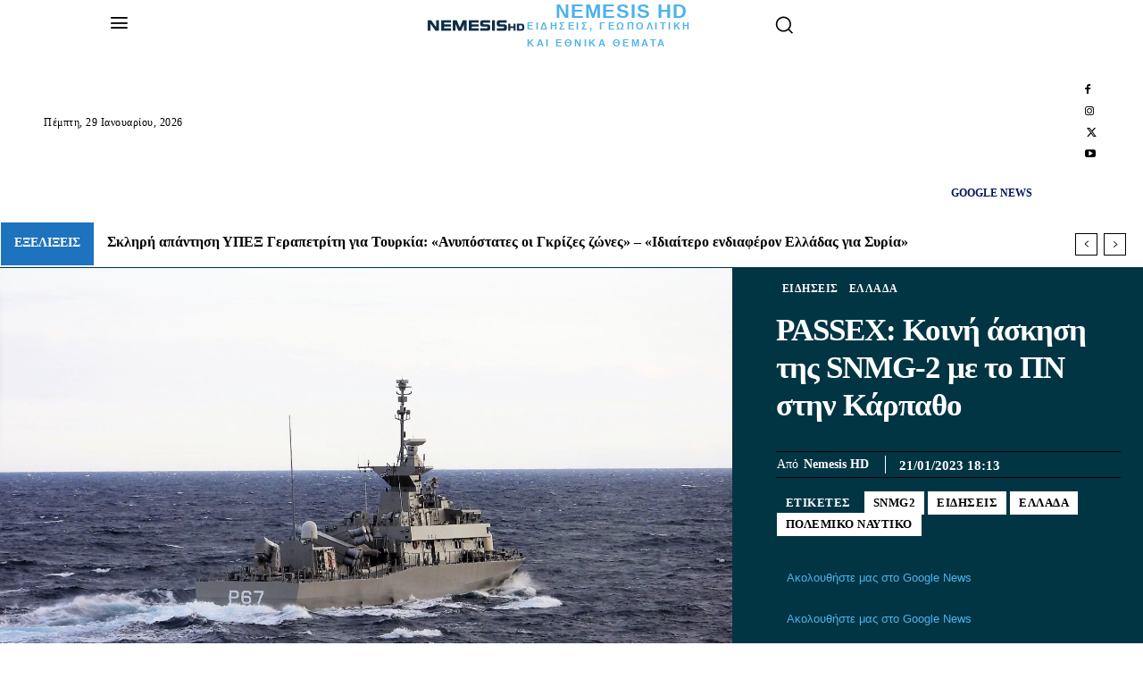

--- FILE ---
content_type: text/html; charset=UTF-8
request_url: https://nemesishd.gr/news/passex-koini-askisi-tis-snmg-2-to-pn/
body_size: 68775
content:
<!doctype html >
<!--[if IE 8]><html class="ie8" lang="en"> <![endif]-->
<!--[if IE 9]><html class="ie9" lang="en"> <![endif]-->
<!--[if gt IE 8]><!--><html lang="el"> <!--<![endif]--><head><script data-no-optimize="1">var litespeed_docref=sessionStorage.getItem("litespeed_docref");litespeed_docref&&(Object.defineProperty(document,"referrer",{get:function(){return litespeed_docref}}),sessionStorage.removeItem("litespeed_docref"));</script> <title>PASSEX: Κοινή άσκηση της SNMG-2 με το ΠΝ στην Κάρπαθο</title><meta charset="UTF-8" /><meta name="viewport" content="width=device-width, initial-scale=1.0"><link rel="pingback" href="https://nemesishd.gr/xmlrpc.php" /><meta name='robots' content='index, follow, max-image-preview:large, max-snippet:-1, max-video-preview:-1' /><link rel="icon" type="image/png" href="https://nemesishd.gr/wp-content/uploads/2022/06/LOGO-AMP.jpg"><link rel="apple-touch-icon" sizes="76x76" href="https://nemesishd.gr/wp-content/uploads/2022/06/LOGO-AMP.jpg"/><link rel="apple-touch-icon" sizes="120x120" href="https://nemesishd.gr/wp-content/uploads/2022/06/LOGO-AMP.jpg"/><link rel="apple-touch-icon" sizes="152x152" href="https://nemesishd.gr/wp-content/uploads/2022/06/LOGO-AMP.jpg"/><link rel="apple-touch-icon" sizes="114x114" href="https://nemesishd.gr/wp-content/uploads/2022/06/LOGO-AMP.jpg"/><link rel="apple-touch-icon" sizes="144x144" href="https://nemesishd.gr/wp-content/uploads/2022/06/LOGO-AMP.jpg"/> <script id="google_gtagjs-js-consent-mode-data-layer" type="litespeed/javascript">window.dataLayer=window.dataLayer||[];function gtag(){dataLayer.push(arguments)}
gtag('consent','default',{"ad_personalization":"denied","ad_storage":"denied","ad_user_data":"denied","analytics_storage":"denied","functionality_storage":"denied","security_storage":"denied","personalization_storage":"denied","region":["AT","BE","BG","CH","CY","CZ","DE","DK","EE","ES","FI","FR","GB","GR","HR","HU","IE","IS","IT","LI","LT","LU","LV","MT","NL","NO","PL","PT","RO","SE","SI","SK"],"wait_for_update":500});window._googlesitekitConsentCategoryMap={"statistics":["analytics_storage"],"marketing":["ad_storage","ad_user_data","ad_personalization"],"functional":["functionality_storage","security_storage"],"preferences":["personalization_storage"]};window._googlesitekitConsents={"ad_personalization":"denied","ad_storage":"denied","ad_user_data":"denied","analytics_storage":"denied","functionality_storage":"denied","security_storage":"denied","personalization_storage":"denied","region":["AT","BE","BG","CH","CY","CZ","DE","DK","EE","ES","FI","FR","GB","GR","HR","HU","IE","IS","IT","LI","LT","LU","LV","MT","NL","NO","PL","PT","RO","SE","SI","SK"],"wait_for_update":500}</script> <title>PASSEX: Κοινή άσκηση της SNMG-2 με το ΠΝ στην Κάρπαθο</title><link rel="canonical" href="https://nemesishd.gr/news/passex-koini-askisi-tis-snmg-2-to-pn/" /><meta property="og:locale" content="el_GR" /><meta property="og:type" content="article" /><meta property="og:title" content="PASSEX: Κοινή άσκηση της SNMG-2 με το ΠΝ στην Κάρπαθο" /><meta property="og:description" content="Σύμφωνα με πρόσφατη ανακοίνωση του ΓΕΕΘΑ, «την Πέμπτη 19 Ιανουαρίου 2023 και στο πλαίσιο των διεθνών συνεργασιών των Ελληνικών Ενόπλων Δυνάμεων σύμφωνα με τον σχεδιασμό του ΓΕΕΘΑ, διεξήχθη συνεκπαίδευση PASSEX (Passing Exercise) της Φρεγάτας (Φ/Γ) ΥΔΡΑ και του Ταχέος Περιπολικού Κατευθυνόμενων Βλημάτων (ΤΠΚ) ΡΟΥΣΣΕΝ με Μονάδες της Μόνιμης Συμμαχικής Ναυτικής Δύναμης 2 (Standing NATO Maritime [&hellip;]" /><meta property="og:url" content="https://nemesishd.gr/news/passex-koini-askisi-tis-snmg-2-to-pn/" /><meta property="og:site_name" content="NemesisHD" /><meta property="article:publisher" content="https://www.facebook.com/NemesHD" /><meta property="article:published_time" content="2023-01-21T16:13:53+00:00" /><meta property="article:modified_time" content="2023-01-21T16:13:58+00:00" /><meta property="og:image" content="https://nemesishd.gr/wp-content/uploads/2023/01/21_jan_001-4.jpg" /><meta property="og:image:width" content="1600" /><meta property="og:image:height" content="1200" /><meta property="og:image:type" content="image/jpeg" /><meta name="author" content="Nemesis HD" /><meta name="twitter:card" content="summary_large_image" /><meta name="twitter:creator" content="@NemesisGRE" /><meta name="twitter:site" content="@NemesisGRE" /><meta name="twitter:label1" content="Συντάχθηκε από" /><meta name="twitter:data1" content="Nemesis HD" /><meta name="twitter:label2" content="Εκτιμώμενος χρόνος ανάγνωσης" /><meta name="twitter:data2" content="1 λεπτό" /> <script type="application/ld+json" class="yoast-schema-graph">{"@context":"https://schema.org","@graph":[{"@type":"NewsArticle","@id":"https://nemesishd.gr/news/passex-koini-askisi-tis-snmg-2-to-pn/#article","isPartOf":{"@id":"https://nemesishd.gr/news/passex-koini-askisi-tis-snmg-2-to-pn/"},"author":{"name":"Nemesis HD","@id":"https://nemesishd.gr/#/schema/person/3998fe8cf08ee9786d80230c3b9e811f"},"headline":"PASSEX: Κοινή άσκηση της SNMG-2 με το ΠΝ στην Κάρπαθο","datePublished":"2023-01-21T16:13:53+00:00","dateModified":"2023-01-21T16:13:58+00:00","mainEntityOfPage":{"@id":"https://nemesishd.gr/news/passex-koini-askisi-tis-snmg-2-to-pn/"},"wordCount":112,"commentCount":0,"publisher":{"@id":"https://nemesishd.gr/#organization"},"image":{"@id":"https://nemesishd.gr/news/passex-koini-askisi-tis-snmg-2-to-pn/#primaryimage"},"thumbnailUrl":"https://nemesishd.gr/wp-content/uploads/2023/01/21_jan_001-4.jpg","keywords":["SNMG2","ΕΙΔΗΣΕΙΣ","ΕΛΛΑΔΑ","ΠΟΛΕΜΙΚΟ ΝΑΥΤΙΚΟ"],"articleSection":["Ειδήσεις","Ελλάδα"],"inLanguage":"el","potentialAction":[{"@type":"CommentAction","name":"Comment","target":["https://nemesishd.gr/news/passex-koini-askisi-tis-snmg-2-to-pn/#respond"]}],"copyrightYear":"2023","copyrightHolder":{"@id":"https://nemesishd.gr/#organization"}},{"@type":"WebPage","@id":"https://nemesishd.gr/news/passex-koini-askisi-tis-snmg-2-to-pn/","url":"https://nemesishd.gr/news/passex-koini-askisi-tis-snmg-2-to-pn/","name":"PASSEX: Κοινή άσκηση της SNMG-2 με το ΠΝ στην Κάρπαθο","isPartOf":{"@id":"https://nemesishd.gr/#website"},"primaryImageOfPage":{"@id":"https://nemesishd.gr/news/passex-koini-askisi-tis-snmg-2-to-pn/#primaryimage"},"image":{"@id":"https://nemesishd.gr/news/passex-koini-askisi-tis-snmg-2-to-pn/#primaryimage"},"thumbnailUrl":"https://nemesishd.gr/wp-content/uploads/2023/01/21_jan_001-4.jpg","datePublished":"2023-01-21T16:13:53+00:00","dateModified":"2023-01-21T16:13:58+00:00","breadcrumb":{"@id":"https://nemesishd.gr/news/passex-koini-askisi-tis-snmg-2-to-pn/#breadcrumb"},"inLanguage":"el","potentialAction":[{"@type":"ReadAction","target":["https://nemesishd.gr/news/passex-koini-askisi-tis-snmg-2-to-pn/"]}]},{"@type":"ImageObject","inLanguage":"el","@id":"https://nemesishd.gr/news/passex-koini-askisi-tis-snmg-2-to-pn/#primaryimage","url":"https://nemesishd.gr/wp-content/uploads/2023/01/21_jan_001-4.jpg","contentUrl":"https://nemesishd.gr/wp-content/uploads/2023/01/21_jan_001-4.jpg","width":1600,"height":1200},{"@type":"BreadcrumbList","@id":"https://nemesishd.gr/news/passex-koini-askisi-tis-snmg-2-to-pn/#breadcrumb","itemListElement":[{"@type":"ListItem","position":1,"name":"Αρχική","item":"https://nemesishd.gr/"},{"@type":"ListItem","position":2,"name":"PASSEX: Κοινή άσκηση της SNMG-2 με το ΠΝ στην Κάρπαθο"}]},{"@type":"WebSite","@id":"https://nemesishd.gr/#website","url":"https://nemesishd.gr/","name":"NemesisHD","description":"Ενημερώσου στο NEMESISHD.GR για όλες τις νέες ειδήσεις σε θέματα που σε αφορούν όπως τα Εθνικά Θέματα, διεθνή γεωπολιτική και θέματα γύρω από τους εξοπλισμούς και τις ένοπλες δυνάμεις","publisher":{"@id":"https://nemesishd.gr/#organization"},"alternateName":"Nemesis HD","potentialAction":[{"@type":"SearchAction","target":{"@type":"EntryPoint","urlTemplate":"https://nemesishd.gr/?s={search_term_string}"},"query-input":{"@type":"PropertyValueSpecification","valueRequired":true,"valueName":"search_term_string"}}],"inLanguage":"el"},{"@type":"Organization","@id":"https://nemesishd.gr/#organization","name":"Nemesis HD","alternateName":"NemesisHD","url":"https://nemesishd.gr/","logo":{"@type":"ImageObject","inLanguage":"el","@id":"https://nemesishd.gr/#/schema/logo/image/","url":"https://nemesishd.gr/wp-content/uploads/2020/09/GR.png","contentUrl":"https://nemesishd.gr/wp-content/uploads/2020/09/GR.png","width":500,"height":481,"caption":"Nemesis HD"},"image":{"@id":"https://nemesishd.gr/#/schema/logo/image/"},"sameAs":["https://www.facebook.com/NemesHD","https://x.com/NemesisGRE","https://www.instagram.com/nemesishdgr/","https://www.youtube.com/channel/UC3WqKucDEYawNf9tu5tleHw"],"description":"Το NemesisHD.gr προσφέρει έγκυρη ενημέρωση σε άμυνα, γεωπολιτική, εξωτερική πολιτική και ένοπλες δυνάμεις με ειδήσεις, αναλύσεις & live εκπομπές","email":"asknemesishd@gmail.com"},{"@type":"Person","@id":"https://nemesishd.gr/#/schema/person/3998fe8cf08ee9786d80230c3b9e811f","name":"Nemesis HD","description":"Η συντακτική ομάδα του NEMESISHD.GR","url":"https://nemesishd.gr/author/nemesis-hd/"}]}</script> <link rel='dns-prefetch' href='//www.googletagmanager.com' /><link rel='dns-prefetch' href='//fonts.googleapis.com' /><link rel='dns-prefetch' href='//pagead2.googlesyndication.com' /><link rel="alternate" type="application/rss+xml" title="Ροή RSS &raquo; NemesisHD" href="https://nemesishd.gr/feed/" /><link rel="alternate" type="application/rss+xml" title="Ροή Σχολίων &raquo; NemesisHD" href="https://nemesishd.gr/comments/feed/" /><link rel="alternate" title="oEmbed (JSON)" type="application/json+oembed" href="https://nemesishd.gr/wp-json/oembed/1.0/embed?url=https%3A%2F%2Fnemesishd.gr%2Fnews%2Fpassex-koini-askisi-tis-snmg-2-to-pn%2F" /><link rel="alternate" title="oEmbed (XML)" type="text/xml+oembed" href="https://nemesishd.gr/wp-json/oembed/1.0/embed?url=https%3A%2F%2Fnemesishd.gr%2Fnews%2Fpassex-koini-askisi-tis-snmg-2-to-pn%2F&#038;format=xml" />
<script id="nemes-ready" type="litespeed/javascript">window.advanced_ads_ready=function(e,a){a=a||"complete";var d=function(e){return"interactive"===a?"loading"!==e:"complete"===e};d(document.readyState)?e():document.addEventListener("readystatechange",(function(a){d(a.target.readyState)&&e()}),{once:"interactive"===a})},window.advanced_ads_ready_queue=window.advanced_ads_ready_queue||[]</script> <style id="litespeed-ucss">.wp-block-image img{box-sizing:border-box;height:auto;max-width:100%;vertical-align:bottom}.wp-block-image :where(figcaption){margin-bottom:1em;margin-top:.5em}.wp-lightbox-container button:not(:hover):not(:active):not(.has-background){background-color:#5a5a5a40;border:0}.wp-lightbox-overlay .close-button:not(:hover):not(:active):not(.has-background){background:0 0;border:0}ul{box-sizing:border-box;padding:0}:root{--wp--preset--font-size--normal:16px;--wp--preset--font-size--huge:42px}html :where([style*=border-width]){border-style:solid}html :where(img[class*=wp-image-]){height:auto;max-width:100%}:where(figure){margin:0 0 1em}.tdm-title,.tds-title2 .tdm-title-line:after{-webkit-transition:all .2s ease;transition:all .2s ease}.tdm-title{font-size:36px;line-height:47px;font-weight:400;margin-top:10px;margin-bottom:26px;color:#111}@media (max-width:767px){.tdm-title{font-size:35px;line-height:39px}}.tds-title .tdm-title{display:inline-block}.tdm-title-md{font-size:28px;line-height:36px;font-weight:400}@media (min-width:1019px) and (max-width:1140px){.tdm-title-md{font-size:26px;line-height:32px}}@media (min-width:768px) and (max-width:1018px){.tdm-title-md{font-size:24px;line-height:30px}}.tdm-descr{font-family:var(--td_default_google_font_1,'Open Sans','Open Sans Regular',sans-serif);font-size:16px;line-height:28px;color:#666;margin-bottom:30px}@media (max-width:1018px){.tdm-descr{font-size:15px;line-height:24px}}@media (min-width:768px) and (max-width:1018px){.tdm-descr{margin-bottom:25px}}@media (max-width:767px){.tdm-descr{margin-bottom:20px}}.tds-title2 .tdm-title{margin-bottom:0!important}.tds-title2 .tdm-title-line{display:table;position:relative;-webkit-transition:all .2s ease;transition:all .2s ease}.tds-title2 .tdm-title-line:after{content:"";width:100%;position:absolute;background-color:var(--td_theme_color,#4db2ec);top:0;left:0;margin:auto}.tdm-btn{display:inline-block;font-family:var(--td_default_google_font_2,'Roboto',sans-serif);text-align:center;position:relative;pointer-events:auto!important}.tdm-btn .tdm-btn-text{pointer-events:none!important;vertical-align:middle;-webkit-transition:all .3s;transition:all .3s}.tdm-btn-sm{font-size:13px;line-height:29px;height:31px;padding:0 16px}.tdm-btn-lg{font-size:15px;font-weight:500;line-height:52px;height:55px;padding:0 36px}@media (min-width:768px) and (max-width:1018px){.tdm-btn-lg{line-height:52px;height:52px;padding:0 34px}}@media (max-width:767px){.tdm-btn-lg{font-size:14px;line-height:50px;height:50px;padding:0 30px}}.tds-button1{background-color:var(--td_theme_color,#4db2ec);color:#fff;-webkit-transition:all .3s ease;transition:all .3s ease;transform:translateZ(0);-webkit-transform:translateZ(0);-moz-transform:translateZ(0);-ms-transform:translateZ(0);-o-transform:translateZ(0)}.tds-button1:before,.tds-button8:before{content:"";width:100%;position:absolute;z-index:-1}.tds-button1:before{background-color:#222;height:100%;left:0;top:0;opacity:0;-webkit-transition:opacity .3s ease;transition:opacity .3s ease}.tds-button1:hover:before{opacity:1}.tds-button8{color:#000;background-color:#fff;-webkit-transition:all .4s ease;transition:all .4s ease;z-index:0;vertical-align:middle;overflow:hidden}.tds-button8:before{background-color:#fff;padding-top:100%;left:50%;top:50%;border-radius:50%!important;transform:translate(-50%,-50%) scale(0);-webkit-transform:translate(-50%,-50%) scale(0);-webkit-transition:all .4s cubic-bezier(.8,.13,.21,.9);transition:all .4s cubic-bezier(.8,.13,.21,.9)}.tdm-inline-block{display:inline-block}.tdm-content-horiz-center{text-align:center!important;margin-right:auto;margin-left:auto}@font-face{font-display:swap;font-family:"multipurpose";src:url(/wp-content/plugins/td-composer/td-multi-purpose/images/icons/multipurpose.eot?2);src:url(/wp-content/plugins/td-composer/td-multi-purpose/images/icons/multipurpose.eot?2#iefix)format("embedded-opentype"),url(/wp-content/plugins/td-composer/td-multi-purpose/images/icons/multipurpose.woff?2)format("woff"),url(/wp-content/plugins/td-composer/td-multi-purpose/images/icons/multipurpose.ttf?2)format("truetype"),url(/wp-content/plugins/td-composer/td-multi-purpose/images/icons/multipurpose.svg?2#wpion)format("svg");font-weight:400;font-style:normal}@font-face{font-display:swap;font-family:"FontAwesome";src:url(/wp-content/plugins/td-composer/assets/fonts/font-awesome/fontawesome-webfont.eot?v=4.7.0);src:url(/wp-content/plugins/td-composer/assets/fonts/font-awesome/fontawesome-webfont.eot?#iefix&v=4.7.0)format("embedded-opentype"),url(/wp-content/plugins/td-composer/assets/fonts/font-awesome/fontawesome-webfont.woff2?v=4.7.0)format("woff2"),url(/wp-content/plugins/td-composer/assets/fonts/font-awesome/fontawesome-webfont.woff?v=4.7.0)format("woff"),url(/wp-content/plugins/td-composer/assets/fonts/font-awesome/fontawesome-webfont.ttf?v=4.7.0)format("truetype"),url(/wp-content/plugins/td-composer/assets/fonts/font-awesome/fontawesome-webfont.svg?v=4.7.0#fontawesomeregular)format("svg");font-weight:400;font-style:normal;font-display:swap}.tdc-font-fa{display:inline-block;font:14px/1 FontAwesome;font-size:inherit;text-rendering:auto;-webkit-font-smoothing:antialiased;-moz-osx-font-smoothing:grayscale}.tdc-font-fa-angle-down:before{content:""}:root{--td_theme_color:#4db2ec;--td_grid_border_color:#ededed;--td_black:#222;--td_text_color:#111;--td_default_google_font_1:'Open Sans','Open Sans Regular',sans-serif;--td_default_google_font_2:'Roboto',sans-serif}body{font-family:Verdana,BlinkMacSystemFont,-apple-system,"Segoe UI",Roboto,Oxygen,Ubuntu,Cantarell,"Open Sans","Helvetica Neue",sans-serif;font-size:14px;line-height:21px}a{color:var(--td_theme_color,#4db2ec);text-decoration:none;background-color:transparent}img{max-width:100%;height:auto}svg:not(:root){overflow:hidden}*,:after,:before{-webkit-box-sizing:border-box;-moz-box-sizing:border-box;box-sizing:border-box}.td-main-content-wrap{background-color:#fff}.tdc-row{width:1068px;margin-right:auto;margin-left:auto}.tdc-row:after,.tdc-row:before{display:table;content:"";line-height:0}.tdc-row:after{clear:both}.tdc-row[class*=stretch_row]>.td-pb-row>.td-element-style{width:100vw!important;left:50%!important;transform:translateX(-50%)!important}@media (max-width:767px){.td-pb-row>.td-element-style{width:100vw!important;left:50%!important;transform:translateX(-50%)!important}}.tdc-row.stretch_row_1400{width:auto!important;max-width:1440px}@media (min-width:768px) and (max-width:1018px){.tdc-row.stretch_row_1400>.td-pb-row{margin-right:0;margin-left:0}}@media (min-width:1141px){.tdc-row.stretch_row_1400{padding-left:24px;padding-right:24px}}@media (min-width:1019px) and (max-width:1140px){.tdc-row.stretch_row_1400{padding-left:20px;padding-right:20px}}.tdc-row.stretch_row_content{width:100%!important}@media (max-width:767px){.tdc-row.td-stretch-content{padding-left:20px;padding-right:20px}}.td-pb-row{*zoom:1;margin-right:-24px;margin-left:-24px;position:relative}.td-pb-row:after,.td-pb-row:before{display:table;content:""}.td-pb-row:after{clear:both}.td-pb-row [class*=td-pb-span]{display:block;min-height:1px;float:left;padding-right:24px;padding-left:24px;position:relative}@media (min-width:1019px) and (max-width:1140px){.td-pb-row [class*=td-pb-span]{padding-right:20px;padding-left:20px}}@media (min-width:768px) and (max-width:1018px){.td-pb-row [class*=td-pb-span]{padding-right:14px;padding-left:14px}}@media (max-width:767px){.td-pb-row [class*=td-pb-span]{padding-right:0;padding-left:0;float:none;width:100%}}.td-pb-span3{width:25%}.td-pb-span4{width:33.33333333%}.td-pb-span5{width:41.66666667%}.td-pb-span6{width:50%}.td-pb-span7{width:58.33333333%}.td-pb-span8{width:66.66666667%}.td-pb-span12{width:100%}.tagdiv-type figure img,.wpb_row{margin-bottom:0}.vc_row .vc_column-inner{padding-left:0;padding-right:0}.td-block-row{*zoom:1;margin-left:-24px;margin-right:-24px}.td-block-row:after,.td-block-row:before{display:table;content:""}.td-block-row:after{clear:both}.td-block-row [class*=td-block-span]{display:block;min-height:1px;float:left;padding-right:24px;padding-left:24px}@media (min-width:1019px) and (max-width:1140px){.td-block-row [class*=td-block-span]{padding-right:20px;padding-left:20px}}@media (min-width:768px) and (max-width:1018px){.td-block-row [class*=td-block-span]{padding-right:14px;padding-left:14px}}@media (max-width:767px){.td-block-row [class*=td-block-span]{padding-right:0;padding-left:0;float:none;width:100%}}.td-block-span12{width:100%}@media (min-width:1019px) and (max-width:1140px){.tdc-row{width:980px}.td-block-row,.td-pb-row{margin-right:-20px;margin-left:-20px}}@media (min-width:768px) and (max-width:1018px){.tdc-row{width:740px}.td-block-row,.td-pb-row{margin-right:-14px;margin-left:-14px}}@media (max-width:767px){.tdc-row{width:100%;padding-left:20px;padding-right:20px}.td-block-row,.td-pb-row{width:100%;margin-left:0;margin-right:0}}@media (min-width:768px){.td-drop-down-search .td-search-form{margin:20px}}#td-outer-wrap{overflow:hidden}@media (max-width:767px){#td-outer-wrap{margin:auto;width:100%;-webkit-transition:transform .7s ease;transition:transform .7s ease;-webkit-transform-origin:50% 200px 0;transform-origin:50% 200px 0}}#td-mobile-nav,.td-menu-background{position:fixed;width:100%;top:0;z-index:9999;visibility:hidden}.td-menu-background{background-repeat:var(--td_mobile_background_repeat,no-repeat);background-size:var(--td_mobile_background_size,cover);background-position:var(--td_mobile_background_size,center top);display:block;height:113%;transform:translate3d(-100%,0,0);-webkit-transform:translate3d(-100%,0,0)}.td-menu-background:before,.td-search-background:before{content:"";width:100%;height:100%;position:absolute;top:0;left:0;opacity:.98;background:#313b45;background:-webkit-gradient(left top,left bottom,color-stop(0%,var(--td_mobile_gradient_one_mob,#313b45)),color-stop(100%,var(--td_mobile_gradient_two_mob,#3393b8)));background:linear-gradient(to bottom,var(--td_mobile_gradient_one_mob,#313b45) 0%,var(--td_mobile_gradient_two_mob,#3393b8) 100%);filter:progid:DXImageTransform.Microsoft.gradient(startColorstr='var(--td_mobile_gradient_one_mob, #313b45)',endColorstr='var(--td_mobile_gradient_two_mob, #3393b8)',GradientType=0)}#td-mobile-nav{padding:0;height:calc(100% + 1px);transform:translate3d(-99%,0,0);-webkit-transform:translate3d(-99%,0,0);left:-1%;font-family:-apple-system,".SFNSText-Regular","San Francisco","Roboto","Segoe UI","Helvetica Neue","Lucida Grande",sans-serif;height:1px;overflow:hidden}#td-mobile-nav .td-menu-socials{padding:0 65px 0 20px;overflow:hidden;height:60px}#td-mobile-nav .td-social-icon-wrap{margin:20px 5px 0 0;display:inline-block}#td-mobile-nav .td-social-icon-wrap i{border:0;background-color:transparent;font-size:14px;width:40px;height:40px;line-height:38px;color:var(--td_mobile_text_color,#fff);vertical-align:middle}#td-mobile-nav .td-social-icon-wrap .td-icon-instagram{font-size:16px}.td-mobile-close{position:absolute;right:1px;top:0;z-index:1000}.td-mobile-close .td-icon-close-mobile{height:70px;width:70px;line-height:70px;font-size:21px;color:var(--td_mobile_text_color,#fff);top:4px;position:relative}.td-mobile-content{padding:20px 20px 0}.td-mobile-container{padding-bottom:20px;position:relative;opacity:1}.td-mobile-content ul{list-style:none;margin:0;padding:0}.td-mobile-content li{float:none;margin-left:0;-webkit-touch-callout:none;-webkit-user-select:none;user-select:none}.td-mobile-content li a{display:block;line-height:21px;font-size:21px;color:var(--td_mobile_text_color,#fff);margin-left:0;padding:12px 30px 12px 12px;font-weight:700}.td-mobile-content .td-icon-menu-right{display:none;position:absolute;cursor:pointer;top:10px;right:-4px;z-index:1000;font-size:14px;padding:6px 12px;float:right;color:var(--td_mobile_text_color,#fff);-webkit-transform-origin:50% 48%0;transform-origin:50% 48%0;-webkit-transition:transform .3s ease;transition:transform .3s ease;transform:rotate(-90deg);-webkit-transform:rotate(-90deg)}.td-block-title-wrap .td-wrapper-pulldown-filter .td-pulldown-filter-display-option i:before,.td-mobile-content .td-icon-menu-right:before{content:""}.td-mobile-content .sub-menu{max-height:0;overflow:hidden;opacity:0;-webkit-transition:max-height .5s cubic-bezier(.77,0,.175,1),opacity .5s cubic-bezier(.77,0,.175,1);transition:max-height .5s cubic-bezier(.77,0,.175,1),opacity .5s cubic-bezier(.77,0,.175,1)}.td-mobile-content .sub-menu a{padding:9px 26px 9px 36px!important;line-height:19px;font-size:16px;font-weight:400}.td-mobile-content .menu-item-has-children a{width:100%;z-index:1}.td-search-background,.td-search-wrap-mob{top:0;width:100%;z-index:9999;visibility:hidden}.td-search-wrap-mob,.td-search-wrap-mob #td-header-search-mob{color:var(--td_mobile_text_color,#fff);padding:0;text-align:center}.td-search-wrap-mob{position:absolute;height:auto;font-family:-apple-system,".SFNSText-Regular","San Francisco","Roboto","Segoe UI","Helvetica Neue","Lucida Grande",sans-serif}.td-search-wrap-mob .td-drop-down-search{opacity:0;visibility:hidden;-webkit-transition:all .5s ease 0s;transition:all .5s ease 0s;-webkit-backface-visibility:hidden;position:relative}.td-search-wrap-mob #td-header-search-mob{font-weight:700;font-size:26px;height:40px;line-height:36px;border:0;background:0 0;outline:0;margin:8px 0}.td-search-wrap-mob .td-search-input{margin:0 5%;position:relative}.td-search-wrap-mob .td-search-input span{opacity:.8;font-size:12px}.td-search-wrap-mob .td-search-input:after,.td-search-wrap-mob .td-search-input:before{content:"";position:absolute;display:block;width:100%;height:1px;background-color:var(--td_mobile_text_color,#fff);bottom:0;left:0;opacity:.2}.td-search-wrap-mob .td-search-input:after{opacity:.8;transform:scaleX(0);-webkit-transform:scaleX(0);-webkit-transition:transform .5s ease .8s;transition:transform .5s ease .8s}.td-search-wrap-mob .td-search-form{margin-bottom:30px}.td-search-background{background-repeat:no-repeat;background-size:cover;background-position:center top;position:fixed;display:block;height:113%;-webkit-transition:all .5s cubic-bezier(.79,.14,.15,.86);transition:all .5s cubic-bezier(.79,.14,.15,.86);transform:translate3d(100%,0,0);-webkit-transform:translate3d(100%,0,0)}.td-search-close{text-align:right;z-index:1000}.td-search-close .td-icon-close-mobile{height:70px;width:70px;line-height:70px;font-size:21px;color:var(--td_mobile_text_color,#fff);position:relative;top:4px;right:0}p{margin-top:0;margin-bottom:21px}a:active,a:focus,input:focus,input[type]:focus{outline:0}ins{background:#fff;text-decoration:none}ul li{line-height:24px;margin-left:21px}h1,h3,h4{font-family:var(--td_default_google_font_2,'Roboto',sans-serif);font-weight:400}h1{line-height:40px}h3,h4{margin:6px 0}h1,h3,h3>a,h4{color:var(--td_text_color,#111)}h3{font-size:22px;line-height:30px;margin-top:27px;margin-bottom:17px}h4{font-size:19px;line-height:29px;margin-top:24px;margin-bottom:14px}input[type=text]{font-size:12px;line-height:21px;color:#444;border:1px solid #e1e1e1;width:100%;max-width:100%;height:34px;padding:3px 9px}@media (max-width:767px){input[type=text]{font-size:16px}}input[type=text]:active,input[type=text]:focus{border-color:#b0b0b0!important}.tagdiv-type{font-size:15px;line-height:1.74;color:#222}.tagdiv-type img{margin-bottom:21px}.tagdiv-type a:hover{text-decoration:underline}.tagdiv-type p{margin-bottom:26px}.entry-title a:hover,.td-post-category:hover,.td_block_wrap a:hover,.widget a:hover{text-decoration:none!important}.td_module_wrap{position:relative;padding-bottom:35px}.td_module_wrap .entry-title{font-size:21px;line-height:25px;margin:0 0 6px}.td-block-title-wrap .td-wrapper-pulldown-filter .td-pulldown-filter-display-option:hover,.td-block-title-wrap .td-wrapper-pulldown-filter .td-pulldown-filter-display-option:hover i,.td-block-title-wrap .td-wrapper-pulldown-filter .td-pulldown-filter-link:hover,.td_module_wrap:hover .entry-title a,.widget a:hover{color:var(--td_theme_color,#4db2ec)}.entry-title,.td-post-content p{word-wrap:break-word}.td-module-thumb{position:relative;margin-bottom:13px}.td-block-title-wrap .td-wrapper-pulldown-filter .td-pulldown-filter-display-option:hover ul,.td-module-thumb .entry-thumb,.td-post-content img,article,figcaption,figure{display:block}.td-module-meta-info{font-family:var(--td_default_google_font_1,'Open Sans','Open Sans Regular',sans-serif);font-size:11px;margin-bottom:7px;line-height:1;min-height:17px}.td-module-comments a,.td-post-date{display:inline-block;position:relative}.td-post-date{color:#767676;top:2px}.td-module-comments{position:relative;float:right;font-size:10px;font-weight:600;text-align:center;line-height:1}.td-module-comments a{color:#fff;background-color:#000;min-width:17px;padding:3px 4px 4px 5px}.td-module-comments a:after{position:absolute;bottom:-3px;left:0;content:"";width:0;height:0;border-style:solid;border-width:3px 3px 0 0;border-color:#000 transparent transparent}.td-excerpt,.td-module-comments,.td-post-category{font-family:var(--td_default_google_font_1,'Open Sans','Open Sans Regular',sans-serif)}.td-excerpt{font-size:13px;color:#767676;word-wrap:break-word;overflow-wrap:anywhere;margin-top:9px}.td-post-category{font-size:10px;font-weight:600;line-height:1;background-color:var(--td_black,#222);color:#fff;margin-right:5px;padding:3px 6px 4px;display:block;vertical-align:top;transition:all .2s ease;-webkit-transition:all .2s ease}.td-post-category:hover{background-color:var(--td_theme_color,#4db2ec)}.td-module-meta-info .td-post-category{display:inline-block}.td-main-content-wrap{padding-bottom:40px}@media (max-width:767px){.td-main-content-wrap{padding-bottom:26px}}.td-pb-span4 .wpb_wrapper{perspective:unset!important}.post{background-color:var(--td_container_transparent,#fff)}.td-post-content{margin-top:21px;padding-bottom:16px}@media (max-width:767px){.td-post-content{margin-top:16px}}.wp-block-image{margin-bottom:21px}.wp-block-image figcaption{font-family:Verdana,BlinkMacSystemFont,-apple-system,"Segoe UI",Roboto,Oxygen,Ubuntu,Cantarell,"Open Sans","Helvetica Neue",sans-serif;text-align:left;margin:6px 0 0;font-size:11px;font-style:italic;font-weight:400;line-height:17px;color:#444}@font-face{font-display:swap;font-family:"newspaper";src:url(/wp-content/themes/Newspaper/images/icons/newspaper.eot?24);src:url(/wp-content/themes/Newspaper/images/icons/newspaper.eot?24#iefix)format("embedded-opentype"),url(/wp-content/themes/Newspaper/images/icons/newspaper.woff?24)format("woff"),url(/wp-content/themes/Newspaper/images/icons/newspaper.ttf?24)format("truetype"),url(/wp-content/themes/Newspaper/images/icons/newspaper.svg?24#newspaper)format("svg");font-weight:400;font-style:normal;font-display:swap}[class*=" td-icon-"]:before,[class^=td-icon-]:before{font-family:"newspaper";speak:none;font-style:normal;font-weight:400;font-variant:normal;text-transform:none;line-height:1;text-align:center;-webkit-font-smoothing:antialiased;-moz-osx-font-smoothing:grayscale}[class*=td-icon-]{line-height:1;text-align:center;display:inline-block}.td-icon-menu-down:before{content:""}.td-icon-right-arrow:before{content:""}.td-icon-menu-up:before{content:""}.td-icon-menu-left:before{content:""}.td-icon-menu-right:before{content:""}.td-icon-mail:before{content:""}.td-icon-facebook:before{content:""}.td-icon-instagram:before{content:""}.td-icon-linkedin:before{content:""}.td-icon-reddit:before{content:""}.td-icon-share:before{content:""}.td-icon-twitter:before{content:""}.td-icon-youtube:before{content:""}.td-icon-mobile:before{content:""}.td-icon-whatsapp:before{content:""}.td-icon-close-mobile:before{content:""}.td-icon-viber:before{content:""}.td-icon-plus:before{content:""}.td-icon-twitch:before{content:""}.td-icon-vertical-line:before{content:""}.td-icon-check:before{content:""}.td-icon-copy_url:before{content:""}.td-social-icon-wrap:hover .td-icon-font{-webkit-transition:color .3s;transition:color .3s;color:#fff}.td-social-icon-wrap:hover i.td-icon-facebook{color:#3b5998}.td-social-icon-wrap:hover i.td-icon-instagram{color:#3f729b}.td-social-icon-wrap:hover i.td-icon-youtube{color:#b00}.widget{font-family:var(--td_default_google_font_1,'Open Sans','Open Sans Regular',sans-serif);margin-bottom:38px}.widget a{color:#111}.widget ul{list-style:none;box-shadow:none}.widget li{line-height:30px;list-style:none;margin-left:12px}@media print{body,html{background-color:#fff;color:#000;margin:0;padding:0}body{width:80%;margin:0 auto;zoom:80%}img{max-width:100%;display:block;text-align:center;margin-left:auto;margin-right:auto}h1,h3,h4{page-break-after:avoid}li,ul{page-break-inside:avoid}.single .td-a-rec,.single .td-menu-background,.single .td-post-sharing,.single .td-scroll-up{display:none!important}.td-header-desktop-wrap{display:block!important}.td-footer-template-wrap,.td_block_wrap:not(.tdb_breadcrumbs):not(.tdb_header_logo):not(.tdb_single_categories):not(.tdb-single-title):not(.tdb_single_author):not(.tdb_single_date):not(.tdb_single_comments_count):not(.tdb_single_post_views):not(.tdb_single_featured_image):not(.tdb_single_content):not(.td_woo_breadcrumbs):not(.td-woo-product-title):not(.td_woo_product_description):not(.td_woo_add_to_cart):not(.td_woo_product_sku):not(.td_woo_product_image):not(.td_woo_product_tabs):not(.td_woo_product_categories):not(.td_woo_product_tags):not(.td_woo_product_image_bg):not(.td_woo_product_price):not(.td_woo_product_rating){display:none!important}.td-main-content-wrap .tdc-column{width:100%!important}}.tdc_zone,body,figure{margin:0}.td-main-content-wrap .tdc_zone{z-index:0}.td-header-template-wrap{z-index:100}.td-header-desktop-wrap{width:100%}.td-header-desktop-sticky-wrap{position:fixed;top:0;width:100%;z-index:999;visibility:hidden;opacity:0}.td_block_wrap{margin-bottom:48px;position:relative;clear:both}@media (max-width:767px){.td_block_wrap{margin-bottom:32px}}.td_block_wrap .td-load-more-wrap,.td_block_wrap .td-next-prev-wrap{margin-top:20px}@media (max-width:767px){.td_block_wrap .td-load-more-wrap,.td_block_wrap .td-next-prev-wrap{margin-bottom:0}}.td-block-title-wrap{position:relative}.td-fix-index{transform:translateZ(0);-webkit-transform:translateZ(0)}.td_with_ajax_pagination{transform:translate3d(0,0,0);-webkit-transform:translate3d(0,0,0);overflow:hidden}.td-trending-now-title,.td-trending-now-wrapper:hover .td-trending-now-title{background-color:var(--td_header_color,#222)}.td-next-prev-wrap{position:relative;clear:both}.td-next-prev-wrap a,.td_ajax_load_more{display:inline-block;text-align:center;vertical-align:middle}.td-next-prev-wrap a{margin-right:7px;width:25px;height:25px;border:1px solid #dcdcdc;line-height:24px;font-size:7px;color:#b7b7b7}.td-load-more-wrap a:hover,.td-next-prev-wrap a:hover{background-color:var(--td_theme_color,#4db2ec);border-color:var(--td_theme_color,#4db2ec);color:#fff}@-moz-document url-prefix(){.td-next-prev-wrap a{line-height:23px}}.td_ajax_load_more{font-family:var(--td_default_google_font_1,'Open Sans','Open Sans Regular',sans-serif);font-size:12px;line-height:1;padding:8px 10px;border:1px solid #c9c9c9}.td_ajax_load_more i{font-size:8px;margin-left:6px;position:relative;top:0;vertical-align:middle}.td-load-more-wrap{transform:translateZ(0);-webkit-transform:translateZ(0)}@-moz-document url-prefix(){.td_ajax_load_more{padding:7px 10px 9px}}.td-load-more-wrap{text-align:center;clear:both}.td-load-more-wrap a{color:#767676}.td-load-more-wrap a:hover{text-decoration:none!important}.td_module_flex_1,.td_module_flex_3{display:inline-block;width:100%;padding-bottom:0}.td_module_flex_1 .td-module-container,.td_module_flex_3 .td-module-container{display:flex;flex-direction:column;position:relative}.td_module_flex_1 .td-module-container:before,.td_module_flex_3 .td-module-container:before{content:"";position:absolute;bottom:0;left:0;width:100%;height:1px}.td_module_flex_1 .td-image-wrap{display:block;position:relative}.td_module_flex_1 .td-image-container{position:relative;flex:0 0 auto;width:100%;height:100%}.td_module_flex_1 .td-module-thumb{margin-bottom:0}.td_module_flex_1 .td-module-meta-info,.td_module_flex_3 .td-module-meta-info{width:100%;margin-bottom:0;z-index:1;border:0 solid #eaeaea;min-height:0}.td_module_flex_1 .td-thumb-css{width:100%;height:100%;position:absolute;background-size:cover;background-position:center center}.td_module_flex_1 .td-excerpt{margin:20px 0 0;line-height:21px}.td-mc1-wrap .td_module_wrap:after,.td-mc1-wrap:after{content:"";display:table;clear:both}.td_module_flex_1 .td-image-wrap{padding-bottom:50%}.td_module_flex_1 .td-module-meta-info{padding:13px 0 0}.td_module_flex_3 .td-module-meta-info{padding:0 0 0 16px}.td_module_flex_3 .entry-title{font-size:14px;line-height:20px;font-weight:500}@media (min-width:768px) and (max-width:1018px){.td_module_flex_3 .entry-title{font-size:12px;line-height:18px}}@media (min-width:1019px) and (max-width:1140px){.td_module_flex_3 .entry-title{font-size:12px;line-height:18px}}.td_flex_block.td_with_ajax_pagination,.td_flex_block.td_with_ajax_pagination .td_block_inner{overflow:initial}.td_flex_block.td_with_ajax_pagination .td_block_inner{height:auto!important}.td_flex_block_3 .td_module_column{float:left}@media (min-width:768px) and (max-width:1018px){.td_flex_block_3 .td_module_flex_1 .entry-title{font-size:17px;line-height:22px}}.td_flex_block_3 .td_module_flex_3 .td-module-container{flex-direction:row}.td_flex_block_3 .td_module_flex_1 .td-image-wrap{padding-bottom:72%}.tdb-template .td-main-content-wrap{padding-bottom:0}.td_block_wrap p:empty:before{display:none}@font-face{font-display:swap;font-family:"newspaper-icons";src:url(/wp-content/plugins/td-composer/legacy/Newspaper/assets/images/icons/newspaper-icons.eot?1);src:url(/wp-content/plugins/td-composer/legacy/Newspaper/assets/images/icons/newspaper-icons.eot?1#iefix)format("embedded-opentype"),url(/wp-content/plugins/td-composer/legacy/Newspaper/assets/images/icons/newspaper-icons.woff?1)format("woff"),url(/wp-content/plugins/td-composer/legacy/Newspaper/assets/images/icons/newspaper-icons.ttf?1)format("truetype"),url(/wp-content/plugins/td-composer/legacy/Newspaper/assets/images/icons/newspaper-icons.svg?1#newspaper-icons)format("svg");font-weight:400;font-style:normal;font-display:swap}[class^=td-icons]:before{font-family:"newspaper-icons";speak:none;font-style:normal;font-weight:400;font-variant:normal;text-transform:none;line-height:1;text-align:center;-webkit-font-smoothing:antialiased;-moz-osx-font-smoothing:grayscale}[class*=td-icons]{line-height:1;text-align:center;display:inline-block;cursor:default}.broken-clouds-n:before{content:"";display:none}.td-a-rec-id-custom-spot{margin-bottom:0;text-align:center}.td-container-wrap{background-color:var(--td_container_transparent,#fff);margin-left:auto;margin-right:auto}.td-scroll-up{position:fixed;bottom:4px;right:5px;cursor:pointer;z-index:9999}.td-scroll-up[data-style=style1]{display:none;width:40px;height:40px;background-color:var(--td_theme_color,#4db2ec);transform:translate3d(0,70px,0);transition:transform .4s cubic-bezier(.55,0,.1,1) 0s}.td-scroll-up[data-style=style1] .td-icon-menu-up{position:relative;color:#fff;font-size:20px;display:block;text-align:center;width:40px;top:7px}.wpb_button{display:inline-block;font-family:var(--td_default_google_font_1,'Open Sans','Open Sans Regular',sans-serif);font-weight:600;line-height:24px;text-shadow:none;border:0;transition:none;border-radius:0;margin-bottom:21px}.wpb_button:hover{text-shadow:none;text-decoration:none!important}.widget{overflow:hidden}.td-element-style{position:absolute;z-index:0;width:100%;height:100%;top:0;bottom:0;left:0;right:0;overflow:hidden;pointer-events:none}.td-element-style-before{transition:opacity 1s ease 0s;-webkit-transition:opacity 1s ease 0s;opacity:0}.td-stretch-content .td-module-thumb .entry-thumb{min-width:100%}html{font-family:sans-serif;-ms-text-size-adjust:100%;-webkit-text-size-adjust:100%}a:active,a:hover{outline:0}h1{font-size:2em;margin:.67em 0}img{border:0}button,input{color:inherit;font:inherit;margin:0}button{overflow:visible;text-transform:none;-webkit-appearance:button;cursor:pointer}button::-moz-focus-inner,input::-moz-focus-inner{border:0;padding:0}input{line-height:normal}.td-block-title span,.td-social-icon-wrap>a{display:inline-block}.td-social-icon-wrap .td-icon-font{font-size:12px;width:30px;height:24px;line-height:24px}.td-social-icon-wrap .td-icon-instagram{font-size:15px}@media (max-width:767px){.td-social-icon-wrap{margin:0 3px}}.broken-clouds-n{background:url(/wp-content/plugins/td-standard-pack/Newspaper/assets/css/images/sprite/weather/broken-clouds-n.png)no-repeat}.td-pulldown-filter-list{display:none}.td-block-title-wrap .td-wrapper-pulldown-filter{font-family:var(--td_default_google_font_2,'Roboto',sans-serif);position:absolute;bottom:0;right:0;top:0;margin:auto 0;z-index:2;background-color:#fff;font-size:13px;line-height:1;color:#777;text-align:right}.td-block-title-wrap .td-wrapper-pulldown-filter .td-pulldown-filter-display-option{cursor:pointer;white-space:nowrap;position:relative;line-height:29px}.td-block-title-wrap .td-wrapper-pulldown-filter .td-pulldown-filter-display-option i{font-size:9px;color:#777;margin-left:20px;margin-right:10px}.td-block-title-wrap .td-wrapper-pulldown-filter .td-pulldown-filter-display-option span{padding-left:20px;margin-right:-14px}@media (max-width:360px){.td-block-title-wrap .td-wrapper-pulldown-filter .td-pulldown-filter-display-option span{display:none}}.td-block-title-wrap .td-wrapper-pulldown-filter .td-pulldown-filter-list{list-style:none;position:absolute;right:0;top:100%;padding:18px 0;background-color:#fff;background-color:rgba(255,255,255,.95);z-index:999;border-width:1px;border-color:var(--td_grid_border_color,#ededed);border-style:solid;display:none;margin:0}.td-block-title-wrap .td-wrapper-pulldown-filter .td-pulldown-filter-item{list-style:none;margin:0}.td-block-title-wrap .td-wrapper-pulldown-filter .td-pulldown-more{padding-bottom:10px}.td-block-title-wrap .td-wrapper-pulldown-filter .td-pulldown-more:before{content:"";width:70px;height:100%;position:absolute;margin-top:2px;top:0;right:0;z-index:1;opacity:0}.td-block-title-wrap .td-wrapper-pulldown-filter .td-pulldown-filter-link{color:#777;white-space:nowrap;display:block;line-height:26px;padding-left:36px;padding-right:27px}@media (max-width:767px){.td-block-title-wrap .td-wrapper-pulldown-filter .td-pulldown-filter-link{padding-left:24px;padding-right:20px!important}}.td_block_template_8 .td-block-title{font-size:20px;font-weight:800;margin-top:0;margin-bottom:18px;line-height:29px;position:relative;overflow:hidden;text-align:left}.td_block_template_8 .td-block-title>*{position:relative;padding-right:20px;color:#000}.td_block_template_8 .td-block-title>:after,.td_block_template_8 .td-block-title>:before{content:"";display:block;height:4px;position:absolute;top:50%;margin-top:-2px;width:2000px;background-color:#f5f5f5}.td_block_template_8 .td-block-title>:before{left:100%}.td_block_template_8 .td-block-title>:after{right:100%}.tdb-s-btn:active:not(:disabled){outline-color:rgba(21,43,247,.2)}.tdb-s-btn-red:active:not(:disabled){outline-color:rgba(226,0,0,.15)}.tdb-s-btn-hollow:active:not(:disabled){outline-color:rgba(4,137,252,.2)}body div .tdb-s-form-btn input:checked+.tdb-s-fb-btn:active:not(:disabled){outline-color:rgba(21,43,247,.2)}body div .tdb-s-form-file .tdb-s-btn:active:not(:disabled){outline-color:transparent}</style> <script type="litespeed/javascript" data-src="https://nemesishd.gr/wp-includes/js/jquery/jquery.min.js" id="jquery-core-js"></script> 
 <script type="litespeed/javascript" data-src="https://www.googletagmanager.com/gtag/js?id=G-49CMK08QNG" id="google_gtagjs-js"></script> <script id="google_gtagjs-js-after" type="litespeed/javascript">window.dataLayer=window.dataLayer||[];function gtag(){dataLayer.push(arguments)}
gtag("set","linker",{"domains":["nemesishd.gr"]});gtag("js",new Date());gtag("set","developer_id.dZTNiMT",!0);gtag("config","G-49CMK08QNG",{"googlesitekit_post_type":"post","googlesitekit_post_author":"Nemesis HD","googlesitekit_post_date":"20230121"})</script> <link rel="https://api.w.org/" href="https://nemesishd.gr/wp-json/" /><link rel="alternate" title="JSON" type="application/json" href="https://nemesishd.gr/wp-json/wp/v2/posts/44525" /><link rel="EditURI" type="application/rsd+xml" title="RSD" href="https://nemesishd.gr/xmlrpc.php?rsd" /><meta name="generator" content="WordPress 6.9" /><link rel='shortlink' href='https://nemesishd.gr/?p=44525' /> <script type="litespeed/javascript">function MyCopyText(){var target_text=window.getSelection(),add_text='<br><br> Διαβάστε στην αρχική πηγή: '+document.location.href,out_text=target_text+add_text,fake=document.createElement('div');fake.style.position='absolute';fake.style.left='-99999px';document.body.appendChild(fake);fake.innerHTML=out_text;target_text.selectAllChildren(fake);window.setTimeout(function(){document.body.removeChild(fake)},100)}
document.addEventListener('copy',MyCopyText)</script><meta name="generator" content="Site Kit by Google 1.171.0" /><meta name="onesignal-plugin" content="wordpress-3.8.0"> <script src="https://cdn.onesignal.com/sdks/web/v16/OneSignalSDK.page.js" defer></script> <script type="litespeed/javascript">window.OneSignalDeferred=window.OneSignalDeferred||[];OneSignalDeferred.push(async function(OneSignal){await OneSignal.init({appId:"ad06da06-a3ea-4061-9208-ecdfc87de707",serviceWorkerOverrideForTypical:!0,path:"https://nemesishd.gr/wp-content/plugins/onesignal-free-web-push-notifications/sdk_files/",serviceWorkerParam:{scope:"/wp-content/plugins/onesignal-free-web-push-notifications/sdk_files/push/onesignal/"},serviceWorkerPath:"OneSignalSDKWorker.js",})});if(navigator.serviceWorker){navigator.serviceWorker.getRegistrations().then((registrations)=>{registrations.forEach((registration)=>{if(registration.active&&registration.active.scriptURL.includes('OneSignalSDKWorker.js.php')){registration.unregister().then((success)=>{if(success){console.log('OneSignalSW: Successfully unregistered:',registration.active.scriptURL)}else{console.log('OneSignalSW: Failed to unregister:',registration.active.scriptURL)}})}})}).catch((error)=>{console.error('Error fetching service worker registrations:',error)})}</script> <script type="litespeed/javascript">window.tdb_global_vars={"wpRestUrl":"https:\/\/nemesishd.gr\/wp-json\/","permalinkStructure":"\/%category%\/%postname%\/"};window.tdb_p_autoload_vars={"isAjax":!1,"isAdminBarShowing":!1,"autoloadStatus":"off","origPostEditUrl":null}</script> <meta name="google-adsense-platform-account" content="ca-host-pub-2644536267352236"><meta name="google-adsense-platform-domain" content="sitekit.withgoogle.com"> <script type="litespeed/javascript" data-src="https://pagead2.googlesyndication.com/pagead/js/adsbygoogle.js?client=ca-pub-9095776339608931&amp;host=ca-host-pub-2644536267352236" crossorigin="anonymous"></script>  <script id="td-generated-header-js" type="litespeed/javascript">var tdBlocksArray=[];function tdBlock(){this.id='';this.block_type=1;this.atts='';this.td_column_number='';this.td_current_page=1;this.post_count=0;this.found_posts=0;this.max_num_pages=0;this.td_filter_value='';this.is_ajax_running=!1;this.td_user_action='';this.header_color='';this.ajax_pagination_infinite_stop=''}(function(){var htmlTag=document.getElementsByTagName("html")[0];if(navigator.userAgent.indexOf("MSIE 10.0")>-1){htmlTag.className+=' ie10'}
if(!!navigator.userAgent.match(/Trident.*rv\:11\./)){htmlTag.className+=' ie11'}
if(navigator.userAgent.indexOf("Edge")>-1){htmlTag.className+=' ieEdge'}
if(/(iPad|iPhone|iPod)/g.test(navigator.userAgent)){htmlTag.className+=' td-md-is-ios'}
var user_agent=navigator.userAgent.toLowerCase();if(user_agent.indexOf("android")>-1){htmlTag.className+=' td-md-is-android'}
if(-1!==navigator.userAgent.indexOf('Mac OS X')){htmlTag.className+=' td-md-is-os-x'}
if(/chrom(e|ium)/.test(navigator.userAgent.toLowerCase())){htmlTag.className+=' td-md-is-chrome'}
if(-1!==navigator.userAgent.indexOf('Firefox')){htmlTag.className+=' td-md-is-firefox'}
if(-1!==navigator.userAgent.indexOf('Safari')&&-1===navigator.userAgent.indexOf('Chrome')){htmlTag.className+=' td-md-is-safari'}
if(-1!==navigator.userAgent.indexOf('IEMobile')){htmlTag.className+=' td-md-is-iemobile'}})();var tdLocalCache={};(function(){"use strict";tdLocalCache={data:{},remove:function(resource_id){delete tdLocalCache.data[resource_id]},exist:function(resource_id){return tdLocalCache.data.hasOwnProperty(resource_id)&&tdLocalCache.data[resource_id]!==null},get:function(resource_id){return tdLocalCache.data[resource_id]},set:function(resource_id,cachedData){tdLocalCache.remove(resource_id);tdLocalCache.data[resource_id]=cachedData}}})();var td_viewport_interval_list=[{"limitBottom":767,"sidebarWidth":228},{"limitBottom":1018,"sidebarWidth":300},{"limitBottom":1140,"sidebarWidth":324}];var tds_video_lazy="enabled";var tdc_is_installed="yes";var tdc_domain_active=!1;var td_ajax_url="https:\/\/nemesishd.gr\/wp-admin\/admin-ajax.php?td_theme_name=Newspaper&v=12.7.4";var td_get_template_directory_uri="https:\/\/nemesishd.gr\/wp-content\/plugins\/td-composer\/legacy\/common";var tds_snap_menu="";var tds_logo_on_sticky="";var tds_header_style="";var td_please_wait="\u03a0\u03b1\u03c1\u03b1\u03ba\u03b1\u03bb\u03bf\u03cd\u03bc\u03b5 \u03c0\u03b5\u03c1\u03b9\u03bc\u03ad\u03bd\u03b5\u03c4\u03b5...";var td_email_user_pass_incorrect="\u03a7\u03c1\u03ae\u03c3\u03c4\u03b7\u03c2 \u03ae \u03ba\u03c9\u03b4\u03b9\u03ba\u03cc\u03c2 \u03bb\u03b1\u03bd\u03b8\u03b1\u03c3\u03bc\u03ad\u03bd\u03bf\u03c2!";var td_email_user_incorrect="Email \u03ae \u03cc\u03bd\u03bf\u03bc\u03b1 \u03c7\u03c1\u03ae\u03c3\u03c4\u03b7 \u03bb\u03b1\u03bd\u03b8\u03b1\u03c3\u03bc\u03ad\u03bd\u03bf!";var td_email_incorrect="Email \u03bb\u03b1\u03bd\u03b8\u03b1\u03c3\u03bc\u03ad\u03bd\u03bf!";var td_user_incorrect="Username incorrect!";var td_email_user_empty="Email or username empty!";var td_pass_empty="Pass empty!";var td_pass_pattern_incorrect="Invalid Pass Pattern!";var td_retype_pass_incorrect="Retyped Pass incorrect!";var tds_more_articles_on_post_enable="";var tds_more_articles_on_post_time_to_wait="";var tds_more_articles_on_post_pages_distance_from_top=0;var tds_captcha="";var tds_theme_color_site_wide="#4db2ec";var tds_smart_sidebar="";var tdThemeName="Newspaper";var tdThemeNameWl="Newspaper";var td_magnific_popup_translation_tPrev="\u03a0\u03c1\u03bf\u03b7\u03b3\u03bf\u03cd\u03bc\u03b5\u03bd\u03bf (\u039a\u03bf\u03c5\u03bc\u03c0\u03af \u03b1\u03c1\u03b9\u03c3\u03c4\u03b5\u03c1\u03bf\u03cd \u03b2\u03ad\u03bb\u03bf\u03c5\u03c2)";var td_magnific_popup_translation_tNext="\u0395\u03c0\u03cc\u03bc\u03b5\u03bd\u03bf (\u039a\u03bf\u03c5\u03bc\u03c0\u03af \u03b4\u03b5\u03be\u03b9\u03bf\u03cd \u03b2\u03ad\u03bb\u03bf\u03c5\u03c2)";var td_magnific_popup_translation_tCounter="%curr% \u03b1\u03c0\u03cc %total%";var td_magnific_popup_translation_ajax_tError="\u03a4\u03bf \u03c0\u03b5\u03c1\u03b9\u03b5\u03c7\u03cc\u03bc\u03b5\u03bd\u03bf \u03b1\u03c0\u03cc %url% \u03b4\u03b5\u03bd \u03ae\u03c4\u03b1\u03bd \u03b4\u03c5\u03bd\u03b1\u03c4\u03cc \u03bd\u03b1 \u03c6\u03bf\u03c1\u03c4\u03c9\u03b8\u03b5\u03af.";var td_magnific_popup_translation_image_tError="\u0397 \u03b5\u03b9\u03ba\u03cc\u03bd\u03b1 #%curr% \u03b4\u03b5\u03bd \u03ae\u03c4\u03b1\u03bd \u03b4\u03c5\u03bd\u03b1\u03c4\u03cc \u03bd\u03b1 \u03c6\u03bf\u03c1\u03c4\u03c9\u03b8\u03b5\u03af.";var tdBlockNonce="9087fab0da";var tdMobileMenu="enabled";var tdMobileSearch="enabled";var tdDateNamesI18n={"month_names":["\u0399\u03b1\u03bd\u03bf\u03c5\u03ac\u03c1\u03b9\u03bf\u03c2","\u03a6\u03b5\u03b2\u03c1\u03bf\u03c5\u03ac\u03c1\u03b9\u03bf\u03c2","\u039c\u03ac\u03c1\u03c4\u03b9\u03bf\u03c2","\u0391\u03c0\u03c1\u03af\u03bb\u03b9\u03bf\u03c2","\u039c\u03ac\u03b9\u03bf\u03c2","\u0399\u03bf\u03cd\u03bd\u03b9\u03bf\u03c2","\u0399\u03bf\u03cd\u03bb\u03b9\u03bf\u03c2","\u0391\u03cd\u03b3\u03bf\u03c5\u03c3\u03c4\u03bf\u03c2","\u03a3\u03b5\u03c0\u03c4\u03ad\u03bc\u03b2\u03c1\u03b9\u03bf\u03c2","\u039f\u03ba\u03c4\u03ce\u03b2\u03c1\u03b9\u03bf\u03c2","\u039d\u03bf\u03ad\u03bc\u03b2\u03c1\u03b9\u03bf\u03c2","\u0394\u03b5\u03ba\u03ad\u03bc\u03b2\u03c1\u03b9\u03bf\u03c2"],"month_names_short":["\u0399\u03b1\u03bd","\u03a6\u03b5\u03b2","\u039c\u03b1\u03c1","\u0391\u03c0\u03c1","\u039c\u03ac\u03b9","\u0399\u03bf\u03cd\u03bd","\u0399\u03bf\u03cd\u03bb","\u0391\u03c5\u03b3","\u03a3\u03b5\u03c0","\u039f\u03ba\u03c4","\u039d\u03bf\u03ad","\u0394\u03b5\u03ba"],"day_names":["\u039a\u03c5\u03c1\u03b9\u03b1\u03ba\u03ae","\u0394\u03b5\u03c5\u03c4\u03ad\u03c1\u03b1","\u03a4\u03c1\u03af\u03c4\u03b7","\u03a4\u03b5\u03c4\u03ac\u03c1\u03c4\u03b7","\u03a0\u03ad\u03bc\u03c0\u03c4\u03b7","\u03a0\u03b1\u03c1\u03b1\u03c3\u03ba\u03b5\u03c5\u03ae","\u03a3\u03ac\u03b2\u03b2\u03b1\u03c4\u03bf"],"day_names_short":["\u039a\u03c5","\u0394\u03b5","\u03a4\u03c1","\u03a4\u03b5","\u03a0\u03b5","\u03a0\u03b1","\u03a3\u03b1"]};var tdb_modal_confirm="\u03b1\u03c0\u03bf\u03b8\u03b7\u03ba\u03b5\u03cd\u03c3\u03b5\u03c4\u03b5";var tdb_modal_cancel="\u039c\u03b1\u03c4\u03b1\u03af\u03c9\u03c3\u03b7";var tdb_modal_confirm_alt="\u039d\u03b1\u03af";var tdb_modal_cancel_alt="\u03cc\u03c7\u03b9";var td_deploy_mode="deploy";var td_ad_background_click_link="";var td_ad_background_click_target=""</script>  <script type="litespeed/javascript">try{const nm="FCCDCF";const dm="nemesishd.gr";const pa="/";let tc=('; '+document.cookie).split('; '+nm+'=');if(tc.length===2){tc=decodeURIComponent(tc.pop().split(';').shift());tc=JSON.parse(tc)[3][0].substring(1,9);tc=Uint8Array.from(window.atob(tc),(v)=>v.charCodeAt(0));let dt=(tc[0]*2**28)+(tc[1]*2**20)+(tc[2]*2**12)+(tc[3]*2**4)+(tc[4]>>4);if(Date.now()/1000-dt/10>86400*365)
document.cookie=nm+"=;path="+pa+";domain="+dm+";expires="+new Date(0).toUTCString();}}finally{}</script><link rel="icon" href="https://nemesishd.gr/wp-content/uploads/2022/06/cropped-new-logo-32x32.jpg" sizes="32x32" /><link rel="icon" href="https://nemesishd.gr/wp-content/uploads/2022/06/cropped-new-logo-192x192.jpg" sizes="192x192" /><link rel="apple-touch-icon" href="https://nemesishd.gr/wp-content/uploads/2022/06/cropped-new-logo-180x180.jpg" /><meta name="msapplication-TileImage" content="https://nemesishd.gr/wp-content/uploads/2022/06/cropped-new-logo-270x270.jpg" />
<style></style><style id="tdw-css-placeholder"></style></head><body class="wp-singular post-template-default single single-post postid-44525 single-format-standard wp-custom-logo wp-theme-Newspaper td-standard-pack passex-koini-askisi-tis-snmg-2-to-pn global-block-template-1 tdb_template_65614 aa-prefix-nemes- tdb-template  tdc-header-template  tdc-footer-template td-full-layout" itemscope="itemscope" itemtype="https://schema.org/WebPage"><div class="td-menu-background" style="visibility:hidden"></div><div id="td-mobile-nav" style="visibility:hidden"><div class="td-mobile-container"><div class="td-menu-socials-wrap"><div class="td-menu-socials">
<span class="td-social-icon-wrap">
<a target="_blank" href="https://www.facebook.com/NemesHD" title="Facebook">
<i class="td-icon-font td-icon-facebook"></i>
<span style="display: none">Facebook</span>
</a>
</span>
<span class="td-social-icon-wrap">
<a target="_blank" href="https://www.instagram.com/nemesishdgr/" title="Instagram">
<i class="td-icon-font td-icon-instagram"></i>
<span style="display: none">Instagram</span>
</a>
</span>
<span class="td-social-icon-wrap">
<a target="_blank" href="https://www.youtube.com/c/NemesisHD" title="Youtube">
<i class="td-icon-font td-icon-youtube"></i>
<span style="display: none">Youtube</span>
</a>
</span></div><div class="td-mobile-close">
<span><i class="td-icon-close-mobile"></i></span></div></div><div class="td-mobile-content"><div class="menu-main-menu-container"><ul id="menu-main-menu-2" class="td-mobile-main-menu"><li class="menu-item menu-item-type-taxonomy menu-item-object-category current-post-ancestor current-menu-parent current-post-parent menu-item-has-children menu-item-first menu-item-16129"><a href="https://nemesishd.gr/category/news/">Ειδήσεις<i class="td-icon-menu-right td-element-after"></i></a><ul class="sub-menu"><li class="menu-item menu-item-type-taxonomy menu-item-object-category current-post-ancestor current-menu-parent current-post-parent menu-item-78559"><a href="https://nemesishd.gr/category/greece/">Ελλάδα</a></li><li class="menu-item menu-item-type-taxonomy menu-item-object-category menu-item-78561"><a href="https://nemesishd.gr/category/kipros/">Κύπρος</a></li><li class="menu-item menu-item-type-taxonomy menu-item-object-category menu-item-78562"><a href="https://nemesishd.gr/category/ukraine/">Ουκρανία</a></li><li class="menu-item menu-item-type-taxonomy menu-item-object-category menu-item-78560"><a href="https://nemesishd.gr/category/ipa/">ΗΠΑ</a></li><li class="menu-item menu-item-type-taxonomy menu-item-object-category menu-item-78563"><a href="https://nemesishd.gr/category/rossia/">Ρωσία</a></li><li class="menu-item menu-item-type-taxonomy menu-item-object-category menu-item-78564"><a href="https://nemesishd.gr/category/turkey/">Τουρκία</a></li></ul></li><li class="menu-item menu-item-type-taxonomy menu-item-object-category menu-item-has-children menu-item-78558"><a href="https://nemesishd.gr/category/mena/">ΜΕΝΑ<i class="td-icon-menu-right td-element-after"></i></a><ul class="sub-menu"><li class="menu-item-0"><a href="https://nemesishd.gr/category/mena/egypt/">Αίγυπτος</a></li><li class="menu-item-0"><a href="https://nemesishd.gr/category/mena/gaza/">Γάζα</a></li><li class="menu-item-0"><a href="https://nemesishd.gr/category/mena/iran/">Ιράν</a></li><li class="menu-item-0"><a href="https://nemesishd.gr/category/mena/israel/">Ισραήλ</a></li><li class="menu-item-0"><a href="https://nemesishd.gr/category/mena/libya/">Λιβύη</a></li><li class="menu-item-0"><a href="https://nemesishd.gr/category/mena/syria/">Συρία</a></li></ul></li><li class="menu-item menu-item-type-taxonomy menu-item-object-category menu-item-has-children menu-item-38541"><a href="https://nemesishd.gr/category/amyna/">Άμυνα<i class="td-icon-menu-right td-element-after"></i></a><ul class="sub-menu"><li class="menu-item-0"><a href="https://nemesishd.gr/category/amyna/space/">Διάστημα</a></li><li class="menu-item-0"><a href="https://nemesishd.gr/category/amyna/tech/">Τεχνολογία</a></li></ul></li><li class="menu-item menu-item-type-taxonomy menu-item-object-category menu-item-13848"><a href="https://nemesishd.gr/category/analisis/">Αναλύσεις</a></li><li class="menu-item menu-item-type-taxonomy menu-item-object-category menu-item-13849"><a href="https://nemesishd.gr/category/opinion/">Γνώμη</a></li><li class="menu-item menu-item-type-post_type menu-item-object-page menu-item-48004"><a href="https://nemesishd.gr/wiki-enoples-dinamis-ellinikos-stratos/">Εγκυκλοπαίδεια</a></li><li class="menu-item menu-item-type-custom menu-item-object-custom menu-item-has-children menu-item-78566"><a href="https://nemesishd.gr/category-sitemap.xml">Κατηγορίες<i class="td-icon-menu-right td-element-after"></i></a><ul class="sub-menu"><li class="menu-item-0"><a href="https://nemesishd.gr/category/news/americas/">Αμερική</a></li><li class="menu-item-0"><a href="https://nemesishd.gr/category/news/asia-pacific/">Ασία – Ειρηνικός</a></li><li class="menu-item-0"><a href="https://nemesishd.gr/category/news/africa/">Αφρική</a></li><li class="menu-item-0"><a href="https://nemesishd.gr/category/news/balkans/">Βαλκάνια</a></li><li class="menu-item-0"><a href="https://nemesishd.gr/category/news/europe/">Ευρώπη</a></li></ul></li></ul></div></div></div></div><div class="td-search-background" style="visibility:hidden"></div><div class="td-search-wrap-mob" style="visibility:hidden"><div class="td-drop-down-search"><form method="get" class="td-search-form" action="https://nemesishd.gr/"><div class="td-search-close">
<span><i class="td-icon-close-mobile"></i></span></div><div role="search" class="td-search-input">
<span>Αναζήτηση</span>
<input id="td-header-search-mob" type="text" value="" name="s" autocomplete="off" /></div></form><div id="td-aj-search-mob" class="td-ajax-search-flex"></div></div></div><div id="td-outer-wrap" class="td-theme-wrap"><div class="td-header-template-wrap" style="position: relative"><div class="td-header-mobile-wrap "><div id="tdi_1" class="tdc-zone"><div class="tdc_zone tdi_2  wpb_row td-pb-row tdc-element-style"  ><style scoped>.tdi_2{min-height:0}.tdi_2>.td-element-style:after{content:''!important;width:100%!important;height:100%!important;position:absolute!important;top:0!important;left:0!important;z-index:0!important;display:block!important;background-color:#ffffff!important}.td-header-mobile-wrap{position:relative;width:100%}@media (max-width:767px){.tdi_2:before{content:'';display:block;width:100vw;height:100%;position:absolute;left:50%;transform:translateX(-50%);box-shadow:0px 2px 10px 0px rgba(0,0,0,0.09);z-index:20;pointer-events:none}@media (max-width:767px){.tdi_2:before{width:100%}}}</style><div class="tdi_1_rand_style td-element-style" ></div><div id="tdi_3" class="tdc-row"><div class="vc_row tdi_4  wpb_row td-pb-row" ><style scoped>.tdi_4,.tdi_4 .tdc-columns{min-height:0}.tdi_4,.tdi_4 .tdc-columns{display:block}.tdi_4 .tdc-columns{width:100%}.tdi_4:before,.tdi_4:after{display:table}@media (max-width:767px){.tdi_4,.tdi_4 .tdc-columns{display:flex;flex-direction:row;flex-wrap:nowrap;justify-content:flex-start;align-items:center}.tdi_4 .tdc-columns{width:100%}.tdi_4:before,.tdi_4:after{display:none}@media (min-width:768px){.tdi_4{margin-left:-0px;margin-right:-0px}.tdi_4 .tdc-row-video-background-error,.tdi_4>.vc_column,.tdi_4>.tdc-columns>.vc_column{padding-left:0px;padding-right:0px}}}</style><div class="vc_column tdi_6  wpb_column vc_column_container tdc-column td-pb-span4"><style scoped>.tdi_6{vertical-align:baseline}.tdi_6>.wpb_wrapper,.tdi_6>.wpb_wrapper>.tdc-elements{display:block}.tdi_6>.wpb_wrapper>.tdc-elements{width:100%}.tdi_6>.wpb_wrapper>.vc_row_inner{width:auto}.tdi_6>.wpb_wrapper{width:auto;height:auto}@media (max-width:767px){.tdi_6{width:15%!important;display:inline-block!important}}</style><div class="wpb_wrapper" ><div class="td_block_wrap tdb_mobile_menu tdi_7 td-pb-border-top td_block_template_1 tdb-header-align"  data-td-block-uid="tdi_7" ><style>@media (max-width:767px){.tdi_7{margin-left:-8px!important}}</style><style>.tdb-header-align{vertical-align:middle}.tdb_mobile_menu{margin-bottom:0;clear:none}.tdb_mobile_menu a{display:inline-block!important;position:relative;text-align:center;color:var(--td_theme_color,#4db2ec)}.tdb_mobile_menu a>span{display:flex;align-items:center;justify-content:center}.tdb_mobile_menu svg{height:auto}.tdb_mobile_menu svg,.tdb_mobile_menu svg *{fill:var(--td_theme_color,#4db2ec)}#tdc-live-iframe .tdb_mobile_menu a{pointer-events:none}.td-menu-mob-open-menu{overflow:hidden}.td-menu-mob-open-menu #td-outer-wrap{position:static}.tdi_7 .tdb-mobile-menu-button i{font-size:22px;width:55px;height:55px;line-height:55px}.tdi_7 .tdb-mobile-menu-button svg{width:22px}.tdi_7 .tdb-mobile-menu-button .tdb-mobile-menu-icon-svg{width:55px;height:55px}.tdi_7 .tdb-mobile-menu-button{color:var(--downtown-menu-bg)}.tdi_7 .tdb-mobile-menu-button svg,.tdi_7 .tdb-mobile-menu-button svg *{fill:var(--downtown-menu-bg)}.tdi_7 .tdb-mobile-menu-button:hover{color:var(--downtown-menu-bg-light)}.tdi_7 .tdb-mobile-menu-button:hover svg,.tdi_7 .tdb-mobile-menu-button:hover svg *{fill:var(--downtown-menu-bg-light)}@media (max-width:767px){.tdi_7 .tdb-mobile-menu-button i{font-size:26px;width:41.6px;height:41.6px;line-height:41.6px}.tdi_7 .tdb-mobile-menu-button svg{width:26px}.tdi_7 .tdb-mobile-menu-button .tdb-mobile-menu-icon-svg{width:41.6px;height:41.6px}}</style><div class="tdb-block-inner td-fix-index"><span class="tdb-mobile-menu-button"><i class="tdb-mobile-menu-icon td-icon-mobile"></i></span></div></div></div></div><div class="vc_column tdi_9  wpb_column vc_column_container tdc-column td-pb-span4"><style scoped>.tdi_9{vertical-align:baseline}.tdi_9>.wpb_wrapper,.tdi_9>.wpb_wrapper>.tdc-elements{display:block}.tdi_9>.wpb_wrapper>.tdc-elements{width:100%}.tdi_9>.wpb_wrapper>.vc_row_inner{width:auto}.tdi_9>.wpb_wrapper{width:auto;height:auto}@media (max-width:767px){.tdi_9{width:70%!important;display:inline-block!important}}</style><div class="wpb_wrapper" ><div class="td_block_wrap tdb_header_logo tdi_10 td-pb-border-top td_block_template_1 tdb-header-align"  data-td-block-uid="tdi_10" ><style>.tdi_10{margin-bottom:30px!important;border-color:rgba(255,255,255,0.15)!important;border-style:solid!important;border-width:0!important}@media (min-width:1019px) and (max-width:1140px){.tdi_10{margin-bottom:25px!important}}@media (min-width:768px) and (max-width:1018px){.tdi_10{margin-bottom:20px!important}}@media (max-width:767px){.tdi_10{margin-bottom:0px!important;padding-top:7px!important;padding-bottom:7px!important}}</style><style>.tdb_header_logo{margin-bottom:0;clear:none}.tdb_header_logo .tdb-logo-a,.tdb_header_logo h1{display:flex;pointer-events:auto;align-items:flex-start}.tdb_header_logo h1{margin:0;line-height:0}.tdb_header_logo .tdb-logo-img-wrap img{display:block}.tdb_header_logo .tdb-logo-svg-wrap+.tdb-logo-img-wrap{display:none}.tdb_header_logo .tdb-logo-svg-wrap svg{width:50px;display:block;transition:fill .3s ease}.tdb_header_logo .tdb-logo-text-wrap{display:flex}.tdb_header_logo .tdb-logo-text-title,.tdb_header_logo .tdb-logo-text-tagline{-webkit-transition:all 0.2s ease;transition:all 0.2s ease}.tdb_header_logo .tdb-logo-text-title{background-size:cover;background-position:center center;font-size:75px;font-family:serif;line-height:1.1;color:#222;white-space:nowrap}.tdb_header_logo .tdb-logo-text-tagline{margin-top:2px;font-size:12px;font-family:serif;letter-spacing:1.8px;line-height:1;color:#767676}.tdb_header_logo .tdb-logo-icon{position:relative;font-size:46px;color:#000}.tdb_header_logo .tdb-logo-icon-svg{line-height:0}.tdb_header_logo .tdb-logo-icon-svg svg{width:46px;height:auto}.tdb_header_logo .tdb-logo-icon-svg svg,.tdb_header_logo .tdb-logo-icon-svg svg *{fill:#000}.tdi_10 .tdb-logo-a,.tdi_10 h1{flex-direction:row;align-items:center;justify-content:center}.tdi_10 .tdb-logo-svg-wrap{max-width:42px;margin-top:0px;margin-bottom:0px;margin-right:10px;margin-left:0px}.tdi_10 .tdb-logo-svg-wrap svg{width:42px!important;height:auto}.tdi_10 .tdb-logo-svg-wrap:first-child{margin-top:0;margin-left:0}.tdi_10 .tdb-logo-svg-wrap:last-child{margin-bottom:0;margin-right:0}.tdi_10 .tdb-logo-svg-wrap+.tdb-logo-img-wrap{display:none}.tdi_10 .tdb-logo-img-wrap{display:block}.tdi_10 .tdb-logo-text-tagline{margin-top:-6px;margin-left:0;color:var(--downtown-menu-bg);font-family:var(--downtown-sans-serif-font)!important;font-size:11px!important;line-height:1.8!important;font-weight:900!important;text-transform:uppercase!important;letter-spacing:2.5px!important;}.tdi_10 .tdb-logo-text-wrap{flex-direction:column;align-items:center}.tdi_10 .tdb-logo-icon{top:0px;display:block}.tdi_10 .tdb-logo-svg-wrap>*{fill:var(--downtown-menu-bg)}.tdi_10 .tdb-logo-text-title{color:var(--downtown-menu-bg);font-family:var(--downtown-serif-font)!important;font-size:22px!important;line-height:1.2!important;font-weight:600!important;letter-spacing:1px!important;}@media (max-width:767px){.tdb_header_logo .tdb-logo-text-title{font-size:36px}}@media (max-width:767px){.tdb_header_logo .tdb-logo-text-tagline{font-size:11px}}@media (min-width:1019px) and (max-width:1140px){.tdi_10 .tdb-logo-svg-wrap{max-width:40px;margin-right:8px}.tdi_10 .tdb-logo-svg-wrap svg{width:40px!important;height:auto}.tdi_10 .tdb-logo-svg-wrap:last-child{margin-right:0}.tdi_10 .tdb-logo-text-title{font-size:20px!important;}.tdi_10 .tdb-logo-text-tagline{font-size:10px!important;letter-spacing:2.3px!important;}}@media (min-width:768px) and (max-width:1018px){.tdi_10 .tdb-logo-svg-wrap{max-width:36px;margin-right:6px}.tdi_10 .tdb-logo-svg-wrap svg{width:36px!important;height:auto}.tdi_10 .tdb-logo-svg-wrap:last-child{margin-right:0}.tdi_10 .tdb-logo-text-title{font-size:19px!important;}.tdi_10 .tdb-logo-text-tagline{font-size:10px!important;letter-spacing:2px!important;}}@media (max-width:767px){.tdi_10 .tdb-logo-svg-wrap{display:none}.tdi_10 .tdb-logo-svg-wrap+.tdb-logo-img-wrap{display:block}.tdi_10 .tdb-logo-img{max-width:145px}.tdi_10 .tdb-logo-text-title{display:none}.tdi_10 .tdb-logo-text-tagline{display:none}.tdi_10 .tdb-logo-icon-svg svg{width:125px}}</style><div class="tdb-block-inner td-fix-index"><a class="tdb-logo-a" href="https://nemesishd.gr/" title="Ειδήσεις, γεωπολιτική και Εθνικά θέματα"><span class="tdb-logo-img-wrap"><img class="tdb-logo-img td-retina-data" data-retina="https://nemesishd.gr/wp-content/uploads/2024/12/NEMESIS-HD-LOGO3-25.webp" src="https://nemesishd.gr/wp-content/uploads/2024/12/NEMESIS-HD-LOGO3-25.webp" alt="NEMESIS HD"  title="Ειδήσεις, γεωπολιτική και Εθνικά θέματα"  width="184" height="60" /></span><span class="tdb-logo-text-wrap"><span class="tdb-logo-text-title">NEMESIS HD</span><span class="tdb-logo-text-tagline">Ειδήσεις, γεωπολιτική και Εθνικά θέματα</span></span></a></div></div></div></div><div class="vc_column tdi_12  wpb_column vc_column_container tdc-column td-pb-span4"><style scoped>.tdi_12{vertical-align:baseline}.tdi_12>.wpb_wrapper,.tdi_12>.wpb_wrapper>.tdc-elements{display:block}.tdi_12>.wpb_wrapper>.tdc-elements{width:100%}.tdi_12>.wpb_wrapper>.vc_row_inner{width:auto}.tdi_12>.wpb_wrapper{width:auto;height:auto}@media (max-width:767px){.tdi_12{width:15%!important;display:inline-block!important}}</style><div class="wpb_wrapper" ><div class="td_block_wrap tdb_mobile_search tdi_13 td-pb-border-top td_block_template_1 tdb-header-align"  data-td-block-uid="tdi_13" ><style>@media (max-width:767px){.tdi_13{margin-right:-10px!important;margin-bottom:0px!important;padding-bottom:2px!important}}</style><style>.tdb_mobile_search{margin-bottom:0;clear:none}.tdb_mobile_search a{display:inline-block!important;position:relative;text-align:center;color:var(--td_theme_color,#4db2ec)}.tdb_mobile_search a>span{display:flex;align-items:center;justify-content:center}.tdb_mobile_search svg{height:auto}.tdb_mobile_search svg,.tdb_mobile_search svg *{fill:var(--td_theme_color,#4db2ec)}#tdc-live-iframe .tdb_mobile_search a{pointer-events:none}.td-search-opened{overflow:hidden}.td-search-opened #td-outer-wrap{position:static}.td-search-opened .td-search-wrap-mob{position:fixed;height:calc(100% + 1px)}.td-search-opened .td-drop-down-search{height:calc(100% + 1px);overflow-y:scroll;overflow-x:hidden}.tdi_13 .tdb-block-inner{text-align:right}.tdi_13 .tdb-header-search-button-mob i{font-size:22px;width:55px;height:55px;line-height:55px}.tdi_13 .tdb-header-search-button-mob svg{width:22px}.tdi_13 .tdb-header-search-button-mob .tdb-mobile-search-icon-svg{width:55px;height:55px;display:flex;justify-content:center}.tdi_13 .tdb-header-search-button-mob{color:var(--downtown-menu-bg)}.tdi_13 .tdb-header-search-button-mob svg,.tdi_13 .tdb-header-search-button-mob svg *{fill:var(--downtown-menu-bg)}.tdi_13 .tdb-header-search-button-mob:hover{color:var(--downtown-menu-bg-light)}@media (max-width:767px){.tdi_13 .tdb-header-search-button-mob i{font-size:23px;width:41.4px;height:41.4px;line-height:41.4px}.tdi_13 .tdb-header-search-button-mob svg{width:23px}.tdi_13 .tdb-header-search-button-mob .tdb-mobile-search-icon-svg{width:41.4px;height:41.4px;display:flex;justify-content:center}}</style><div class="tdb-block-inner td-fix-index"><span class="tdb-header-search-button-mob dropdown-toggle" data-toggle="dropdown"><span class="tdb-mobile-search-icon tdb-mobile-search-icon-svg" ><svg version="1.1" xmlns="http://www.w3.org/2000/svg" viewBox="0 0 1024 1024"><path d="M980.152 934.368l-189.747-189.747c60.293-73.196 90.614-163 90.552-252.58 0.061-101.755-38.953-203.848-116.603-281.498-77.629-77.67-179.732-116.664-281.446-116.603-101.765-0.061-203.848 38.932-281.477 116.603-77.65 77.629-116.664 179.743-116.623 281.467-0.041 101.755 38.973 203.848 116.623 281.436 77.629 77.64 179.722 116.654 281.477 116.593 89.569 0.061 179.395-30.249 252.58-90.501l189.737 189.757 54.927-54.927zM256.358 718.519c-62.669-62.659-93.839-144.394-93.86-226.509 0.020-82.094 31.191-163.85 93.86-226.54 62.669-62.638 144.425-93.809 226.55-93.839 82.084 0.031 163.84 31.201 226.509 93.839 62.638 62.659 93.809 144.445 93.829 226.57-0.020 82.094-31.191 163.84-93.829 226.478-62.669 62.628-144.404 93.798-226.509 93.829-82.125-0.020-163.881-31.191-226.55-93.829z"></path></svg></span></span></div></div></div></div></div></div></div></div></div><div class="td-header-mobile-sticky-wrap tdc-zone-sticky-invisible tdc-zone-sticky-inactive" style="display: none"><div id="tdi_14" class="tdc-zone"><div class="tdc_zone tdi_15  wpb_row td-pb-row tdc-element-style" data-sticky-offset="0" ><style scoped>.tdi_15{min-height:0}.tdi_15>.td-element-style:after{content:''!important;width:100%!important;height:100%!important;position:absolute!important;top:0!important;left:0!important;z-index:0!important;display:block!important;background-color:#ffffff!important}.td-header-mobile-sticky-wrap.td-header-active{opacity:1}.td-header-mobile-sticky-wrap{-webkit-transition:all 0.3s ease-in-out;-moz-transition:all 0.3s ease-in-out;-o-transition:all 0.3s ease-in-out;transition:all 0.3s ease-in-out}@media (max-width:767px){.tdi_15:before{content:'';display:block;width:100vw;height:100%;position:absolute;left:50%;transform:translateX(-50%);box-shadow:0px 2px 10px 0px rgba(0,0,0,0.09);z-index:20;pointer-events:none}.td-header-mobile-sticky-wrap{transform:translateY(-120%);-webkit-transform:translateY(-120%);-moz-transform:translateY(-120%);-ms-transform:translateY(-120%);-o-transform:translateY(-120%)}.td-header-mobile-sticky-wrap.td-header-active{transform:translateY(0);-webkit-transform:translateY(0);-moz-transform:translateY(0);-ms-transform:translateY(0);-o-transform:translateY(0)}@media (max-width:767px){.tdi_15:before{width:100%}}}</style><div class="tdi_14_rand_style td-element-style" ></div><div id="tdi_16" class="tdc-row"><div class="vc_row tdi_17  wpb_row td-pb-row" ><style scoped>.tdi_17,.tdi_17 .tdc-columns{min-height:0}#tdi_16.tdc-row[class*='stretch_row']>.td-pb-row>.td-element-style,#tdi_16.tdc-row[class*='stretch_row']>.td-pb-row>.tdc-video-outer-wrapper{width:100%!important}.tdi_17,.tdi_17 .tdc-columns{display:block}.tdi_17 .tdc-columns{width:100%}.tdi_17:before,.tdi_17:after{display:table}@media (max-width:767px){.tdi_17,.tdi_17 .tdc-columns{display:flex;flex-direction:row;flex-wrap:nowrap;justify-content:flex-start;align-items:center}.tdi_17 .tdc-columns{width:100%}.tdi_17:before,.tdi_17:after{display:none}@media (min-width:768px){.tdi_17{margin-left:-0px;margin-right:-0px}.tdi_17 .tdc-row-video-background-error,.tdi_17>.vc_column,.tdi_17>.tdc-columns>.vc_column{padding-left:0px;padding-right:0px}}}</style><div class="vc_column tdi_19  wpb_column vc_column_container tdc-column td-pb-span4"><style scoped>.tdi_19{vertical-align:baseline}.tdi_19>.wpb_wrapper,.tdi_19>.wpb_wrapper>.tdc-elements{display:block}.tdi_19>.wpb_wrapper>.tdc-elements{width:100%}.tdi_19>.wpb_wrapper>.vc_row_inner{width:auto}.tdi_19>.wpb_wrapper{width:auto;height:auto}@media (max-width:767px){.tdi_19{width:15%!important;display:inline-block!important}}</style><div class="wpb_wrapper" ><div class="td_block_wrap tdb_mobile_menu tdi_20 td-pb-border-top td_block_template_1 tdb-header-align"  data-td-block-uid="tdi_20" ><style>@media (max-width:767px){.tdi_20{margin-left:-8px!important}}</style><style>.tdi_20 .tdb-mobile-menu-button i{font-size:22px;width:55px;height:55px;line-height:55px}.tdi_20 .tdb-mobile-menu-button svg{width:22px}.tdi_20 .tdb-mobile-menu-button .tdb-mobile-menu-icon-svg{width:55px;height:55px}.tdi_20 .tdb-mobile-menu-button{color:var(--downtown-menu-bg)}.tdi_20 .tdb-mobile-menu-button svg,.tdi_20 .tdb-mobile-menu-button svg *{fill:var(--downtown-menu-bg)}.tdi_20 .tdb-mobile-menu-button:hover{color:var(--downtown-menu-bg-light)}.tdi_20 .tdb-mobile-menu-button:hover svg,.tdi_20 .tdb-mobile-menu-button:hover svg *{fill:var(--downtown-menu-bg-light)}@media (max-width:767px){.tdi_20 .tdb-mobile-menu-button i{font-size:26px;width:41.6px;height:41.6px;line-height:41.6px}.tdi_20 .tdb-mobile-menu-button svg{width:26px}.tdi_20 .tdb-mobile-menu-button .tdb-mobile-menu-icon-svg{width:41.6px;height:41.6px}}</style><div class="tdb-block-inner td-fix-index"><span class="tdb-mobile-menu-button"><i class="tdb-mobile-menu-icon td-icon-mobile"></i></span></div></div></div></div><div class="vc_column tdi_22  wpb_column vc_column_container tdc-column td-pb-span4"><style scoped>.tdi_22{vertical-align:baseline}.tdi_22>.wpb_wrapper,.tdi_22>.wpb_wrapper>.tdc-elements{display:block}.tdi_22>.wpb_wrapper>.tdc-elements{width:100%}.tdi_22>.wpb_wrapper>.vc_row_inner{width:auto}.tdi_22>.wpb_wrapper{width:auto;height:auto}@media (max-width:767px){.tdi_22{width:70%!important;display:inline-block!important}}</style><div class="wpb_wrapper" ><div class="td_block_wrap tdb_header_logo tdi_23 td-pb-border-top td_block_template_1 tdb-header-align"  data-td-block-uid="tdi_23" ><style>.tdi_23{margin-bottom:30px!important;border-color:rgba(255,255,255,0.15)!important;border-style:solid!important;border-width:0!important}@media (min-width:1019px) and (max-width:1140px){.tdi_23{margin-bottom:25px!important}}@media (min-width:768px) and (max-width:1018px){.tdi_23{margin-bottom:20px!important}}@media (max-width:767px){.tdi_23{margin-bottom:0px!important;padding-top:7px!important;padding-bottom:7px!important}}</style><style>.tdi_23 .tdb-logo-a,.tdi_23 h1{flex-direction:row;align-items:center;justify-content:center}.tdi_23 .tdb-logo-svg-wrap{max-width:42px;margin-top:0px;margin-bottom:0px;margin-right:10px;margin-left:0px;display:block}.tdi_23 .tdb-logo-svg-wrap svg{width:42px!important;height:auto}.tdi_23 .tdb-logo-svg-wrap:first-child{margin-top:0;margin-left:0}.tdi_23 .tdb-logo-svg-wrap:last-child{margin-bottom:0;margin-right:0}.tdi_23 .tdb-logo-svg-wrap+.tdb-logo-img-wrap{display:none}.tdi_23 .tdb-logo-img-wrap{display:block}.tdi_23 .tdb-logo-text-tagline{margin-top:-6px;margin-left:0;color:var(--downtown-menu-bg);font-family:var(--downtown-sans-serif-font)!important;font-size:11px!important;line-height:1.8!important;font-weight:900!important;text-transform:uppercase!important;letter-spacing:2.5px!important;}.tdi_23 .tdb-logo-text-wrap{flex-direction:column;align-items:flex-start}.tdi_23 .tdb-logo-icon{top:0px;display:block}.tdi_23 .tdb-logo-svg-wrap>*{fill:var(--downtown-menu-bg)}.tdi_23 .tdb-logo-text-title{color:var(--downtown-menu-bg);font-family:var(--downtown-serif-font)!important;font-size:22px!important;line-height:1.2!important;font-weight:600!important;letter-spacing:1px!important;}@media (min-width:1019px) and (max-width:1140px){.tdi_23 .tdb-logo-svg-wrap{max-width:40px;margin-right:8px}.tdi_23 .tdb-logo-svg-wrap svg{width:40px!important;height:auto}.tdi_23 .tdb-logo-svg-wrap:last-child{margin-right:0}.tdi_23 .tdb-logo-text-title{font-size:20px!important;}.tdi_23 .tdb-logo-text-tagline{font-size:10px!important;letter-spacing:2.3px!important;}}@media (min-width:768px) and (max-width:1018px){.tdi_23 .tdb-logo-svg-wrap{max-width:36px;margin-right:6px}.tdi_23 .tdb-logo-svg-wrap svg{width:36px!important;height:auto}.tdi_23 .tdb-logo-svg-wrap:last-child{margin-right:0}.tdi_23 .tdb-logo-text-title{font-size:19px!important;}.tdi_23 .tdb-logo-text-tagline{font-size:10px!important;letter-spacing:2px!important;}}@media (max-width:767px){.tdi_23 .tdb-logo-img{max-width:145px}.tdi_23 .tdb-logo-text-title{display:none}.tdi_23 .tdb-logo-text-tagline{display:none}}</style><div class="tdb-block-inner td-fix-index"><a class="tdb-logo-a" href="https://nemesishd.gr/" title="Ειδήσεις, γεωπολιτική και Εθνικά θέματα"><span class="tdb-logo-img-wrap"><img class="tdb-logo-img td-retina-data" data-retina="https://nemesishd.gr/wp-content/uploads/2024/12/NEMESIS-HD-LOGO3-25.webp" src="https://nemesishd.gr/wp-content/uploads/2024/12/NEMESIS-HD-LOGO3-25.webp" alt="NEMESIS HD"  title="Ειδήσεις, γεωπολιτική και Εθνικά θέματα"  width="184" height="60" /></span><span class="tdb-logo-text-wrap"><span class="tdb-logo-text-title">NEMESIS HD</span><span class="tdb-logo-text-tagline">Ειδήσεις, γεωπολιτική και Εθνικά θέματα</span></span></a></div></div></div></div><div class="vc_column tdi_25  wpb_column vc_column_container tdc-column td-pb-span4"><style scoped>.tdi_25{vertical-align:baseline}.tdi_25>.wpb_wrapper,.tdi_25>.wpb_wrapper>.tdc-elements{display:block}.tdi_25>.wpb_wrapper>.tdc-elements{width:100%}.tdi_25>.wpb_wrapper>.vc_row_inner{width:auto}.tdi_25>.wpb_wrapper{width:auto;height:auto}@media (max-width:767px){.tdi_25{width:15%!important;display:inline-block!important}}</style><div class="wpb_wrapper" ><div class="td_block_wrap tdb_mobile_search tdi_26 td-pb-border-top td_block_template_1 tdb-header-align"  data-td-block-uid="tdi_26" ><style>@media (max-width:767px){.tdi_26{margin-right:-10px!important;margin-bottom:0px!important;padding-bottom:2px!important}}</style><style>.tdi_26 .tdb-block-inner{text-align:right}.tdi_26 .tdb-header-search-button-mob i{font-size:22px;width:55px;height:55px;line-height:55px}.tdi_26 .tdb-header-search-button-mob svg{width:22px}.tdi_26 .tdb-header-search-button-mob .tdb-mobile-search-icon-svg{width:55px;height:55px;display:flex;justify-content:center}.tdi_26 .tdb-header-search-button-mob{color:var(--downtown-menu-bg)}.tdi_26 .tdb-header-search-button-mob svg,.tdi_26 .tdb-header-search-button-mob svg *{fill:var(--downtown-menu-bg)}.tdi_26 .tdb-header-search-button-mob:hover{color:var(--downtown-menu-bg-light)}@media (max-width:767px){.tdi_26 .tdb-header-search-button-mob i{font-size:23px;width:41.4px;height:41.4px;line-height:41.4px}.tdi_26 .tdb-header-search-button-mob svg{width:23px}.tdi_26 .tdb-header-search-button-mob .tdb-mobile-search-icon-svg{width:41.4px;height:41.4px;display:flex;justify-content:center}}</style><div class="tdb-block-inner td-fix-index"><span class="tdb-header-search-button-mob dropdown-toggle" data-toggle="dropdown"><span class="tdb-mobile-search-icon tdb-mobile-search-icon-svg" ><svg version="1.1" xmlns="http://www.w3.org/2000/svg" viewBox="0 0 1024 1024"><path d="M980.152 934.368l-189.747-189.747c60.293-73.196 90.614-163 90.552-252.58 0.061-101.755-38.953-203.848-116.603-281.498-77.629-77.67-179.732-116.664-281.446-116.603-101.765-0.061-203.848 38.932-281.477 116.603-77.65 77.629-116.664 179.743-116.623 281.467-0.041 101.755 38.973 203.848 116.623 281.436 77.629 77.64 179.722 116.654 281.477 116.593 89.569 0.061 179.395-30.249 252.58-90.501l189.737 189.757 54.927-54.927zM256.358 718.519c-62.669-62.659-93.839-144.394-93.86-226.509 0.020-82.094 31.191-163.85 93.86-226.54 62.669-62.638 144.425-93.809 226.55-93.839 82.084 0.031 163.84 31.201 226.509 93.839 62.638 62.659 93.809 144.445 93.829 226.57-0.020 82.094-31.191 163.84-93.829 226.478-62.669 62.628-144.404 93.798-226.509 93.829-82.125-0.020-163.881-31.191-226.55-93.829z"></path></svg></span></span></div></div></div></div></div></div></div></div></div><div class="td-header-desktop-wrap "><div id="tdi_27" class="tdc-zone"><div class="tdc_zone tdi_28  wpb_row td-pb-row"  ><style scoped>.tdi_28{min-height:0}.td-header-desktop-wrap{position:relative}.tdi_28{margin-top:0px!important;margin-right:0px!important;margin-bottom:0px!important;margin-left:0px!important}</style><div id="tdi_29" class="tdc-row stretch_row_1400 td-stretch-content"><div class="vc_row tdi_30  wpb_row td-pb-row tdc-element-style" ><style scoped>.tdi_30,.tdi_30 .tdc-columns{min-height:0}.tdi_30,.tdi_30 .tdc-columns{display:flex;flex-direction:row;flex-wrap:nowrap;justify-content:flex-start;align-items:center}.tdi_30 .tdc-columns{width:100%}.tdi_30:before,.tdi_30:after{display:none}.tdi_30{margin-top:0px!important;margin-right:1px!important;margin-bottom:0px!important;margin-left:1px!important;position:relative}.tdi_30 .td_block_wrap{text-align:left}</style><div class="tdi_29_rand_style td-element-style" ><style>.tdi_29_rand_style{background-color:#ffffff!important}</style></div><div class="vc_column tdi_32  wpb_column vc_column_container tdc-column td-pb-span7"><style scoped>.tdi_32{vertical-align:baseline}.tdi_32>.wpb_wrapper,.tdi_32>.wpb_wrapper>.tdc-elements{display:block}.tdi_32>.wpb_wrapper>.tdc-elements{width:100%}.tdi_32>.wpb_wrapper>.vc_row_inner{width:auto}.tdi_32>.wpb_wrapper{width:auto;height:auto}</style><div class="wpb_wrapper" ><div class="td_block_wrap tdb_header_date tdi_33 td-pb-border-top td_block_template_1 tdb-header-align"  data-td-block-uid="tdi_33" ><style>.tdb_header_date{margin-bottom:0;clear:none}.tdb_header_date .tdb-block-inner{display:flex;align-items:baseline}.tdb_header_date .tdb-head-date-txt{font-family:var(--td_default_google_font_1,'Open Sans','Open Sans Regular',sans-serif);font-size:11px;line-height:1;color:#000}.tdi_33{display:inline-block}.tdi_33 .tdb-head-date-txt{color:#000000;font-family:Roboto!important;font-size:12px!important;line-height:30px!important;font-weight:500!important;letter-spacing:0.5px!important}@media (min-width:1019px) and (max-width:1140px){.tdi_33 .tdb-head-date-txt{font-size:11px!important}}@media (min-width:768px) and (max-width:1018px){.tdi_33 .tdb-head-date-txt{font-size:11px!important}}</style><div class="tdb-block-inner td-fix-index"><div class="tdb-head-date-txt">Πέμπτη, 29 Ιανουαρίου, 2026</div></div></div></div></div><div class="vc_column tdi_35  wpb_column vc_column_container tdc-column td-pb-span5"><style scoped>.tdi_35{vertical-align:baseline}.tdi_35>.wpb_wrapper,.tdi_35>.wpb_wrapper>.tdc-elements{display:flex;flex-direction:row;flex-wrap:nowrap;justify-content:flex-end;align-items:center}.tdi_35>.wpb_wrapper>.tdc-elements{width:100%}.tdi_35>.wpb_wrapper>.vc_row_inner{width:auto}.tdi_35>.wpb_wrapper{width:100%;height:100%}</style><div class="wpb_wrapper" ><div class="tdm_block td_block_wrap tdm_block_button tdi_36 tdm-block-button-inline tdm-content-horiz-left td-pb-border-top td_block_template_1"  data-td-block-uid="tdi_36"     ><style>.tdi_36{margin-left:20px!important}@media (min-width:768px) and (max-width:1018px){.tdi_36{margin-left:10px!important;display:none!important}}@media (min-width:1019px) and (max-width:1140px){.tdi_36{margin-left:15px!important}}</style><style>.tdm_block.tdm_block_button{margin-bottom:0}.tdm_block.tdm_block_button .tds-button{line-height:0}.tdm_block.tdm_block_button.tdm-block-button-inline{display:inline-block}.tdm_block.tdm_block_button.tdm-block-button-full,.tdm_block.tdm_block_button.tdm-block-button-full .tdm-btn{display:block}.tdi_36 .tdm-btn{height:auto;padding:8px 12px}@media (min-width:1019px) and (max-width:1140px){.tdi_36 .tdm-btn{height:auto;padding:7px 10px}}</style><style>body .tdi_37{background-color:#ffffff}body .tdi_37:before{background-color:#ffffff}.tdi_37 .tdm-btn-text,.tdi_37 i{color:var(--blck-custom-color-1)}.tdi_37 svg{fill:var(--blck-custom-color-1)}.tdi_37 svg *{fill:inherit}body .tdi_37:hover .tdm-btn-text,body .tdi_37:hover i{color:#1e73be;-webkit-text-fill-color:unset;background:transparent;transition:none}body .tdi_37:hover svg{fill:#1e73be}body .tdi_37:hover svg *{fill:inherit}.tdi_37{padding:8px 12px;height:auto;line-height:1;font-family:Montserrat!important;font-size:12px!important;line-height:1.2!important;font-weight:700!important;text-transform:uppercase!important;height:auto}@media (min-width:1019px) and (max-width:1140px){.tdi_37{padding:7px 10px;height:auto;line-height:1}}@media (min-width:768px) and (max-width:1018px){.tdi_37{font-size:11px!important}}</style><div class="tds-button td-fix-index"><a
href="https://nemesishd.gr/membership-2-end/"
title="Membership"
class="tds-button1 tdm-btn tdm-btn-sm tdi_37 "  target="_blank" ><span class="tdm-btn-text">Membership</span></a></div></div><div class="tdm_block td_block_wrap tdm_block_socials tdi_38 tdm-inline-block tdm-content-horiz-left td-pb-border-top td_block_template_1"  data-td-block-uid="tdi_38" ><style>.tdi_38{margin-top:1px!important;margin-right:1px!important;margin-bottom:1px!important;margin-left:1px!important}@media (min-width:768px) and (max-width:1018px){.tdi_38{margin-top:0px!important}}</style><style>.tdi_39 .tdm-social-item i{font-size:12px;vertical-align:middle;line-height:24px}.tdi_39 .tdm-social-item i.td-icon-linkedin,.tdi_39 .tdm-social-item i.td-icon-pinterest,.tdi_39 .tdm-social-item i.td-icon-blogger,.tdi_39 .tdm-social-item i.td-icon-vimeo{font-size:9.6px}.tdi_39 .tdm-social-item{width:24px;height:24px;margin:0px 0px 0px 0}.tdi_39 .tdm-social-item-wrap:last-child .tdm-social-item{margin-right:0!important}.tdi_39 .tdm-social-item i,.tds-team-member2 .tdi_39.tds-social1 .tdm-social-item i{color:#000000}.tdi_39 .tdm-social-item-wrap:hover i,.tds-team-member2 .tdi_39.tds-social1 .tdm-social-item:hover i{color:var(--downtown-accent)}.tdi_39 .tdm-social-text{margin-left:2px;margin-right:18px}</style><div class="tdm-social-wrapper tds-social1 tdi_39"><div class="tdm-social-item-wrap"><a href="NEMESHD"  title="Facebook" class="tdm-social-item"><i class="td-icon-font td-icon-facebook"></i><span style="display: none">Facebook</span></a></div><div class="tdm-social-item-wrap"><a href="nemesishdgr"  title="Instagram" class="tdm-social-item"><i class="td-icon-font td-icon-instagram"></i><span style="display: none">Instagram</span></a></div><div class="tdm-social-item-wrap"><a href="nemesisgre"  title="Twitter" class="tdm-social-item"><i class="td-icon-font td-icon-twitter"></i><span style="display: none">Twitter</span></a></div><div class="tdm-social-item-wrap"><a href="https://www.youtube.com/@nemesishd"  title="Youtube" class="tdm-social-item"><i class="td-icon-font td-icon-youtube"></i><span style="display: none">Youtube</span></a></div></div></div></div></div></div></div><div id="tdi_40" class="tdc-row tdc-row-is-sticky tdc-rist-top stretch_row_1400 td-stretch-content"><div class="vc_row tdi_41  wpb_row td-pb-row tdc-element-style" ><style scoped>body .tdc-row.tdc-rist-top-active,body .tdc-row.tdc-rist-bottom-active{position:fixed;left:50%;transform:translateX(-50%);z-index:10000}body .tdc-row.tdc-rist-top-active.td-stretch-content,body .tdc-row.tdc-rist-bottom-active.td-stretch-content{width:100%!important}body .tdc-row.tdc-rist-top-active{top:0}body .tdc-row.tdc-rist-absolute{position:absolute}body .tdc-row.tdc-rist-bottom-active{bottom:0}.tdi_41,.tdi_41 .tdc-columns{min-height:0}.tdi_41,.tdi_41 .tdc-columns{display:flex;flex-direction:row;flex-wrap:nowrap;justify-content:flex-start;align-items:center}.tdi_41 .tdc-columns{width:100%}.tdi_41:before,.tdi_41:after{display:none}@media (min-width:767px){body.admin-bar .tdc-row.tdc-rist-top-active{top:32px}}@media (min-width:768px){.tdi_41{margin-left:-20px;margin-right:-20px}.tdi_41 .tdc-row-video-background-error,.tdi_41>.vc_column,.tdi_41>.tdc-columns>.vc_column{padding-left:20px;padding-right:20px}}@media (min-width:1019px) and (max-width:1140px){@media (min-width:768px){.tdi_41{margin-left:-15px;margin-right:-15px}.tdi_41 .tdc-row-video-background-error,.tdi_41>.vc_column,.tdi_41>.tdc-columns>.vc_column{padding-left:15px;padding-right:15px}}}@media (min-width:768px) and (max-width:1018px){@media (min-width:768px){.tdi_41{margin-left:-10px;margin-right:-10px}.tdi_41 .tdc-row-video-background-error,.tdi_41>.vc_column,.tdi_41>.tdc-columns>.vc_column{padding-left:10px;padding-right:10px}}}.tdi_41{margin-top:0px!important;margin-right:0px!important;margin-bottom:1px!important;margin-left:0px!important;position:relative}.tdi_41 .td_block_wrap{text-align:left}</style><div class="tdi_40_rand_style td-element-style" ><div class="td-element-style-before"><style>.tdi_40_rand_style>.td-element-style-before{content:''!important;width:100%!important;height:100%!important;position:absolute!important;top:0!important;left:0!important;display:block!important;z-index:0!important;border-color:#ffffff!important;border-style:solid!important;border-width:0px 0px 1px 0px!important;background-size:cover!important;background-position:center top!important}</style></div><style>.tdi_40_rand_style{background-color:var(--blck-custom-color-1)!important}</style></div><div class="vc_column tdi_43  wpb_column vc_column_container tdc-column td-pb-span3"><style scoped>.tdi_43{vertical-align:baseline}.tdi_43>.wpb_wrapper,.tdi_43>.wpb_wrapper>.tdc-elements{display:block}.tdi_43>.wpb_wrapper>.tdc-elements{width:100%}.tdi_43>.wpb_wrapper>.vc_row_inner{width:auto}.tdi_43>.wpb_wrapper{width:auto;height:auto}.tdi_43{border-color:rgba(255,255,255,0.2)!important;width:20%!important;border-style:solid!important;border-width:0!important}@media (min-width:768px) and (max-width:1018px){.tdi_43{width:24%!important}}</style><div class="wpb_wrapper" ><div class="td_block_wrap tdb_header_logo tdi_44 td-pb-border-top td_block_template_1 tdb-header-align"  data-td-block-uid="tdi_44" ><style>.tdi_44{border-color:rgba(255,255,255,0.15)!important;border-style:solid!important;border-width:0!important}</style><style>.tdi_44{display:inline-block}.tdi_44 .tdb-logo-a,.tdi_44 h1{flex-direction:row;align-items:center;justify-content:flex-start}.tdi_44 .tdb-logo-svg-wrap{max-width:42px;margin-top:0px;margin-bottom:0px;margin-right:10px;margin-left:0px;display:none}.tdi_44 .tdb-logo-svg-wrap svg{width:42px!important;height:auto}.tdi_44 .tdb-logo-svg-wrap:first-child{margin-top:0;margin-left:0}.tdi_44 .tdb-logo-svg-wrap:last-child{margin-bottom:0;margin-right:0}.tdi_44 .tdb-logo-svg-wrap+.tdb-logo-img-wrap{display:block}.tdi_44 .tdb-logo-img{max-width:165px}.tdi_44 .tdb-logo-img-wrap{display:block}.tdi_44 .tdb-logo-text-tagline{margin-top:-6px;margin-left:0;display:none;color:#ffffff;font-family:var(--downtown-sans-serif-font)!important;font-size:11px!important;line-height:1.8!important;font-weight:900!important;text-transform:uppercase!important;letter-spacing:2.5px!important;}.tdi_44 .tdb-logo-text-title{display:none;color:#ffffff;font-family:var(--downtown-serif-font)!important;font-size:22px!important;line-height:1.2!important;font-weight:600!important;letter-spacing:1px!important;}.tdi_44 .tdb-logo-text-wrap{flex-direction:column;align-items:flex-start}.tdi_44 .tdb-logo-icon{top:0px;display:block}.tdi_44 .tdb-logo-svg-wrap>*{fill:#ffffff}@media (min-width:1019px) and (max-width:1140px){.tdi_44 .tdb-logo-svg-wrap{max-width:40px;margin-right:8px}.tdi_44 .tdb-logo-svg-wrap svg{width:40px!important;height:auto}.tdi_44 .tdb-logo-svg-wrap:last-child{margin-right:0}.tdi_44 .tdb-logo-text-tagline{letter-spacing:2.3px!important;}}@media (min-width:768px) and (max-width:1018px){.tdi_44 .tdb-logo-svg-wrap{max-width:36px;margin-right:6px}.tdi_44 .tdb-logo-svg-wrap svg{width:36px!important;height:auto}.tdi_44 .tdb-logo-svg-wrap:last-child{margin-right:0}.tdi_44 .tdb-logo-text-title{font-size:20px!important;}.tdi_44 .tdb-logo-text-tagline{font-size:10px!important;letter-spacing:2px!important;}}</style><div class="tdb-block-inner td-fix-index"><a class="tdb-logo-a" href="https://nemesishd.gr/" title="Ειδήσεις, γεωπολιτική και Εθνικά θέματα"><span class="tdb-logo-img-wrap"><img class="tdb-logo-img td-retina-data" data-retina="https://nemesishd.gr/wp-content/uploads/2025/02/NEMESIS-HD-LOGO3-1-1.webp" src="https://nemesishd.gr/wp-content/uploads/2025/02/NEMESIS-HD-LOGO3-1-1.webp" alt="NEMESIS HD"  title="Ειδήσεις, γεωπολιτική και Εθνικά θέματα"  width="184" height="60" /></span><span class="tdb-logo-text-wrap"><span class="tdb-logo-text-title">NEMESIS HD</span><span class="tdb-logo-text-tagline">Ειδήσεις, γεωπολιτική και Εθνικά θέματα</span></span></a></div></div></div></div><div class="vc_column tdi_46  wpb_column vc_column_container tdc-column td-pb-span6"><style scoped>.tdi_46{vertical-align:baseline}.tdi_46>.wpb_wrapper,.tdi_46>.wpb_wrapper>.tdc-elements{display:block}.tdi_46>.wpb_wrapper>.tdc-elements{width:100%}.tdi_46>.wpb_wrapper>.vc_row_inner{width:auto}.tdi_46>.wpb_wrapper{width:auto;height:auto}.tdi_46{width:60%!important}@media (min-width:768px) and (max-width:1018px){.tdi_46{width:63%!important}}@media (min-width:1019px) and (max-width:1140px){.tdi_46{width:56%!important}}</style><div class="wpb_wrapper" ><div class="td_block_wrap tdb_header_menu tdi_47 tds_menu_active1 tds_menu_sub_active1 tdb-head-menu-inline tdb-menu-items-in-more tdb-mm-align-screen td-pb-border-top td_block_template_1 tdb-header-align"  data-td-block-uid="tdi_47"  style=" z-index: 999;"><style>.tdb_header_menu .tdb-menu-items-pulldown{-webkit-transition:opacity 0.5s;transition:opacity 0.5s;opacity:1}.tdb_header_menu .tdb-menu-items-pulldown.tdb-menu-items-pulldown-inactive{white-space:nowrap;opacity:0}.tdb_header_menu .tdb-menu-items-pulldown.tdb-menu-items-pulldown-inactive .tdb-menu{white-space:nowrap}.tdb_header_menu .tdb-menu-items-pulldown.tdb-menu-items-pulldown-inactive .tdb-menu>li{float:none;display:inline-block}.tdb_header_menu .tdb-menu-items-dropdown{position:relative;display:inline-block;vertical-align:middle;font-family:var(--td_default_google_font_1,'Open Sans','Open Sans Regular',sans-serif)}.tdb_header_menu .tdb-menu-items-dropdown:hover .td-pulldown-filter-list{display:block}.tdb_header_menu .tdb-menu-items-dropdown:hover .td-subcat-more:after{width:100%}.tdb_header_menu .tdb-menu-items-dropdown .tdb-menu-sep{position:relative;vertical-align:middle;font-size:14px}.tdb_header_menu .tdb-menu-items-dropdown .tdb-menu-more-icon-svg,.tdb_header_menu .tdb-menu-items-dropdown .tdb-menu-sep-svg{line-height:0}.tdb_header_menu .tdb-menu-items-dropdown .tdb-menu-more-icon-svg svg,.tdb_header_menu .tdb-menu-items-dropdown .tdb-menu-sep-svg svg{width:14px;height:auto}.tdb_header_menu .tdb-menu-items-dropdown .tdb-menu-more-icon-svg{vertical-align:middle}.tdb_header_menu .tdb-menu-items-empty+.tdb-menu-items-dropdown .tdb-menu-sep{display:none}.tdb_header_menu .td-subcat-more{position:relative;display:inline-block;padding:0 14px;font-size:14px;line-height:48px;vertical-align:middle;-webkit-backface-visibility:hidden;color:#000;cursor:pointer}.tdb_header_menu .td-subcat-more>.tdb-menu-item-text{font-weight:700;text-transform:uppercase;font-family:var(--td_default_google_font_1,'Open Sans','Open Sans Regular',sans-serif);float:left}.tdb_header_menu .td-subcat-more:after{content:'';position:absolute;bottom:0;left:0;right:0;margin:0 auto;width:0;height:3px;background-color:var(--td_theme_color,#4db2ec);-webkit-transform:translate3d(0,0,0);transform:translate3d(0,0,0);-webkit-transition:width 0.2s ease;transition:width 0.2s ease}.tdb_header_menu .td-subcat-more .tdb-menu-more-subicon{margin:0 0 0 7px}.tdb_header_menu .td-subcat-more .tdb-menu-more-subicon-svg{line-height:0}.tdb_header_menu .td-subcat-more .tdb-menu-more-subicon-svg svg{width:14px;height:auto}.tdb_header_menu .td-subcat-more .tdb-menu-more-subicon-svg svg,.tdb_header_menu .td-subcat-more .tdb-menu-more-subicon-svg svg *{fill:#000}.tdb_header_menu .td-pulldown-filter-list,.tdb_header_menu .td-pulldown-filter-list .sub-menu{position:absolute;width:170px!important;background-color:#fff;display:none;z-index:99}.tdb_header_menu .td-pulldown-filter-list{list-style-type:none;top:100%;left:-15px;margin:0;padding:15px 0;text-align:left}.tdb_header_menu .td-pulldown-filter-list .sub-menu{top:0;right:100%;left:auto;margin-top:-15px}.tdb_header_menu .td-pulldown-filter-list li{margin:0}.tdb_header_menu .td-pulldown-filter-list li a{position:relative;display:block;padding:7px 30px;font-size:12px;line-height:20px;color:#111}.tdb_header_menu .td-pulldown-filter-list li:hover>a{color:var(--td_theme_color,#4db2ec)}.tdb_header_menu .td-pulldown-filter-list li:hover>.sub-menu{display:block!important}.tdb_header_menu .td-pulldown-filter-list li .tdb-menu-sep{display:none}.tdb_header_menu .td-pulldown-filter-list li:not(.tdb-normal-menu)>a>.tdb-sub-menu-icon,.tdb_header_menu .td-pulldown-filter-list li:not(.tdb-normal-menu) .sub-menu{display:none!important}.tdb_header_menu{margin-bottom:0;z-index:999;clear:none}.tdb_header_menu .tdb-main-sub-icon-fake,.tdb_header_menu .tdb-sub-icon-fake{display:none}.rtl .tdb_header_menu .tdb-menu{display:flex}.tdb_header_menu .tdb-menu{display:inline-block;vertical-align:middle;margin:0}.tdb_header_menu .tdb-menu .tdb-mega-menu-inactive,.tdb_header_menu .tdb-menu .tdb-menu-item-inactive{pointer-events:none}.tdb_header_menu .tdb-menu .tdb-mega-menu-inactive>ul,.tdb_header_menu .tdb-menu .tdb-menu-item-inactive>ul{visibility:hidden;opacity:0}.tdb_header_menu .tdb-menu .sub-menu{font-size:14px;position:absolute;top:-999em;background-color:#fff;z-index:99}.tdb_header_menu .tdb-menu .sub-menu>li{list-style-type:none;margin:0;font-family:var(--td_default_google_font_1,'Open Sans','Open Sans Regular',sans-serif)}.tdb_header_menu .tdb-menu>li{float:left;list-style-type:none;margin:0}.tdb_header_menu .tdb-menu>li>a{position:relative;display:inline-block;padding:0 14px;font-weight:700;font-size:14px;line-height:48px;vertical-align:middle;text-transform:uppercase;-webkit-backface-visibility:hidden;color:#000;font-family:var(--td_default_google_font_1,'Open Sans','Open Sans Regular',sans-serif)}.tdb_header_menu .tdb-menu>li>a:after{content:'';position:absolute;bottom:0;left:0;right:0;margin:0 auto;width:0;height:3px;background-color:var(--td_theme_color,#4db2ec);-webkit-transform:translate3d(0,0,0);transform:translate3d(0,0,0);-webkit-transition:width 0.2s ease;transition:width 0.2s ease}.tdb_header_menu .tdb-menu>li>a>.tdb-menu-item-text{display:inline-block}.tdb_header_menu .tdb-menu>li>a .tdb-menu-item-text,.tdb_header_menu .tdb-menu>li>a span{vertical-align:middle;float:left}.tdb_header_menu .tdb-menu>li>a .tdb-sub-menu-icon{margin:0 0 0 7px}.tdb_header_menu .tdb-menu>li>a .tdb-sub-menu-icon-svg{float:none;line-height:0}.tdb_header_menu .tdb-menu>li>a .tdb-sub-menu-icon-svg svg{width:14px;height:auto}.tdb_header_menu .tdb-menu>li>a .tdb-sub-menu-icon-svg svg,.tdb_header_menu .tdb-menu>li>a .tdb-sub-menu-icon-svg svg *{fill:#000}.tdb_header_menu .tdb-menu>li.current-menu-item>a:after,.tdb_header_menu .tdb-menu>li.current-menu-ancestor>a:after,.tdb_header_menu .tdb-menu>li.current-category-ancestor>a:after,.tdb_header_menu .tdb-menu>li.current-page-ancestor>a:after,.tdb_header_menu .tdb-menu>li:hover>a:after,.tdb_header_menu .tdb-menu>li.tdb-hover>a:after{width:100%}.tdb_header_menu .tdb-menu>li:hover>ul,.tdb_header_menu .tdb-menu>li.tdb-hover>ul{top:auto;display:block!important}.tdb_header_menu .tdb-menu>li.td-normal-menu>ul.sub-menu{top:auto;left:0;z-index:99}.tdb_header_menu .tdb-menu>li .tdb-menu-sep{position:relative;vertical-align:middle;font-size:14px}.tdb_header_menu .tdb-menu>li .tdb-menu-sep-svg{line-height:0}.tdb_header_menu .tdb-menu>li .tdb-menu-sep-svg svg{width:14px;height:auto}.tdb_header_menu .tdb-menu>li:last-child .tdb-menu-sep{display:none}.tdb_header_menu .tdb-menu-item-text{word-wrap:break-word}.tdb_header_menu .tdb-menu-item-text,.tdb_header_menu .tdb-sub-menu-icon,.tdb_header_menu .tdb-menu-more-subicon{vertical-align:middle}.tdb_header_menu .tdb-sub-menu-icon,.tdb_header_menu .tdb-menu-more-subicon{position:relative;top:0;padding-left:0}.tdb_header_menu .tdb-normal-menu{position:relative}.tdb_header_menu .tdb-normal-menu ul{left:0;padding:15px 0;text-align:left}.tdb_header_menu .tdb-normal-menu ul ul{margin-top:-15px}.tdb_header_menu .tdb-normal-menu ul .tdb-menu-item{position:relative;list-style-type:none}.tdb_header_menu .tdb-normal-menu ul .tdb-menu-item>a{position:relative;display:block;padding:7px 30px;font-size:12px;line-height:20px;color:#111}.tdb_header_menu .tdb-normal-menu ul .tdb-menu-item>a .tdb-sub-menu-icon,.tdb_header_menu .td-pulldown-filter-list .tdb-menu-item>a .tdb-sub-menu-icon{position:absolute;top:50%;-webkit-transform:translateY(-50%);transform:translateY(-50%);right:0;padding-right:inherit;font-size:7px;line-height:20px}.tdb_header_menu .tdb-normal-menu ul .tdb-menu-item>a .tdb-sub-menu-icon-svg,.tdb_header_menu .td-pulldown-filter-list .tdb-menu-item>a .tdb-sub-menu-icon-svg{line-height:0}.tdb_header_menu .tdb-normal-menu ul .tdb-menu-item>a .tdb-sub-menu-icon-svg svg,.tdb_header_menu .td-pulldown-filter-list .tdb-menu-item>a .tdb-sub-menu-icon-svg svg{width:7px;height:auto}.tdb_header_menu .tdb-normal-menu ul .tdb-menu-item>a .tdb-sub-menu-icon-svg svg,.tdb_header_menu .tdb-normal-menu ul .tdb-menu-item>a .tdb-sub-menu-icon-svg svg *,.tdb_header_menu .td-pulldown-filter-list .tdb-menu-item>a .tdb-sub-menu-icon svg,.tdb_header_menu .td-pulldown-filter-list .tdb-menu-item>a .tdb-sub-menu-icon svg *{fill:#000}.tdb_header_menu .tdb-normal-menu ul .tdb-menu-item:hover>ul,.tdb_header_menu .tdb-normal-menu ul .tdb-menu-item.tdb-hover>ul{top:0;display:block!important}.tdb_header_menu .tdb-normal-menu ul .tdb-menu-item.current-menu-item>a,.tdb_header_menu .tdb-normal-menu ul .tdb-menu-item.current-menu-ancestor>a,.tdb_header_menu .tdb-normal-menu ul .tdb-menu-item.current-category-ancestor>a,.tdb_header_menu .tdb-normal-menu ul .tdb-menu-item.current-page-ancestor>a,.tdb_header_menu .tdb-normal-menu ul .tdb-menu-item.tdb-hover>a,.tdb_header_menu .tdb-normal-menu ul .tdb-menu-item:hover>a{color:var(--td_theme_color,#4db2ec)}.tdb_header_menu .tdb-normal-menu>ul{left:-15px}.tdb_header_menu.tdb-menu-sub-inline .tdb-normal-menu ul,.tdb_header_menu.tdb-menu-sub-inline .td-pulldown-filter-list{width:100%!important}.tdb_header_menu.tdb-menu-sub-inline .tdb-normal-menu ul li,.tdb_header_menu.tdb-menu-sub-inline .td-pulldown-filter-list li{display:inline-block;width:auto!important}.tdb_header_menu.tdb-menu-sub-inline .tdb-normal-menu,.tdb_header_menu.tdb-menu-sub-inline .tdb-normal-menu .tdb-menu-item{position:static}.tdb_header_menu.tdb-menu-sub-inline .tdb-normal-menu ul ul{margin-top:0!important}.tdb_header_menu.tdb-menu-sub-inline .tdb-normal-menu>ul{left:0!important}.tdb_header_menu.tdb-menu-sub-inline .tdb-normal-menu .tdb-menu-item>a .tdb-sub-menu-icon{float:none;line-height:1}.tdb_header_menu.tdb-menu-sub-inline .tdb-normal-menu .tdb-menu-item:hover>ul,.tdb_header_menu.tdb-menu-sub-inline .tdb-normal-menu .tdb-menu-item.tdb-hover>ul{top:100%}.tdb_header_menu.tdb-menu-sub-inline .tdb-menu-items-dropdown{position:static}.tdb_header_menu.tdb-menu-sub-inline .td-pulldown-filter-list{left:0!important}.tdb-menu .tdb-mega-menu .sub-menu{-webkit-transition:opacity 0.3s ease;transition:opacity 0.3s ease;width:1114px!important}.tdb-menu .tdb-mega-menu .sub-menu,.tdb-menu .tdb-mega-menu .sub-menu>li{position:absolute;left:50%;-webkit-transform:translateX(-50%);transform:translateX(-50%)}.tdb-menu .tdb-mega-menu .sub-menu>li{top:0;width:100%;max-width:1114px!important;height:auto;background-color:#fff;border:1px solid #eaeaea;overflow:hidden}.tdc-dragged .tdb-block-menu ul{visibility:hidden!important;opacity:0!important;-webkit-transition:all 0.3s ease;transition:all 0.3s ease}.tdb-mm-align-screen .tdb-menu .tdb-mega-menu .sub-menu{-webkit-transform:translateX(0);transform:translateX(0)}.tdb-mm-align-parent .tdb-menu .tdb-mega-menu{position:relative}.tdb-menu .tdb-mega-menu .tdc-row:not([class*='stretch_row_']),.tdb-menu .tdb-mega-menu .tdc-row-composer:not([class*='stretch_row_']){width:auto!important;max-width:1240px}.tdb-menu .tdb-mega-menu-page>.sub-menu>li .tdb-page-tpl-edit-btns{position:absolute;top:0;left:0;display:none;flex-wrap:wrap;gap:0 4px}.tdb-menu .tdb-mega-menu-page>.sub-menu>li:hover .tdb-page-tpl-edit-btns{display:flex}.tdb-menu .tdb-mega-menu-page>.sub-menu>li .tdb-page-tpl-edit-btn{background-color:#000;padding:1px 8px 2px;font-size:11px;color:#fff;z-index:100}.tdi_47{display:inline-block}.tdi_47 .tdb-menu>li>a,.tdi_47 .td-subcat-more{padding:0 15px;color:#ffffff}.tdi_47 .tdb-menu>li .tdb-menu-sep,.tdi_47 .tdb-menu-items-dropdown .tdb-menu-sep{top:-1px}.tdi_47 .tdb-menu>li>a .tdb-sub-menu-icon,.tdi_47 .td-subcat-more .tdb-menu-more-subicon{font-size:13px;margin-left:8px;top:-1px}.tdi_47 .td-subcat-more .tdb-menu-more-icon{top:0px}.tdi_47 .tdb-menu>li>a .tdb-sub-menu-icon-svg svg,.tdi_47 .tdb-menu>li>a .tdb-sub-menu-icon-svg svg *,.tdi_47 .td-subcat-more .tdb-menu-more-subicon-svg svg,.tdi_47 .td-subcat-more .tdb-menu-more-subicon-svg svg *,.tdi_47 .td-subcat-more .tdb-menu-more-icon-svg,.tdi_47 .td-subcat-more .tdb-menu-more-icon-svg *{fill:#ffffff}.tdi_47 .tdb-menu>li>a,.tdi_47 .td-subcat-more,.tdi_47 .td-subcat-more>.tdb-menu-item-text{font-family:Inter!important;font-size:11px!important;line-height:60px!important;font-weight:700!important;text-transform:uppercase!important}.tdi_47 .tdb-normal-menu ul .tdb-menu-item>a .tdb-sub-menu-icon,.tdi_47 .td-pulldown-filter-list .tdb-menu-item>a .tdb-sub-menu-icon{right:0;margin-top:1px}.tdi_47 .tdb-menu .tdb-normal-menu ul,.tdi_47 .td-pulldown-filter-list,.tdi_47 .td-pulldown-filter-list .sub-menu{box-shadow:1px 1px 4px 0px rgba(0,0,0,0.15)}.tdi_47 .tdb-menu .tdb-normal-menu ul .tdb-menu-item>a,.tdi_47 .td-pulldown-filter-list li a{font-family:Roboto!important;font-size:12px!important;font-weight:500!important;text-transform:uppercase!important}.tdi_47:not(.tdb-mm-align-screen) .tdb-mega-menu .sub-menu,.tdi_47 .tdb-mega-menu .sub-menu>li{max-width:1392px!important}.tdi_47 .tdb-mega-menu-page>.sub-menu>li{padding:20px}.tdi_47 .tdb-menu .tdb-mega-menu .sub-menu>li{border-width:0px;box-shadow:0px 4px 20px 0px rgba(0,0,0,0.12)}@media (max-width:1018px){.tdb_header_menu .td-pulldown-filter-list{left:auto;right:-15px}}@media (max-width:1140px){.tdb-menu .tdb-mega-menu .sub-menu>li{width:100%!important}}@media (min-width:1019px) and (max-width:1140px){.tdi_47 .tdb-menu>li>a,.tdi_47 .td-subcat-more{padding:0 10px}}@media (min-width:768px) and (max-width:1018px){.tdi_47 .tdb-menu>li>a,.tdi_47 .td-subcat-more{padding:0 8px}.tdi_47 .tdb-menu>li>a,.tdi_47 .td-subcat-more,.tdi_47 .td-subcat-more>.tdb-menu-item-text{line-height:48px!important}.tdi_47 .tdb-menu .tdb-normal-menu ul .tdb-menu-item>a,.tdi_47 .td-pulldown-filter-list li a{font-size:11px!important}.tdi_47 .tdb-mega-menu-page>.sub-menu>li{padding:15px}}</style><style>.tdi_47 .tdb-menu>li.current-menu-item>a,.tdi_47 .tdb-menu>li.current-menu-ancestor>a,.tdi_47 .tdb-menu>li.current-category-ancestor>a,.tdi_47 .tdb-menu>li.current-page-ancestor>a,.tdi_47 .tdb-menu>li:hover>a,.tdi_47 .tdb-menu>li.tdb-hover>a,.tdi_47 .tdb-menu-items-dropdown:hover .td-subcat-more{color:#dd3333}.tdi_47 .tdb-menu>li.current-menu-item>a .tdb-sub-menu-icon-svg svg,.tdi_47 .tdb-menu>li.current-menu-item>a .tdb-sub-menu-icon-svg svg *,.tdi_47 .tdb-menu>li.current-menu-ancestor>a .tdb-sub-menu-icon-svg svg,.tdi_47 .tdb-menu>li.current-menu-ancestor>a .tdb-sub-menu-icon-svg svg *,.tdi_47 .tdb-menu>li.current-category-ancestor>a .tdb-sub-menu-icon-svg svg,.tdi_47 .tdb-menu>li.current-category-ancestor>a .tdb-sub-menu-icon-svg svg *,.tdi_47 .tdb-menu>li.current-page-ancestor>a .tdb-sub-menu-icon-svg svg *,.tdi_47 .tdb-menu>li:hover>a .tdb-sub-menu-icon-svg svg,.tdi_47 .tdb-menu>li:hover>a .tdb-sub-menu-icon-svg svg *,.tdi_47 .tdb-menu>li.tdb-hover>a .tdb-sub-menu-icon-svg svg,.tdi_47 .tdb-menu>li.tdb-hover>a .tdb-sub-menu-icon-svg svg *,.tdi_47 .tdb-menu-items-dropdown:hover .td-subcat-more .tdb-menu-more-icon-svg svg,.tdi_47 .tdb-menu-items-dropdown:hover .td-subcat-more .tdb-menu-more-icon-svg svg *{fill:#dd3333}.tdi_47 .tdb-menu>li>a:after,.tdi_47 .tdb-menu-items-dropdown .td-subcat-more:after{background-color:#ffffff;height:0px;bottom:0px}.tdi_47 .tdb-menu>li.current-menu-item>a:after,.tdi_47 .tdb-menu>li.current-menu-ancestor>a:after,.tdi_47 .tdb-menu>li.current-category-ancestor>a:after,.tdi_47 .tdb-menu>li.current-page-ancestor>a:after,.tdi_47 .tdb-menu>li:hover>a:after,.tdi_47 .tdb-menu>li.tdb-hover>a:after,.tdi_47 .tdb-menu-items-dropdown:hover .td-subcat-more:after{width:0px}</style><div id=tdi_47 class="td_block_inner td-fix-index"><div class="tdb-main-sub-icon-fake"><i class="tdb-sub-menu-icon tdc-font-fa tdc-font-fa-angle-down tdb-main-sub-menu-icon"></i></div><div class="tdb-sub-icon-fake"><i class="tdb-sub-menu-icon td-icon-right-arrow"></i></div><div class="tdb-menu-items-pulldown tdb-menu-items-pulldown-inactive"><ul id="menu-main-menu-3" class="tdb-block-menu tdb-menu tdb-menu-items-visible"><li class="menu-item menu-item-type-taxonomy menu-item-object-category current-post-ancestor current-menu-parent current-post-parent menu-item-has-children menu-item-first tdb-menu-item-button tdb-menu-item tdb-normal-menu menu-item-16129 tdb-menu-item-inactive"><a href="https://nemesishd.gr/category/news/"><div class="tdb-menu-item-text">Ειδήσεις</div><i class="tdb-sub-menu-icon tdc-font-fa tdc-font-fa-angle-down tdb-main-sub-menu-icon"></i></a><ul class="sub-menu"><li class="menu-item menu-item-type-taxonomy menu-item-object-category current-post-ancestor current-menu-parent current-post-parent tdb-menu-item tdb-normal-menu menu-item-78559"><a href="https://nemesishd.gr/category/greece/"><div class="tdb-menu-item-text">Ελλάδα</div></a></li><li class="menu-item menu-item-type-taxonomy menu-item-object-category tdb-menu-item tdb-normal-menu menu-item-78561"><a href="https://nemesishd.gr/category/kipros/"><div class="tdb-menu-item-text">Κύπρος</div></a></li><li class="menu-item menu-item-type-taxonomy menu-item-object-category tdb-menu-item tdb-normal-menu menu-item-78562"><a href="https://nemesishd.gr/category/ukraine/"><div class="tdb-menu-item-text">Ουκρανία</div></a></li><li class="menu-item menu-item-type-taxonomy menu-item-object-category tdb-menu-item tdb-normal-menu menu-item-78560"><a href="https://nemesishd.gr/category/ipa/"><div class="tdb-menu-item-text">ΗΠΑ</div></a></li><li class="menu-item menu-item-type-taxonomy menu-item-object-category tdb-menu-item tdb-normal-menu menu-item-78563"><a href="https://nemesishd.gr/category/rossia/"><div class="tdb-menu-item-text">Ρωσία</div></a></li><li class="menu-item menu-item-type-taxonomy menu-item-object-category tdb-menu-item tdb-normal-menu menu-item-78564"><a href="https://nemesishd.gr/category/turkey/"><div class="tdb-menu-item-text">Τουρκία</div></a></li></ul></li><li class="menu-item menu-item-type-taxonomy menu-item-object-category tdb-menu-item-button tdb-menu-item tdb-mega-menu tdb-mega-menu-inactive tdb-mega-menu-cat tdb-mega-menu-cats-first menu-item-78558"><a href="https://nemesishd.gr/category/mena/"><div class="tdb-menu-item-text">ΜΕΝΑ</div><i class="tdb-sub-menu-icon tdc-font-fa tdc-font-fa-angle-down tdb-main-sub-menu-icon"></i></a><ul class="sub-menu"><li class="menu-item-0"><div class="tdb-menu-item-text"><div class="tdb_header_mega_menu tdi_48 td_with_ajax_pagination td-pb-border-top td_block_template_1"  data-td-block-uid="tdi_48" ><style>.tdb_module_header{width:100%;padding-bottom:0}.tdb_module_header .td-module-container{display:flex;flex-direction:column;position:relative}.tdb_module_header .td-module-container:before{content:'';position:absolute;bottom:0;left:0;width:100%;height:1px}.tdb_module_header .td-image-wrap{display:block;position:relative;padding-bottom:70%}.tdb_module_header .td-image-container{position:relative;width:100%;flex:0 0 auto}.tdb_module_header .td-module-thumb{margin-bottom:0}.tdb_module_header .td-module-meta-info{width:100%;margin-bottom:0;padding:7px 0 0 0;z-index:1;border:0 solid #eaeaea;min-height:0}.tdb_module_header .entry-title{margin:0;font-size:13px;font-weight:500;line-height:18px}.tdb_module_header .td-post-author-name,.tdb_module_header .td-post-date,.tdb_module_header .td-module-comments{vertical-align:text-top}.tdb_module_header .td-post-author-name,.tdb_module_header .td-post-date{top:3px}.tdb_module_header .td-thumb-css{width:100%;height:100%;position:absolute;background-size:cover;background-position:center center}.tdb_module_header .td-category-pos-image .td-post-category:not(.td-post-extra-category),.tdb_module_header .td-post-vid-time{position:absolute;z-index:2;bottom:0}.tdb_module_header .td-category-pos-image .td-post-category:not(.td-post-extra-category){left:0}.tdb_module_header .td-post-vid-time{right:0;background-color:#000;padding:3px 6px 4px;font-family:var(--td_default_google_font_1,'Open Sans','Open Sans Regular',sans-serif);font-size:10px;font-weight:600;line-height:1;color:#fff}.tdb_module_header .td-excerpt{margin:20px 0 0;line-height:21px}.tdb_module_header .td-read-more{margin:20px 0 0}.tdb_header_mega_menu{display:flex;overflow:visible}.tdb_header_mega_menu .block-mega-child-cats{position:relative;padding:22px 0;width:200px;max-height:none;vertical-align:top;text-align:left;overflow:visible}.tdb_header_mega_menu .block-mega-child-cats:before{content:'';position:absolute;top:0;right:0;width:100vw;height:100%;background-color:#fafafa;z-index:-1}.tdb_header_mega_menu .block-mega-child-cats:after{content:'';position:absolute;top:0;left:0;width:100%;height:100%;border-width:0 1px 0 0;border-style:solid;border-color:#eaeaea}.tdb_header_mega_menu .block-mega-child-cats a{display:block;font-size:13px;font-weight:600;color:#333;padding:5px 22px;position:relative;vertical-align:middle;border-width:1px 0;border-style:solid;border-color:transparent;z-index:99}.tdb_header_mega_menu .block-mega-child-cats .cur-sub-cat{background-color:#fff;color:var(--td_theme_color,#4db2ec);border-color:#eaeaea;z-index:99}.tdb_header_mega_menu .td-next-prev-wrap{text-align:left}.tdb_header_mega_menu .td-next-prev-wrap a{width:auto;height:auto;min-width:25px;min-height:25px}.td-js-loaded .tdb_header_mega_menu .td-audio-player{visibility:inherit}.tdb-mega-modules-wrap{flex:1;padding:22px;display:flex;flex-direction:column;justify-content:space-between}.tdb-mega-modules-wrap .td_block_inner{*zoom:1}.tdb-mega-modules-wrap .td_block_inner:before,.tdb-mega-modules-wrap .td_block_inner:after{display:table;content:'';line-height:0}.tdb-mega-modules-wrap .td_block_inner:after{clear:both}.tdb_module_mm .td-author-photo{display:inline-block}.tdb_module_mm .td-author-photo,.tdb_module_mm .td-author-photo img{vertical-align:middle}.tdb_module_mm .td-module-meta-info{text-align:left}.tdi_48 .tdb-mega-modules-wrap{padding:20px}.tdi_48 .block-mega-child-cats{padding:20px 0}.tdi_48 .block-mega-child-cats:after{border-width:1px 0 0 0;border-color:#000a4c}.tdi_48 .block-mega-child-cats a{padding:8px 20px;border-width:0px;color:#ffffff;background:rgba(255,255,255,0);font-family:Roboto!important;font-size:14px!important;line-height:1.2!important;font-weight:500!important}.tdi_48 .block-mega-child-cats .cur-sub-cat{border-width:0px;color:#1e73be;background:rgba(255,255,255,0)}.tdi_48:not(.td-no-subcats) .td_module_wrap{width:25%;float:left}.td-md-is-safari .tdi_48:not(.td-no-subcats) .td_module_wrap{margin-right:-1px}.tdi_48.td-no-subcats .td_module_wrap{width:20%;float:left}.td-md-is-safari .tdi_48.td-no-subcats .td_module_wrap{margin-right:-1px}.tdi_48 .td_module_wrap:nth-child(4n+1){clear:both}.tdi_48 .td_module_wrap:nth-last-child(-n+4){margin-bottom:0;padding-bottom:0}.tdi_48 .td_module_wrap:nth-last-child(-n+4) .td-module-container:before{display:none}.tdi_48 .td_module_wrap{padding-left:10px;padding-right:10px;padding-bottom:0px;margin-bottom:0px;display:flex;flex-direction:column}.tdi_48 .td_block_inner{margin-left:-10px;margin-right:-10px;display:flex;flex-wrap:wrap}.tdi_48 .td-module-container:before{bottom:-0px;border-color:#eaeaea}.tdi_48 .td-module-container{border-color:#eaeaea;flex-direction:column;flex:1;flex-basis:auto}.tdi_48 .entry-thumb{background-position:center 50%}.tdi_48 .td-image-wrap{padding-bottom:64%}.tdi_48 .td-image-container{display:block;order:0;margin-left:auto;margin-right:auto}.ie10 .tdi_48 .td-module-meta-info,.ie11 .tdi_48 .td-module-meta-info{flex:auto}.tdi_48 .td-post-vid-time{display:block}.tdi_48 .td-module-meta-info,.tdi_48 .td-next-prev-wrap{text-align:center}.tdi_48 .td-category-pos-image .td-post-category:not(.td-post-extra-category){left:50%;transform:translateX(-50%);-webkit-transform:translateX(-50%)}.tdi_48.td-h-effect-up-shadow .td_module_wrap:hover .td-category-pos-image .td-post-category:not(.td-post-extra-category){transform:translate(-50%,-2px);-webkit-transform:translate(-50%,-2px)}.tdi_48 .td-module-meta-info{padding:15px 0 0;border-color:#eaeaea}.tdi_48 .entry-title{margin:8px 0 0 0;font-family:Roboto!important;font-size:20px!important;line-height:1!important;font-style:undefined!important;font-weight:700!important;letter-spacing:undefined!important}.tdi_48 .td-excerpt{column-count:1;column-gap:48px;display:none;font-family:Roboto!important}.tdi_48 .td-audio-player{font-size:12px;opacity:1;visibility:visible;height:auto}.tdi_48 .td-post-category{margin:0px;padding:0px;background-color:rgba(255,255,255,0);color:#1e73be;border-width:0px;border-color:#aaa;border-style:solid;font-family:Roboto!important;font-size:13px!important;line-height:1!important;font-style:undefined!important;font-weight:700!important;letter-spacing:undefined!important}.tdi_48 .td-post-category:not(.td-post-extra-category){display:inline-block}.tdi_48 .td-author-date{display:none}.tdi_48 .td-post-author-name{display:none}.tdi_48 .td-post-date,.tdi_48 .td-post-author-name span{display:none}.tdi_48 .entry-review-stars{display:none}.tdi_48 .td-icon-star,.tdi_48 .td-icon-star-empty,.tdi_48 .td-icon-star-half{font-size:15px}.tdi_48 .td-module-comments{display:none}.tdi_48 .td-author-photo .avatar{width:20px;height:20px;margin-right:6px;border-radius:50%}.tdi_48.td_with_ajax_pagination .td-next-prev-wrap a{padding:1px;border-width:0px}.tdi_48:not(.td-no-subcats) .block-mega-child-cats:before{background-color:#0a2472}.tdi_48 .td-post-category:hover{background-color:rgba(255,255,255,0)!important;color:#000000}.tdi_48 .td-module-title a{color:#000000;box-shadow:inset 0 0 0 0 #000}.tdi_48 .td_module_wrap:hover .td-module-title a{color:var(--downtown-accent-titles)!important}.tdi_48.td_with_ajax_pagination .td-next-prev-wrap a,.tdi_48 .td-load-more-wrap a{color:#ffffff;background-color:var(--downtown-menu-bg)}.tdi_48.td_with_ajax_pagination .td-next-prev-wrap .td-next-prev-icon-svg svg,.tdi_48.td_with_ajax_pagination .td-next-prev-wrap .td-next-prev-icon-svg svg *{fill:#ffffff}.tdi_48.td_with_ajax_pagination .td-next-prev-wrap a:hover,.tdi_48 .td-load-more-wrap a:hover{color:#ffffff;background-color:#1e73be!important;border-color:#1e73be!important}.tdi_48.td_with_ajax_pagination .td-next-prev-wrap a:hover .td-next-prev-icon-svg svg,.tdi_48.td_with_ajax_pagination .td-next-prev-wrap a:hover .td-next-prev-icon-svg svg *{fill:#ffffff}.tdi_48 .td-editor-date,.tdi_48 .td-editor-date .td-post-author-name,.tdi_48 .td-module-comments a{font-family:Roboto!important}html:not([class*='ie']) .tdi_48 .td-module-container:hover .entry-thumb:before{opacity:0}@media (min-width:768px){.tdi_48 .td-module-title a{transition:all 0.2s ease;-webkit-transition:all 0.2s ease}}@media (min-width:1019px) and (max-width:1140px){.tdi_48 .block-mega-child-cats{width:180px}.tdi_48 .td_module_wrap{padding-bottom:0px!important;margin-bottom:0px!important;clear:none!important;padding-left:7.5px;padding-right:7.5px;padding-bottom:0px;margin-bottom:0px}.tdi_48 .td_module_wrap:nth-last-child(-n+4){margin-bottom:0!important;padding-bottom:0!important}.tdi_48 .td_module_wrap .td-module-container:before{display:block!important}.tdi_48 .td_module_wrap:nth-last-child(-n+4) .td-module-container:before{display:none!important}.tdi_48 .td_module_wrap:nth-child(4n+1){clear:both!important}.tdi_48 .td_block_inner{margin-left:-7.5px;margin-right:-7.5px}.tdi_48 .td-module-container:before{bottom:-0px}.tdi_48 .td-image-wrap{padding-bottom:85%}.tdi_48 .td-module-meta-info{padding:12px 0 0}.tdi_48 .entry-title{margin:6px 0 0 0;font-size:16px!important}.tdi_48 .td-module-title a{box-shadow:inset 0 0 0 0 #000}.tdi_48 .block-mega-child-cats a{font-size:13px!important}@media (min-width:768px){.tdi_48 .td-module-title a{transition:all 0.2s ease;-webkit-transition:all 0.2s ease}}}@media (min-width:768px) and (max-width:1018px){.tdi_48 .tdb-mega-modules-wrap{padding:15px}.tdi_48 .block-mega-child-cats{width:140px;padding:15px 0}.tdi_48 .block-mega-child-cats a{padding:5px 15px;font-size:12px!important}.tdi_48 .td_module_wrap{padding-bottom:0px!important;margin-bottom:0px!important;clear:none!important;padding-left:5px;padding-right:5px;padding-bottom:0px;margin-bottom:0px}.tdi_48 .td_module_wrap:nth-last-child(-n+4){margin-bottom:0!important;padding-bottom:0!important}.tdi_48 .td_module_wrap .td-module-container:before{display:block!important}.tdi_48 .td_module_wrap:nth-last-child(-n+4) .td-module-container:before{display:none!important}.tdi_48 .td_module_wrap:nth-child(4n+1){clear:both!important}.tdi_48 .td_block_inner{margin-left:-5px;margin-right:-5px}.tdi_48 .td-module-container:before{bottom:-0px}.tdi_48 .td-image-wrap{padding-bottom:90%}.tdi_48 .td-module-meta-info{padding:10px 0 0}.tdi_48 .entry-title{margin:4px 0 0 0;font-size:14px!important}.tdi_48 .td-module-title a{box-shadow:inset 0 0 0 0 #000}.tdi_48 .td-post-category{font-size:12px!important}@media (min-width:768px){.tdi_48 .td-module-title a{transition:all 0.2s ease;-webkit-transition:all 0.2s ease}}}@media (max-width:767px){.tdi_48 .td_module_wrap{padding-bottom:0px!important;margin-bottom:0px!important;clear:none!important;padding-bottom:0px;margin-bottom:0px}.tdi_48 .td_module_wrap:nth-last-child(-n+4){margin-bottom:0!important;padding-bottom:0!important}.tdi_48 .td_module_wrap .td-module-container:before{display:block!important}.tdi_48 .td_module_wrap:nth-last-child(-n+4) .td-module-container:before{display:none!important}.tdi_48 .td_module_wrap:nth-child(4n+1){clear:both!important}.tdi_48 .td-module-container:before{bottom:-0px}.tdi_48 .td-module-title a{box-shadow:inset 0 0 0 0 #000}@media (min-width:768px){.tdi_48 .td-module-title a{transition:all 0.2s ease;-webkit-transition:all 0.2s ease}}}</style><script type="litespeed/javascript">var block_tdi_48=new tdBlock();block_tdi_48.id="tdi_48";block_tdi_48.atts='{"main_sub_tdicon":"tdc-font-fa tdc-font-fa-angle-down","sub_tdicon":"td-icon-right-arrow","mm_align_horiz":"content-horiz-center","modules_on_row_regular":"20%","modules_on_row_cats":"25%","image_size":"td_300x0","modules_category":"above","show_excerpt":"none","show_com":"none","show_date":"none","show_author":"none","mm_sub_align_horiz":"content-horiz-right","mm_elem_align_horiz":"content-horiz-left","menu_id":"959","inline":"yes","f_elem_font_family":"948","f_elem_font_size":"eyJhbGwiOiIxMSIsInBvcnRyYWl0IjoiMTEifQ==","f_elem_font_weight":"700","f_elem_font_line_height":"eyJhbGwiOiI2MHB4IiwicG9ydHJhaXQiOiI0OHB4In0=","tds_menu_active":"tds_menu_active1","tds_menu_active3-text_color_h":"#ffffff","tds_menu_active3-bg_color":"#000000","elem_padd":"eyJhbGwiOiIwIDE1cHgiLCJsYW5kc2NhcGUiOiIwIDEwcHgiLCJwb3J0cmFpdCI6IjAgOHB4In0=","tds_menu_active1-line_width":"0","tds_menu_active1-line_color":"#ffffff","f_elem_font_transform":"uppercase","text_color":"#ffffff","main_sub_icon_space":"8","tds_menu_active1-line_height":"0","tds_menu_active1-text_color_h":"#dd3333","main_sub_icon_size":"13","f_sub_elem_font_size":"eyJhbGwiOiIxMiIsInBvcnRyYWl0IjoiMTEifQ==","f_mm_sub_font_family":"521","f_mm_sub_font_size":"eyJhbGwiOiIxNCIsImxhbmRzY2FwZSI6IjEzIiwicG9ydHJhaXQiOiIxMiJ9","f_mm_sub_font_line_height":"1.2","f_mm_sub_font_weight":"500","f_sub_elem_font_weight":"500","f_sub_elem_font_transform":"uppercase","show_mega_cats":"yes","mm_align_screen":"yes","mm_width":"1392","art_title":"eyJhbGwiOiI4cHggMCAwIDAiLCJsYW5kc2NhcGUiOiI2cHggMCAwIDAiLCJwb3J0cmFpdCI6IjRweCAwIDAgMCJ9","f_title_font_family":"521","f_title_font_size":"eyJhbGwiOiIyMCIsImxhbmRzY2FwZSI6IjE2IiwicG9ydHJhaXQiOiIxNCJ9","f_title_font_line_height":"1","f_title_font_style":"undefined","f_title_font_weight":"700","f_title_font_transform":"","f_title_font_spacing":"undefined","title_txt":"#000000","title_txt_hover":"var(--downtown-accent-titles)","image_height":"eyJhbGwiOiI2NCIsImxhbmRzY2FwZSI6Ijg1IiwicG9ydHJhaXQiOiI5MCJ9","modules_category_margin":"0","modules_category_padding":"0","modules_cat_border":"0","f_cat_font_family":"521","f_cat_font_size":"eyJhbGwiOiIxMyIsInBvcnRyYWl0IjoiMTIifQ==","f_cat_font_line_height":"1","f_cat_font_style":"undefined","f_cat_font_weight":"700","f_cat_font_transform":"","f_cat_font_spacing":"undefined","cat_bg":"rgba(255,255,255,0)","cat_bg_hover":"rgba(255,255,255,0)","cat_txt":"#1e73be","cat_txt_hover":"#000000","mm_sub_border":"1px 0 0 0","mm_elem_border":"0","mm_elem_border_a":"0","meta_padding":"eyJhbGwiOiIxNXB4IDAgMCIsImxhbmRzY2FwZSI6IjEycHggMCAwIiwicG9ydHJhaXQiOiIxMHB4IDAgMCJ9","mm_shadow_shadow_size":"20","mm_shadow_shadow_offset_vertical":"4","mm_border_size":"0","mm_shadow_shadow_color":"rgba(0,0,0,0.12)","mm_subcats_bg":"#0a2472","mm_elem_color":"#ffffff","mm_elem_color_a":"#1e73be","mm_elem_bg":"rgba(255,255,255,0)","mm_elem_bg_a":"rgba(255,255,255,0)","mm_elem_padd":"eyJhbGwiOiI4cHggMjBweCIsInBvcnRyYWl0IjoiNXB4IDE1cHgifQ==","mm_sub_padd":"eyJhbGwiOiIyMHB4IDAiLCJwb3J0cmFpdCI6IjE1cHggMCJ9","mm_subcats_border_color":"#000a4c","pag_border_width":"0","pag_text":"#ffffff","pag_h_text":"#ffffff","pag_bg":"var(--downtown-menu-bg)","pag_h_bg":"#1e73be","pag_padding":"1","meta_info_horiz":"content-horiz-center","excl_txt":"Locked","excl_margin":"-4px 5px 0 0","excl_padd":"3px 5px","excl_color":"#ffffff","excl_color_h":"#ffffff","excl_bg":"var(--downtown-menu-bg-light)","excl_bg_h":"var(--downtown-menu-bg)","f_excl_font_family":"downtown-sans-serif-font_global","f_excl_font_size":"10","f_excl_font_line_height":"1.1","f_excl_font_transform":"uppercase","mm_sub_width":"eyJsYW5kc2NhcGUiOiIxODAiLCJwb3J0cmFpdCI6IjE0MCJ9","mm_padd":"eyJhbGwiOiIyMCIsInBvcnRyYWl0IjoiMTUifQ==","modules_gap":"eyJhbGwiOiIyMCIsImxhbmRzY2FwZSI6IjE1IiwicG9ydHJhaXQiOiIxMCJ9","all_modules_space":"0","show_review":"none","f_sub_elem_font_family":"521","f_meta_font_family":"521","f_ex_font_family":"521","mm_child_cats":"10","more":"yes","block_type":"tdb_header_mega_menu","show_subcat":"","show_mega":"","mob_load":"","separator":"","width":"","float_right":"","align_horiz":"content-horiz-left","elem_space":"","main_sub_icon_align":"-1","sep_tdicon":"","sep_icon_size":"","sep_icon_space":"","sep_icon_align":"-1","more_txt":"","more_tdicon":"","more_icon_size":"","more_icon_align":"0","sub_width":"","sub_first_left":"","sub_rest_top":"","sub_padd":"","sub_align_horiz":"content-horiz-left","sub_elem_inline":"","sub_elem_space":"","sub_elem_padd":"","sub_elem_radius":"0","sub_icon_size":"","sub_icon_space":"","sub_icon_pos":"","sub_icon_align":"1","mm_content_width":"","mm_height":"","mm_radius":"","mm_offset":"","mm_posts_limit":"5","mm_subcats_posts_limit":"4","open_in_new_window":"","mm_ajax_preloading":"","mm_hide_all_item":"","mm_sub_inline":"","mm_elem_order":"name","mm_elem_space":"","mm_elem_border_rad":"","mc1_tl":"","mc1_title_tag":"","mc1_el":"","m_padding":"","modules_border_size":"","modules_border_style":"","modules_border_color":"#eaeaea","modules_divider":"","modules_divider_color":"#eaeaea","h_effect":"","image_alignment":"50","image_width":"","image_floated":"no_float","image_radius":"","hide_image":"","video_icon":"","show_vid_t":"block","vid_t_margin":"","vid_t_padding":"","vid_t_color":"","vid_t_bg_color":"","f_vid_time_font_header":"","f_vid_time_font_title":"Video duration text","f_vid_time_font_settings":"","f_vid_time_font_family":"","f_vid_time_font_size":"","f_vid_time_font_line_height":"","f_vid_time_font_style":"","f_vid_time_font_weight":"","f_vid_time_font_transform":"","f_vid_time_font_spacing":"","f_vid_time_":"","show_audio":"block","hide_audio":"","art_audio":"","art_audio_size":"1","meta_info_align":"","meta_width":"","meta_margin":"","meta_info_border_size":"","meta_info_border_style":"","meta_info_border_color":"#eaeaea","modules_category_radius":"0","show_cat":"inline-block","modules_extra_cat":"","author_photo":"","author_photo_size":"","author_photo_space":"","author_photo_radius":"","show_modified_date":"","time_ago":"","time_ago_add_txt":"ago","time_ago_txt_pos":"","art_excerpt":"","excerpt_col":"1","excerpt_gap":"","excerpt_middle":"","review_space":"","review_size":"2.5","review_distance":"","show_pagination":"","pag_space":"","pag_border_radius":"","prev_tdicon":"","next_tdicon":"","pag_icons_size":"","main_sub_color":"","sep_color":"","more_icon_color":"","hover_opacity":"","f_elem_font_header":"","f_elem_font_title":"Elements text","f_elem_font_settings":"","f_elem_font_style":"","f_elem_font_spacing":"","f_elem_":"","sub_bg_color":"","sub_border_size":"","sub_border_color":"","sub_border_radius":"","sub_text_color":"","sub_elem_bg_color":"","sub_color":"","sub_shadow_shadow_header":"","sub_shadow_shadow_title":"Shadow","sub_shadow_shadow_size":"","sub_shadow_shadow_offset_horizontal":"","sub_shadow_shadow_offset_vertical":"","sub_shadow_shadow_spread":"","sub_shadow_shadow_color":"","tds_menu_sub_active":"tds_menu_sub_active1","f_sub_elem_font_header":"","f_sub_elem_font_title":"Elements text","f_sub_elem_font_settings":"","f_sub_elem_font_line_height":"","f_sub_elem_font_style":"","f_sub_elem_font_spacing":"","f_sub_elem_":"","mm_bg":"","mm_content_bg":"","mm_border_color":"","mm_shadow_shadow_header":"","mm_shadow_shadow_title":"Shadow","mm_shadow_shadow_offset_horizontal":"","mm_shadow_shadow_spread":"","mm_elem_border_color":"","mm_elem_border_color_a":"","mm_elem_shadow_shadow_header":"","mm_elem_shadow_shadow_title":"Elements shadow","mm_elem_shadow_shadow_size":"","mm_elem_shadow_shadow_offset_horizontal":"","mm_elem_shadow_shadow_offset_vertical":"","mm_elem_shadow_shadow_spread":"","mm_elem_shadow_shadow_color":"","f_mm_sub_font_header":"","f_mm_sub_font_title":"Sub categories elements","f_mm_sub_font_settings":"","f_mm_sub_font_style":"","f_mm_sub_font_transform":"","f_mm_sub_font_spacing":"","f_mm_sub_":"","m_bg":"","color_overlay":"","shadow_shadow_header":"","shadow_shadow_title":"Module Shadow","shadow_shadow_size":"","shadow_shadow_offset_horizontal":"","shadow_shadow_offset_vertical":"","shadow_shadow_spread":"","shadow_shadow_color":"","all_underline_height":"","all_underline_color":"#000","cat_border":"","cat_border_hover":"","meta_bg":"","author_txt":"","author_txt_hover":"","date_txt":"","ex_txt":"","com_bg":"","com_txt":"","rev_txt":"","shadow_m_shadow_header":"","shadow_m_shadow_title":"Meta info shadow","shadow_m_shadow_size":"","shadow_m_shadow_offset_horizontal":"","shadow_m_shadow_offset_vertical":"","shadow_m_shadow_spread":"","shadow_m_shadow_color":"","audio_btn_color":"","audio_time_color":"","audio_bar_color":"","audio_bar_curr_color":"","pag_border":"","pag_h_border":"","f_title_font_header":"","f_title_font_title":"Article title","f_title_font_settings":"","f_title_":"","f_cat_font_title":"Article category tag","f_cat_font_settings":"","f_cat_":"","f_meta_font_title":"Article meta info","f_meta_font_settings":"","f_meta_font_size":"","f_meta_font_line_height":"","f_meta_font_style":"","f_meta_font_weight":"","f_meta_font_transform":"","f_meta_font_spacing":"","f_meta_":"","f_ex_font_title":"Article excerpt","f_ex_font_settings":"","f_ex_font_size":"","f_ex_font_line_height":"","f_ex_font_style":"","f_ex_font_weight":"","f_ex_font_transform":"","f_ex_font_spacing":"","f_ex_":"","mix_color":"","mix_type":"","fe_brightness":"1","fe_contrast":"1","fe_saturate":"1","mix_color_h":"","mix_type_h":"","fe_brightness_h":"1","fe_contrast_h":"1","fe_saturate_h":"1","el_class":"","block_template_id":"","td_column_number":3,"header_color":"","ajax_pagination_infinite_stop":"","offset":"","limit":"4","td_ajax_preloading":"","td_ajax_filter_type":"td_category_ids_filter","td_filter_default_txt":"","td_ajax_filter_ids":"","color_preset":"","ajax_pagination":"next_prev","ajax_pagination_next_prev_swipe":"","border_top":"","css":"","tdc_css_class":"tdi_48","tdc_css_class_style":"tdi_48_rand_style","category_id":"37","subcats_posts_limit":"4","child_cats_limit":"10","hide_all":"","tdc_css":"","class":"tdi_48"}';block_tdi_48.td_column_number="3";block_tdi_48.block_type="tdb_header_mega_menu";block_tdi_48.post_count="4";block_tdi_48.found_posts="2776";block_tdi_48.header_color="";block_tdi_48.ajax_pagination_infinite_stop="";block_tdi_48.max_num_pages="694";tdBlocksArray.push(block_tdi_48)</script><div class="block-mega-child-cats"><a
class="cur-sub-cat mega-menu-sub-cat-tdi_48"
id="tdi_49"
data-td_block_id="tdi_48"
data-td_filter_value=""
href="https://nemesishd.gr/category/mena/"
>Όλα</a><a
class="mega-menu-sub-cat-tdi_48"
id="tdi_50"
data-td_block_id="tdi_48"
data-td_filter_value="29"
href="https://nemesishd.gr/category/mena/egypt/"
>Αίγυπτος</a><a
class="mega-menu-sub-cat-tdi_48"
id="tdi_51"
data-td_block_id="tdi_48"
data-td_filter_value="1982"
href="https://nemesishd.gr/category/mena/gaza/"
>Γάζα</a><a
class="mega-menu-sub-cat-tdi_48"
id="tdi_52"
data-td_block_id="tdi_48"
data-td_filter_value="17"
href="https://nemesishd.gr/category/mena/iran/"
>Ιράν</a><a
class="mega-menu-sub-cat-tdi_48"
id="tdi_53"
data-td_block_id="tdi_48"
data-td_filter_value="4"
href="https://nemesishd.gr/category/mena/israel/"
>Ισραήλ</a><a
class="mega-menu-sub-cat-tdi_48"
id="tdi_54"
data-td_block_id="tdi_48"
data-td_filter_value="28"
href="https://nemesishd.gr/category/mena/libya/"
>Λιβύη</a><a
class="mega-menu-sub-cat-tdi_48"
id="tdi_55"
data-td_block_id="tdi_48"
data-td_filter_value="6"
href="https://nemesishd.gr/category/mena/syria/"
>Συρία</a></div><div class="tdb-mega-modules-wrap"><div id=tdi_48 class="td_block_inner"><div class="tdb_module_header tdb_module_mm td_module_wrap td-animation-stack td-cpt-post"><div class="td-module-container td-category-pos-above"><div class="td-image-container"><div class="td-module-thumb"><a href="https://nemesishd.gr/news/skliri-apantisi-ypex-gerapetriti-gia-tourkia-anypostates-oi-gkrizes-zones-idiaitero-endiaferon-elladas-gia-syria/"  rel="bookmark" class="td-image-wrap " title="Σκληρή απάντηση ΥΠΕΞ Γεραπετρίτη για Τουρκία: «Ανυπόστατες οι Γκρίζες ζώνες» &#8211; «Ιδιαίτερο ενδιαφέρον Ελλάδας για Συρία»" ><span class="entry-thumb td-thumb-css " style="background-image: url('https://nemesishd.gr/wp-content/uploads/2026/01/55065948224_a5a279a765_o-300x205.webp')" ></span></a></div></div><div class="td-module-meta-info">
<a href="https://nemesishd.gr/category/mena/gaza/" class="td-post-category" >Γάζα</a><h3 class="entry-title td-module-title"><a href="https://nemesishd.gr/news/skliri-apantisi-ypex-gerapetriti-gia-tourkia-anypostates-oi-gkrizes-zones-idiaitero-endiaferon-elladas-gia-syria/"  rel="bookmark" title="Σκληρή απάντηση ΥΠΕΞ Γεραπετρίτη για Τουρκία: «Ανυπόστατες οι Γκρίζες ζώνες» &#8211; «Ιδιαίτερο ενδιαφέρον Ελλάδας για Συρία»">Σκληρή απάντηση ΥΠΕΞ Γεραπετρίτη για Τουρκία: «Ανυπόστατες οι Γκρίζες ζώνες» &#8211; «Ιδιαίτερο ενδιαφέρον Ελλάδας για Συρία»</a></h3></div></div></div><div class="tdb_module_header tdb_module_mm td_module_wrap td-animation-stack td-cpt-post"><div class="td-module-container td-category-pos-above"><div class="td-image-container"><div class="td-module-thumb"><a href="https://nemesishd.gr/news/diplomatia-a-la-carte-o-chakan-fintan-didaskei-stous-amerikanous-pos-na-min-prokalesoun-dyspepsia-sto-iran/"  rel="bookmark" class="td-image-wrap " title="Διπλωματία «à la carte»: Ο Χακάν Φιντάν διδάσκει στους Αμερικανούς πώς να μην προκαλέσουν&#8230; «δυσπεψία» στο Ιράν" ><span class="entry-thumb td-thumb-css " style="background-image: url('https://nemesishd.gr/wp-content/uploads/2026/01/53002884079_d26ec804e3_o-300x200.webp')" ></span></a></div></div><div class="td-module-meta-info">
<a href="https://nemesishd.gr/category/news/" class="td-post-category" >Ειδήσεις</a><h3 class="entry-title td-module-title"><a href="https://nemesishd.gr/news/diplomatia-a-la-carte-o-chakan-fintan-didaskei-stous-amerikanous-pos-na-min-prokalesoun-dyspepsia-sto-iran/"  rel="bookmark" title="Διπλωματία «à la carte»: Ο Χακάν Φιντάν διδάσκει στους Αμερικανούς πώς να μην προκαλέσουν&#8230; «δυσπεψία» στο Ιράν">Διπλωματία «à la carte»: Ο Χακάν Φιντάν διδάσκει στους Αμερικανούς πώς να μην προκαλέσουν&#8230; «δυσπεψία» στο Ιράν</a></h3></div></div></div><div class="tdb_module_header tdb_module_mm td_module_wrap td-animation-stack td-cpt-post"><div class="td-module-container td-category-pos-above"><div class="td-image-container"><div class="td-module-thumb"><a href="https://nemesishd.gr/news/erchetai-to-pligma-kata-iran-telesigrafo-kai-xekathari-apeili-trab-sta-social-gia-nea-epithesi/"  rel="bookmark" class="td-image-wrap " title="Έρχεται το πλήγμα κατά Ιράν: «Τελεσίγραφο» και ξεκάθαρη απειλή Τραμπ στα social για νέα επίθεση" ><span class="entry-thumb td-thumb-css " style="background-image: url('https://nemesishd.gr/wp-content/uploads/2025/10/251020-N-DH161-1037-300x218.webp')" ></span></a></div></div><div class="td-module-meta-info">
<a href="https://nemesishd.gr/category/news/" class="td-post-category" >Ειδήσεις</a><h3 class="entry-title td-module-title"><a href="https://nemesishd.gr/news/erchetai-to-pligma-kata-iran-telesigrafo-kai-xekathari-apeili-trab-sta-social-gia-nea-epithesi/"  rel="bookmark" title="Έρχεται το πλήγμα κατά Ιράν: «Τελεσίγραφο» και ξεκάθαρη απειλή Τραμπ στα social για νέα επίθεση">Έρχεται το πλήγμα κατά Ιράν: «Τελεσίγραφο» και ξεκάθαρη απειλή Τραμπ στα social για νέα επίθεση</a></h3></div></div></div><div class="tdb_module_header tdb_module_mm td_module_wrap td-animation-stack td-cpt-post"><div class="td-module-container td-category-pos-above"><div class="td-image-container"><div class="td-module-thumb"><a href="https://nemesishd.gr/news/kourdoi-hacker-tourkiki-aeroporia-ypoklopi-dedomenon/"  rel="bookmark" class="td-image-wrap " title="Κούρδοι χάκερ ισχυρίζονται ότι υπέκλεψαν κρίσιμα δεδομένα της Τουρκικής Πολεμικής Αεροπορίας" ><span class="entry-thumb td-thumb-css " style="background-image: url('https://nemesishd.gr/wp-content/uploads/2026/01/turkish-air-force-kurdish-hackers-300x200.webp')" ></span></a></div></div><div class="td-module-meta-info">
<a href="https://nemesishd.gr/category/news/" class="td-post-category" >Ειδήσεις</a><h3 class="entry-title td-module-title"><a href="https://nemesishd.gr/news/kourdoi-hacker-tourkiki-aeroporia-ypoklopi-dedomenon/"  rel="bookmark" title="Κούρδοι χάκερ ισχυρίζονται ότι υπέκλεψαν κρίσιμα δεδομένα της Τουρκικής Πολεμικής Αεροπορίας">Κούρδοι χάκερ ισχυρίζονται ότι υπέκλεψαν κρίσιμα δεδομένα της Τουρκικής Πολεμικής Αεροπορίας</a></h3></div></div></div></div><div class="td-next-prev-wrap"><a href="#" class="td-ajax-prev-page ajax-page-disabled" aria-label="prev-page" id="prev-page-tdi_48" data-td_block_id="tdi_48"><i class="td-next-prev-icon td-icon-font td-icon-menu-left"></i></a><a href="#"  class="td-ajax-next-page" aria-label="next-page" id="next-page-tdi_48" data-td_block_id="tdi_48"><i class="td-next-prev-icon td-icon-font td-icon-menu-right"></i></a></div></div></div></div></li></ul></li><li class="menu-item menu-item-type-taxonomy menu-item-object-category tdb-menu-item-button tdb-menu-item tdb-mega-menu tdb-mega-menu-inactive tdb-mega-menu-cat menu-item-38541"><a href="https://nemesishd.gr/category/amyna/"><div class="tdb-menu-item-text">Άμυνα</div><i class="tdb-sub-menu-icon tdc-font-fa tdc-font-fa-angle-down tdb-main-sub-menu-icon"></i></a><ul class="sub-menu"><li class="menu-item-0"><div class="tdb-menu-item-text"><div class="tdb_header_mega_menu tdi_56 td_with_ajax_pagination td-pb-border-top td_block_template_1"  data-td-block-uid="tdi_56" ><style>.tdi_56 .tdb-mega-modules-wrap{padding:20px}.tdi_56 .block-mega-child-cats{padding:20px 0}.tdi_56 .block-mega-child-cats:after{border-width:1px 0 0 0;border-color:#000a4c}.tdi_56 .block-mega-child-cats a{padding:8px 20px;border-width:0px;color:#ffffff;background:rgba(255,255,255,0);font-family:Roboto!important;font-size:14px!important;line-height:1.2!important;font-weight:500!important}.tdi_56 .block-mega-child-cats .cur-sub-cat{border-width:0px;color:#1e73be;background:rgba(255,255,255,0)}.tdi_56:not(.td-no-subcats) .td_module_wrap{width:25%;float:left}.td-md-is-safari .tdi_56:not(.td-no-subcats) .td_module_wrap{margin-right:-1px}.tdi_56.td-no-subcats .td_module_wrap{width:20%;float:left}.td-md-is-safari .tdi_56.td-no-subcats .td_module_wrap{margin-right:-1px}.tdi_56 .td_module_wrap:nth-child(4n+1){clear:both}.tdi_56 .td_module_wrap:nth-last-child(-n+4){margin-bottom:0;padding-bottom:0}.tdi_56 .td_module_wrap:nth-last-child(-n+4) .td-module-container:before{display:none}.tdi_56 .td_module_wrap{padding-left:10px;padding-right:10px;padding-bottom:0px;margin-bottom:0px;display:flex;flex-direction:column}.tdi_56 .td_block_inner{margin-left:-10px;margin-right:-10px;display:flex;flex-wrap:wrap}.tdi_56 .td-module-container:before{bottom:-0px;border-color:#eaeaea}.tdi_56 .td-module-container{border-color:#eaeaea;flex-direction:column;flex:1;flex-basis:auto}.tdi_56 .entry-thumb{background-position:center 50%}.tdi_56 .td-image-wrap{padding-bottom:64%}.tdi_56 .td-image-container{display:block;order:0;margin-left:auto;margin-right:auto}.ie10 .tdi_56 .td-module-meta-info,.ie11 .tdi_56 .td-module-meta-info{flex:auto}.tdi_56 .td-post-vid-time{display:block}.tdi_56 .td-module-meta-info,.tdi_56 .td-next-prev-wrap{text-align:center}.tdi_56 .td-category-pos-image .td-post-category:not(.td-post-extra-category){left:50%;transform:translateX(-50%);-webkit-transform:translateX(-50%)}.tdi_56.td-h-effect-up-shadow .td_module_wrap:hover .td-category-pos-image .td-post-category:not(.td-post-extra-category){transform:translate(-50%,-2px);-webkit-transform:translate(-50%,-2px)}.tdi_56 .td-module-meta-info{padding:15px 0 0;border-color:#eaeaea}.tdi_56 .entry-title{margin:8px 0 0 0;font-family:Roboto!important;font-size:20px!important;line-height:1!important;font-style:undefined!important;font-weight:700!important;letter-spacing:undefined!important}.tdi_56 .td-excerpt{column-count:1;column-gap:48px;display:none;font-family:Roboto!important}.tdi_56 .td-audio-player{font-size:12px;opacity:1;visibility:visible;height:auto}.tdi_56 .td-post-category{margin:0px;padding:0px;background-color:rgba(255,255,255,0);color:#1e73be;border-width:0px;border-color:#aaa;border-style:solid;font-family:Roboto!important;font-size:13px!important;line-height:1!important;font-style:undefined!important;font-weight:700!important;letter-spacing:undefined!important}.tdi_56 .td-post-category:not(.td-post-extra-category){display:inline-block}.tdi_56 .td-author-date{display:none}.tdi_56 .td-post-author-name{display:none}.tdi_56 .td-post-date,.tdi_56 .td-post-author-name span{display:none}.tdi_56 .entry-review-stars{display:none}.tdi_56 .td-icon-star,.tdi_56 .td-icon-star-empty,.tdi_56 .td-icon-star-half{font-size:15px}.tdi_56 .td-module-comments{display:none}.tdi_56 .td-author-photo .avatar{width:20px;height:20px;margin-right:6px;border-radius:50%}.tdi_56.td_with_ajax_pagination .td-next-prev-wrap a{padding:1px;border-width:0px}.tdi_56:not(.td-no-subcats) .block-mega-child-cats:before{background-color:#0a2472}.tdi_56 .td-post-category:hover{background-color:rgba(255,255,255,0)!important;color:#000000}.tdi_56 .td-module-title a{color:#000000;box-shadow:inset 0 0 0 0 #000}.tdi_56 .td_module_wrap:hover .td-module-title a{color:var(--downtown-accent-titles)!important}.tdi_56.td_with_ajax_pagination .td-next-prev-wrap a,.tdi_56 .td-load-more-wrap a{color:#ffffff;background-color:var(--downtown-menu-bg)}.tdi_56.td_with_ajax_pagination .td-next-prev-wrap .td-next-prev-icon-svg svg,.tdi_56.td_with_ajax_pagination .td-next-prev-wrap .td-next-prev-icon-svg svg *{fill:#ffffff}.tdi_56.td_with_ajax_pagination .td-next-prev-wrap a:hover,.tdi_56 .td-load-more-wrap a:hover{color:#ffffff;background-color:#1e73be!important;border-color:#1e73be!important}.tdi_56.td_with_ajax_pagination .td-next-prev-wrap a:hover .td-next-prev-icon-svg svg,.tdi_56.td_with_ajax_pagination .td-next-prev-wrap a:hover .td-next-prev-icon-svg svg *{fill:#ffffff}.tdi_56 .td-editor-date,.tdi_56 .td-editor-date .td-post-author-name,.tdi_56 .td-module-comments a{font-family:Roboto!important}html:not([class*='ie']) .tdi_56 .td-module-container:hover .entry-thumb:before{opacity:0}@media (min-width:768px){.tdi_56 .td-module-title a{transition:all 0.2s ease;-webkit-transition:all 0.2s ease}}@media (min-width:1019px) and (max-width:1140px){.tdi_56 .block-mega-child-cats{width:180px}.tdi_56 .td_module_wrap{padding-bottom:0px!important;margin-bottom:0px!important;clear:none!important;padding-left:7.5px;padding-right:7.5px;padding-bottom:0px;margin-bottom:0px}.tdi_56 .td_module_wrap:nth-last-child(-n+4){margin-bottom:0!important;padding-bottom:0!important}.tdi_56 .td_module_wrap .td-module-container:before{display:block!important}.tdi_56 .td_module_wrap:nth-last-child(-n+4) .td-module-container:before{display:none!important}.tdi_56 .td_module_wrap:nth-child(4n+1){clear:both!important}.tdi_56 .td_block_inner{margin-left:-7.5px;margin-right:-7.5px}.tdi_56 .td-module-container:before{bottom:-0px}.tdi_56 .td-image-wrap{padding-bottom:85%}.tdi_56 .td-module-meta-info{padding:12px 0 0}.tdi_56 .entry-title{margin:6px 0 0 0;font-size:16px!important}.tdi_56 .td-module-title a{box-shadow:inset 0 0 0 0 #000}.tdi_56 .block-mega-child-cats a{font-size:13px!important}@media (min-width:768px){.tdi_56 .td-module-title a{transition:all 0.2s ease;-webkit-transition:all 0.2s ease}}}@media (min-width:768px) and (max-width:1018px){.tdi_56 .tdb-mega-modules-wrap{padding:15px}.tdi_56 .block-mega-child-cats{width:140px;padding:15px 0}.tdi_56 .block-mega-child-cats a{padding:5px 15px;font-size:12px!important}.tdi_56 .td_module_wrap{padding-bottom:0px!important;margin-bottom:0px!important;clear:none!important;padding-left:5px;padding-right:5px;padding-bottom:0px;margin-bottom:0px}.tdi_56 .td_module_wrap:nth-last-child(-n+4){margin-bottom:0!important;padding-bottom:0!important}.tdi_56 .td_module_wrap .td-module-container:before{display:block!important}.tdi_56 .td_module_wrap:nth-last-child(-n+4) .td-module-container:before{display:none!important}.tdi_56 .td_module_wrap:nth-child(4n+1){clear:both!important}.tdi_56 .td_block_inner{margin-left:-5px;margin-right:-5px}.tdi_56 .td-module-container:before{bottom:-0px}.tdi_56 .td-image-wrap{padding-bottom:90%}.tdi_56 .td-module-meta-info{padding:10px 0 0}.tdi_56 .entry-title{margin:4px 0 0 0;font-size:14px!important}.tdi_56 .td-module-title a{box-shadow:inset 0 0 0 0 #000}.tdi_56 .td-post-category{font-size:12px!important}@media (min-width:768px){.tdi_56 .td-module-title a{transition:all 0.2s ease;-webkit-transition:all 0.2s ease}}}@media (max-width:767px){.tdi_56 .td_module_wrap{padding-bottom:0px!important;margin-bottom:0px!important;clear:none!important;padding-bottom:0px;margin-bottom:0px}.tdi_56 .td_module_wrap:nth-last-child(-n+4){margin-bottom:0!important;padding-bottom:0!important}.tdi_56 .td_module_wrap .td-module-container:before{display:block!important}.tdi_56 .td_module_wrap:nth-last-child(-n+4) .td-module-container:before{display:none!important}.tdi_56 .td_module_wrap:nth-child(4n+1){clear:both!important}.tdi_56 .td-module-container:before{bottom:-0px}.tdi_56 .td-module-title a{box-shadow:inset 0 0 0 0 #000}@media (min-width:768px){.tdi_56 .td-module-title a{transition:all 0.2s ease;-webkit-transition:all 0.2s ease}}}</style><script type="litespeed/javascript">var block_tdi_56=new tdBlock();block_tdi_56.id="tdi_56";block_tdi_56.atts='{"main_sub_tdicon":"tdc-font-fa tdc-font-fa-angle-down","sub_tdicon":"td-icon-right-arrow","mm_align_horiz":"content-horiz-center","modules_on_row_regular":"20%","modules_on_row_cats":"25%","image_size":"td_300x0","modules_category":"above","show_excerpt":"none","show_com":"none","show_date":"none","show_author":"none","mm_sub_align_horiz":"content-horiz-right","mm_elem_align_horiz":"content-horiz-left","menu_id":"959","inline":"yes","f_elem_font_family":"948","f_elem_font_size":"eyJhbGwiOiIxMSIsInBvcnRyYWl0IjoiMTEifQ==","f_elem_font_weight":"700","f_elem_font_line_height":"eyJhbGwiOiI2MHB4IiwicG9ydHJhaXQiOiI0OHB4In0=","tds_menu_active":"tds_menu_active1","tds_menu_active3-text_color_h":"#ffffff","tds_menu_active3-bg_color":"#000000","elem_padd":"eyJhbGwiOiIwIDE1cHgiLCJsYW5kc2NhcGUiOiIwIDEwcHgiLCJwb3J0cmFpdCI6IjAgOHB4In0=","tds_menu_active1-line_width":"0","tds_menu_active1-line_color":"#ffffff","f_elem_font_transform":"uppercase","text_color":"#ffffff","main_sub_icon_space":"8","tds_menu_active1-line_height":"0","tds_menu_active1-text_color_h":"#dd3333","main_sub_icon_size":"13","f_sub_elem_font_size":"eyJhbGwiOiIxMiIsInBvcnRyYWl0IjoiMTEifQ==","f_mm_sub_font_family":"521","f_mm_sub_font_size":"eyJhbGwiOiIxNCIsImxhbmRzY2FwZSI6IjEzIiwicG9ydHJhaXQiOiIxMiJ9","f_mm_sub_font_line_height":"1.2","f_mm_sub_font_weight":"500","f_sub_elem_font_weight":"500","f_sub_elem_font_transform":"uppercase","show_mega_cats":"yes","mm_align_screen":"yes","mm_width":"1392","art_title":"eyJhbGwiOiI4cHggMCAwIDAiLCJsYW5kc2NhcGUiOiI2cHggMCAwIDAiLCJwb3J0cmFpdCI6IjRweCAwIDAgMCJ9","f_title_font_family":"521","f_title_font_size":"eyJhbGwiOiIyMCIsImxhbmRzY2FwZSI6IjE2IiwicG9ydHJhaXQiOiIxNCJ9","f_title_font_line_height":"1","f_title_font_style":"undefined","f_title_font_weight":"700","f_title_font_transform":"","f_title_font_spacing":"undefined","title_txt":"#000000","title_txt_hover":"var(--downtown-accent-titles)","image_height":"eyJhbGwiOiI2NCIsImxhbmRzY2FwZSI6Ijg1IiwicG9ydHJhaXQiOiI5MCJ9","modules_category_margin":"0","modules_category_padding":"0","modules_cat_border":"0","f_cat_font_family":"521","f_cat_font_size":"eyJhbGwiOiIxMyIsInBvcnRyYWl0IjoiMTIifQ==","f_cat_font_line_height":"1","f_cat_font_style":"undefined","f_cat_font_weight":"700","f_cat_font_transform":"","f_cat_font_spacing":"undefined","cat_bg":"rgba(255,255,255,0)","cat_bg_hover":"rgba(255,255,255,0)","cat_txt":"#1e73be","cat_txt_hover":"#000000","mm_sub_border":"1px 0 0 0","mm_elem_border":"0","mm_elem_border_a":"0","meta_padding":"eyJhbGwiOiIxNXB4IDAgMCIsImxhbmRzY2FwZSI6IjEycHggMCAwIiwicG9ydHJhaXQiOiIxMHB4IDAgMCJ9","mm_shadow_shadow_size":"20","mm_shadow_shadow_offset_vertical":"4","mm_border_size":"0","mm_shadow_shadow_color":"rgba(0,0,0,0.12)","mm_subcats_bg":"#0a2472","mm_elem_color":"#ffffff","mm_elem_color_a":"#1e73be","mm_elem_bg":"rgba(255,255,255,0)","mm_elem_bg_a":"rgba(255,255,255,0)","mm_elem_padd":"eyJhbGwiOiI4cHggMjBweCIsInBvcnRyYWl0IjoiNXB4IDE1cHgifQ==","mm_sub_padd":"eyJhbGwiOiIyMHB4IDAiLCJwb3J0cmFpdCI6IjE1cHggMCJ9","mm_subcats_border_color":"#000a4c","pag_border_width":"0","pag_text":"#ffffff","pag_h_text":"#ffffff","pag_bg":"var(--downtown-menu-bg)","pag_h_bg":"#1e73be","pag_padding":"1","meta_info_horiz":"content-horiz-center","excl_txt":"Locked","excl_margin":"-4px 5px 0 0","excl_padd":"3px 5px","excl_color":"#ffffff","excl_color_h":"#ffffff","excl_bg":"var(--downtown-menu-bg-light)","excl_bg_h":"var(--downtown-menu-bg)","f_excl_font_family":"downtown-sans-serif-font_global","f_excl_font_size":"10","f_excl_font_line_height":"1.1","f_excl_font_transform":"uppercase","mm_sub_width":"eyJsYW5kc2NhcGUiOiIxODAiLCJwb3J0cmFpdCI6IjE0MCJ9","mm_padd":"eyJhbGwiOiIyMCIsInBvcnRyYWl0IjoiMTUifQ==","modules_gap":"eyJhbGwiOiIyMCIsImxhbmRzY2FwZSI6IjE1IiwicG9ydHJhaXQiOiIxMCJ9","all_modules_space":"0","show_review":"none","f_sub_elem_font_family":"521","f_meta_font_family":"521","f_ex_font_family":"521","mm_child_cats":"10","more":"yes","block_type":"tdb_header_mega_menu","show_subcat":"","show_mega":"","mob_load":"","separator":"","width":"","float_right":"","align_horiz":"content-horiz-left","elem_space":"","main_sub_icon_align":"-1","sep_tdicon":"","sep_icon_size":"","sep_icon_space":"","sep_icon_align":"-1","more_txt":"","more_tdicon":"","more_icon_size":"","more_icon_align":"0","sub_width":"","sub_first_left":"","sub_rest_top":"","sub_padd":"","sub_align_horiz":"content-horiz-left","sub_elem_inline":"","sub_elem_space":"","sub_elem_padd":"","sub_elem_radius":"0","sub_icon_size":"","sub_icon_space":"","sub_icon_pos":"","sub_icon_align":"1","mm_content_width":"","mm_height":"","mm_radius":"","mm_offset":"","mm_posts_limit":"5","mm_subcats_posts_limit":"4","open_in_new_window":"","mm_ajax_preloading":"","mm_hide_all_item":"","mm_sub_inline":"","mm_elem_order":"name","mm_elem_space":"","mm_elem_border_rad":"","mc1_tl":"","mc1_title_tag":"","mc1_el":"","m_padding":"","modules_border_size":"","modules_border_style":"","modules_border_color":"#eaeaea","modules_divider":"","modules_divider_color":"#eaeaea","h_effect":"","image_alignment":"50","image_width":"","image_floated":"no_float","image_radius":"","hide_image":"","video_icon":"","show_vid_t":"block","vid_t_margin":"","vid_t_padding":"","vid_t_color":"","vid_t_bg_color":"","f_vid_time_font_header":"","f_vid_time_font_title":"Video duration text","f_vid_time_font_settings":"","f_vid_time_font_family":"","f_vid_time_font_size":"","f_vid_time_font_line_height":"","f_vid_time_font_style":"","f_vid_time_font_weight":"","f_vid_time_font_transform":"","f_vid_time_font_spacing":"","f_vid_time_":"","show_audio":"block","hide_audio":"","art_audio":"","art_audio_size":"1","meta_info_align":"","meta_width":"","meta_margin":"","meta_info_border_size":"","meta_info_border_style":"","meta_info_border_color":"#eaeaea","modules_category_radius":"0","show_cat":"inline-block","modules_extra_cat":"","author_photo":"","author_photo_size":"","author_photo_space":"","author_photo_radius":"","show_modified_date":"","time_ago":"","time_ago_add_txt":"ago","time_ago_txt_pos":"","art_excerpt":"","excerpt_col":"1","excerpt_gap":"","excerpt_middle":"","review_space":"","review_size":"2.5","review_distance":"","show_pagination":"","pag_space":"","pag_border_radius":"","prev_tdicon":"","next_tdicon":"","pag_icons_size":"","main_sub_color":"","sep_color":"","more_icon_color":"","hover_opacity":"","f_elem_font_header":"","f_elem_font_title":"Elements text","f_elem_font_settings":"","f_elem_font_style":"","f_elem_font_spacing":"","f_elem_":"","sub_bg_color":"","sub_border_size":"","sub_border_color":"","sub_border_radius":"","sub_text_color":"","sub_elem_bg_color":"","sub_color":"","sub_shadow_shadow_header":"","sub_shadow_shadow_title":"Shadow","sub_shadow_shadow_size":"","sub_shadow_shadow_offset_horizontal":"","sub_shadow_shadow_offset_vertical":"","sub_shadow_shadow_spread":"","sub_shadow_shadow_color":"","tds_menu_sub_active":"tds_menu_sub_active1","f_sub_elem_font_header":"","f_sub_elem_font_title":"Elements text","f_sub_elem_font_settings":"","f_sub_elem_font_line_height":"","f_sub_elem_font_style":"","f_sub_elem_font_spacing":"","f_sub_elem_":"","mm_bg":"","mm_content_bg":"","mm_border_color":"","mm_shadow_shadow_header":"","mm_shadow_shadow_title":"Shadow","mm_shadow_shadow_offset_horizontal":"","mm_shadow_shadow_spread":"","mm_elem_border_color":"","mm_elem_border_color_a":"","mm_elem_shadow_shadow_header":"","mm_elem_shadow_shadow_title":"Elements shadow","mm_elem_shadow_shadow_size":"","mm_elem_shadow_shadow_offset_horizontal":"","mm_elem_shadow_shadow_offset_vertical":"","mm_elem_shadow_shadow_spread":"","mm_elem_shadow_shadow_color":"","f_mm_sub_font_header":"","f_mm_sub_font_title":"Sub categories elements","f_mm_sub_font_settings":"","f_mm_sub_font_style":"","f_mm_sub_font_transform":"","f_mm_sub_font_spacing":"","f_mm_sub_":"","m_bg":"","color_overlay":"","shadow_shadow_header":"","shadow_shadow_title":"Module Shadow","shadow_shadow_size":"","shadow_shadow_offset_horizontal":"","shadow_shadow_offset_vertical":"","shadow_shadow_spread":"","shadow_shadow_color":"","all_underline_height":"","all_underline_color":"#000","cat_border":"","cat_border_hover":"","meta_bg":"","author_txt":"","author_txt_hover":"","date_txt":"","ex_txt":"","com_bg":"","com_txt":"","rev_txt":"","shadow_m_shadow_header":"","shadow_m_shadow_title":"Meta info shadow","shadow_m_shadow_size":"","shadow_m_shadow_offset_horizontal":"","shadow_m_shadow_offset_vertical":"","shadow_m_shadow_spread":"","shadow_m_shadow_color":"","audio_btn_color":"","audio_time_color":"","audio_bar_color":"","audio_bar_curr_color":"","pag_border":"","pag_h_border":"","f_title_font_header":"","f_title_font_title":"Article title","f_title_font_settings":"","f_title_":"","f_cat_font_title":"Article category tag","f_cat_font_settings":"","f_cat_":"","f_meta_font_title":"Article meta info","f_meta_font_settings":"","f_meta_font_size":"","f_meta_font_line_height":"","f_meta_font_style":"","f_meta_font_weight":"","f_meta_font_transform":"","f_meta_font_spacing":"","f_meta_":"","f_ex_font_title":"Article excerpt","f_ex_font_settings":"","f_ex_font_size":"","f_ex_font_line_height":"","f_ex_font_style":"","f_ex_font_weight":"","f_ex_font_transform":"","f_ex_font_spacing":"","f_ex_":"","mix_color":"","mix_type":"","fe_brightness":"1","fe_contrast":"1","fe_saturate":"1","mix_color_h":"","mix_type_h":"","fe_brightness_h":"1","fe_contrast_h":"1","fe_saturate_h":"1","el_class":"","block_template_id":"","td_column_number":3,"header_color":"","ajax_pagination_infinite_stop":"","offset":"","limit":"4","td_ajax_preloading":"","td_ajax_filter_type":"td_category_ids_filter","td_filter_default_txt":"","td_ajax_filter_ids":"","color_preset":"","ajax_pagination":"next_prev","ajax_pagination_next_prev_swipe":"","border_top":"","css":"","tdc_css_class":"tdi_56","tdc_css_class_style":"tdi_56_rand_style","category_id":"1660","subcats_posts_limit":"4","child_cats_limit":"10","hide_all":"","tdc_css":"","class":"tdi_56"}';block_tdi_56.td_column_number="3";block_tdi_56.block_type="tdb_header_mega_menu";block_tdi_56.post_count="4";block_tdi_56.found_posts="523";block_tdi_56.header_color="";block_tdi_56.ajax_pagination_infinite_stop="";block_tdi_56.max_num_pages="131";tdBlocksArray.push(block_tdi_56)</script><div class="block-mega-child-cats"><a
class="cur-sub-cat mega-menu-sub-cat-tdi_56"
id="tdi_57"
data-td_block_id="tdi_56"
data-td_filter_value=""
href="https://nemesishd.gr/category/amyna/"
>Όλα</a><a
class="mega-menu-sub-cat-tdi_56"
id="tdi_58"
data-td_block_id="tdi_56"
data-td_filter_value="1244"
href="https://nemesishd.gr/category/amyna/space/"
>Διάστημα</a><a
class="mega-menu-sub-cat-tdi_56"
id="tdi_59"
data-td_block_id="tdi_56"
data-td_filter_value="33"
href="https://nemesishd.gr/category/amyna/tech/"
>Τεχνολογία</a></div><div class="tdb-mega-modules-wrap"><div id=tdi_56 class="td_block_inner"><div class="tdb_module_header tdb_module_mm td_module_wrap td-animation-stack td-cpt-post"><div class="td-module-container td-category-pos-above"><div class="td-image-container"><div class="td-module-thumb"><a href="https://nemesishd.gr/news/stratigikes-synomilies-pano-sti-fregata-kimon-gia-tin-epektasi-amyntiki-synergasia-gallias-elladas/"  rel="bookmark" class="td-image-wrap " title="Στρατηγικές συνομιλίες πάνω στη Φρεγάτα «Κίμων» για την επέκταση της αμυντικής συνεργασίας Γαλλίας-Ελλάδας" ><span class="entry-thumb td-thumb-css " style="background-image: url('https://nemesishd.gr/wp-content/uploads/2026/01/fdi-hn-kimon-aster-30-nemesishd-300x169.webp')" ></span></a></div></div><div class="td-module-meta-info">
<a href="https://nemesishd.gr/category/amyna/" class="td-post-category" >Άμυνα και Εξοπλισμοί</a><h3 class="entry-title td-module-title"><a href="https://nemesishd.gr/news/stratigikes-synomilies-pano-sti-fregata-kimon-gia-tin-epektasi-amyntiki-synergasia-gallias-elladas/"  rel="bookmark" title="Στρατηγικές συνομιλίες πάνω στη Φρεγάτα «Κίμων» για την επέκταση της αμυντικής συνεργασίας Γαλλίας-Ελλάδας">Στρατηγικές συνομιλίες πάνω στη Φρεγάτα «Κίμων» για την επέκταση της αμυντικής συνεργασίας Γαλλίας-Ελλάδας</a></h3></div></div></div><div class="tdb_module_header tdb_module_mm td_module_wrap td-animation-stack td-cpt-post"><div class="td-module-container td-category-pos-above"><div class="td-image-container"><div class="td-module-thumb"><a href="https://nemesishd.gr/amyna/ges-manual-drones-ekpaidefsi-opliton/"  rel="bookmark" class="td-image-wrap " title="Εξαιρετική κίνηση: Εκδόθηκε για πρώτη φορά εγχειρίδιο για τη χρήση και αντιμετώπιση μη επανδρωμένων πολυκοπτέρων (UAV)" ><span class="entry-thumb td-thumb-css " style="background-image: url('https://nemesishd.gr/wp-content/uploads/2026/01/uav-manual-greek-army-nemesishd-copyright-300x173.webp')" ></span></a></div></div><div class="td-module-meta-info">
<a href="https://nemesishd.gr/category/amyna/" class="td-post-category" >Άμυνα και Εξοπλισμοί</a><h3 class="entry-title td-module-title"><a href="https://nemesishd.gr/amyna/ges-manual-drones-ekpaidefsi-opliton/"  rel="bookmark" title="Εξαιρετική κίνηση: Εκδόθηκε για πρώτη φορά εγχειρίδιο για τη χρήση και αντιμετώπιση μη επανδρωμένων πολυκοπτέρων (UAV)">Εξαιρετική κίνηση: Εκδόθηκε για πρώτη φορά εγχειρίδιο για τη χρήση και αντιμετώπιση μη επανδρωμένων πολυκοπτέρων (UAV)</a></h3></div></div></div><div class="tdb_module_header tdb_module_mm td_module_wrap td-animation-stack td-cpt-post"><div class="td-module-container td-category-pos-above"><div class="td-image-container"><div class="td-module-thumb"><a href="https://nemesishd.gr/amyna/tech/area-51-mystiriodes-trigoniko-aeroskafos-ekane-tin-emfanisi-tou/"  rel="bookmark" class="td-image-wrap " title="Area 51: Μυστηριώδες τριγωνικό αεροσκάφος έκανε την εμφάνισή του και δεν είναι&#8230; «εξωγήινο»" ><span class="entry-thumb td-thumb-css " style="background-image: url('https://nemesishd.gr/wp-content/uploads/2026/01/mysterious-triangle-aircraft-area-51-300x173.webp')" ></span></a></div></div><div class="td-module-meta-info">
<a href="https://nemesishd.gr/category/news/americas/" class="td-post-category" >Αμερική</a><h3 class="entry-title td-module-title"><a href="https://nemesishd.gr/amyna/tech/area-51-mystiriodes-trigoniko-aeroskafos-ekane-tin-emfanisi-tou/"  rel="bookmark" title="Area 51: Μυστηριώδες τριγωνικό αεροσκάφος έκανε την εμφάνισή του και δεν είναι&#8230; «εξωγήινο»">Area 51: Μυστηριώδες τριγωνικό αεροσκάφος έκανε την εμφάνισή του και δεν είναι&#8230; «εξωγήινο»</a></h3></div></div></div><div class="tdb_module_header tdb_module_mm td_module_wrap td-animation-stack td-cpt-post"><div class="td-module-container td-category-pos-above"><div class="td-image-container"><div class="td-module-thumb"><a href="https://nemesishd.gr/news/to-epithetiko-menou-tou-etoimazei-o-erntogan-gia-ton-pth-i-tourkia-zita-paranomo-elegcho-sto-miso-aigaio-choris-na-pesei-toufekia/"  rel="bookmark" class="td-image-wrap " title="Το επιθετικό μενού του ετοιμάζει ο Ερντογάν για τον ΠΘ: Η Τουρκία ζητά παράνομο έλεγχο στο μισό Αιγαίο «χωρίς να πέσει τουφεκιά»" ><span class="entry-thumb td-thumb-css " style="background-image: url('https://nemesishd.gr/wp-content/uploads/2025/06/sinkex-polemiko-naftiko-nemesishd-8-300x200.webp')" ></span></a></div></div><div class="td-module-meta-info">
<a href="https://nemesishd.gr/category/amyna/" class="td-post-category" >Άμυνα και Εξοπλισμοί</a><h3 class="entry-title td-module-title"><a href="https://nemesishd.gr/news/to-epithetiko-menou-tou-etoimazei-o-erntogan-gia-ton-pth-i-tourkia-zita-paranomo-elegcho-sto-miso-aigaio-choris-na-pesei-toufekia/"  rel="bookmark" title="Το επιθετικό μενού του ετοιμάζει ο Ερντογάν για τον ΠΘ: Η Τουρκία ζητά παράνομο έλεγχο στο μισό Αιγαίο «χωρίς να πέσει τουφεκιά»">Το επιθετικό μενού του ετοιμάζει ο Ερντογάν για τον ΠΘ: Η Τουρκία ζητά παράνομο έλεγχο στο μισό Αιγαίο «χωρίς να πέσει τουφεκιά»</a></h3></div></div></div></div><div class="td-next-prev-wrap"><a href="#" class="td-ajax-prev-page ajax-page-disabled" aria-label="prev-page" id="prev-page-tdi_56" data-td_block_id="tdi_56"><i class="td-next-prev-icon td-icon-font td-icon-menu-left"></i></a><a href="#"  class="td-ajax-next-page" aria-label="next-page" id="next-page-tdi_56" data-td_block_id="tdi_56"><i class="td-next-prev-icon td-icon-font td-icon-menu-right"></i></a></div></div></div></div></li></ul></li><li class="menu-item menu-item-type-taxonomy menu-item-object-category tdb-menu-item-button tdb-menu-item tdb-normal-menu menu-item-13848"><a href="https://nemesishd.gr/category/analisis/"><div class="tdb-menu-item-text">Αναλύσεις</div></a></li><li class="menu-item menu-item-type-taxonomy menu-item-object-category tdb-menu-item-button tdb-menu-item tdb-normal-menu menu-item-13849"><a href="https://nemesishd.gr/category/opinion/"><div class="tdb-menu-item-text">Γνώμη</div></a></li><li class="menu-item menu-item-type-post_type menu-item-object-page tdb-menu-item-button tdb-menu-item tdb-normal-menu menu-item-48004"><a href="https://nemesishd.gr/wiki-enoples-dinamis-ellinikos-stratos/"><div class="tdb-menu-item-text">Εγκυκλοπαίδεια</div></a></li><li class="menu-item menu-item-type-custom menu-item-object-custom tdb-menu-item-button tdb-menu-item tdb-mega-menu tdb-mega-menu-inactive tdb-mega-menu-cat menu-item-78566"><a href="https://nemesishd.gr/category-sitemap.xml"><div class="tdb-menu-item-text">Κατηγορίες</div><i class="tdb-sub-menu-icon tdc-font-fa tdc-font-fa-angle-down tdb-main-sub-menu-icon"></i></a><ul class="sub-menu"><li class="menu-item-0"><div class="tdb-menu-item-text"><div class="tdb_header_mega_menu tdi_60 td_with_ajax_pagination td-pb-border-top td_block_template_1"  data-td-block-uid="tdi_60" ><style>.tdi_60 .tdb-mega-modules-wrap{padding:20px}.tdi_60 .block-mega-child-cats{padding:20px 0}.tdi_60 .block-mega-child-cats:after{border-width:1px 0 0 0;border-color:#000a4c}.tdi_60 .block-mega-child-cats a{padding:8px 20px;border-width:0px;color:#ffffff;background:rgba(255,255,255,0);font-family:Roboto!important;font-size:14px!important;line-height:1.2!important;font-weight:500!important}.tdi_60 .block-mega-child-cats .cur-sub-cat{border-width:0px;color:#1e73be;background:rgba(255,255,255,0)}.tdi_60:not(.td-no-subcats) .td_module_wrap{width:25%;float:left}.td-md-is-safari .tdi_60:not(.td-no-subcats) .td_module_wrap{margin-right:-1px}.tdi_60.td-no-subcats .td_module_wrap{width:20%;float:left}.td-md-is-safari .tdi_60.td-no-subcats .td_module_wrap{margin-right:-1px}.tdi_60 .td_module_wrap:nth-child(4n+1){clear:both}.tdi_60 .td_module_wrap:nth-last-child(-n+4){margin-bottom:0;padding-bottom:0}.tdi_60 .td_module_wrap:nth-last-child(-n+4) .td-module-container:before{display:none}.tdi_60 .td_module_wrap{padding-left:10px;padding-right:10px;padding-bottom:0px;margin-bottom:0px;display:flex;flex-direction:column}.tdi_60 .td_block_inner{margin-left:-10px;margin-right:-10px;display:flex;flex-wrap:wrap}.tdi_60 .td-module-container:before{bottom:-0px;border-color:#eaeaea}.tdi_60 .td-module-container{border-color:#eaeaea;flex-direction:column;flex:1;flex-basis:auto}.tdi_60 .entry-thumb{background-position:center 50%}.tdi_60 .td-image-wrap{padding-bottom:64%}.tdi_60 .td-image-container{display:block;order:0;margin-left:auto;margin-right:auto}.ie10 .tdi_60 .td-module-meta-info,.ie11 .tdi_60 .td-module-meta-info{flex:auto}.tdi_60 .td-post-vid-time{display:block}.tdi_60 .td-module-meta-info,.tdi_60 .td-next-prev-wrap{text-align:center}.tdi_60 .td-category-pos-image .td-post-category:not(.td-post-extra-category){left:50%;transform:translateX(-50%);-webkit-transform:translateX(-50%)}.tdi_60.td-h-effect-up-shadow .td_module_wrap:hover .td-category-pos-image .td-post-category:not(.td-post-extra-category){transform:translate(-50%,-2px);-webkit-transform:translate(-50%,-2px)}.tdi_60 .td-module-meta-info{padding:15px 0 0;border-color:#eaeaea}.tdi_60 .entry-title{margin:8px 0 0 0;font-family:Roboto!important;font-size:20px!important;line-height:1!important;font-style:undefined!important;font-weight:700!important;letter-spacing:undefined!important}.tdi_60 .td-excerpt{column-count:1;column-gap:48px;display:none;font-family:Roboto!important}.tdi_60 .td-audio-player{font-size:12px;opacity:1;visibility:visible;height:auto}.tdi_60 .td-post-category{margin:0px;padding:0px;background-color:rgba(255,255,255,0);color:#1e73be;border-width:0px;border-color:#aaa;border-style:solid;font-family:Roboto!important;font-size:13px!important;line-height:1!important;font-style:undefined!important;font-weight:700!important;letter-spacing:undefined!important}.tdi_60 .td-post-category:not(.td-post-extra-category){display:inline-block}.tdi_60 .td-author-date{display:none}.tdi_60 .td-post-author-name{display:none}.tdi_60 .td-post-date,.tdi_60 .td-post-author-name span{display:none}.tdi_60 .entry-review-stars{display:none}.tdi_60 .td-icon-star,.tdi_60 .td-icon-star-empty,.tdi_60 .td-icon-star-half{font-size:15px}.tdi_60 .td-module-comments{display:none}.tdi_60 .td-author-photo .avatar{width:20px;height:20px;margin-right:6px;border-radius:50%}.tdi_60.td_with_ajax_pagination .td-next-prev-wrap a{padding:1px;border-width:0px}.tdi_60:not(.td-no-subcats) .block-mega-child-cats:before{background-color:#0a2472}.tdi_60 .td-post-category:hover{background-color:rgba(255,255,255,0)!important;color:#000000}.tdi_60 .td-module-title a{color:#000000;box-shadow:inset 0 0 0 0 #000}.tdi_60 .td_module_wrap:hover .td-module-title a{color:var(--downtown-accent-titles)!important}.tdi_60.td_with_ajax_pagination .td-next-prev-wrap a,.tdi_60 .td-load-more-wrap a{color:#ffffff;background-color:var(--downtown-menu-bg)}.tdi_60.td_with_ajax_pagination .td-next-prev-wrap .td-next-prev-icon-svg svg,.tdi_60.td_with_ajax_pagination .td-next-prev-wrap .td-next-prev-icon-svg svg *{fill:#ffffff}.tdi_60.td_with_ajax_pagination .td-next-prev-wrap a:hover,.tdi_60 .td-load-more-wrap a:hover{color:#ffffff;background-color:#1e73be!important;border-color:#1e73be!important}.tdi_60.td_with_ajax_pagination .td-next-prev-wrap a:hover .td-next-prev-icon-svg svg,.tdi_60.td_with_ajax_pagination .td-next-prev-wrap a:hover .td-next-prev-icon-svg svg *{fill:#ffffff}.tdi_60 .td-editor-date,.tdi_60 .td-editor-date .td-post-author-name,.tdi_60 .td-module-comments a{font-family:Roboto!important}html:not([class*='ie']) .tdi_60 .td-module-container:hover .entry-thumb:before{opacity:0}@media (min-width:768px){.tdi_60 .td-module-title a{transition:all 0.2s ease;-webkit-transition:all 0.2s ease}}@media (min-width:1019px) and (max-width:1140px){.tdi_60 .block-mega-child-cats{width:180px}.tdi_60 .td_module_wrap{padding-bottom:0px!important;margin-bottom:0px!important;clear:none!important;padding-left:7.5px;padding-right:7.5px;padding-bottom:0px;margin-bottom:0px}.tdi_60 .td_module_wrap:nth-last-child(-n+4){margin-bottom:0!important;padding-bottom:0!important}.tdi_60 .td_module_wrap .td-module-container:before{display:block!important}.tdi_60 .td_module_wrap:nth-last-child(-n+4) .td-module-container:before{display:none!important}.tdi_60 .td_module_wrap:nth-child(4n+1){clear:both!important}.tdi_60 .td_block_inner{margin-left:-7.5px;margin-right:-7.5px}.tdi_60 .td-module-container:before{bottom:-0px}.tdi_60 .td-image-wrap{padding-bottom:85%}.tdi_60 .td-module-meta-info{padding:12px 0 0}.tdi_60 .entry-title{margin:6px 0 0 0;font-size:16px!important}.tdi_60 .td-module-title a{box-shadow:inset 0 0 0 0 #000}.tdi_60 .block-mega-child-cats a{font-size:13px!important}@media (min-width:768px){.tdi_60 .td-module-title a{transition:all 0.2s ease;-webkit-transition:all 0.2s ease}}}@media (min-width:768px) and (max-width:1018px){.tdi_60 .tdb-mega-modules-wrap{padding:15px}.tdi_60 .block-mega-child-cats{width:140px;padding:15px 0}.tdi_60 .block-mega-child-cats a{padding:5px 15px;font-size:12px!important}.tdi_60 .td_module_wrap{padding-bottom:0px!important;margin-bottom:0px!important;clear:none!important;padding-left:5px;padding-right:5px;padding-bottom:0px;margin-bottom:0px}.tdi_60 .td_module_wrap:nth-last-child(-n+4){margin-bottom:0!important;padding-bottom:0!important}.tdi_60 .td_module_wrap .td-module-container:before{display:block!important}.tdi_60 .td_module_wrap:nth-last-child(-n+4) .td-module-container:before{display:none!important}.tdi_60 .td_module_wrap:nth-child(4n+1){clear:both!important}.tdi_60 .td_block_inner{margin-left:-5px;margin-right:-5px}.tdi_60 .td-module-container:before{bottom:-0px}.tdi_60 .td-image-wrap{padding-bottom:90%}.tdi_60 .td-module-meta-info{padding:10px 0 0}.tdi_60 .entry-title{margin:4px 0 0 0;font-size:14px!important}.tdi_60 .td-module-title a{box-shadow:inset 0 0 0 0 #000}.tdi_60 .td-post-category{font-size:12px!important}@media (min-width:768px){.tdi_60 .td-module-title a{transition:all 0.2s ease;-webkit-transition:all 0.2s ease}}}@media (max-width:767px){.tdi_60 .td_module_wrap{padding-bottom:0px!important;margin-bottom:0px!important;clear:none!important;padding-bottom:0px;margin-bottom:0px}.tdi_60 .td_module_wrap:nth-last-child(-n+4){margin-bottom:0!important;padding-bottom:0!important}.tdi_60 .td_module_wrap .td-module-container:before{display:block!important}.tdi_60 .td_module_wrap:nth-last-child(-n+4) .td-module-container:before{display:none!important}.tdi_60 .td_module_wrap:nth-child(4n+1){clear:both!important}.tdi_60 .td-module-container:before{bottom:-0px}.tdi_60 .td-module-title a{box-shadow:inset 0 0 0 0 #000}@media (min-width:768px){.tdi_60 .td-module-title a{transition:all 0.2s ease;-webkit-transition:all 0.2s ease}}}</style><script type="litespeed/javascript">var block_tdi_60=new tdBlock();block_tdi_60.id="tdi_60";block_tdi_60.atts='{"main_sub_tdicon":"tdc-font-fa tdc-font-fa-angle-down","sub_tdicon":"td-icon-right-arrow","mm_align_horiz":"content-horiz-center","modules_on_row_regular":"20%","modules_on_row_cats":"25%","image_size":"td_300x0","modules_category":"above","show_excerpt":"none","show_com":"none","show_date":"none","show_author":"none","mm_sub_align_horiz":"content-horiz-right","mm_elem_align_horiz":"content-horiz-left","menu_id":"959","inline":"yes","f_elem_font_family":"948","f_elem_font_size":"eyJhbGwiOiIxMSIsInBvcnRyYWl0IjoiMTEifQ==","f_elem_font_weight":"700","f_elem_font_line_height":"eyJhbGwiOiI2MHB4IiwicG9ydHJhaXQiOiI0OHB4In0=","tds_menu_active":"tds_menu_active1","tds_menu_active3-text_color_h":"#ffffff","tds_menu_active3-bg_color":"#000000","elem_padd":"eyJhbGwiOiIwIDE1cHgiLCJsYW5kc2NhcGUiOiIwIDEwcHgiLCJwb3J0cmFpdCI6IjAgOHB4In0=","tds_menu_active1-line_width":"0","tds_menu_active1-line_color":"#ffffff","f_elem_font_transform":"uppercase","text_color":"#ffffff","main_sub_icon_space":"8","tds_menu_active1-line_height":"0","tds_menu_active1-text_color_h":"#dd3333","main_sub_icon_size":"13","f_sub_elem_font_size":"eyJhbGwiOiIxMiIsInBvcnRyYWl0IjoiMTEifQ==","f_mm_sub_font_family":"521","f_mm_sub_font_size":"eyJhbGwiOiIxNCIsImxhbmRzY2FwZSI6IjEzIiwicG9ydHJhaXQiOiIxMiJ9","f_mm_sub_font_line_height":"1.2","f_mm_sub_font_weight":"500","f_sub_elem_font_weight":"500","f_sub_elem_font_transform":"uppercase","show_mega_cats":"yes","mm_align_screen":"yes","mm_width":"1392","art_title":"eyJhbGwiOiI4cHggMCAwIDAiLCJsYW5kc2NhcGUiOiI2cHggMCAwIDAiLCJwb3J0cmFpdCI6IjRweCAwIDAgMCJ9","f_title_font_family":"521","f_title_font_size":"eyJhbGwiOiIyMCIsImxhbmRzY2FwZSI6IjE2IiwicG9ydHJhaXQiOiIxNCJ9","f_title_font_line_height":"1","f_title_font_style":"undefined","f_title_font_weight":"700","f_title_font_transform":"","f_title_font_spacing":"undefined","title_txt":"#000000","title_txt_hover":"var(--downtown-accent-titles)","image_height":"eyJhbGwiOiI2NCIsImxhbmRzY2FwZSI6Ijg1IiwicG9ydHJhaXQiOiI5MCJ9","modules_category_margin":"0","modules_category_padding":"0","modules_cat_border":"0","f_cat_font_family":"521","f_cat_font_size":"eyJhbGwiOiIxMyIsInBvcnRyYWl0IjoiMTIifQ==","f_cat_font_line_height":"1","f_cat_font_style":"undefined","f_cat_font_weight":"700","f_cat_font_transform":"","f_cat_font_spacing":"undefined","cat_bg":"rgba(255,255,255,0)","cat_bg_hover":"rgba(255,255,255,0)","cat_txt":"#1e73be","cat_txt_hover":"#000000","mm_sub_border":"1px 0 0 0","mm_elem_border":"0","mm_elem_border_a":"0","meta_padding":"eyJhbGwiOiIxNXB4IDAgMCIsImxhbmRzY2FwZSI6IjEycHggMCAwIiwicG9ydHJhaXQiOiIxMHB4IDAgMCJ9","mm_shadow_shadow_size":"20","mm_shadow_shadow_offset_vertical":"4","mm_border_size":"0","mm_shadow_shadow_color":"rgba(0,0,0,0.12)","mm_subcats_bg":"#0a2472","mm_elem_color":"#ffffff","mm_elem_color_a":"#1e73be","mm_elem_bg":"rgba(255,255,255,0)","mm_elem_bg_a":"rgba(255,255,255,0)","mm_elem_padd":"eyJhbGwiOiI4cHggMjBweCIsInBvcnRyYWl0IjoiNXB4IDE1cHgifQ==","mm_sub_padd":"eyJhbGwiOiIyMHB4IDAiLCJwb3J0cmFpdCI6IjE1cHggMCJ9","mm_subcats_border_color":"#000a4c","pag_border_width":"0","pag_text":"#ffffff","pag_h_text":"#ffffff","pag_bg":"var(--downtown-menu-bg)","pag_h_bg":"#1e73be","pag_padding":"1","meta_info_horiz":"content-horiz-center","excl_txt":"Locked","excl_margin":"-4px 5px 0 0","excl_padd":"3px 5px","excl_color":"#ffffff","excl_color_h":"#ffffff","excl_bg":"var(--downtown-menu-bg-light)","excl_bg_h":"var(--downtown-menu-bg)","f_excl_font_family":"downtown-sans-serif-font_global","f_excl_font_size":"10","f_excl_font_line_height":"1.1","f_excl_font_transform":"uppercase","mm_sub_width":"eyJsYW5kc2NhcGUiOiIxODAiLCJwb3J0cmFpdCI6IjE0MCJ9","mm_padd":"eyJhbGwiOiIyMCIsInBvcnRyYWl0IjoiMTUifQ==","modules_gap":"eyJhbGwiOiIyMCIsImxhbmRzY2FwZSI6IjE1IiwicG9ydHJhaXQiOiIxMCJ9","all_modules_space":"0","show_review":"none","f_sub_elem_font_family":"521","f_meta_font_family":"521","f_ex_font_family":"521","mm_child_cats":"10","more":"yes","block_type":"tdb_header_mega_menu","show_subcat":"","show_mega":"","mob_load":"","separator":"","width":"","float_right":"","align_horiz":"content-horiz-left","elem_space":"","main_sub_icon_align":"-1","sep_tdicon":"","sep_icon_size":"","sep_icon_space":"","sep_icon_align":"-1","more_txt":"","more_tdicon":"","more_icon_size":"","more_icon_align":"0","sub_width":"","sub_first_left":"","sub_rest_top":"","sub_padd":"","sub_align_horiz":"content-horiz-left","sub_elem_inline":"","sub_elem_space":"","sub_elem_padd":"","sub_elem_radius":"0","sub_icon_size":"","sub_icon_space":"","sub_icon_pos":"","sub_icon_align":"1","mm_content_width":"","mm_height":"","mm_radius":"","mm_offset":"","mm_posts_limit":"5","mm_subcats_posts_limit":"4","open_in_new_window":"","mm_ajax_preloading":"","mm_hide_all_item":"","mm_sub_inline":"","mm_elem_order":"name","mm_elem_space":"","mm_elem_border_rad":"","mc1_tl":"","mc1_title_tag":"","mc1_el":"","m_padding":"","modules_border_size":"","modules_border_style":"","modules_border_color":"#eaeaea","modules_divider":"","modules_divider_color":"#eaeaea","h_effect":"","image_alignment":"50","image_width":"","image_floated":"no_float","image_radius":"","hide_image":"","video_icon":"","show_vid_t":"block","vid_t_margin":"","vid_t_padding":"","vid_t_color":"","vid_t_bg_color":"","f_vid_time_font_header":"","f_vid_time_font_title":"Video duration text","f_vid_time_font_settings":"","f_vid_time_font_family":"","f_vid_time_font_size":"","f_vid_time_font_line_height":"","f_vid_time_font_style":"","f_vid_time_font_weight":"","f_vid_time_font_transform":"","f_vid_time_font_spacing":"","f_vid_time_":"","show_audio":"block","hide_audio":"","art_audio":"","art_audio_size":"1","meta_info_align":"","meta_width":"","meta_margin":"","meta_info_border_size":"","meta_info_border_style":"","meta_info_border_color":"#eaeaea","modules_category_radius":"0","show_cat":"inline-block","modules_extra_cat":"","author_photo":"","author_photo_size":"","author_photo_space":"","author_photo_radius":"","show_modified_date":"","time_ago":"","time_ago_add_txt":"ago","time_ago_txt_pos":"","art_excerpt":"","excerpt_col":"1","excerpt_gap":"","excerpt_middle":"","review_space":"","review_size":"2.5","review_distance":"","show_pagination":"","pag_space":"","pag_border_radius":"","prev_tdicon":"","next_tdicon":"","pag_icons_size":"","main_sub_color":"","sep_color":"","more_icon_color":"","hover_opacity":"","f_elem_font_header":"","f_elem_font_title":"Elements text","f_elem_font_settings":"","f_elem_font_style":"","f_elem_font_spacing":"","f_elem_":"","sub_bg_color":"","sub_border_size":"","sub_border_color":"","sub_border_radius":"","sub_text_color":"","sub_elem_bg_color":"","sub_color":"","sub_shadow_shadow_header":"","sub_shadow_shadow_title":"Shadow","sub_shadow_shadow_size":"","sub_shadow_shadow_offset_horizontal":"","sub_shadow_shadow_offset_vertical":"","sub_shadow_shadow_spread":"","sub_shadow_shadow_color":"","tds_menu_sub_active":"tds_menu_sub_active1","f_sub_elem_font_header":"","f_sub_elem_font_title":"Elements text","f_sub_elem_font_settings":"","f_sub_elem_font_line_height":"","f_sub_elem_font_style":"","f_sub_elem_font_spacing":"","f_sub_elem_":"","mm_bg":"","mm_content_bg":"","mm_border_color":"","mm_shadow_shadow_header":"","mm_shadow_shadow_title":"Shadow","mm_shadow_shadow_offset_horizontal":"","mm_shadow_shadow_spread":"","mm_elem_border_color":"","mm_elem_border_color_a":"","mm_elem_shadow_shadow_header":"","mm_elem_shadow_shadow_title":"Elements shadow","mm_elem_shadow_shadow_size":"","mm_elem_shadow_shadow_offset_horizontal":"","mm_elem_shadow_shadow_offset_vertical":"","mm_elem_shadow_shadow_spread":"","mm_elem_shadow_shadow_color":"","f_mm_sub_font_header":"","f_mm_sub_font_title":"Sub categories elements","f_mm_sub_font_settings":"","f_mm_sub_font_style":"","f_mm_sub_font_transform":"","f_mm_sub_font_spacing":"","f_mm_sub_":"","m_bg":"","color_overlay":"","shadow_shadow_header":"","shadow_shadow_title":"Module Shadow","shadow_shadow_size":"","shadow_shadow_offset_horizontal":"","shadow_shadow_offset_vertical":"","shadow_shadow_spread":"","shadow_shadow_color":"","all_underline_height":"","all_underline_color":"#000","cat_border":"","cat_border_hover":"","meta_bg":"","author_txt":"","author_txt_hover":"","date_txt":"","ex_txt":"","com_bg":"","com_txt":"","rev_txt":"","shadow_m_shadow_header":"","shadow_m_shadow_title":"Meta info shadow","shadow_m_shadow_size":"","shadow_m_shadow_offset_horizontal":"","shadow_m_shadow_offset_vertical":"","shadow_m_shadow_spread":"","shadow_m_shadow_color":"","audio_btn_color":"","audio_time_color":"","audio_bar_color":"","audio_bar_curr_color":"","pag_border":"","pag_h_border":"","f_title_font_header":"","f_title_font_title":"Article title","f_title_font_settings":"","f_title_":"","f_cat_font_title":"Article category tag","f_cat_font_settings":"","f_cat_":"","f_meta_font_title":"Article meta info","f_meta_font_settings":"","f_meta_font_size":"","f_meta_font_line_height":"","f_meta_font_style":"","f_meta_font_weight":"","f_meta_font_transform":"","f_meta_font_spacing":"","f_meta_":"","f_ex_font_title":"Article excerpt","f_ex_font_settings":"","f_ex_font_size":"","f_ex_font_line_height":"","f_ex_font_style":"","f_ex_font_weight":"","f_ex_font_transform":"","f_ex_font_spacing":"","f_ex_":"","mix_color":"","mix_type":"","fe_brightness":"1","fe_contrast":"1","fe_saturate":"1","mix_color_h":"","mix_type_h":"","fe_brightness_h":"1","fe_contrast_h":"1","fe_saturate_h":"1","el_class":"","block_template_id":"","td_column_number":3,"header_color":"","ajax_pagination_infinite_stop":"","offset":"","limit":"4","td_ajax_preloading":"","td_ajax_filter_type":"td_category_ids_filter","td_filter_default_txt":"","td_ajax_filter_ids":"","color_preset":"","ajax_pagination":"next_prev","ajax_pagination_next_prev_swipe":"","border_top":"","css":"","tdc_css_class":"tdi_60","tdc_css_class_style":"tdi_60_rand_style","category_id":"2","subcats_posts_limit":"4","child_cats_limit":"10","hide_all":"","tdc_css":"","class":"tdi_60"}';block_tdi_60.td_column_number="3";block_tdi_60.block_type="tdb_header_mega_menu";block_tdi_60.post_count="4";block_tdi_60.found_posts="8158";block_tdi_60.header_color="";block_tdi_60.ajax_pagination_infinite_stop="";block_tdi_60.max_num_pages="2040";tdBlocksArray.push(block_tdi_60)</script><div class="block-mega-child-cats"><a
class="cur-sub-cat mega-menu-sub-cat-tdi_60"
id="tdi_61"
data-td_block_id="tdi_60"
data-td_filter_value=""
href="https://nemesishd.gr/category/news/"
>Όλα</a><a
class="mega-menu-sub-cat-tdi_60"
id="tdi_62"
data-td_block_id="tdi_60"
data-td_filter_value="3"
href="https://nemesishd.gr/category/news/americas/"
>Αμερική</a><a
class="mega-menu-sub-cat-tdi_60"
id="tdi_63"
data-td_block_id="tdi_60"
data-td_filter_value="9430"
href="https://nemesishd.gr/category/news/asia-pacific/"
>Ασία – Ειρηνικός</a><a
class="mega-menu-sub-cat-tdi_60"
id="tdi_64"
data-td_block_id="tdi_60"
data-td_filter_value="1199"
href="https://nemesishd.gr/category/news/africa/"
>Αφρική</a><a
class="mega-menu-sub-cat-tdi_60"
id="tdi_65"
data-td_block_id="tdi_60"
data-td_filter_value="31"
href="https://nemesishd.gr/category/news/balkans/"
>Βαλκάνια</a><a
class="mega-menu-sub-cat-tdi_60"
id="tdi_66"
data-td_block_id="tdi_60"
data-td_filter_value="9"
href="https://nemesishd.gr/category/news/europe/"
>Ευρώπη</a></div><div class="tdb-mega-modules-wrap"><div id=tdi_60 class="td_block_inner"><div class="tdb_module_header tdb_module_mm td_module_wrap td-animation-stack td-cpt-post"><div class="td-module-container td-category-pos-above"><div class="td-image-container"><div class="td-module-thumb"><a href="https://nemesishd.gr/news/skliri-apantisi-ypex-gerapetriti-gia-tourkia-anypostates-oi-gkrizes-zones-idiaitero-endiaferon-elladas-gia-syria/"  rel="bookmark" class="td-image-wrap " title="Σκληρή απάντηση ΥΠΕΞ Γεραπετρίτη για Τουρκία: «Ανυπόστατες οι Γκρίζες ζώνες» &#8211; «Ιδιαίτερο ενδιαφέρον Ελλάδας για Συρία»" ><span class="entry-thumb td-thumb-css " style="background-image: url('https://nemesishd.gr/wp-content/uploads/2026/01/55065948224_a5a279a765_o-300x205.webp')" ></span></a></div></div><div class="td-module-meta-info">
<a href="https://nemesishd.gr/category/mena/gaza/" class="td-post-category" >Γάζα</a><h3 class="entry-title td-module-title"><a href="https://nemesishd.gr/news/skliri-apantisi-ypex-gerapetriti-gia-tourkia-anypostates-oi-gkrizes-zones-idiaitero-endiaferon-elladas-gia-syria/"  rel="bookmark" title="Σκληρή απάντηση ΥΠΕΞ Γεραπετρίτη για Τουρκία: «Ανυπόστατες οι Γκρίζες ζώνες» &#8211; «Ιδιαίτερο ενδιαφέρον Ελλάδας για Συρία»">Σκληρή απάντηση ΥΠΕΞ Γεραπετρίτη για Τουρκία: «Ανυπόστατες οι Γκρίζες ζώνες» &#8211; «Ιδιαίτερο ενδιαφέρον Ελλάδας για Συρία»</a></h3></div></div></div><div class="tdb_module_header tdb_module_mm td_module_wrap td-animation-stack td-cpt-post"><div class="td-module-container td-category-pos-above"><div class="td-image-container"><div class="td-module-thumb"><a href="https://nemesishd.gr/news/diplomatia-a-la-carte-o-chakan-fintan-didaskei-stous-amerikanous-pos-na-min-prokalesoun-dyspepsia-sto-iran/"  rel="bookmark" class="td-image-wrap " title="Διπλωματία «à la carte»: Ο Χακάν Φιντάν διδάσκει στους Αμερικανούς πώς να μην προκαλέσουν&#8230; «δυσπεψία» στο Ιράν" ><span class="entry-thumb td-thumb-css " style="background-image: url('https://nemesishd.gr/wp-content/uploads/2026/01/53002884079_d26ec804e3_o-300x200.webp')" ></span></a></div></div><div class="td-module-meta-info">
<a href="https://nemesishd.gr/category/news/" class="td-post-category" >Ειδήσεις</a><h3 class="entry-title td-module-title"><a href="https://nemesishd.gr/news/diplomatia-a-la-carte-o-chakan-fintan-didaskei-stous-amerikanous-pos-na-min-prokalesoun-dyspepsia-sto-iran/"  rel="bookmark" title="Διπλωματία «à la carte»: Ο Χακάν Φιντάν διδάσκει στους Αμερικανούς πώς να μην προκαλέσουν&#8230; «δυσπεψία» στο Ιράν">Διπλωματία «à la carte»: Ο Χακάν Φιντάν διδάσκει στους Αμερικανούς πώς να μην προκαλέσουν&#8230; «δυσπεψία» στο Ιράν</a></h3></div></div></div><div class="tdb_module_header tdb_module_mm td_module_wrap td-animation-stack td-cpt-post"><div class="td-module-container td-category-pos-above"><div class="td-image-container"><div class="td-module-thumb"><a href="https://nemesishd.gr/news/stratigikes-synomilies-pano-sti-fregata-kimon-gia-tin-epektasi-amyntiki-synergasia-gallias-elladas/"  rel="bookmark" class="td-image-wrap " title="Στρατηγικές συνομιλίες πάνω στη Φρεγάτα «Κίμων» για την επέκταση της αμυντικής συνεργασίας Γαλλίας-Ελλάδας" ><span class="entry-thumb td-thumb-css " style="background-image: url('https://nemesishd.gr/wp-content/uploads/2026/01/fdi-hn-kimon-aster-30-nemesishd-300x169.webp')" ></span></a></div></div><div class="td-module-meta-info">
<a href="https://nemesishd.gr/category/amyna/" class="td-post-category" >Άμυνα και Εξοπλισμοί</a><h3 class="entry-title td-module-title"><a href="https://nemesishd.gr/news/stratigikes-synomilies-pano-sti-fregata-kimon-gia-tin-epektasi-amyntiki-synergasia-gallias-elladas/"  rel="bookmark" title="Στρατηγικές συνομιλίες πάνω στη Φρεγάτα «Κίμων» για την επέκταση της αμυντικής συνεργασίας Γαλλίας-Ελλάδας">Στρατηγικές συνομιλίες πάνω στη Φρεγάτα «Κίμων» για την επέκταση της αμυντικής συνεργασίας Γαλλίας-Ελλάδας</a></h3></div></div></div><div class="tdb_module_header tdb_module_mm td_module_wrap td-animation-stack td-cpt-post"><div class="td-module-container td-category-pos-above"><div class="td-image-container"><div class="td-module-thumb"><a href="https://nemesishd.gr/news/erchetai-to-pligma-kata-iran-telesigrafo-kai-xekathari-apeili-trab-sta-social-gia-nea-epithesi/"  rel="bookmark" class="td-image-wrap " title="Έρχεται το πλήγμα κατά Ιράν: «Τελεσίγραφο» και ξεκάθαρη απειλή Τραμπ στα social για νέα επίθεση" ><span class="entry-thumb td-thumb-css " style="background-image: url('https://nemesishd.gr/wp-content/uploads/2025/10/251020-N-DH161-1037-300x218.webp')" ></span></a></div></div><div class="td-module-meta-info">
<a href="https://nemesishd.gr/category/news/" class="td-post-category" >Ειδήσεις</a><h3 class="entry-title td-module-title"><a href="https://nemesishd.gr/news/erchetai-to-pligma-kata-iran-telesigrafo-kai-xekathari-apeili-trab-sta-social-gia-nea-epithesi/"  rel="bookmark" title="Έρχεται το πλήγμα κατά Ιράν: «Τελεσίγραφο» και ξεκάθαρη απειλή Τραμπ στα social για νέα επίθεση">Έρχεται το πλήγμα κατά Ιράν: «Τελεσίγραφο» και ξεκάθαρη απειλή Τραμπ στα social για νέα επίθεση</a></h3></div></div></div></div><div class="td-next-prev-wrap"><a href="#" class="td-ajax-prev-page ajax-page-disabled" aria-label="prev-page" id="prev-page-tdi_60" data-td_block_id="tdi_60"><i class="td-next-prev-icon td-icon-font td-icon-menu-left"></i></a><a href="#"  class="td-ajax-next-page" aria-label="next-page" id="next-page-tdi_60" data-td_block_id="tdi_60"><i class="td-next-prev-icon td-icon-font td-icon-menu-right"></i></a></div></div></div></div></li></ul></li></ul><div class="tdb-menu-items-dropdown"><div class="td-subcat-more"><span class="tdb-menu-item-text">More</span><i class="tdb-menu-more-subicon tdc-font-fa tdc-font-fa-angle-down tdb-main-sub-menu-icon"></i><ul class="td-pulldown-filter-list"></ul></div></div></div></div></div></div></div><div class="vc_column tdi_70  wpb_column vc_column_container tdc-column td-pb-span3"><style scoped>.tdi_70{vertical-align:baseline}.tdi_70>.wpb_wrapper,.tdi_70>.wpb_wrapper>.tdc-elements{display:block}.tdi_70>.wpb_wrapper>.tdc-elements{width:100%}.tdi_70>.wpb_wrapper>.vc_row_inner{width:auto}.tdi_70>.wpb_wrapper{width:auto;height:auto}.tdi_70{width:20%!important;justify-content:flex-end!important;text-align:right!important}@media (min-width:1019px) and (max-width:1140px){.tdi_70{width:24%!important}}@media (min-width:768px) and (max-width:1018px){.tdi_70{width:13%!important}}</style><div class="wpb_wrapper" ><div class="tdm_block td_block_wrap tdm_block_button tdi_71 tdm-block-button-inline tdm-content-horiz-left td-pb-border-top td_block_template_1"  data-td-block-uid="tdi_71"     ><style>.tdi_71{margin-left:20px!important}@media (min-width:768px) and (max-width:1018px){.tdi_71{margin-left:10px!important;display:none!important}}@media (min-width:1019px) and (max-width:1140px){.tdi_71{margin-left:15px!important}}</style><style>.tdi_71 .tdm-btn{height:auto;padding:8px 12px}@media (min-width:1019px) and (max-width:1140px){.tdi_71 .tdm-btn{height:auto;padding:7px 10px}}</style><style>body .tdi_72{background-color:#ffffff}body .tdi_72:before{background-color:#ffffff}.tdi_72 .tdm-btn-text,.tdi_72 i{color:#01175e}.tdi_72 svg{fill:#01175e}.tdi_72 svg *{fill:inherit}body .tdi_72:hover .tdm-btn-text,body .tdi_72:hover i{color:var(--downtown-accent);-webkit-text-fill-color:unset;background:transparent;transition:none}body .tdi_72:hover svg{fill:var(--downtown-accent)}body .tdi_72:hover svg *{fill:inherit}.tdi_72{padding:8px 12px;height:auto;line-height:1;font-family:Montserrat!important;font-size:12px!important;line-height:1.2!important;font-weight:700!important;text-transform:uppercase!important;height:auto}@media (min-width:1019px) and (max-width:1140px){.tdi_72{padding:7px 10px;height:auto;line-height:1}}@media (min-width:768px) and (max-width:1018px){.tdi_72{font-size:11px!important}}</style><div class="tds-button td-fix-index"><a
href="https://news.google.com/publications/CAAiEN1MGDmytHlDyYoWAkf_Ul4qFAgKIhDdTBg5srR5Q8mKFgJH_1Je?hl=el&amp;gl=GR&amp;ceid=GR%3Ael"
title="Google News"
class="tds-button1 tdm-btn tdm-btn-sm tdi_72 "  target="_blank" ><span class="tdm-btn-text">Google News</span></a></div></div><div class="td_block_wrap tdb_header_search tdi_73 tdb-header-search-trigger-enabled td-pb-border-top td_block_template_1 tdb-header-align"  data-td-block-uid="tdi_73" ><style>.tdi_73{margin-left:50px!important;padding-top:3px!important}@media(min-width:1141px){.tdi_73{display:inline-block!important}}@media (min-width:1019px) and (max-width:1140px){.tdi_73{margin-left:15px!important;display:inline-block!important}}@media (min-width:768px) and (max-width:1018px){.tdi_73{margin-left:10px!important;display:inline-block!important}}</style><style>.tdb_module_search .tdb-author-photo{display:inline-block}.tdb_module_search .tdb-author-photo,.tdb_module_search .tdb-author-photo img{vertical-align:middle}.tdb_module_search .td-post-author-name{white-space:normal}.tdb_header_search{margin-bottom:0;clear:none}.tdb_header_search .tdb-block-inner{position:relative;display:inline-block;width:100%}.tdb_header_search .tdb-search-form{position:relative;padding:20px;border-width:3px 0 0;border-style:solid;border-color:var(--td_theme_color,#4db2ec);pointer-events:auto}.tdb_header_search .tdb-search-form:before{content:'';position:absolute;top:0;left:0;width:100%;height:100%;background-color:#fff}.tdb_header_search .tdb-search-form-inner{position:relative;display:flex;background-color:#fff}.tdb_header_search .tdb-search-form-inner:after{content:'';position:absolute;top:0;left:0;width:100%;height:100%;border:1px solid #e1e1e1;pointer-events:none}.tdb_header_search .tdb-head-search-placeholder{position:absolute;top:50%;transform:translateY(-50%);padding:3px 9px;font-size:12px;line-height:21px;color:#999;-webkit-transition:all 0.3s ease;transition:all 0.3s ease;pointer-events:none}.tdb_header_search .tdb-head-search-form-input:focus+.tdb-head-search-placeholder,.tdb-head-search-form-input:not(:placeholder-shown)~.tdb-head-search-placeholder{opacity:0}.tdb_header_search .tdb-head-search-form-btn,.tdb_header_search .tdb-head-search-form-input{height:auto;min-height:32px}.tdb_header_search .tdb-head-search-form-input{color:#444;flex:1;background-color:transparent;border:0}.tdb_header_search .tdb-head-search-form-input.tdb-head-search-nofocus{color:transparent;text-shadow:0 0 0 #444}.tdb_header_search .tdb-head-search-form-btn{margin-bottom:0;padding:0 15px;background-color:#222222;font-family:var(--td_default_google_font_2,'Roboto',sans-serif);font-size:13px;font-weight:500;color:#fff;-webkit-transition:all 0.3s ease;transition:all 0.3s ease;z-index:1}.tdb_header_search .tdb-head-search-form-btn:hover{background-color:var(--td_theme_color,#4db2ec)}.tdb_header_search .tdb-head-search-form-btn i,.tdb_header_search .tdb-head-search-form-btn span{display:inline-block;vertical-align:middle}.tdb_header_search .tdb-head-search-form-btn i{font-size:12px}.tdb_header_search .tdb-head-search-form-btn .tdb-head-search-form-btn-icon{position:relative}.tdb_header_search .tdb-head-search-form-btn .tdb-head-search-form-btn-icon-svg{line-height:0}.tdb_header_search .tdb-head-search-form-btn svg{width:12px;height:auto}.tdb_header_search .tdb-head-search-form-btn svg,.tdb_header_search .tdb-head-search-form-btn svg *{fill:#fff;-webkit-transition:all 0.3s ease;transition:all 0.3s ease}.tdb_header_search .tdb-aj-search-results{padding:20px;background-color:rgba(144,144,144,0.02);border-width:1px 0;border-style:solid;border-color:#ededed;background-color:#fff}.tdb_header_search .tdb-aj-search-results .td_module_wrap:last-child{margin-bottom:0;padding-bottom:0}.tdb_header_search .tdb-aj-search-results .td_module_wrap:last-child .td-module-container:before{display:none}.tdb_header_search .tdb-aj-search-inner{display:flex;flex-wrap:wrap;*zoom:1}.tdb_header_search .tdb-aj-search-inner:before,.tdb_header_search .tdb-aj-search-inner:after{display:table;content:'';line-height:0}.tdb_header_search .tdb-aj-search-inner:after{clear:both}.tdb_header_search .result-msg{padding:4px 0 6px 0;font-family:var(--td_default_google_font_2,'Roboto',sans-serif);font-size:12px;font-style:italic;background-color:#fff}.tdb_header_search .result-msg a{color:#222}.tdb_header_search .result-msg a:hover{color:var(--td_theme_color,#4db2ec)}.tdb_header_search .td-module-meta-info,.tdb_header_search .td-next-prev-wrap{text-align:left}.tdb_header_search .td_module_wrap:hover .entry-title a{color:var(--td_theme_color,#4db2ec)}.tdb_header_search .tdb-aj-cur-element .entry-title a{color:var(--td_theme_color,#4db2ec)}.tdc-dragged .tdb-head-search-btn:after,.tdc-dragged .tdb-drop-down-search{visibility:hidden!important;opacity:0!important;-webkit-transition:all 0.3s ease;transition:all 0.3s ease}.tdb-header-search-trigger-enabled{z-index:1000}.tdb-header-search-trigger-enabled .tdb-head-search-btn{display:flex;align-items:center;position:relative;text-align:center;color:var(--td_theme_color,#4db2ec)}.tdb-header-search-trigger-enabled .tdb-head-search-btn:after{visibility:hidden;opacity:0;content:'';display:block;position:absolute;bottom:0;left:0;right:0;margin:0 auto;width:0;height:0;border-style:solid;border-width:0 6.5px 7px 6.5px;-webkit-transform:translate3d(0,20px,0);transform:translate3d(0,20px,0);-webkit-transition:all 0.4s ease;transition:all 0.4s ease;border-color:transparent transparent var(--td_theme_color,#4db2ec) transparent}.tdb-header-search-trigger-enabled .tdb-drop-down-search-open+.tdb-head-search-btn:after{visibility:visible;opacity:1;-webkit-transform:translate3d(0,0,0);transform:translate3d(0,0,0)}.tdb-header-search-trigger-enabled .tdb-search-icon,.tdb-header-search-trigger-enabled .tdb-search-txt,.tdb-header-search-trigger-enabled .tdb-search-icon-svg svg *{-webkit-transition:all 0.3s ease-in-out;transition:all 0.3s ease-in-out}.tdb-header-search-trigger-enabled .tdb-search-icon-svg{display:flex;align-items:center;justify-content:center}.tdb-header-search-trigger-enabled .tdb-search-icon-svg svg{height:auto}.tdb-header-search-trigger-enabled .tdb-search-icon-svg svg,.tdb-header-search-trigger-enabled .tdb-search-icon-svg svg *{fill:var(--td_theme_color,#4db2ec)}.tdb-header-search-trigger-enabled .tdb-search-txt{position:relative;line-height:1}.tdb-header-search-trigger-enabled .tdb-drop-down-search{visibility:hidden;opacity:0;position:absolute;top:100%;left:0;-webkit-transform:translate3d(0,20px,0);transform:translate3d(0,20px,0);-webkit-transition:all 0.4s ease;transition:all 0.4s ease;pointer-events:none;z-index:10}.tdb-header-search-trigger-enabled .tdb-drop-down-search-open{visibility:visible;opacity:1;-webkit-transform:translate3d(0,0,0);transform:translate3d(0,0,0)}.tdb-header-search-trigger-enabled .tdb-drop-down-search-inner{position:relative;max-width:300px;pointer-events:all}.rtl .tdb-header-search-trigger-enabled .tdb-drop-down-search-inner{margin-left:0}.tdb_header_search .tdb-aj-srs-title{margin-bottom:10px;font-family:var(--td_default_google_font_2,'Roboto',sans-serif);font-weight:500;font-size:13px;line-height:1.3;color:#888}.tdb_header_search .tdb-aj-sr-taxonomies{display:flex;flex-direction:column}.tdb_header_search .tdb-aj-sr-taxonomy{font-family:var(--td_default_google_font_2,'Roboto',sans-serif);font-size:13px;font-weight:500;line-height:18px;color:#111}.tdb_header_search .tdb-aj-sr-taxonomy:not(:last-child){margin-bottom:5px}.tdb_header_search .tdb-aj-sr-taxonomy:hover{color:var(--td_theme_color,#4db2ec)}.tdi_73 .tdb-head-search-btn i{font-size:18px;width:18px;height:18px;line-height:18px;color:#ffffff}.tdi_73 .tdb-head-search-btn svg{width:18px}.tdi_73 .tdb-search-icon-svg{width:18px;height:18px}.tdi_73 .tdb-search-txt{top:0px}.tdi_73 .tdb-drop-down-search{top:calc(100% + 22px);left:auto;right:0}.tdi_73 .tdb-head-search-btn:after{bottom:-22px;border-bottom-color:#ffffff}.tdi_73 .tdb-drop-down-search-inner{left:18px;box-shadow:0px 3px 16px 0px rgba(0,0,0,0.12)}.tdi_73 .tdb-drop-down-search .tdb-drop-down-search-inner{max-width:580px}.tdi_73 .tdb-search-form{border-width:0px}body .tdi_73 .tdb-drop-down-search-inner,.tdi_73 .tdb-search-form,.tdi_73 .tdb-aj-search{margin-left:auto;margin-right:0}.tdi_73 .tdb-head-search-form-input:focus+.tdb-head-search-placeholder,.tdb-head-search-form-input:not(:placeholder-shown)~.tdb-head-search-placeholder{top:-63%;transform:translateY(0)}.tdi_73 .tdb-head-search-form-input,.tdi_73 .tdb-head-search-placeholder{padding:10px 15px}.tdi_73 .tdb-search-form-inner:after{border-width:1px 0 1px 1px}.tdi_73 .tdb-head-search-form-btn-icon{top:0px}.tdi_73 .tdb-head-search-form-btn{padding:0 20px;color:#ffffff;background-color:var(--downtown-menu-bg);font-family:Roboto!important;font-size:12px!important;line-height:1.2!important;font-weight:700!important;text-transform:uppercase!important}.tdi_73 .tdb-aj-search-results{padding:25px 20px;border-width:0px}.tdi_73 .result-msg{padding:15px 0;text-align:center;font-family:var(--downtown-sans-serif-font)!important;font-size:13px!important;font-style:normal!important;font-weight:700!important}.tdi_73 .tdb-head-search-btn svg,.tdi_73 .tdb-head-search-btn svg *{fill:#ffffff}.tdi_73 .tdb-head-search-btn .tdb-search-txt{color:#ffffff}.tdi_73 .tdb-head-search-form-btn svg,.tdi_73 .tdb-head-search-form-btn svg *{fill:#ffffff}.tdi_73 .tdb-head-search-form-btn:hover{color:#1e73be;background-color:var(--downtown-menu-bg)}.tdi_73 .tdb-head-search-form-btn:hover svg,.tdi_73 .tdb-head-search-form-btn:hover svg *{fill:#1e73be}.tdi_73 .result-msg,.tdi_73 .result-msg a{color:#1e73be}.tdi_73 .result-msg a:hover{color:#1e73be}.tdi_73 .tdb-head-search-form-input{font-family:Roboto!important;font-size:13px!important;font-weight:500!important}.tdi_73 .tdb-head-search-placeholder{font-family:Roboto!important;font-size:13px!important;font-weight:500!important}.tdi_73 .td_module_wrap:nth-last-child(-n+1){margin-bottom:0;padding-bottom:0}.tdi_73 .td_module_wrap:nth-last-child(-n+1) .td-module-container:before{display:none}.tdi_73 .td_module_wrap{padding-left:0px;padding-right:0px;padding-bottom:10px;margin-bottom:10px}.tdi_73 .tdb-aj-search-inner{margin-left:-0px;margin-right:-0px}.tdi_73 .td-module-container:before{bottom:-10px;border-color:#eaeaea}.tdi_73 .td-module-container{border-color:#eaeaea;flex-direction:row;align-items:center}.tdi_73 .entry-thumb{background-position:center 50%}.tdi_73 .td-image-wrap{padding-bottom:64%}.tdi_73 .td-image-container{flex:0 0 30%;width:30%;display:block;order:0}.ie10 .tdi_73 .td-image-container,.ie11 .tdi_73 .td-image-container{flex:0 0 auto}.ie10 .tdi_73 .td-module-meta-info,.ie11 .tdi_73 .td-module-meta-info{flex:1}.tdi_73 .td-post-vid-time{display:block}.tdi_73 .td-module-meta-info{padding:0 0 0 20px;border-color:#eaeaea}.tdi_73 .entry-title{margin:12px 0 0;font-family:Roboto!important;font-size:22px!important;line-height:1.1!important;font-weight:700!important}.tdi_73 .td-excerpt{column-count:1;column-gap:48px;display:none}.tdi_73 .td-post-category{margin:0px;padding:0px;border-radius:undefinedpx;background-color:rgba(255,255,255,0);color:#1e73be;border-width:0px;border-color:#aaa;border-style:solid;font-family:Roboto!important;font-size:13px!important;line-height:1!important;font-style:undefined!important;font-weight:700!important;letter-spacing:undefined!important}.tdi_73 .td-post-category:not(.td-post-extra-category){display:none}.tdi_73 .td-read-more{display:none}.tdi_73 .td-author-date{display:none}.tdi_73 .td-post-author-name{display:none}.tdi_73 .td-post-date,.tdi_73 .td-post-author-name span{display:none}.tdi_73 .entry-review-stars{display:none}.tdi_73 .td-icon-star,.tdi_73 .td-icon-star-empty,.tdi_73 .td-icon-star-half{font-size:15px}.tdi_73 .td-module-comments{display:none}.tdi_73 .tdb-author-photo .avatar{width:20px;height:20px;margin-right:6px;border-radius:50%}.tdi_73 .td-post-category:hover{background-color:rgba(255,255,255,0)!important;color:#000000}.tdi_73 .td-module-title a{color:#000000;box-shadow:inset 0 0 0 0 #000}body .tdi_73 .td_module_wrap:hover .td-module-title a,.tdi_73 .tdb-aj-cur-element .entry-title a{color:var(--downtown-accent-titles)!important}.tdi_73 .td-editor-date,.tdi_73 .td-editor-date .td-post-author-name,.tdi_73 .td-module-comments a{font-family:Roboto!important}@media (min-width:768px){.tdi_73 .td-module-title a{transition:all 0.2s ease;-webkit-transition:all 0.2s ease}}@media (min-width:1019px) and (max-width:1140px){.tdi_73 .tdb-drop-down-search .tdb-drop-down-search-inner{max-width:520px}.tdi_73 .tdb-head-search-form-input,.tdi_73 .tdb-head-search-placeholder{padding:8px 12px}.tdi_73 .tdb-aj-search-results{padding:20px}.tdi_73 .result-msg{padding:12px 0}.tdi_73 .td_module_wrap{padding-bottom:7.5px!important;margin-bottom:7.5px!important;padding-bottom:7.5px;margin-bottom:7.5px}.tdi_73 .td_module_wrap:nth-last-child(-n+1){margin-bottom:0!important;padding-bottom:0!important}.tdi_73 .td_module_wrap .td-module-container:before{display:block!important}.tdi_73 .td_module_wrap:nth-last-child(-n+1) .td-module-container:before{display:none!important}.tdi_73 .td-module-container:before{bottom:-7.5px}.tdi_73 .td-module-meta-info{padding:0 0 0 18px}.tdi_73 .entry-title{margin:10px 0 0;font-size:16px!important}.tdi_73 .td-module-title a{box-shadow:inset 0 0 0 0 #000}.tdi_73 .td-post-category{font-size:12px!important}@media (min-width:768px){.tdi_73 .td-module-title a{transition:all 0.2s ease;-webkit-transition:all 0.2s ease}}}@media (min-width:768px) and (max-width:1018px){.tdi_73 .tdb-head-search-btn i{font-size:16px;width:16px;height:16px;line-height:16px}.tdi_73 .tdb-head-search-btn svg{width:16px}.tdi_73 .tdb-search-icon-svg{width:16px;height:16px}.tdi_73 .tdb-drop-down-search{top:calc(100% + 17px)}.tdi_73 .tdb-head-search-btn:after{bottom:-17px}.tdi_73 .tdb-drop-down-search-inner{left:15px}.tdi_73 .tdb-drop-down-search .tdb-drop-down-search-inner{max-width:440px}.tdi_73 .tdb-search-form{padding:15px}.tdi_73 .tdb-head-search-form-input,.tdi_73 .tdb-head-search-placeholder{padding:6px 10px}.tdi_73 .tdb-head-search-form-btn{padding:0 15px;font-size:11px!important}.tdi_73 .tdb-aj-search-results{padding:15px}.tdi_73 .result-msg{padding:10px 0;font-size:12px!important}.tdi_73 .td_module_wrap{padding-bottom:7.5px!important;margin-bottom:7.5px!important;padding-bottom:7.5px;margin-bottom:7.5px}.tdi_73 .td_module_wrap:nth-last-child(-n+1){margin-bottom:0!important;padding-bottom:0!important}.tdi_73 .td_module_wrap .td-module-container:before{display:block!important}.tdi_73 .td_module_wrap:nth-last-child(-n+1) .td-module-container:before{display:none!important}.tdi_73 .td-module-container:before{bottom:-7.5px}.tdi_73 .td-module-meta-info{padding:0 0 0 15px}.tdi_73 .entry-title{margin:8px 0 0 0;font-size:14px!important}.tdi_73 .td-module-title a{box-shadow:inset 0 0 0 0 #000}@media (min-width:768px){.tdi_73 .td-module-title a{transition:all 0.2s ease;-webkit-transition:all 0.2s ease}}}@media (max-width:767px){.tdi_73 .td_module_wrap{padding-bottom:10px!important;margin-bottom:10px!important;padding-bottom:10px;margin-bottom:10px}.tdi_73 .td_module_wrap:nth-last-child(-n+1){margin-bottom:0!important;padding-bottom:0!important}.tdi_73 .td_module_wrap .td-module-container:before{display:block!important}.tdi_73 .td_module_wrap:nth-last-child(-n+1) .td-module-container:before{display:none!important}.tdi_73 .td-module-container:before{bottom:-10px}.tdi_73 .entry-title{margin:0px;font-size:20px!important}.tdi_73 .td-module-title a{box-shadow:inset 0 0 0 0 #000}@media (min-width:768px){.tdi_73 .td-module-title a{transition:all 0.2s ease;-webkit-transition:all 0.2s ease}}}</style><div class="tdb-block-inner td-fix-index"><div class="tdb-drop-down-search" aria-labelledby="td-header-search-button"><div class="tdb-drop-down-search-inner"><form method="get" class="tdb-search-form" action="https://nemesishd.gr/"><div class="tdb-search-form-inner"><input class="tdb-head-search-form-input" placeholder=" " type="text" value="" name="s" autocomplete="off" /><button class="wpb_button wpb_btn-inverse btn tdb-head-search-form-btn" title="Search" type="submit" aria-label="Search"><span>Αναζήτηση</span></button></div></form><div class="tdb-aj-search"></div></div></div><a href="#" role="button" aria-label="Search" class="tdb-head-search-btn dropdown-toggle" data-toggle="dropdown"><span class="tdb-search-icon tdb-search-icon-svg" ><svg version="1.1" xmlns="http://www.w3.org/2000/svg" viewBox="0 0 1024 1024"><path d="M980.152 934.368l-189.747-189.747c60.293-73.196 90.614-163 90.552-252.58 0.061-101.755-38.953-203.848-116.603-281.498-77.629-77.67-179.732-116.664-281.446-116.603-101.765-0.061-203.848 38.932-281.477 116.603-77.65 77.629-116.664 179.743-116.623 281.467-0.041 101.755 38.973 203.848 116.623 281.436 77.629 77.64 179.722 116.654 281.477 116.593 89.569 0.061 179.395-30.249 252.58-90.501l189.737 189.757 54.927-54.927zM256.358 718.519c-62.669-62.659-93.839-144.394-93.86-226.509 0.020-82.094 31.191-163.85 93.86-226.54 62.669-62.638 144.425-93.809 226.55-93.839 82.084 0.031 163.84 31.201 226.509 93.839 62.638 62.659 93.809 144.445 93.829 226.57-0.020 82.094-31.191 163.84-93.829 226.478-62.669 62.628-144.404 93.798-226.509 93.829-82.125-0.020-163.881-31.191-226.55-93.829z"></path></svg></span></a></div></div></div></div></div></div></div></div></div><div class="td-header-desktop-sticky-wrap tdc-zone-sticky-invisible tdc-zone-sticky-inactive" style="display: none"><div id="tdi_74" class="tdc-zone"><div class="tdc_zone tdi_75  wpb_row td-pb-row tdc-element-style" data-sticky-offset="0" ><style scoped>.tdi_75{min-height:0}.tdi_75>.td-element-style:after{content:''!important;width:100%!important;height:100%!important;position:absolute!important;top:0!important;left:0!important;z-index:0!important;display:block!important;background-color:#ffffff!important}.tdi_75:before{content:'';display:block;width:100vw;height:100%;position:absolute;left:50%;transform:translateX(-50%);box-shadow:0px 0px 15px 0px rgba(0,0,0,0.12);z-index:20;pointer-events:none}.td-header-desktop-sticky-wrap.td-header-active{opacity:1;transform:translateY(0);-webkit-transform:translateY(0);-moz-transform:translateY(0);-ms-transform:translateY(0);-o-transform:translateY(0)}.td-header-desktop-sticky-wrap{transform:translateY(-120%);-webkit-transform:translateY(-120%);-moz-transform:translateY(-120%);-ms-transform:translateY(-120%);-o-transform:translateY(-120%);-webkit-transition:all 0.3s ease-in-out;-moz-transition:all 0.3s ease-in-out;-o-transition:all 0.3s ease-in-out;transition:all 0.3s ease-in-out}@media (max-width:767px){.tdi_75:before{width:100%}}</style><div class="tdi_74_rand_style td-element-style" ></div><div id="tdi_76" class="tdc-row stretch_row_1400 td-stretch-content"><div class="vc_row tdi_77  wpb_row td-pb-row tdc-element-style" ><style scoped>.tdi_77,.tdi_77 .tdc-columns{min-height:0}.tdi_77,.tdi_77 .tdc-columns{display:flex;flex-direction:row;flex-wrap:nowrap;justify-content:flex-start;align-items:center}.tdi_77 .tdc-columns{width:100%}.tdi_77:before,.tdi_77:after{display:none}@media (min-width:768px){.tdi_77{margin-left:-20px;margin-right:-20px}.tdi_77 .tdc-row-video-background-error,.tdi_77>.vc_column,.tdi_77>.tdc-columns>.vc_column{padding-left:20px;padding-right:20px}}@media (min-width:1019px) and (max-width:1140px){@media (min-width:768px){.tdi_77{margin-left:-15px;margin-right:-15px}.tdi_77 .tdc-row-video-background-error,.tdi_77>.vc_column,.tdi_77>.tdc-columns>.vc_column{padding-left:15px;padding-right:15px}}}@media (min-width:768px) and (max-width:1018px){@media (min-width:768px){.tdi_77{margin-left:-10px;margin-right:-10px}.tdi_77 .tdc-row-video-background-error,.tdi_77>.vc_column,.tdi_77>.tdc-columns>.vc_column{padding-left:10px;padding-right:10px}}}.tdi_77{position:relative}.tdi_77 .td_block_wrap{text-align:left}</style><div class="tdi_76_rand_style td-element-style" ><style>.tdi_76_rand_style{background-color:var(--blck-custom-color-1)!important}</style></div><div class="vc_column tdi_79  wpb_column vc_column_container tdc-column td-pb-span3"><style scoped>.tdi_79{vertical-align:baseline}.tdi_79>.wpb_wrapper,.tdi_79>.wpb_wrapper>.tdc-elements{display:block}.tdi_79>.wpb_wrapper>.tdc-elements{width:100%}.tdi_79>.wpb_wrapper>.vc_row_inner{width:auto}.tdi_79>.wpb_wrapper{width:auto;height:auto}.tdi_79{border-color:rgba(255,255,255,0.2)!important;width:20%!important;border-style:solid!important;border-width:0!important}@media (min-width:768px) and (max-width:1018px){.tdi_79{width:24%!important}}</style><div class="wpb_wrapper" ><div class="td_block_wrap tdb_header_logo tdi_80 td-pb-border-top td_block_template_1 tdb-header-align"  data-td-block-uid="tdi_80" ><style>.tdi_80{border-color:rgba(255,255,255,0.15)!important;border-style:solid!important;border-width:0!important}</style><style>.tdi_80{display:inline-block}.tdi_80 .tdb-logo-a,.tdi_80 h1{flex-direction:row;align-items:center;justify-content:flex-start}.tdi_80 .tdb-logo-svg-wrap{max-width:42px;margin-top:0px;margin-bottom:0px;margin-right:10px;margin-left:0px;display:none}.tdi_80 .tdb-logo-svg-wrap svg{width:42px!important;height:auto}.tdi_80 .tdb-logo-svg-wrap:first-child{margin-top:0;margin-left:0}.tdi_80 .tdb-logo-svg-wrap:last-child{margin-bottom:0;margin-right:0}.tdi_80 .tdb-logo-svg-wrap+.tdb-logo-img-wrap{display:block}.tdi_80 .tdb-logo-text-tagline{margin-top:-6px;margin-left:0;display:none;color:#ffffff;font-family:var(--downtown-sans-serif-font)!important;font-size:11px!important;line-height:1.8!important;font-weight:900!important;text-transform:uppercase!important;letter-spacing:2.5px!important;}.tdi_80 .tdb-logo-text-title{display:none;color:#ffffff;font-family:var(--downtown-serif-font)!important;font-size:22px!important;line-height:1.2!important;font-weight:600!important;letter-spacing:1px!important;}.tdi_80 .tdb-logo-text-wrap{flex-direction:column;align-items:flex-start}.tdi_80 .tdb-logo-icon{top:0px;display:block}.tdi_80 .tdb-logo-svg-wrap>*{fill:#ffffff}@media (min-width:1019px) and (max-width:1140px){.tdi_80 .tdb-logo-svg-wrap{max-width:40px;margin-right:8px}.tdi_80 .tdb-logo-svg-wrap svg{width:40px!important;height:auto}.tdi_80 .tdb-logo-svg-wrap:last-child{margin-right:0}.tdi_80 .tdb-logo-text-tagline{letter-spacing:2.3px!important;}}@media (min-width:768px) and (max-width:1018px){.tdi_80 .tdb-logo-svg-wrap{max-width:36px;margin-right:6px}.tdi_80 .tdb-logo-svg-wrap svg{width:36px!important;height:auto}.tdi_80 .tdb-logo-svg-wrap:last-child{margin-right:0}.tdi_80 .tdb-logo-text-title{font-size:20px!important;}.tdi_80 .tdb-logo-text-tagline{font-size:10px!important;letter-spacing:2px!important;}}</style><div class="tdb-block-inner td-fix-index"><a class="tdb-logo-a" href="https://nemesishd.gr/" title="Ειδήσεις, γεωπολιτική και Εθνικά θέματα"><span class="tdb-logo-img-wrap"><img class="tdb-logo-img td-retina-data" data-retina="https://nemesishd.gr/wp-content/uploads/2025/02/NEMESIS-HD-LOGO3-1-1.webp" src="https://nemesishd.gr/wp-content/uploads/2025/02/NEMESIS-HD-LOGO3-1-1.webp" alt="NEMESIS HD"  title="Ειδήσεις, γεωπολιτική και Εθνικά θέματα"  width="184" height="60" /></span><span class="tdb-logo-text-wrap"><span class="tdb-logo-text-title">NEMESIS HD</span><span class="tdb-logo-text-tagline">Ειδήσεις, γεωπολιτική και Εθνικά θέματα</span></span></a></div></div></div></div><div class="vc_column tdi_82  wpb_column vc_column_container tdc-column td-pb-span6"><style scoped>.tdi_82{vertical-align:baseline}.tdi_82>.wpb_wrapper,.tdi_82>.wpb_wrapper>.tdc-elements{display:block}.tdi_82>.wpb_wrapper>.tdc-elements{width:100%}.tdi_82>.wpb_wrapper>.vc_row_inner{width:auto}.tdi_82>.wpb_wrapper{width:auto;height:auto}.tdi_82{width:60%!important}@media (min-width:768px) and (max-width:1018px){.tdi_82{width:63%!important}}@media (min-width:1019px) and (max-width:1140px){.tdi_82{width:56%!important}}</style><div class="wpb_wrapper" ><div class="td_block_wrap tdb_header_menu tdi_83 tds_menu_active1 tds_menu_sub_active1 tdb-mm-align-screen td-pb-border-top td_block_template_1 tdb-header-align"  data-td-block-uid="tdi_83"  style=" z-index: 999;"><style>.tdi_83 .tdb-menu>li>a,.tdi_83 .td-subcat-more{padding:0 15px;color:#ffffff}.tdi_83 .tdb-menu>li .tdb-menu-sep,.tdi_83 .tdb-menu-items-dropdown .tdb-menu-sep{top:-1px}.tdi_83 .tdb-menu>li>a .tdb-sub-menu-icon,.tdi_83 .td-subcat-more .tdb-menu-more-subicon{font-size:13px;margin-left:8px;top:-1px}.tdi_83 .td-subcat-more .tdb-menu-more-icon{top:0px}.tdi_83 .tdb-menu>li>a .tdb-sub-menu-icon-svg svg,.tdi_83 .tdb-menu>li>a .tdb-sub-menu-icon-svg svg *,.tdi_83 .td-subcat-more .tdb-menu-more-subicon-svg svg,.tdi_83 .td-subcat-more .tdb-menu-more-subicon-svg svg *,.tdi_83 .td-subcat-more .tdb-menu-more-icon-svg,.tdi_83 .td-subcat-more .tdb-menu-more-icon-svg *{fill:#ffffff}.tdi_83 .tdb-menu>li>a,.tdi_83 .td-subcat-more,.tdi_83 .td-subcat-more>.tdb-menu-item-text{font-family:var(--downtown-sans-serif-font)!important;font-size:12px!important;line-height:60px!important;font-weight:700!important;text-transform:uppercase!important}.tdi_83 .tdb-normal-menu ul .tdb-menu-item>a .tdb-sub-menu-icon,.tdi_83 .td-pulldown-filter-list .tdb-menu-item>a .tdb-sub-menu-icon{right:0;margin-top:1px}.tdi_83 .tdb-menu .tdb-normal-menu ul,.tdi_83 .td-pulldown-filter-list,.tdi_83 .td-pulldown-filter-list .sub-menu{box-shadow:1px 1px 4px 0px rgba(0,0,0,0.15)}.tdi_83 .tdb-menu .tdb-normal-menu ul .tdb-menu-item>a,.tdi_83 .td-pulldown-filter-list li a{font-size:12px!important;font-weight:500!important;text-transform:uppercase!important}.tdi_83:not(.tdb-mm-align-screen) .tdb-mega-menu .sub-menu,.tdi_83 .tdb-mega-menu .sub-menu>li{max-width:1392px!important}.tdi_83 .tdb-mega-menu-page>.sub-menu>li{padding:20px}.tdi_83 .tdb-menu .tdb-mega-menu .sub-menu>li{border-width:0px;box-shadow:0px 4px 20px 0px rgba(0,0,0,0.12)}@media (min-width:1019px) and (max-width:1140px){.tdi_83 .tdb-menu>li>a,.tdi_83 .td-subcat-more{padding:0 10px}}@media (min-width:768px) and (max-width:1018px){.tdi_83 .tdb-menu>li>a,.tdi_83 .td-subcat-more{padding:0 8px}.tdi_83 .tdb-menu>li>a,.tdi_83 .td-subcat-more,.tdi_83 .td-subcat-more>.tdb-menu-item-text{font-size:11px!important;line-height:48px!important}.tdi_83 .tdb-menu .tdb-normal-menu ul .tdb-menu-item>a,.tdi_83 .td-pulldown-filter-list li a{font-size:11px!important}.tdi_83 .tdb-mega-menu-page>.sub-menu>li{padding:15px}}</style><style>.tdi_83 .tdb-menu>li.current-menu-item>a,.tdi_83 .tdb-menu>li.current-menu-ancestor>a,.tdi_83 .tdb-menu>li.current-category-ancestor>a,.tdi_83 .tdb-menu>li.current-page-ancestor>a,.tdi_83 .tdb-menu>li:hover>a,.tdi_83 .tdb-menu>li.tdb-hover>a,.tdi_83 .tdb-menu-items-dropdown:hover .td-subcat-more{color:#dd3333}.tdi_83 .tdb-menu>li.current-menu-item>a .tdb-sub-menu-icon-svg svg,.tdi_83 .tdb-menu>li.current-menu-item>a .tdb-sub-menu-icon-svg svg *,.tdi_83 .tdb-menu>li.current-menu-ancestor>a .tdb-sub-menu-icon-svg svg,.tdi_83 .tdb-menu>li.current-menu-ancestor>a .tdb-sub-menu-icon-svg svg *,.tdi_83 .tdb-menu>li.current-category-ancestor>a .tdb-sub-menu-icon-svg svg,.tdi_83 .tdb-menu>li.current-category-ancestor>a .tdb-sub-menu-icon-svg svg *,.tdi_83 .tdb-menu>li.current-page-ancestor>a .tdb-sub-menu-icon-svg svg *,.tdi_83 .tdb-menu>li:hover>a .tdb-sub-menu-icon-svg svg,.tdi_83 .tdb-menu>li:hover>a .tdb-sub-menu-icon-svg svg *,.tdi_83 .tdb-menu>li.tdb-hover>a .tdb-sub-menu-icon-svg svg,.tdi_83 .tdb-menu>li.tdb-hover>a .tdb-sub-menu-icon-svg svg *,.tdi_83 .tdb-menu-items-dropdown:hover .td-subcat-more .tdb-menu-more-icon-svg svg,.tdi_83 .tdb-menu-items-dropdown:hover .td-subcat-more .tdb-menu-more-icon-svg svg *{fill:#dd3333}.tdi_83 .tdb-menu>li>a:after,.tdi_83 .tdb-menu-items-dropdown .td-subcat-more:after{background-color:#ffffff;height:0px;bottom:0px}.tdi_83 .tdb-menu>li.current-menu-item>a:after,.tdi_83 .tdb-menu>li.current-menu-ancestor>a:after,.tdi_83 .tdb-menu>li.current-category-ancestor>a:after,.tdi_83 .tdb-menu>li.current-page-ancestor>a:after,.tdi_83 .tdb-menu>li:hover>a:after,.tdi_83 .tdb-menu>li.tdb-hover>a:after,.tdi_83 .tdb-menu-items-dropdown:hover .td-subcat-more:after{width:0px}</style><div id=tdi_83 class="td_block_inner td-fix-index"><div class="tdb-main-sub-icon-fake"><i class="tdb-sub-menu-icon tdc-font-fa tdc-font-fa-angle-down tdb-main-sub-menu-icon"></i></div><div class="tdb-sub-icon-fake"><i class="tdb-sub-menu-icon td-icon-right-arrow"></i></div><ul id="menu-main-menu-4" class="tdb-block-menu tdb-menu tdb-menu-items-visible"><li class="menu-item menu-item-type-taxonomy menu-item-object-category current-post-ancestor current-menu-parent current-post-parent menu-item-has-children menu-item-first tdb-menu-item-button tdb-menu-item tdb-normal-menu menu-item-16129 tdb-menu-item-inactive"><a href="https://nemesishd.gr/category/news/"><div class="tdb-menu-item-text">Ειδήσεις</div><i class="tdb-sub-menu-icon tdc-font-fa tdc-font-fa-angle-down tdb-main-sub-menu-icon"></i></a><ul class="sub-menu"><li class="menu-item menu-item-type-taxonomy menu-item-object-category current-post-ancestor current-menu-parent current-post-parent tdb-menu-item tdb-normal-menu menu-item-78559"><a href="https://nemesishd.gr/category/greece/"><div class="tdb-menu-item-text">Ελλάδα</div></a></li><li class="menu-item menu-item-type-taxonomy menu-item-object-category tdb-menu-item tdb-normal-menu menu-item-78561"><a href="https://nemesishd.gr/category/kipros/"><div class="tdb-menu-item-text">Κύπρος</div></a></li><li class="menu-item menu-item-type-taxonomy menu-item-object-category tdb-menu-item tdb-normal-menu menu-item-78562"><a href="https://nemesishd.gr/category/ukraine/"><div class="tdb-menu-item-text">Ουκρανία</div></a></li><li class="menu-item menu-item-type-taxonomy menu-item-object-category tdb-menu-item tdb-normal-menu menu-item-78560"><a href="https://nemesishd.gr/category/ipa/"><div class="tdb-menu-item-text">ΗΠΑ</div></a></li><li class="menu-item menu-item-type-taxonomy menu-item-object-category tdb-menu-item tdb-normal-menu menu-item-78563"><a href="https://nemesishd.gr/category/rossia/"><div class="tdb-menu-item-text">Ρωσία</div></a></li><li class="menu-item menu-item-type-taxonomy menu-item-object-category tdb-menu-item tdb-normal-menu menu-item-78564"><a href="https://nemesishd.gr/category/turkey/"><div class="tdb-menu-item-text">Τουρκία</div></a></li></ul></li><li class="menu-item menu-item-type-taxonomy menu-item-object-category tdb-menu-item-button tdb-menu-item tdb-mega-menu tdb-mega-menu-inactive tdb-mega-menu-cat tdb-mega-menu-cats-first menu-item-78558"><a href="https://nemesishd.gr/category/mena/"><div class="tdb-menu-item-text">ΜΕΝΑ</div><i class="tdb-sub-menu-icon tdc-font-fa tdc-font-fa-angle-down tdb-main-sub-menu-icon"></i></a><ul class="sub-menu"><li class="menu-item-0"><div class="tdb-menu-item-text"><div class="tdb_header_mega_menu tdi_84 td_with_ajax_pagination td-pb-border-top td_block_template_1"  data-td-block-uid="tdi_84" ><style>.tdi_84 .tdb-mega-modules-wrap{padding:20px}.tdi_84 .block-mega-child-cats{padding:20px 0}.tdi_84 .block-mega-child-cats:after{border-width:1px 0 0 0;border-color:#000a4c}.tdi_84 .block-mega-child-cats a{padding:8px 20px;border-width:0px;color:#ffffff;background:rgba(255,255,255,0);font-family:var(--downtown-sans-serif-font)!important;font-size:14px!important;line-height:1.2!important;font-weight:500!important}.tdi_84 .block-mega-child-cats .cur-sub-cat{border-width:0px;color:var(--downtown-accent-light);background:rgba(255,255,255,0)}.tdi_84:not(.td-no-subcats) .td_module_wrap{width:25%;float:left}.td-md-is-safari .tdi_84:not(.td-no-subcats) .td_module_wrap{margin-right:-1px}.tdi_84.td-no-subcats .td_module_wrap{width:20%;float:left}.td-md-is-safari .tdi_84.td-no-subcats .td_module_wrap{margin-right:-1px}.tdi_84 .td_module_wrap:nth-child(4n+1){clear:both}.tdi_84 .td_module_wrap:nth-last-child(-n+4){margin-bottom:0;padding-bottom:0}.tdi_84 .td_module_wrap:nth-last-child(-n+4) .td-module-container:before{display:none}.tdi_84 .td_module_wrap{padding-left:10px;padding-right:10px;padding-bottom:0px;margin-bottom:0px;display:flex;flex-direction:column}.tdi_84 .td_block_inner{margin-left:-10px;margin-right:-10px;display:flex;flex-wrap:wrap}.tdi_84 .td-module-container:before{bottom:-0px;border-color:#eaeaea}.tdi_84 .td-module-container{border-color:#eaeaea;flex-direction:column;flex:1;flex-basis:auto}.tdi_84 .entry-thumb{background-position:center 50%}.tdi_84 .td-image-wrap{padding-bottom:64%}.tdi_84 .td-image-container{display:block;order:0;margin-left:auto;margin-right:auto}.ie10 .tdi_84 .td-module-meta-info,.ie11 .tdi_84 .td-module-meta-info{flex:auto}.tdi_84 .td-post-vid-time{display:block}.tdi_84 .td-module-meta-info,.tdi_84 .td-next-prev-wrap{text-align:center}.tdi_84 .td-category-pos-image .td-post-category:not(.td-post-extra-category){left:50%;transform:translateX(-50%);-webkit-transform:translateX(-50%)}.tdi_84.td-h-effect-up-shadow .td_module_wrap:hover .td-category-pos-image .td-post-category:not(.td-post-extra-category){transform:translate(-50%,-2px);-webkit-transform:translate(-50%,-2px)}.tdi_84 .td-module-meta-info{padding:15px 0 0;border-color:#eaeaea}.tdi_84 .entry-title{margin:8px 0 0 0;font-family:var(--downtown-serif-font)!important;font-size:20px!important;line-height:1!important;font-style:undefined!important;font-weight:700!important;letter-spacing:undefined!important}.tdi_84 .td-excerpt{column-count:1;column-gap:48px;display:none}.tdi_84 .td-audio-player{font-size:12px;opacity:1;visibility:visible;height:auto}.tdi_84 .td-post-category{margin:0px;padding:0px;background-color:rgba(255,255,255,0);color:#edb500;border-width:0px;border-color:#aaa;border-style:solid;font-family:var(--downtown-sans-serif-font)!important;font-size:13px!important;line-height:1!important;font-style:undefined!important;font-weight:700!important;letter-spacing:undefined!important}.tdi_84 .td-post-category:not(.td-post-extra-category){display:inline-block}.tdi_84 .td-author-date{display:inline}.tdi_84 .td-post-author-name{display:none}.tdi_84 .td-post-date,.tdi_84 .td-post-author-name span{display:none}.tdi_84 .entry-review-stars{display:inline-block}.tdi_84 .td-icon-star,.tdi_84 .td-icon-star-empty,.tdi_84 .td-icon-star-half{font-size:15px}.tdi_84 .td-module-comments{display:none}.tdi_84 .td-author-photo .avatar{width:20px;height:20px;margin-right:6px;border-radius:50%}.tdi_84.td_with_ajax_pagination .td-next-prev-wrap a{padding:1px;border-width:0px}.tdi_84:not(.td-no-subcats) .block-mega-child-cats:before{background-color:#0a2472}.tdi_84 .td-post-category:hover{background-color:rgba(255,255,255,0)!important;color:#000000}.tdi_84 .td-module-title a{color:#000000;box-shadow:inset 0 0 0 0 #000}.tdi_84 .td_module_wrap:hover .td-module-title a{color:var(--downtown-accent-titles)!important}.tdi_84.td_with_ajax_pagination .td-next-prev-wrap a,.tdi_84 .td-load-more-wrap a{color:#ffffff;background-color:var(--downtown-menu-bg)}.tdi_84.td_with_ajax_pagination .td-next-prev-wrap .td-next-prev-icon-svg svg,.tdi_84.td_with_ajax_pagination .td-next-prev-wrap .td-next-prev-icon-svg svg *{fill:#ffffff}.tdi_84.td_with_ajax_pagination .td-next-prev-wrap a:hover,.tdi_84 .td-load-more-wrap a:hover{color:#ffffff;background-color:var(--downtown-accent)!important;border-color:var(--downtown-accent)!important}.tdi_84.td_with_ajax_pagination .td-next-prev-wrap a:hover .td-next-prev-icon-svg svg,.tdi_84.td_with_ajax_pagination .td-next-prev-wrap a:hover .td-next-prev-icon-svg svg *{fill:#ffffff}html:not([class*='ie']) .tdi_84 .td-module-container:hover .entry-thumb:before{opacity:0}@media (min-width:768px){.tdi_84 .td-module-title a{transition:all 0.2s ease;-webkit-transition:all 0.2s ease}}@media (min-width:1019px) and (max-width:1140px){.tdi_84 .block-mega-child-cats{width:180px}.tdi_84 .td_module_wrap{padding-bottom:0px!important;margin-bottom:0px!important;clear:none!important;padding-left:7.5px;padding-right:7.5px;padding-bottom:0px;margin-bottom:0px}.tdi_84 .td_module_wrap:nth-last-child(-n+4){margin-bottom:0!important;padding-bottom:0!important}.tdi_84 .td_module_wrap .td-module-container:before{display:block!important}.tdi_84 .td_module_wrap:nth-last-child(-n+4) .td-module-container:before{display:none!important}.tdi_84 .td_module_wrap:nth-child(4n+1){clear:both!important}.tdi_84 .td_block_inner{margin-left:-7.5px;margin-right:-7.5px}.tdi_84 .td-module-container:before{bottom:-0px}.tdi_84 .td-image-wrap{padding-bottom:85%}.tdi_84 .td-module-meta-info{padding:12px 0 0}.tdi_84 .entry-title{margin:6px 0 0 0;font-size:16px!important}.tdi_84 .td-module-title a{box-shadow:inset 0 0 0 0 #000}.tdi_84 .block-mega-child-cats a{font-size:13px!important}@media (min-width:768px){.tdi_84 .td-module-title a{transition:all 0.2s ease;-webkit-transition:all 0.2s ease}}}@media (min-width:768px) and (max-width:1018px){.tdi_84 .tdb-mega-modules-wrap{padding:15px}.tdi_84 .block-mega-child-cats{width:140px;padding:15px 0}.tdi_84 .block-mega-child-cats a{padding:5px 15px;font-size:12px!important}.tdi_84 .td_module_wrap{padding-bottom:0px!important;margin-bottom:0px!important;clear:none!important;padding-left:5px;padding-right:5px;padding-bottom:0px;margin-bottom:0px}.tdi_84 .td_module_wrap:nth-last-child(-n+4){margin-bottom:0!important;padding-bottom:0!important}.tdi_84 .td_module_wrap .td-module-container:before{display:block!important}.tdi_84 .td_module_wrap:nth-last-child(-n+4) .td-module-container:before{display:none!important}.tdi_84 .td_module_wrap:nth-child(4n+1){clear:both!important}.tdi_84 .td_block_inner{margin-left:-5px;margin-right:-5px}.tdi_84 .td-module-container:before{bottom:-0px}.tdi_84 .td-image-wrap{padding-bottom:90%}.tdi_84 .td-module-meta-info{padding:10px 0 0}.tdi_84 .entry-title{margin:4px 0 0 0;font-size:14px!important}.tdi_84 .td-module-title a{box-shadow:inset 0 0 0 0 #000}.tdi_84 .td-post-category{font-size:12px!important}@media (min-width:768px){.tdi_84 .td-module-title a{transition:all 0.2s ease;-webkit-transition:all 0.2s ease}}}@media (max-width:767px){.tdi_84 .td_module_wrap{padding-bottom:0px!important;margin-bottom:0px!important;clear:none!important;padding-bottom:0px;margin-bottom:0px}.tdi_84 .td_module_wrap:nth-last-child(-n+4){margin-bottom:0!important;padding-bottom:0!important}.tdi_84 .td_module_wrap .td-module-container:before{display:block!important}.tdi_84 .td_module_wrap:nth-last-child(-n+4) .td-module-container:before{display:none!important}.tdi_84 .td_module_wrap:nth-child(4n+1){clear:both!important}.tdi_84 .td-module-container:before{bottom:-0px}.tdi_84 .td-module-title a{box-shadow:inset 0 0 0 0 #000}@media (min-width:768px){.tdi_84 .td-module-title a{transition:all 0.2s ease;-webkit-transition:all 0.2s ease}}}</style><script type="litespeed/javascript">var block_tdi_84=new tdBlock();block_tdi_84.id="tdi_84";block_tdi_84.atts='{"main_sub_tdicon":"tdc-font-fa tdc-font-fa-angle-down","sub_tdicon":"td-icon-right-arrow","mm_align_horiz":"content-horiz-center","modules_on_row_regular":"20%","modules_on_row_cats":"25%","image_size":"td_324x400","modules_category":"above","show_excerpt":"none","show_com":"none","show_date":"none","show_author":"none","mm_sub_align_horiz":"content-horiz-right","mm_elem_align_horiz":"content-horiz-left","menu_id":"959","f_elem_font_family":"downtown-sans-serif-font_global","f_elem_font_size":"eyJhbGwiOiIxMiIsInBvcnRyYWl0IjoiMTEifQ==","f_elem_font_weight":"700","f_elem_font_line_height":"eyJhbGwiOiI2MHB4IiwicG9ydHJhaXQiOiI0OHB4In0=","tds_menu_active":"tds_menu_active1","tds_menu_active3-text_color_h":"#ffffff","tds_menu_active3-bg_color":"#000000","elem_padd":"eyJhbGwiOiIwIDE1cHgiLCJsYW5kc2NhcGUiOiIwIDEwcHgiLCJwb3J0cmFpdCI6IjAgOHB4In0=","tds_menu_active1-line_width":"0","tds_menu_active1-line_color":"#ffffff","f_elem_font_transform":"uppercase","text_color":"#ffffff","main_sub_icon_space":"8","tds_menu_active1-line_height":"0","tds_menu_active1-text_color_h":"#dd3333","main_sub_icon_size":"13","f_sub_elem_font_size":"eyJhbGwiOiIxMiIsInBvcnRyYWl0IjoiMTEifQ==","f_mm_sub_font_family":"downtown-sans-serif-font_global","f_mm_sub_font_size":"eyJhbGwiOiIxNCIsImxhbmRzY2FwZSI6IjEzIiwicG9ydHJhaXQiOiIxMiJ9","f_mm_sub_font_line_height":"1.2","f_mm_sub_font_weight":"500","f_sub_elem_font_weight":"500","f_sub_elem_font_transform":"uppercase","show_mega_cats":"yes","mm_align_screen":"yes","mm_width":"1392","art_title":"eyJhbGwiOiI4cHggMCAwIDAiLCJsYW5kc2NhcGUiOiI2cHggMCAwIDAiLCJwb3J0cmFpdCI6IjRweCAwIDAgMCJ9","f_title_font_family":"downtown-serif-font_global","f_title_font_size":"eyJhbGwiOiIyMCIsImxhbmRzY2FwZSI6IjE2IiwicG9ydHJhaXQiOiIxNCJ9","f_title_font_line_height":"1","f_title_font_style":"undefined","f_title_font_weight":"700","f_title_font_transform":"","f_title_font_spacing":"undefined","title_txt":"#000000","title_txt_hover":"var(--downtown-accent-titles)","image_height":"eyJhbGwiOiI2NCIsImxhbmRzY2FwZSI6Ijg1IiwicG9ydHJhaXQiOiI5MCJ9","modules_category_margin":"0","modules_category_padding":"0","modules_cat_border":"0","f_cat_font_family":"downtown-sans-serif-font_global","f_cat_font_size":"eyJhbGwiOiIxMyIsInBvcnRyYWl0IjoiMTIifQ==","f_cat_font_line_height":"1","f_cat_font_style":"undefined","f_cat_font_weight":"700","f_cat_font_transform":"","f_cat_font_spacing":"undefined","cat_bg":"rgba(255,255,255,0)","cat_bg_hover":"rgba(255,255,255,0)","cat_txt":"#edb500","cat_txt_hover":"#000000","mm_sub_border":"1px 0 0 0","mm_elem_border":"0","mm_elem_border_a":"0","meta_padding":"eyJhbGwiOiIxNXB4IDAgMCIsImxhbmRzY2FwZSI6IjEycHggMCAwIiwicG9ydHJhaXQiOiIxMHB4IDAgMCJ9","mm_shadow_shadow_size":"20","mm_shadow_shadow_offset_vertical":"4","mm_border_size":"0","mm_shadow_shadow_color":"rgba(0,0,0,0.12)","mm_subcats_bg":"#0a2472","mm_elem_color":"#ffffff","mm_elem_color_a":"var(--downtown-accent-light)","mm_elem_bg":"rgba(255,255,255,0)","mm_elem_bg_a":"rgba(255,255,255,0)","mm_elem_padd":"eyJhbGwiOiI4cHggMjBweCIsInBvcnRyYWl0IjoiNXB4IDE1cHgifQ==","mm_sub_padd":"eyJhbGwiOiIyMHB4IDAiLCJwb3J0cmFpdCI6IjE1cHggMCJ9","mm_subcats_border_color":"#000a4c","pag_border_width":"0","pag_text":"#ffffff","pag_h_text":"#ffffff","pag_bg":"var(--downtown-menu-bg)","pag_h_bg":"var(--downtown-accent)","pag_padding":"1","meta_info_horiz":"content-horiz-center","excl_txt":"Locked","excl_margin":"-4px 5px 0 0","excl_padd":"3px 5px","excl_color":"#ffffff","excl_color_h":"#ffffff","excl_bg":"var(--downtown-menu-bg-light)","excl_bg_h":"var(--downtown-menu-bg)","f_excl_font_family":"downtown-sans-serif-font_global","f_excl_font_size":"10","f_excl_font_line_height":"1.1","f_excl_font_transform":"uppercase","mm_sub_width":"eyJsYW5kc2NhcGUiOiIxODAiLCJwb3J0cmFpdCI6IjE0MCJ9","mm_padd":"eyJhbGwiOiIyMCIsInBvcnRyYWl0IjoiMTUifQ==","modules_gap":"eyJhbGwiOiIyMCIsImxhbmRzY2FwZSI6IjE1IiwicG9ydHJhaXQiOiIxMCJ9","all_modules_space":"0","block_type":"tdb_header_mega_menu","show_subcat":"","show_mega":"","mob_load":"","separator":"","width":"","inline":"","more":"","float_right":"","align_horiz":"content-horiz-left","elem_space":"","main_sub_icon_align":"-1","sep_tdicon":"","sep_icon_size":"","sep_icon_space":"","sep_icon_align":"-1","more_txt":"","more_tdicon":"","more_icon_size":"","more_icon_align":"0","sub_width":"","sub_first_left":"","sub_rest_top":"","sub_padd":"","sub_align_horiz":"content-horiz-left","sub_elem_inline":"","sub_elem_space":"","sub_elem_padd":"","sub_elem_radius":"0","sub_icon_size":"","sub_icon_space":"","sub_icon_pos":"","sub_icon_align":"1","mm_content_width":"","mm_height":"","mm_radius":"","mm_offset":"","mm_posts_limit":"5","mm_subcats_posts_limit":"4","mm_child_cats":"","open_in_new_window":"","mm_ajax_preloading":"","mm_hide_all_item":"","mm_sub_inline":"","mm_elem_order":"name","mm_elem_space":"","mm_elem_border_rad":"","mc1_tl":"","mc1_title_tag":"","mc1_el":"","m_padding":"","modules_border_size":"","modules_border_style":"","modules_border_color":"#eaeaea","modules_divider":"","modules_divider_color":"#eaeaea","h_effect":"","image_alignment":"50","image_width":"","image_floated":"no_float","image_radius":"","hide_image":"","video_icon":"","show_vid_t":"block","vid_t_margin":"","vid_t_padding":"","vid_t_color":"","vid_t_bg_color":"","f_vid_time_font_header":"","f_vid_time_font_title":"Video duration text","f_vid_time_font_settings":"","f_vid_time_font_family":"","f_vid_time_font_size":"","f_vid_time_font_line_height":"","f_vid_time_font_style":"","f_vid_time_font_weight":"","f_vid_time_font_transform":"","f_vid_time_font_spacing":"","f_vid_time_":"","show_audio":"block","hide_audio":"","art_audio":"","art_audio_size":"1","meta_info_align":"","meta_width":"","meta_margin":"","meta_info_border_size":"","meta_info_border_style":"","meta_info_border_color":"#eaeaea","modules_category_radius":"0","show_cat":"inline-block","modules_extra_cat":"","author_photo":"","author_photo_size":"","author_photo_space":"","author_photo_radius":"","show_modified_date":"","time_ago":"","time_ago_add_txt":"ago","time_ago_txt_pos":"","art_excerpt":"","excerpt_col":"1","excerpt_gap":"","excerpt_middle":"","show_review":"inline-block","review_space":"","review_size":"2.5","review_distance":"","show_pagination":"","pag_space":"","pag_border_radius":"","prev_tdicon":"","next_tdicon":"","pag_icons_size":"","main_sub_color":"","sep_color":"","more_icon_color":"","hover_opacity":"","f_elem_font_header":"","f_elem_font_title":"Elements text","f_elem_font_settings":"","f_elem_font_style":"","f_elem_font_spacing":"","f_elem_":"","sub_bg_color":"","sub_border_size":"","sub_border_color":"","sub_border_radius":"","sub_text_color":"","sub_elem_bg_color":"","sub_color":"","sub_shadow_shadow_header":"","sub_shadow_shadow_title":"Shadow","sub_shadow_shadow_size":"","sub_shadow_shadow_offset_horizontal":"","sub_shadow_shadow_offset_vertical":"","sub_shadow_shadow_spread":"","sub_shadow_shadow_color":"","tds_menu_sub_active":"tds_menu_sub_active1","f_sub_elem_font_header":"","f_sub_elem_font_title":"Elements text","f_sub_elem_font_settings":"","f_sub_elem_font_family":"","f_sub_elem_font_line_height":"","f_sub_elem_font_style":"","f_sub_elem_font_spacing":"","f_sub_elem_":"","mm_bg":"","mm_content_bg":"","mm_border_color":"","mm_shadow_shadow_header":"","mm_shadow_shadow_title":"Shadow","mm_shadow_shadow_offset_horizontal":"","mm_shadow_shadow_spread":"","mm_elem_border_color":"","mm_elem_border_color_a":"","mm_elem_shadow_shadow_header":"","mm_elem_shadow_shadow_title":"Elements shadow","mm_elem_shadow_shadow_size":"","mm_elem_shadow_shadow_offset_horizontal":"","mm_elem_shadow_shadow_offset_vertical":"","mm_elem_shadow_shadow_spread":"","mm_elem_shadow_shadow_color":"","f_mm_sub_font_header":"","f_mm_sub_font_title":"Sub categories elements","f_mm_sub_font_settings":"","f_mm_sub_font_style":"","f_mm_sub_font_transform":"","f_mm_sub_font_spacing":"","f_mm_sub_":"","m_bg":"","color_overlay":"","shadow_shadow_header":"","shadow_shadow_title":"Module Shadow","shadow_shadow_size":"","shadow_shadow_offset_horizontal":"","shadow_shadow_offset_vertical":"","shadow_shadow_spread":"","shadow_shadow_color":"","all_underline_height":"","all_underline_color":"#000","cat_border":"","cat_border_hover":"","meta_bg":"","author_txt":"","author_txt_hover":"","date_txt":"","ex_txt":"","com_bg":"","com_txt":"","rev_txt":"","shadow_m_shadow_header":"","shadow_m_shadow_title":"Meta info shadow","shadow_m_shadow_size":"","shadow_m_shadow_offset_horizontal":"","shadow_m_shadow_offset_vertical":"","shadow_m_shadow_spread":"","shadow_m_shadow_color":"","audio_btn_color":"","audio_time_color":"","audio_bar_color":"","audio_bar_curr_color":"","pag_border":"","pag_h_border":"","f_title_font_header":"","f_title_font_title":"Article title","f_title_font_settings":"","f_title_":"","f_cat_font_title":"Article category tag","f_cat_font_settings":"","f_cat_":"","f_meta_font_title":"Article meta info","f_meta_font_settings":"","f_meta_font_family":"","f_meta_font_size":"","f_meta_font_line_height":"","f_meta_font_style":"","f_meta_font_weight":"","f_meta_font_transform":"","f_meta_font_spacing":"","f_meta_":"","f_ex_font_title":"Article excerpt","f_ex_font_settings":"","f_ex_font_family":"","f_ex_font_size":"","f_ex_font_line_height":"","f_ex_font_style":"","f_ex_font_weight":"","f_ex_font_transform":"","f_ex_font_spacing":"","f_ex_":"","mix_color":"","mix_type":"","fe_brightness":"1","fe_contrast":"1","fe_saturate":"1","mix_color_h":"","mix_type_h":"","fe_brightness_h":"1","fe_contrast_h":"1","fe_saturate_h":"1","el_class":"","block_template_id":"","td_column_number":3,"header_color":"","ajax_pagination_infinite_stop":"","offset":"","limit":"4","td_ajax_preloading":"","td_ajax_filter_type":"td_category_ids_filter","td_filter_default_txt":"","td_ajax_filter_ids":"","color_preset":"","ajax_pagination":"next_prev","ajax_pagination_next_prev_swipe":"","border_top":"","css":"","tdc_css_class":"tdi_84","tdc_css_class_style":"tdi_84_rand_style","category_id":"37","subcats_posts_limit":"4","child_cats_limit":"4","hide_all":"","tdc_css":"","class":"tdi_84"}';block_tdi_84.td_column_number="3";block_tdi_84.block_type="tdb_header_mega_menu";block_tdi_84.post_count="4";block_tdi_84.found_posts="2776";block_tdi_84.header_color="";block_tdi_84.ajax_pagination_infinite_stop="";block_tdi_84.max_num_pages="694";tdBlocksArray.push(block_tdi_84)</script><div class="block-mega-child-cats"><a
class="cur-sub-cat mega-menu-sub-cat-tdi_84"
id="tdi_85"
data-td_block_id="tdi_84"
data-td_filter_value=""
href="https://nemesishd.gr/category/mena/"
>Όλα</a><a
class="mega-menu-sub-cat-tdi_84"
id="tdi_86"
data-td_block_id="tdi_84"
data-td_filter_value="29"
href="https://nemesishd.gr/category/mena/egypt/"
>Αίγυπτος</a><a
class="mega-menu-sub-cat-tdi_84"
id="tdi_87"
data-td_block_id="tdi_84"
data-td_filter_value="1982"
href="https://nemesishd.gr/category/mena/gaza/"
>Γάζα</a><a
class="mega-menu-sub-cat-tdi_84"
id="tdi_88"
data-td_block_id="tdi_84"
data-td_filter_value="17"
href="https://nemesishd.gr/category/mena/iran/"
>Ιράν</a><a
class="mega-menu-sub-cat-tdi_84"
id="tdi_89"
data-td_block_id="tdi_84"
data-td_filter_value="4"
href="https://nemesishd.gr/category/mena/israel/"
>Ισραήλ</a></div><div class="tdb-mega-modules-wrap"><div id=tdi_84 class="td_block_inner"><div class="tdb_module_header tdb_module_mm td_module_wrap td-animation-stack td-cpt-post"><div class="td-module-container td-category-pos-above"><div class="td-image-container"><div class="td-module-thumb"><a href="https://nemesishd.gr/news/skliri-apantisi-ypex-gerapetriti-gia-tourkia-anypostates-oi-gkrizes-zones-idiaitero-endiaferon-elladas-gia-syria/"  rel="bookmark" class="td-image-wrap " title="Σκληρή απάντηση ΥΠΕΞ Γεραπετρίτη για Τουρκία: «Ανυπόστατες οι Γκρίζες ζώνες» &#8211; «Ιδιαίτερο ενδιαφέρον Ελλάδας για Συρία»" ><span class="entry-thumb td-thumb-css " style="background-image: url('https://nemesishd.gr/wp-content/uploads/2026/01/55065948224_a5a279a765_o-324x400.webp')" ></span></a></div></div><div class="td-module-meta-info">
<a href="https://nemesishd.gr/category/mena/gaza/" class="td-post-category" >Γάζα</a><h3 class="entry-title td-module-title"><a href="https://nemesishd.gr/news/skliri-apantisi-ypex-gerapetriti-gia-tourkia-anypostates-oi-gkrizes-zones-idiaitero-endiaferon-elladas-gia-syria/"  rel="bookmark" title="Σκληρή απάντηση ΥΠΕΞ Γεραπετρίτη για Τουρκία: «Ανυπόστατες οι Γκρίζες ζώνες» &#8211; «Ιδιαίτερο ενδιαφέρον Ελλάδας για Συρία»">Σκληρή απάντηση ΥΠΕΞ Γεραπετρίτη για Τουρκία: «Ανυπόστατες οι Γκρίζες ζώνες» &#8211; «Ιδιαίτερο ενδιαφέρον Ελλάδας για Συρία»</a></h3></div></div></div><div class="tdb_module_header tdb_module_mm td_module_wrap td-animation-stack td-cpt-post"><div class="td-module-container td-category-pos-above"><div class="td-image-container"><div class="td-module-thumb"><a href="https://nemesishd.gr/news/diplomatia-a-la-carte-o-chakan-fintan-didaskei-stous-amerikanous-pos-na-min-prokalesoun-dyspepsia-sto-iran/"  rel="bookmark" class="td-image-wrap " title="Διπλωματία «à la carte»: Ο Χακάν Φιντάν διδάσκει στους Αμερικανούς πώς να μην προκαλέσουν&#8230; «δυσπεψία» στο Ιράν" ><span class="entry-thumb td-thumb-css " style="background-image: url('https://nemesishd.gr/wp-content/uploads/2026/01/53002884079_d26ec804e3_o-324x400.webp')" ></span></a></div></div><div class="td-module-meta-info">
<a href="https://nemesishd.gr/category/news/" class="td-post-category" >Ειδήσεις</a><h3 class="entry-title td-module-title"><a href="https://nemesishd.gr/news/diplomatia-a-la-carte-o-chakan-fintan-didaskei-stous-amerikanous-pos-na-min-prokalesoun-dyspepsia-sto-iran/"  rel="bookmark" title="Διπλωματία «à la carte»: Ο Χακάν Φιντάν διδάσκει στους Αμερικανούς πώς να μην προκαλέσουν&#8230; «δυσπεψία» στο Ιράν">Διπλωματία «à la carte»: Ο Χακάν Φιντάν διδάσκει στους Αμερικανούς πώς να μην προκαλέσουν&#8230; «δυσπεψία» στο Ιράν</a></h3></div></div></div><div class="tdb_module_header tdb_module_mm td_module_wrap td-animation-stack td-cpt-post"><div class="td-module-container td-category-pos-above"><div class="td-image-container"><div class="td-module-thumb"><a href="https://nemesishd.gr/news/erchetai-to-pligma-kata-iran-telesigrafo-kai-xekathari-apeili-trab-sta-social-gia-nea-epithesi/"  rel="bookmark" class="td-image-wrap " title="Έρχεται το πλήγμα κατά Ιράν: «Τελεσίγραφο» και ξεκάθαρη απειλή Τραμπ στα social για νέα επίθεση" ><span class="entry-thumb td-thumb-css " style="background-image: url('https://nemesishd.gr/wp-content/uploads/2025/10/251020-N-DH161-1037-324x400.webp')" ></span></a></div></div><div class="td-module-meta-info">
<a href="https://nemesishd.gr/category/news/" class="td-post-category" >Ειδήσεις</a><h3 class="entry-title td-module-title"><a href="https://nemesishd.gr/news/erchetai-to-pligma-kata-iran-telesigrafo-kai-xekathari-apeili-trab-sta-social-gia-nea-epithesi/"  rel="bookmark" title="Έρχεται το πλήγμα κατά Ιράν: «Τελεσίγραφο» και ξεκάθαρη απειλή Τραμπ στα social για νέα επίθεση">Έρχεται το πλήγμα κατά Ιράν: «Τελεσίγραφο» και ξεκάθαρη απειλή Τραμπ στα social για νέα επίθεση</a></h3></div></div></div><div class="tdb_module_header tdb_module_mm td_module_wrap td-animation-stack td-cpt-post"><div class="td-module-container td-category-pos-above"><div class="td-image-container"><div class="td-module-thumb"><a href="https://nemesishd.gr/news/kourdoi-hacker-tourkiki-aeroporia-ypoklopi-dedomenon/"  rel="bookmark" class="td-image-wrap " title="Κούρδοι χάκερ ισχυρίζονται ότι υπέκλεψαν κρίσιμα δεδομένα της Τουρκικής Πολεμικής Αεροπορίας" ><span class="entry-thumb td-thumb-css " style="background-image: url('https://nemesishd.gr/wp-content/uploads/2026/01/turkish-air-force-kurdish-hackers-324x400.webp')" ></span></a></div></div><div class="td-module-meta-info">
<a href="https://nemesishd.gr/category/news/" class="td-post-category" >Ειδήσεις</a><h3 class="entry-title td-module-title"><a href="https://nemesishd.gr/news/kourdoi-hacker-tourkiki-aeroporia-ypoklopi-dedomenon/"  rel="bookmark" title="Κούρδοι χάκερ ισχυρίζονται ότι υπέκλεψαν κρίσιμα δεδομένα της Τουρκικής Πολεμικής Αεροπορίας">Κούρδοι χάκερ ισχυρίζονται ότι υπέκλεψαν κρίσιμα δεδομένα της Τουρκικής Πολεμικής Αεροπορίας</a></h3></div></div></div></div><div class="td-next-prev-wrap"><a href="#" class="td-ajax-prev-page ajax-page-disabled" aria-label="prev-page" id="prev-page-tdi_84" data-td_block_id="tdi_84"><i class="td-next-prev-icon td-icon-font td-icon-menu-left"></i></a><a href="#"  class="td-ajax-next-page" aria-label="next-page" id="next-page-tdi_84" data-td_block_id="tdi_84"><i class="td-next-prev-icon td-icon-font td-icon-menu-right"></i></a></div></div></div></div></li></ul></li><li class="menu-item menu-item-type-taxonomy menu-item-object-category tdb-menu-item-button tdb-menu-item tdb-mega-menu tdb-mega-menu-inactive tdb-mega-menu-cat menu-item-38541"><a href="https://nemesishd.gr/category/amyna/"><div class="tdb-menu-item-text">Άμυνα</div><i class="tdb-sub-menu-icon tdc-font-fa tdc-font-fa-angle-down tdb-main-sub-menu-icon"></i></a><ul class="sub-menu"><li class="menu-item-0"><div class="tdb-menu-item-text"><div class="tdb_header_mega_menu tdi_90 td_with_ajax_pagination td-pb-border-top td_block_template_1"  data-td-block-uid="tdi_90" ><style>.tdi_90 .tdb-mega-modules-wrap{padding:20px}.tdi_90 .block-mega-child-cats{padding:20px 0}.tdi_90 .block-mega-child-cats:after{border-width:1px 0 0 0;border-color:#000a4c}.tdi_90 .block-mega-child-cats a{padding:8px 20px;border-width:0px;color:#ffffff;background:rgba(255,255,255,0);font-family:var(--downtown-sans-serif-font)!important;font-size:14px!important;line-height:1.2!important;font-weight:500!important}.tdi_90 .block-mega-child-cats .cur-sub-cat{border-width:0px;color:var(--downtown-accent-light);background:rgba(255,255,255,0)}.tdi_90:not(.td-no-subcats) .td_module_wrap{width:25%;float:left}.td-md-is-safari .tdi_90:not(.td-no-subcats) .td_module_wrap{margin-right:-1px}.tdi_90.td-no-subcats .td_module_wrap{width:20%;float:left}.td-md-is-safari .tdi_90.td-no-subcats .td_module_wrap{margin-right:-1px}.tdi_90 .td_module_wrap:nth-child(4n+1){clear:both}.tdi_90 .td_module_wrap:nth-last-child(-n+4){margin-bottom:0;padding-bottom:0}.tdi_90 .td_module_wrap:nth-last-child(-n+4) .td-module-container:before{display:none}.tdi_90 .td_module_wrap{padding-left:10px;padding-right:10px;padding-bottom:0px;margin-bottom:0px;display:flex;flex-direction:column}.tdi_90 .td_block_inner{margin-left:-10px;margin-right:-10px;display:flex;flex-wrap:wrap}.tdi_90 .td-module-container:before{bottom:-0px;border-color:#eaeaea}.tdi_90 .td-module-container{border-color:#eaeaea;flex-direction:column;flex:1;flex-basis:auto}.tdi_90 .entry-thumb{background-position:center 50%}.tdi_90 .td-image-wrap{padding-bottom:64%}.tdi_90 .td-image-container{display:block;order:0;margin-left:auto;margin-right:auto}.ie10 .tdi_90 .td-module-meta-info,.ie11 .tdi_90 .td-module-meta-info{flex:auto}.tdi_90 .td-post-vid-time{display:block}.tdi_90 .td-module-meta-info,.tdi_90 .td-next-prev-wrap{text-align:center}.tdi_90 .td-category-pos-image .td-post-category:not(.td-post-extra-category){left:50%;transform:translateX(-50%);-webkit-transform:translateX(-50%)}.tdi_90.td-h-effect-up-shadow .td_module_wrap:hover .td-category-pos-image .td-post-category:not(.td-post-extra-category){transform:translate(-50%,-2px);-webkit-transform:translate(-50%,-2px)}.tdi_90 .td-module-meta-info{padding:15px 0 0;border-color:#eaeaea}.tdi_90 .entry-title{margin:8px 0 0 0;font-family:var(--downtown-serif-font)!important;font-size:20px!important;line-height:1!important;font-style:undefined!important;font-weight:700!important;letter-spacing:undefined!important}.tdi_90 .td-excerpt{column-count:1;column-gap:48px;display:none}.tdi_90 .td-audio-player{font-size:12px;opacity:1;visibility:visible;height:auto}.tdi_90 .td-post-category{margin:0px;padding:0px;background-color:rgba(255,255,255,0);color:#edb500;border-width:0px;border-color:#aaa;border-style:solid;font-family:var(--downtown-sans-serif-font)!important;font-size:13px!important;line-height:1!important;font-style:undefined!important;font-weight:700!important;letter-spacing:undefined!important}.tdi_90 .td-post-category:not(.td-post-extra-category){display:inline-block}.tdi_90 .td-author-date{display:inline}.tdi_90 .td-post-author-name{display:none}.tdi_90 .td-post-date,.tdi_90 .td-post-author-name span{display:none}.tdi_90 .entry-review-stars{display:inline-block}.tdi_90 .td-icon-star,.tdi_90 .td-icon-star-empty,.tdi_90 .td-icon-star-half{font-size:15px}.tdi_90 .td-module-comments{display:none}.tdi_90 .td-author-photo .avatar{width:20px;height:20px;margin-right:6px;border-radius:50%}.tdi_90.td_with_ajax_pagination .td-next-prev-wrap a{padding:1px;border-width:0px}.tdi_90:not(.td-no-subcats) .block-mega-child-cats:before{background-color:#0a2472}.tdi_90 .td-post-category:hover{background-color:rgba(255,255,255,0)!important;color:#000000}.tdi_90 .td-module-title a{color:#000000;box-shadow:inset 0 0 0 0 #000}.tdi_90 .td_module_wrap:hover .td-module-title a{color:var(--downtown-accent-titles)!important}.tdi_90.td_with_ajax_pagination .td-next-prev-wrap a,.tdi_90 .td-load-more-wrap a{color:#ffffff;background-color:var(--downtown-menu-bg)}.tdi_90.td_with_ajax_pagination .td-next-prev-wrap .td-next-prev-icon-svg svg,.tdi_90.td_with_ajax_pagination .td-next-prev-wrap .td-next-prev-icon-svg svg *{fill:#ffffff}.tdi_90.td_with_ajax_pagination .td-next-prev-wrap a:hover,.tdi_90 .td-load-more-wrap a:hover{color:#ffffff;background-color:var(--downtown-accent)!important;border-color:var(--downtown-accent)!important}.tdi_90.td_with_ajax_pagination .td-next-prev-wrap a:hover .td-next-prev-icon-svg svg,.tdi_90.td_with_ajax_pagination .td-next-prev-wrap a:hover .td-next-prev-icon-svg svg *{fill:#ffffff}html:not([class*='ie']) .tdi_90 .td-module-container:hover .entry-thumb:before{opacity:0}@media (min-width:768px){.tdi_90 .td-module-title a{transition:all 0.2s ease;-webkit-transition:all 0.2s ease}}@media (min-width:1019px) and (max-width:1140px){.tdi_90 .block-mega-child-cats{width:180px}.tdi_90 .td_module_wrap{padding-bottom:0px!important;margin-bottom:0px!important;clear:none!important;padding-left:7.5px;padding-right:7.5px;padding-bottom:0px;margin-bottom:0px}.tdi_90 .td_module_wrap:nth-last-child(-n+4){margin-bottom:0!important;padding-bottom:0!important}.tdi_90 .td_module_wrap .td-module-container:before{display:block!important}.tdi_90 .td_module_wrap:nth-last-child(-n+4) .td-module-container:before{display:none!important}.tdi_90 .td_module_wrap:nth-child(4n+1){clear:both!important}.tdi_90 .td_block_inner{margin-left:-7.5px;margin-right:-7.5px}.tdi_90 .td-module-container:before{bottom:-0px}.tdi_90 .td-image-wrap{padding-bottom:85%}.tdi_90 .td-module-meta-info{padding:12px 0 0}.tdi_90 .entry-title{margin:6px 0 0 0;font-size:16px!important}.tdi_90 .td-module-title a{box-shadow:inset 0 0 0 0 #000}.tdi_90 .block-mega-child-cats a{font-size:13px!important}@media (min-width:768px){.tdi_90 .td-module-title a{transition:all 0.2s ease;-webkit-transition:all 0.2s ease}}}@media (min-width:768px) and (max-width:1018px){.tdi_90 .tdb-mega-modules-wrap{padding:15px}.tdi_90 .block-mega-child-cats{width:140px;padding:15px 0}.tdi_90 .block-mega-child-cats a{padding:5px 15px;font-size:12px!important}.tdi_90 .td_module_wrap{padding-bottom:0px!important;margin-bottom:0px!important;clear:none!important;padding-left:5px;padding-right:5px;padding-bottom:0px;margin-bottom:0px}.tdi_90 .td_module_wrap:nth-last-child(-n+4){margin-bottom:0!important;padding-bottom:0!important}.tdi_90 .td_module_wrap .td-module-container:before{display:block!important}.tdi_90 .td_module_wrap:nth-last-child(-n+4) .td-module-container:before{display:none!important}.tdi_90 .td_module_wrap:nth-child(4n+1){clear:both!important}.tdi_90 .td_block_inner{margin-left:-5px;margin-right:-5px}.tdi_90 .td-module-container:before{bottom:-0px}.tdi_90 .td-image-wrap{padding-bottom:90%}.tdi_90 .td-module-meta-info{padding:10px 0 0}.tdi_90 .entry-title{margin:4px 0 0 0;font-size:14px!important}.tdi_90 .td-module-title a{box-shadow:inset 0 0 0 0 #000}.tdi_90 .td-post-category{font-size:12px!important}@media (min-width:768px){.tdi_90 .td-module-title a{transition:all 0.2s ease;-webkit-transition:all 0.2s ease}}}@media (max-width:767px){.tdi_90 .td_module_wrap{padding-bottom:0px!important;margin-bottom:0px!important;clear:none!important;padding-bottom:0px;margin-bottom:0px}.tdi_90 .td_module_wrap:nth-last-child(-n+4){margin-bottom:0!important;padding-bottom:0!important}.tdi_90 .td_module_wrap .td-module-container:before{display:block!important}.tdi_90 .td_module_wrap:nth-last-child(-n+4) .td-module-container:before{display:none!important}.tdi_90 .td_module_wrap:nth-child(4n+1){clear:both!important}.tdi_90 .td-module-container:before{bottom:-0px}.tdi_90 .td-module-title a{box-shadow:inset 0 0 0 0 #000}@media (min-width:768px){.tdi_90 .td-module-title a{transition:all 0.2s ease;-webkit-transition:all 0.2s ease}}}</style><script type="litespeed/javascript">var block_tdi_90=new tdBlock();block_tdi_90.id="tdi_90";block_tdi_90.atts='{"main_sub_tdicon":"tdc-font-fa tdc-font-fa-angle-down","sub_tdicon":"td-icon-right-arrow","mm_align_horiz":"content-horiz-center","modules_on_row_regular":"20%","modules_on_row_cats":"25%","image_size":"td_324x400","modules_category":"above","show_excerpt":"none","show_com":"none","show_date":"none","show_author":"none","mm_sub_align_horiz":"content-horiz-right","mm_elem_align_horiz":"content-horiz-left","menu_id":"959","f_elem_font_family":"downtown-sans-serif-font_global","f_elem_font_size":"eyJhbGwiOiIxMiIsInBvcnRyYWl0IjoiMTEifQ==","f_elem_font_weight":"700","f_elem_font_line_height":"eyJhbGwiOiI2MHB4IiwicG9ydHJhaXQiOiI0OHB4In0=","tds_menu_active":"tds_menu_active1","tds_menu_active3-text_color_h":"#ffffff","tds_menu_active3-bg_color":"#000000","elem_padd":"eyJhbGwiOiIwIDE1cHgiLCJsYW5kc2NhcGUiOiIwIDEwcHgiLCJwb3J0cmFpdCI6IjAgOHB4In0=","tds_menu_active1-line_width":"0","tds_menu_active1-line_color":"#ffffff","f_elem_font_transform":"uppercase","text_color":"#ffffff","main_sub_icon_space":"8","tds_menu_active1-line_height":"0","tds_menu_active1-text_color_h":"#dd3333","main_sub_icon_size":"13","f_sub_elem_font_size":"eyJhbGwiOiIxMiIsInBvcnRyYWl0IjoiMTEifQ==","f_mm_sub_font_family":"downtown-sans-serif-font_global","f_mm_sub_font_size":"eyJhbGwiOiIxNCIsImxhbmRzY2FwZSI6IjEzIiwicG9ydHJhaXQiOiIxMiJ9","f_mm_sub_font_line_height":"1.2","f_mm_sub_font_weight":"500","f_sub_elem_font_weight":"500","f_sub_elem_font_transform":"uppercase","show_mega_cats":"yes","mm_align_screen":"yes","mm_width":"1392","art_title":"eyJhbGwiOiI4cHggMCAwIDAiLCJsYW5kc2NhcGUiOiI2cHggMCAwIDAiLCJwb3J0cmFpdCI6IjRweCAwIDAgMCJ9","f_title_font_family":"downtown-serif-font_global","f_title_font_size":"eyJhbGwiOiIyMCIsImxhbmRzY2FwZSI6IjE2IiwicG9ydHJhaXQiOiIxNCJ9","f_title_font_line_height":"1","f_title_font_style":"undefined","f_title_font_weight":"700","f_title_font_transform":"","f_title_font_spacing":"undefined","title_txt":"#000000","title_txt_hover":"var(--downtown-accent-titles)","image_height":"eyJhbGwiOiI2NCIsImxhbmRzY2FwZSI6Ijg1IiwicG9ydHJhaXQiOiI5MCJ9","modules_category_margin":"0","modules_category_padding":"0","modules_cat_border":"0","f_cat_font_family":"downtown-sans-serif-font_global","f_cat_font_size":"eyJhbGwiOiIxMyIsInBvcnRyYWl0IjoiMTIifQ==","f_cat_font_line_height":"1","f_cat_font_style":"undefined","f_cat_font_weight":"700","f_cat_font_transform":"","f_cat_font_spacing":"undefined","cat_bg":"rgba(255,255,255,0)","cat_bg_hover":"rgba(255,255,255,0)","cat_txt":"#edb500","cat_txt_hover":"#000000","mm_sub_border":"1px 0 0 0","mm_elem_border":"0","mm_elem_border_a":"0","meta_padding":"eyJhbGwiOiIxNXB4IDAgMCIsImxhbmRzY2FwZSI6IjEycHggMCAwIiwicG9ydHJhaXQiOiIxMHB4IDAgMCJ9","mm_shadow_shadow_size":"20","mm_shadow_shadow_offset_vertical":"4","mm_border_size":"0","mm_shadow_shadow_color":"rgba(0,0,0,0.12)","mm_subcats_bg":"#0a2472","mm_elem_color":"#ffffff","mm_elem_color_a":"var(--downtown-accent-light)","mm_elem_bg":"rgba(255,255,255,0)","mm_elem_bg_a":"rgba(255,255,255,0)","mm_elem_padd":"eyJhbGwiOiI4cHggMjBweCIsInBvcnRyYWl0IjoiNXB4IDE1cHgifQ==","mm_sub_padd":"eyJhbGwiOiIyMHB4IDAiLCJwb3J0cmFpdCI6IjE1cHggMCJ9","mm_subcats_border_color":"#000a4c","pag_border_width":"0","pag_text":"#ffffff","pag_h_text":"#ffffff","pag_bg":"var(--downtown-menu-bg)","pag_h_bg":"var(--downtown-accent)","pag_padding":"1","meta_info_horiz":"content-horiz-center","excl_txt":"Locked","excl_margin":"-4px 5px 0 0","excl_padd":"3px 5px","excl_color":"#ffffff","excl_color_h":"#ffffff","excl_bg":"var(--downtown-menu-bg-light)","excl_bg_h":"var(--downtown-menu-bg)","f_excl_font_family":"downtown-sans-serif-font_global","f_excl_font_size":"10","f_excl_font_line_height":"1.1","f_excl_font_transform":"uppercase","mm_sub_width":"eyJsYW5kc2NhcGUiOiIxODAiLCJwb3J0cmFpdCI6IjE0MCJ9","mm_padd":"eyJhbGwiOiIyMCIsInBvcnRyYWl0IjoiMTUifQ==","modules_gap":"eyJhbGwiOiIyMCIsImxhbmRzY2FwZSI6IjE1IiwicG9ydHJhaXQiOiIxMCJ9","all_modules_space":"0","block_type":"tdb_header_mega_menu","show_subcat":"","show_mega":"","mob_load":"","separator":"","width":"","inline":"","more":"","float_right":"","align_horiz":"content-horiz-left","elem_space":"","main_sub_icon_align":"-1","sep_tdicon":"","sep_icon_size":"","sep_icon_space":"","sep_icon_align":"-1","more_txt":"","more_tdicon":"","more_icon_size":"","more_icon_align":"0","sub_width":"","sub_first_left":"","sub_rest_top":"","sub_padd":"","sub_align_horiz":"content-horiz-left","sub_elem_inline":"","sub_elem_space":"","sub_elem_padd":"","sub_elem_radius":"0","sub_icon_size":"","sub_icon_space":"","sub_icon_pos":"","sub_icon_align":"1","mm_content_width":"","mm_height":"","mm_radius":"","mm_offset":"","mm_posts_limit":"5","mm_subcats_posts_limit":"4","mm_child_cats":"","open_in_new_window":"","mm_ajax_preloading":"","mm_hide_all_item":"","mm_sub_inline":"","mm_elem_order":"name","mm_elem_space":"","mm_elem_border_rad":"","mc1_tl":"","mc1_title_tag":"","mc1_el":"","m_padding":"","modules_border_size":"","modules_border_style":"","modules_border_color":"#eaeaea","modules_divider":"","modules_divider_color":"#eaeaea","h_effect":"","image_alignment":"50","image_width":"","image_floated":"no_float","image_radius":"","hide_image":"","video_icon":"","show_vid_t":"block","vid_t_margin":"","vid_t_padding":"","vid_t_color":"","vid_t_bg_color":"","f_vid_time_font_header":"","f_vid_time_font_title":"Video duration text","f_vid_time_font_settings":"","f_vid_time_font_family":"","f_vid_time_font_size":"","f_vid_time_font_line_height":"","f_vid_time_font_style":"","f_vid_time_font_weight":"","f_vid_time_font_transform":"","f_vid_time_font_spacing":"","f_vid_time_":"","show_audio":"block","hide_audio":"","art_audio":"","art_audio_size":"1","meta_info_align":"","meta_width":"","meta_margin":"","meta_info_border_size":"","meta_info_border_style":"","meta_info_border_color":"#eaeaea","modules_category_radius":"0","show_cat":"inline-block","modules_extra_cat":"","author_photo":"","author_photo_size":"","author_photo_space":"","author_photo_radius":"","show_modified_date":"","time_ago":"","time_ago_add_txt":"ago","time_ago_txt_pos":"","art_excerpt":"","excerpt_col":"1","excerpt_gap":"","excerpt_middle":"","show_review":"inline-block","review_space":"","review_size":"2.5","review_distance":"","show_pagination":"","pag_space":"","pag_border_radius":"","prev_tdicon":"","next_tdicon":"","pag_icons_size":"","main_sub_color":"","sep_color":"","more_icon_color":"","hover_opacity":"","f_elem_font_header":"","f_elem_font_title":"Elements text","f_elem_font_settings":"","f_elem_font_style":"","f_elem_font_spacing":"","f_elem_":"","sub_bg_color":"","sub_border_size":"","sub_border_color":"","sub_border_radius":"","sub_text_color":"","sub_elem_bg_color":"","sub_color":"","sub_shadow_shadow_header":"","sub_shadow_shadow_title":"Shadow","sub_shadow_shadow_size":"","sub_shadow_shadow_offset_horizontal":"","sub_shadow_shadow_offset_vertical":"","sub_shadow_shadow_spread":"","sub_shadow_shadow_color":"","tds_menu_sub_active":"tds_menu_sub_active1","f_sub_elem_font_header":"","f_sub_elem_font_title":"Elements text","f_sub_elem_font_settings":"","f_sub_elem_font_family":"","f_sub_elem_font_line_height":"","f_sub_elem_font_style":"","f_sub_elem_font_spacing":"","f_sub_elem_":"","mm_bg":"","mm_content_bg":"","mm_border_color":"","mm_shadow_shadow_header":"","mm_shadow_shadow_title":"Shadow","mm_shadow_shadow_offset_horizontal":"","mm_shadow_shadow_spread":"","mm_elem_border_color":"","mm_elem_border_color_a":"","mm_elem_shadow_shadow_header":"","mm_elem_shadow_shadow_title":"Elements shadow","mm_elem_shadow_shadow_size":"","mm_elem_shadow_shadow_offset_horizontal":"","mm_elem_shadow_shadow_offset_vertical":"","mm_elem_shadow_shadow_spread":"","mm_elem_shadow_shadow_color":"","f_mm_sub_font_header":"","f_mm_sub_font_title":"Sub categories elements","f_mm_sub_font_settings":"","f_mm_sub_font_style":"","f_mm_sub_font_transform":"","f_mm_sub_font_spacing":"","f_mm_sub_":"","m_bg":"","color_overlay":"","shadow_shadow_header":"","shadow_shadow_title":"Module Shadow","shadow_shadow_size":"","shadow_shadow_offset_horizontal":"","shadow_shadow_offset_vertical":"","shadow_shadow_spread":"","shadow_shadow_color":"","all_underline_height":"","all_underline_color":"#000","cat_border":"","cat_border_hover":"","meta_bg":"","author_txt":"","author_txt_hover":"","date_txt":"","ex_txt":"","com_bg":"","com_txt":"","rev_txt":"","shadow_m_shadow_header":"","shadow_m_shadow_title":"Meta info shadow","shadow_m_shadow_size":"","shadow_m_shadow_offset_horizontal":"","shadow_m_shadow_offset_vertical":"","shadow_m_shadow_spread":"","shadow_m_shadow_color":"","audio_btn_color":"","audio_time_color":"","audio_bar_color":"","audio_bar_curr_color":"","pag_border":"","pag_h_border":"","f_title_font_header":"","f_title_font_title":"Article title","f_title_font_settings":"","f_title_":"","f_cat_font_title":"Article category tag","f_cat_font_settings":"","f_cat_":"","f_meta_font_title":"Article meta info","f_meta_font_settings":"","f_meta_font_family":"","f_meta_font_size":"","f_meta_font_line_height":"","f_meta_font_style":"","f_meta_font_weight":"","f_meta_font_transform":"","f_meta_font_spacing":"","f_meta_":"","f_ex_font_title":"Article excerpt","f_ex_font_settings":"","f_ex_font_family":"","f_ex_font_size":"","f_ex_font_line_height":"","f_ex_font_style":"","f_ex_font_weight":"","f_ex_font_transform":"","f_ex_font_spacing":"","f_ex_":"","mix_color":"","mix_type":"","fe_brightness":"1","fe_contrast":"1","fe_saturate":"1","mix_color_h":"","mix_type_h":"","fe_brightness_h":"1","fe_contrast_h":"1","fe_saturate_h":"1","el_class":"","block_template_id":"","td_column_number":3,"header_color":"","ajax_pagination_infinite_stop":"","offset":"","limit":"4","td_ajax_preloading":"","td_ajax_filter_type":"td_category_ids_filter","td_filter_default_txt":"","td_ajax_filter_ids":"","color_preset":"","ajax_pagination":"next_prev","ajax_pagination_next_prev_swipe":"","border_top":"","css":"","tdc_css_class":"tdi_90","tdc_css_class_style":"tdi_90_rand_style","category_id":"1660","subcats_posts_limit":"4","child_cats_limit":"4","hide_all":"","tdc_css":"","class":"tdi_90"}';block_tdi_90.td_column_number="3";block_tdi_90.block_type="tdb_header_mega_menu";block_tdi_90.post_count="4";block_tdi_90.found_posts="523";block_tdi_90.header_color="";block_tdi_90.ajax_pagination_infinite_stop="";block_tdi_90.max_num_pages="131";tdBlocksArray.push(block_tdi_90)</script><div class="block-mega-child-cats"><a
class="cur-sub-cat mega-menu-sub-cat-tdi_90"
id="tdi_91"
data-td_block_id="tdi_90"
data-td_filter_value=""
href="https://nemesishd.gr/category/amyna/"
>Όλα</a><a
class="mega-menu-sub-cat-tdi_90"
id="tdi_92"
data-td_block_id="tdi_90"
data-td_filter_value="1244"
href="https://nemesishd.gr/category/amyna/space/"
>Διάστημα</a><a
class="mega-menu-sub-cat-tdi_90"
id="tdi_93"
data-td_block_id="tdi_90"
data-td_filter_value="33"
href="https://nemesishd.gr/category/amyna/tech/"
>Τεχνολογία</a></div><div class="tdb-mega-modules-wrap"><div id=tdi_90 class="td_block_inner"><div class="tdb_module_header tdb_module_mm td_module_wrap td-animation-stack td-cpt-post"><div class="td-module-container td-category-pos-above"><div class="td-image-container"><div class="td-module-thumb"><a href="https://nemesishd.gr/news/stratigikes-synomilies-pano-sti-fregata-kimon-gia-tin-epektasi-amyntiki-synergasia-gallias-elladas/"  rel="bookmark" class="td-image-wrap " title="Στρατηγικές συνομιλίες πάνω στη Φρεγάτα «Κίμων» για την επέκταση της αμυντικής συνεργασίας Γαλλίας-Ελλάδας" ><span class="entry-thumb td-thumb-css " style="background-image: url('https://nemesishd.gr/wp-content/uploads/2026/01/fdi-hn-kimon-aster-30-nemesishd-324x400.webp')" ></span></a></div></div><div class="td-module-meta-info">
<a href="https://nemesishd.gr/category/amyna/" class="td-post-category" >Άμυνα και Εξοπλισμοί</a><h3 class="entry-title td-module-title"><a href="https://nemesishd.gr/news/stratigikes-synomilies-pano-sti-fregata-kimon-gia-tin-epektasi-amyntiki-synergasia-gallias-elladas/"  rel="bookmark" title="Στρατηγικές συνομιλίες πάνω στη Φρεγάτα «Κίμων» για την επέκταση της αμυντικής συνεργασίας Γαλλίας-Ελλάδας">Στρατηγικές συνομιλίες πάνω στη Φρεγάτα «Κίμων» για την επέκταση της αμυντικής συνεργασίας Γαλλίας-Ελλάδας</a></h3></div></div></div><div class="tdb_module_header tdb_module_mm td_module_wrap td-animation-stack td-cpt-post"><div class="td-module-container td-category-pos-above"><div class="td-image-container"><div class="td-module-thumb"><a href="https://nemesishd.gr/amyna/ges-manual-drones-ekpaidefsi-opliton/"  rel="bookmark" class="td-image-wrap " title="Εξαιρετική κίνηση: Εκδόθηκε για πρώτη φορά εγχειρίδιο για τη χρήση και αντιμετώπιση μη επανδρωμένων πολυκοπτέρων (UAV)" ><span class="entry-thumb td-thumb-css " style="background-image: url('https://nemesishd.gr/wp-content/uploads/2026/01/uav-manual-greek-army-nemesishd-copyright-324x400.webp')" ></span></a></div></div><div class="td-module-meta-info">
<a href="https://nemesishd.gr/category/amyna/" class="td-post-category" >Άμυνα και Εξοπλισμοί</a><h3 class="entry-title td-module-title"><a href="https://nemesishd.gr/amyna/ges-manual-drones-ekpaidefsi-opliton/"  rel="bookmark" title="Εξαιρετική κίνηση: Εκδόθηκε για πρώτη φορά εγχειρίδιο για τη χρήση και αντιμετώπιση μη επανδρωμένων πολυκοπτέρων (UAV)">Εξαιρετική κίνηση: Εκδόθηκε για πρώτη φορά εγχειρίδιο για τη χρήση και αντιμετώπιση μη επανδρωμένων πολυκοπτέρων (UAV)</a></h3></div></div></div><div class="tdb_module_header tdb_module_mm td_module_wrap td-animation-stack td-cpt-post"><div class="td-module-container td-category-pos-above"><div class="td-image-container"><div class="td-module-thumb"><a href="https://nemesishd.gr/amyna/tech/area-51-mystiriodes-trigoniko-aeroskafos-ekane-tin-emfanisi-tou/"  rel="bookmark" class="td-image-wrap " title="Area 51: Μυστηριώδες τριγωνικό αεροσκάφος έκανε την εμφάνισή του και δεν είναι&#8230; «εξωγήινο»" ><span class="entry-thumb td-thumb-css " style="background-image: url('https://nemesishd.gr/wp-content/uploads/2026/01/mysterious-triangle-aircraft-area-51-324x400.webp')" ></span></a></div></div><div class="td-module-meta-info">
<a href="https://nemesishd.gr/category/news/americas/" class="td-post-category" >Αμερική</a><h3 class="entry-title td-module-title"><a href="https://nemesishd.gr/amyna/tech/area-51-mystiriodes-trigoniko-aeroskafos-ekane-tin-emfanisi-tou/"  rel="bookmark" title="Area 51: Μυστηριώδες τριγωνικό αεροσκάφος έκανε την εμφάνισή του και δεν είναι&#8230; «εξωγήινο»">Area 51: Μυστηριώδες τριγωνικό αεροσκάφος έκανε την εμφάνισή του και δεν είναι&#8230; «εξωγήινο»</a></h3></div></div></div><div class="tdb_module_header tdb_module_mm td_module_wrap td-animation-stack td-cpt-post"><div class="td-module-container td-category-pos-above"><div class="td-image-container"><div class="td-module-thumb"><a href="https://nemesishd.gr/news/to-epithetiko-menou-tou-etoimazei-o-erntogan-gia-ton-pth-i-tourkia-zita-paranomo-elegcho-sto-miso-aigaio-choris-na-pesei-toufekia/"  rel="bookmark" class="td-image-wrap " title="Το επιθετικό μενού του ετοιμάζει ο Ερντογάν για τον ΠΘ: Η Τουρκία ζητά παράνομο έλεγχο στο μισό Αιγαίο «χωρίς να πέσει τουφεκιά»" ><span class="entry-thumb td-thumb-css " style="background-image: url('https://nemesishd.gr/wp-content/uploads/2025/06/sinkex-polemiko-naftiko-nemesishd-8-324x400.webp')" ></span></a></div></div><div class="td-module-meta-info">
<a href="https://nemesishd.gr/category/amyna/" class="td-post-category" >Άμυνα και Εξοπλισμοί</a><h3 class="entry-title td-module-title"><a href="https://nemesishd.gr/news/to-epithetiko-menou-tou-etoimazei-o-erntogan-gia-ton-pth-i-tourkia-zita-paranomo-elegcho-sto-miso-aigaio-choris-na-pesei-toufekia/"  rel="bookmark" title="Το επιθετικό μενού του ετοιμάζει ο Ερντογάν για τον ΠΘ: Η Τουρκία ζητά παράνομο έλεγχο στο μισό Αιγαίο «χωρίς να πέσει τουφεκιά»">Το επιθετικό μενού του ετοιμάζει ο Ερντογάν για τον ΠΘ: Η Τουρκία ζητά παράνομο έλεγχο στο μισό Αιγαίο «χωρίς να πέσει τουφεκιά»</a></h3></div></div></div></div><div class="td-next-prev-wrap"><a href="#" class="td-ajax-prev-page ajax-page-disabled" aria-label="prev-page" id="prev-page-tdi_90" data-td_block_id="tdi_90"><i class="td-next-prev-icon td-icon-font td-icon-menu-left"></i></a><a href="#"  class="td-ajax-next-page" aria-label="next-page" id="next-page-tdi_90" data-td_block_id="tdi_90"><i class="td-next-prev-icon td-icon-font td-icon-menu-right"></i></a></div></div></div></div></li></ul></li><li class="menu-item menu-item-type-taxonomy menu-item-object-category tdb-menu-item-button tdb-menu-item tdb-normal-menu menu-item-13848"><a href="https://nemesishd.gr/category/analisis/"><div class="tdb-menu-item-text">Αναλύσεις</div></a></li><li class="menu-item menu-item-type-taxonomy menu-item-object-category tdb-menu-item-button tdb-menu-item tdb-normal-menu menu-item-13849"><a href="https://nemesishd.gr/category/opinion/"><div class="tdb-menu-item-text">Γνώμη</div></a></li><li class="menu-item menu-item-type-post_type menu-item-object-page tdb-menu-item-button tdb-menu-item tdb-normal-menu menu-item-48004"><a href="https://nemesishd.gr/wiki-enoples-dinamis-ellinikos-stratos/"><div class="tdb-menu-item-text">Εγκυκλοπαίδεια</div></a></li><li class="menu-item menu-item-type-custom menu-item-object-custom tdb-menu-item-button tdb-menu-item tdb-mega-menu tdb-mega-menu-inactive tdb-mega-menu-cat menu-item-78566"><a href="https://nemesishd.gr/category-sitemap.xml"><div class="tdb-menu-item-text">Κατηγορίες</div><i class="tdb-sub-menu-icon tdc-font-fa tdc-font-fa-angle-down tdb-main-sub-menu-icon"></i></a><ul class="sub-menu"><li class="menu-item-0"><div class="tdb-menu-item-text"><div class="tdb_header_mega_menu tdi_94 td_with_ajax_pagination td-pb-border-top td_block_template_1"  data-td-block-uid="tdi_94" ><style>.tdi_94 .tdb-mega-modules-wrap{padding:20px}.tdi_94 .block-mega-child-cats{padding:20px 0}.tdi_94 .block-mega-child-cats:after{border-width:1px 0 0 0;border-color:#000a4c}.tdi_94 .block-mega-child-cats a{padding:8px 20px;border-width:0px;color:#ffffff;background:rgba(255,255,255,0);font-family:var(--downtown-sans-serif-font)!important;font-size:14px!important;line-height:1.2!important;font-weight:500!important}.tdi_94 .block-mega-child-cats .cur-sub-cat{border-width:0px;color:var(--downtown-accent-light);background:rgba(255,255,255,0)}.tdi_94:not(.td-no-subcats) .td_module_wrap{width:25%;float:left}.td-md-is-safari .tdi_94:not(.td-no-subcats) .td_module_wrap{margin-right:-1px}.tdi_94.td-no-subcats .td_module_wrap{width:20%;float:left}.td-md-is-safari .tdi_94.td-no-subcats .td_module_wrap{margin-right:-1px}.tdi_94 .td_module_wrap:nth-child(4n+1){clear:both}.tdi_94 .td_module_wrap:nth-last-child(-n+4){margin-bottom:0;padding-bottom:0}.tdi_94 .td_module_wrap:nth-last-child(-n+4) .td-module-container:before{display:none}.tdi_94 .td_module_wrap{padding-left:10px;padding-right:10px;padding-bottom:0px;margin-bottom:0px;display:flex;flex-direction:column}.tdi_94 .td_block_inner{margin-left:-10px;margin-right:-10px;display:flex;flex-wrap:wrap}.tdi_94 .td-module-container:before{bottom:-0px;border-color:#eaeaea}.tdi_94 .td-module-container{border-color:#eaeaea;flex-direction:column;flex:1;flex-basis:auto}.tdi_94 .entry-thumb{background-position:center 50%}.tdi_94 .td-image-wrap{padding-bottom:64%}.tdi_94 .td-image-container{display:block;order:0;margin-left:auto;margin-right:auto}.ie10 .tdi_94 .td-module-meta-info,.ie11 .tdi_94 .td-module-meta-info{flex:auto}.tdi_94 .td-post-vid-time{display:block}.tdi_94 .td-module-meta-info,.tdi_94 .td-next-prev-wrap{text-align:center}.tdi_94 .td-category-pos-image .td-post-category:not(.td-post-extra-category){left:50%;transform:translateX(-50%);-webkit-transform:translateX(-50%)}.tdi_94.td-h-effect-up-shadow .td_module_wrap:hover .td-category-pos-image .td-post-category:not(.td-post-extra-category){transform:translate(-50%,-2px);-webkit-transform:translate(-50%,-2px)}.tdi_94 .td-module-meta-info{padding:15px 0 0;border-color:#eaeaea}.tdi_94 .entry-title{margin:8px 0 0 0;font-family:var(--downtown-serif-font)!important;font-size:20px!important;line-height:1!important;font-style:undefined!important;font-weight:700!important;letter-spacing:undefined!important}.tdi_94 .td-excerpt{column-count:1;column-gap:48px;display:none}.tdi_94 .td-audio-player{font-size:12px;opacity:1;visibility:visible;height:auto}.tdi_94 .td-post-category{margin:0px;padding:0px;background-color:rgba(255,255,255,0);color:#edb500;border-width:0px;border-color:#aaa;border-style:solid;font-family:var(--downtown-sans-serif-font)!important;font-size:13px!important;line-height:1!important;font-style:undefined!important;font-weight:700!important;letter-spacing:undefined!important}.tdi_94 .td-post-category:not(.td-post-extra-category){display:inline-block}.tdi_94 .td-author-date{display:inline}.tdi_94 .td-post-author-name{display:none}.tdi_94 .td-post-date,.tdi_94 .td-post-author-name span{display:none}.tdi_94 .entry-review-stars{display:inline-block}.tdi_94 .td-icon-star,.tdi_94 .td-icon-star-empty,.tdi_94 .td-icon-star-half{font-size:15px}.tdi_94 .td-module-comments{display:none}.tdi_94 .td-author-photo .avatar{width:20px;height:20px;margin-right:6px;border-radius:50%}.tdi_94.td_with_ajax_pagination .td-next-prev-wrap a{padding:1px;border-width:0px}.tdi_94:not(.td-no-subcats) .block-mega-child-cats:before{background-color:#0a2472}.tdi_94 .td-post-category:hover{background-color:rgba(255,255,255,0)!important;color:#000000}.tdi_94 .td-module-title a{color:#000000;box-shadow:inset 0 0 0 0 #000}.tdi_94 .td_module_wrap:hover .td-module-title a{color:var(--downtown-accent-titles)!important}.tdi_94.td_with_ajax_pagination .td-next-prev-wrap a,.tdi_94 .td-load-more-wrap a{color:#ffffff;background-color:var(--downtown-menu-bg)}.tdi_94.td_with_ajax_pagination .td-next-prev-wrap .td-next-prev-icon-svg svg,.tdi_94.td_with_ajax_pagination .td-next-prev-wrap .td-next-prev-icon-svg svg *{fill:#ffffff}.tdi_94.td_with_ajax_pagination .td-next-prev-wrap a:hover,.tdi_94 .td-load-more-wrap a:hover{color:#ffffff;background-color:var(--downtown-accent)!important;border-color:var(--downtown-accent)!important}.tdi_94.td_with_ajax_pagination .td-next-prev-wrap a:hover .td-next-prev-icon-svg svg,.tdi_94.td_with_ajax_pagination .td-next-prev-wrap a:hover .td-next-prev-icon-svg svg *{fill:#ffffff}html:not([class*='ie']) .tdi_94 .td-module-container:hover .entry-thumb:before{opacity:0}@media (min-width:768px){.tdi_94 .td-module-title a{transition:all 0.2s ease;-webkit-transition:all 0.2s ease}}@media (min-width:1019px) and (max-width:1140px){.tdi_94 .block-mega-child-cats{width:180px}.tdi_94 .td_module_wrap{padding-bottom:0px!important;margin-bottom:0px!important;clear:none!important;padding-left:7.5px;padding-right:7.5px;padding-bottom:0px;margin-bottom:0px}.tdi_94 .td_module_wrap:nth-last-child(-n+4){margin-bottom:0!important;padding-bottom:0!important}.tdi_94 .td_module_wrap .td-module-container:before{display:block!important}.tdi_94 .td_module_wrap:nth-last-child(-n+4) .td-module-container:before{display:none!important}.tdi_94 .td_module_wrap:nth-child(4n+1){clear:both!important}.tdi_94 .td_block_inner{margin-left:-7.5px;margin-right:-7.5px}.tdi_94 .td-module-container:before{bottom:-0px}.tdi_94 .td-image-wrap{padding-bottom:85%}.tdi_94 .td-module-meta-info{padding:12px 0 0}.tdi_94 .entry-title{margin:6px 0 0 0;font-size:16px!important}.tdi_94 .td-module-title a{box-shadow:inset 0 0 0 0 #000}.tdi_94 .block-mega-child-cats a{font-size:13px!important}@media (min-width:768px){.tdi_94 .td-module-title a{transition:all 0.2s ease;-webkit-transition:all 0.2s ease}}}@media (min-width:768px) and (max-width:1018px){.tdi_94 .tdb-mega-modules-wrap{padding:15px}.tdi_94 .block-mega-child-cats{width:140px;padding:15px 0}.tdi_94 .block-mega-child-cats a{padding:5px 15px;font-size:12px!important}.tdi_94 .td_module_wrap{padding-bottom:0px!important;margin-bottom:0px!important;clear:none!important;padding-left:5px;padding-right:5px;padding-bottom:0px;margin-bottom:0px}.tdi_94 .td_module_wrap:nth-last-child(-n+4){margin-bottom:0!important;padding-bottom:0!important}.tdi_94 .td_module_wrap .td-module-container:before{display:block!important}.tdi_94 .td_module_wrap:nth-last-child(-n+4) .td-module-container:before{display:none!important}.tdi_94 .td_module_wrap:nth-child(4n+1){clear:both!important}.tdi_94 .td_block_inner{margin-left:-5px;margin-right:-5px}.tdi_94 .td-module-container:before{bottom:-0px}.tdi_94 .td-image-wrap{padding-bottom:90%}.tdi_94 .td-module-meta-info{padding:10px 0 0}.tdi_94 .entry-title{margin:4px 0 0 0;font-size:14px!important}.tdi_94 .td-module-title a{box-shadow:inset 0 0 0 0 #000}.tdi_94 .td-post-category{font-size:12px!important}@media (min-width:768px){.tdi_94 .td-module-title a{transition:all 0.2s ease;-webkit-transition:all 0.2s ease}}}@media (max-width:767px){.tdi_94 .td_module_wrap{padding-bottom:0px!important;margin-bottom:0px!important;clear:none!important;padding-bottom:0px;margin-bottom:0px}.tdi_94 .td_module_wrap:nth-last-child(-n+4){margin-bottom:0!important;padding-bottom:0!important}.tdi_94 .td_module_wrap .td-module-container:before{display:block!important}.tdi_94 .td_module_wrap:nth-last-child(-n+4) .td-module-container:before{display:none!important}.tdi_94 .td_module_wrap:nth-child(4n+1){clear:both!important}.tdi_94 .td-module-container:before{bottom:-0px}.tdi_94 .td-module-title a{box-shadow:inset 0 0 0 0 #000}@media (min-width:768px){.tdi_94 .td-module-title a{transition:all 0.2s ease;-webkit-transition:all 0.2s ease}}}</style><script type="litespeed/javascript">var block_tdi_94=new tdBlock();block_tdi_94.id="tdi_94";block_tdi_94.atts='{"main_sub_tdicon":"tdc-font-fa tdc-font-fa-angle-down","sub_tdicon":"td-icon-right-arrow","mm_align_horiz":"content-horiz-center","modules_on_row_regular":"20%","modules_on_row_cats":"25%","image_size":"td_324x400","modules_category":"above","show_excerpt":"none","show_com":"none","show_date":"none","show_author":"none","mm_sub_align_horiz":"content-horiz-right","mm_elem_align_horiz":"content-horiz-left","menu_id":"959","f_elem_font_family":"downtown-sans-serif-font_global","f_elem_font_size":"eyJhbGwiOiIxMiIsInBvcnRyYWl0IjoiMTEifQ==","f_elem_font_weight":"700","f_elem_font_line_height":"eyJhbGwiOiI2MHB4IiwicG9ydHJhaXQiOiI0OHB4In0=","tds_menu_active":"tds_menu_active1","tds_menu_active3-text_color_h":"#ffffff","tds_menu_active3-bg_color":"#000000","elem_padd":"eyJhbGwiOiIwIDE1cHgiLCJsYW5kc2NhcGUiOiIwIDEwcHgiLCJwb3J0cmFpdCI6IjAgOHB4In0=","tds_menu_active1-line_width":"0","tds_menu_active1-line_color":"#ffffff","f_elem_font_transform":"uppercase","text_color":"#ffffff","main_sub_icon_space":"8","tds_menu_active1-line_height":"0","tds_menu_active1-text_color_h":"#dd3333","main_sub_icon_size":"13","f_sub_elem_font_size":"eyJhbGwiOiIxMiIsInBvcnRyYWl0IjoiMTEifQ==","f_mm_sub_font_family":"downtown-sans-serif-font_global","f_mm_sub_font_size":"eyJhbGwiOiIxNCIsImxhbmRzY2FwZSI6IjEzIiwicG9ydHJhaXQiOiIxMiJ9","f_mm_sub_font_line_height":"1.2","f_mm_sub_font_weight":"500","f_sub_elem_font_weight":"500","f_sub_elem_font_transform":"uppercase","show_mega_cats":"yes","mm_align_screen":"yes","mm_width":"1392","art_title":"eyJhbGwiOiI4cHggMCAwIDAiLCJsYW5kc2NhcGUiOiI2cHggMCAwIDAiLCJwb3J0cmFpdCI6IjRweCAwIDAgMCJ9","f_title_font_family":"downtown-serif-font_global","f_title_font_size":"eyJhbGwiOiIyMCIsImxhbmRzY2FwZSI6IjE2IiwicG9ydHJhaXQiOiIxNCJ9","f_title_font_line_height":"1","f_title_font_style":"undefined","f_title_font_weight":"700","f_title_font_transform":"","f_title_font_spacing":"undefined","title_txt":"#000000","title_txt_hover":"var(--downtown-accent-titles)","image_height":"eyJhbGwiOiI2NCIsImxhbmRzY2FwZSI6Ijg1IiwicG9ydHJhaXQiOiI5MCJ9","modules_category_margin":"0","modules_category_padding":"0","modules_cat_border":"0","f_cat_font_family":"downtown-sans-serif-font_global","f_cat_font_size":"eyJhbGwiOiIxMyIsInBvcnRyYWl0IjoiMTIifQ==","f_cat_font_line_height":"1","f_cat_font_style":"undefined","f_cat_font_weight":"700","f_cat_font_transform":"","f_cat_font_spacing":"undefined","cat_bg":"rgba(255,255,255,0)","cat_bg_hover":"rgba(255,255,255,0)","cat_txt":"#edb500","cat_txt_hover":"#000000","mm_sub_border":"1px 0 0 0","mm_elem_border":"0","mm_elem_border_a":"0","meta_padding":"eyJhbGwiOiIxNXB4IDAgMCIsImxhbmRzY2FwZSI6IjEycHggMCAwIiwicG9ydHJhaXQiOiIxMHB4IDAgMCJ9","mm_shadow_shadow_size":"20","mm_shadow_shadow_offset_vertical":"4","mm_border_size":"0","mm_shadow_shadow_color":"rgba(0,0,0,0.12)","mm_subcats_bg":"#0a2472","mm_elem_color":"#ffffff","mm_elem_color_a":"var(--downtown-accent-light)","mm_elem_bg":"rgba(255,255,255,0)","mm_elem_bg_a":"rgba(255,255,255,0)","mm_elem_padd":"eyJhbGwiOiI4cHggMjBweCIsInBvcnRyYWl0IjoiNXB4IDE1cHgifQ==","mm_sub_padd":"eyJhbGwiOiIyMHB4IDAiLCJwb3J0cmFpdCI6IjE1cHggMCJ9","mm_subcats_border_color":"#000a4c","pag_border_width":"0","pag_text":"#ffffff","pag_h_text":"#ffffff","pag_bg":"var(--downtown-menu-bg)","pag_h_bg":"var(--downtown-accent)","pag_padding":"1","meta_info_horiz":"content-horiz-center","excl_txt":"Locked","excl_margin":"-4px 5px 0 0","excl_padd":"3px 5px","excl_color":"#ffffff","excl_color_h":"#ffffff","excl_bg":"var(--downtown-menu-bg-light)","excl_bg_h":"var(--downtown-menu-bg)","f_excl_font_family":"downtown-sans-serif-font_global","f_excl_font_size":"10","f_excl_font_line_height":"1.1","f_excl_font_transform":"uppercase","mm_sub_width":"eyJsYW5kc2NhcGUiOiIxODAiLCJwb3J0cmFpdCI6IjE0MCJ9","mm_padd":"eyJhbGwiOiIyMCIsInBvcnRyYWl0IjoiMTUifQ==","modules_gap":"eyJhbGwiOiIyMCIsImxhbmRzY2FwZSI6IjE1IiwicG9ydHJhaXQiOiIxMCJ9","all_modules_space":"0","block_type":"tdb_header_mega_menu","show_subcat":"","show_mega":"","mob_load":"","separator":"","width":"","inline":"","more":"","float_right":"","align_horiz":"content-horiz-left","elem_space":"","main_sub_icon_align":"-1","sep_tdicon":"","sep_icon_size":"","sep_icon_space":"","sep_icon_align":"-1","more_txt":"","more_tdicon":"","more_icon_size":"","more_icon_align":"0","sub_width":"","sub_first_left":"","sub_rest_top":"","sub_padd":"","sub_align_horiz":"content-horiz-left","sub_elem_inline":"","sub_elem_space":"","sub_elem_padd":"","sub_elem_radius":"0","sub_icon_size":"","sub_icon_space":"","sub_icon_pos":"","sub_icon_align":"1","mm_content_width":"","mm_height":"","mm_radius":"","mm_offset":"","mm_posts_limit":"5","mm_subcats_posts_limit":"4","mm_child_cats":"","open_in_new_window":"","mm_ajax_preloading":"","mm_hide_all_item":"","mm_sub_inline":"","mm_elem_order":"name","mm_elem_space":"","mm_elem_border_rad":"","mc1_tl":"","mc1_title_tag":"","mc1_el":"","m_padding":"","modules_border_size":"","modules_border_style":"","modules_border_color":"#eaeaea","modules_divider":"","modules_divider_color":"#eaeaea","h_effect":"","image_alignment":"50","image_width":"","image_floated":"no_float","image_radius":"","hide_image":"","video_icon":"","show_vid_t":"block","vid_t_margin":"","vid_t_padding":"","vid_t_color":"","vid_t_bg_color":"","f_vid_time_font_header":"","f_vid_time_font_title":"Video duration text","f_vid_time_font_settings":"","f_vid_time_font_family":"","f_vid_time_font_size":"","f_vid_time_font_line_height":"","f_vid_time_font_style":"","f_vid_time_font_weight":"","f_vid_time_font_transform":"","f_vid_time_font_spacing":"","f_vid_time_":"","show_audio":"block","hide_audio":"","art_audio":"","art_audio_size":"1","meta_info_align":"","meta_width":"","meta_margin":"","meta_info_border_size":"","meta_info_border_style":"","meta_info_border_color":"#eaeaea","modules_category_radius":"0","show_cat":"inline-block","modules_extra_cat":"","author_photo":"","author_photo_size":"","author_photo_space":"","author_photo_radius":"","show_modified_date":"","time_ago":"","time_ago_add_txt":"ago","time_ago_txt_pos":"","art_excerpt":"","excerpt_col":"1","excerpt_gap":"","excerpt_middle":"","show_review":"inline-block","review_space":"","review_size":"2.5","review_distance":"","show_pagination":"","pag_space":"","pag_border_radius":"","prev_tdicon":"","next_tdicon":"","pag_icons_size":"","main_sub_color":"","sep_color":"","more_icon_color":"","hover_opacity":"","f_elem_font_header":"","f_elem_font_title":"Elements text","f_elem_font_settings":"","f_elem_font_style":"","f_elem_font_spacing":"","f_elem_":"","sub_bg_color":"","sub_border_size":"","sub_border_color":"","sub_border_radius":"","sub_text_color":"","sub_elem_bg_color":"","sub_color":"","sub_shadow_shadow_header":"","sub_shadow_shadow_title":"Shadow","sub_shadow_shadow_size":"","sub_shadow_shadow_offset_horizontal":"","sub_shadow_shadow_offset_vertical":"","sub_shadow_shadow_spread":"","sub_shadow_shadow_color":"","tds_menu_sub_active":"tds_menu_sub_active1","f_sub_elem_font_header":"","f_sub_elem_font_title":"Elements text","f_sub_elem_font_settings":"","f_sub_elem_font_family":"","f_sub_elem_font_line_height":"","f_sub_elem_font_style":"","f_sub_elem_font_spacing":"","f_sub_elem_":"","mm_bg":"","mm_content_bg":"","mm_border_color":"","mm_shadow_shadow_header":"","mm_shadow_shadow_title":"Shadow","mm_shadow_shadow_offset_horizontal":"","mm_shadow_shadow_spread":"","mm_elem_border_color":"","mm_elem_border_color_a":"","mm_elem_shadow_shadow_header":"","mm_elem_shadow_shadow_title":"Elements shadow","mm_elem_shadow_shadow_size":"","mm_elem_shadow_shadow_offset_horizontal":"","mm_elem_shadow_shadow_offset_vertical":"","mm_elem_shadow_shadow_spread":"","mm_elem_shadow_shadow_color":"","f_mm_sub_font_header":"","f_mm_sub_font_title":"Sub categories elements","f_mm_sub_font_settings":"","f_mm_sub_font_style":"","f_mm_sub_font_transform":"","f_mm_sub_font_spacing":"","f_mm_sub_":"","m_bg":"","color_overlay":"","shadow_shadow_header":"","shadow_shadow_title":"Module Shadow","shadow_shadow_size":"","shadow_shadow_offset_horizontal":"","shadow_shadow_offset_vertical":"","shadow_shadow_spread":"","shadow_shadow_color":"","all_underline_height":"","all_underline_color":"#000","cat_border":"","cat_border_hover":"","meta_bg":"","author_txt":"","author_txt_hover":"","date_txt":"","ex_txt":"","com_bg":"","com_txt":"","rev_txt":"","shadow_m_shadow_header":"","shadow_m_shadow_title":"Meta info shadow","shadow_m_shadow_size":"","shadow_m_shadow_offset_horizontal":"","shadow_m_shadow_offset_vertical":"","shadow_m_shadow_spread":"","shadow_m_shadow_color":"","audio_btn_color":"","audio_time_color":"","audio_bar_color":"","audio_bar_curr_color":"","pag_border":"","pag_h_border":"","f_title_font_header":"","f_title_font_title":"Article title","f_title_font_settings":"","f_title_":"","f_cat_font_title":"Article category tag","f_cat_font_settings":"","f_cat_":"","f_meta_font_title":"Article meta info","f_meta_font_settings":"","f_meta_font_family":"","f_meta_font_size":"","f_meta_font_line_height":"","f_meta_font_style":"","f_meta_font_weight":"","f_meta_font_transform":"","f_meta_font_spacing":"","f_meta_":"","f_ex_font_title":"Article excerpt","f_ex_font_settings":"","f_ex_font_family":"","f_ex_font_size":"","f_ex_font_line_height":"","f_ex_font_style":"","f_ex_font_weight":"","f_ex_font_transform":"","f_ex_font_spacing":"","f_ex_":"","mix_color":"","mix_type":"","fe_brightness":"1","fe_contrast":"1","fe_saturate":"1","mix_color_h":"","mix_type_h":"","fe_brightness_h":"1","fe_contrast_h":"1","fe_saturate_h":"1","el_class":"","block_template_id":"","td_column_number":3,"header_color":"","ajax_pagination_infinite_stop":"","offset":"","limit":"4","td_ajax_preloading":"","td_ajax_filter_type":"td_category_ids_filter","td_filter_default_txt":"","td_ajax_filter_ids":"","color_preset":"","ajax_pagination":"next_prev","ajax_pagination_next_prev_swipe":"","border_top":"","css":"","tdc_css_class":"tdi_94","tdc_css_class_style":"tdi_94_rand_style","category_id":"2","subcats_posts_limit":"4","child_cats_limit":"4","hide_all":"","tdc_css":"","class":"tdi_94"}';block_tdi_94.td_column_number="3";block_tdi_94.block_type="tdb_header_mega_menu";block_tdi_94.post_count="4";block_tdi_94.found_posts="8158";block_tdi_94.header_color="";block_tdi_94.ajax_pagination_infinite_stop="";block_tdi_94.max_num_pages="2040";tdBlocksArray.push(block_tdi_94)</script><div class="block-mega-child-cats"><a
class="cur-sub-cat mega-menu-sub-cat-tdi_94"
id="tdi_95"
data-td_block_id="tdi_94"
data-td_filter_value=""
href="https://nemesishd.gr/category/news/"
>Όλα</a><a
class="mega-menu-sub-cat-tdi_94"
id="tdi_96"
data-td_block_id="tdi_94"
data-td_filter_value="3"
href="https://nemesishd.gr/category/news/americas/"
>Αμερική</a><a
class="mega-menu-sub-cat-tdi_94"
id="tdi_97"
data-td_block_id="tdi_94"
data-td_filter_value="9430"
href="https://nemesishd.gr/category/news/asia-pacific/"
>Ασία – Ειρηνικός</a><a
class="mega-menu-sub-cat-tdi_94"
id="tdi_98"
data-td_block_id="tdi_94"
data-td_filter_value="1199"
href="https://nemesishd.gr/category/news/africa/"
>Αφρική</a><a
class="mega-menu-sub-cat-tdi_94"
id="tdi_99"
data-td_block_id="tdi_94"
data-td_filter_value="31"
href="https://nemesishd.gr/category/news/balkans/"
>Βαλκάνια</a></div><div class="tdb-mega-modules-wrap"><div id=tdi_94 class="td_block_inner"><div class="tdb_module_header tdb_module_mm td_module_wrap td-animation-stack td-cpt-post"><div class="td-module-container td-category-pos-above"><div class="td-image-container"><div class="td-module-thumb"><a href="https://nemesishd.gr/news/skliri-apantisi-ypex-gerapetriti-gia-tourkia-anypostates-oi-gkrizes-zones-idiaitero-endiaferon-elladas-gia-syria/"  rel="bookmark" class="td-image-wrap " title="Σκληρή απάντηση ΥΠΕΞ Γεραπετρίτη για Τουρκία: «Ανυπόστατες οι Γκρίζες ζώνες» &#8211; «Ιδιαίτερο ενδιαφέρον Ελλάδας για Συρία»" ><span class="entry-thumb td-thumb-css " style="background-image: url('https://nemesishd.gr/wp-content/uploads/2026/01/55065948224_a5a279a765_o-324x400.webp')" ></span></a></div></div><div class="td-module-meta-info">
<a href="https://nemesishd.gr/category/mena/gaza/" class="td-post-category" >Γάζα</a><h3 class="entry-title td-module-title"><a href="https://nemesishd.gr/news/skliri-apantisi-ypex-gerapetriti-gia-tourkia-anypostates-oi-gkrizes-zones-idiaitero-endiaferon-elladas-gia-syria/"  rel="bookmark" title="Σκληρή απάντηση ΥΠΕΞ Γεραπετρίτη για Τουρκία: «Ανυπόστατες οι Γκρίζες ζώνες» &#8211; «Ιδιαίτερο ενδιαφέρον Ελλάδας για Συρία»">Σκληρή απάντηση ΥΠΕΞ Γεραπετρίτη για Τουρκία: «Ανυπόστατες οι Γκρίζες ζώνες» &#8211; «Ιδιαίτερο ενδιαφέρον Ελλάδας για Συρία»</a></h3></div></div></div><div class="tdb_module_header tdb_module_mm td_module_wrap td-animation-stack td-cpt-post"><div class="td-module-container td-category-pos-above"><div class="td-image-container"><div class="td-module-thumb"><a href="https://nemesishd.gr/news/diplomatia-a-la-carte-o-chakan-fintan-didaskei-stous-amerikanous-pos-na-min-prokalesoun-dyspepsia-sto-iran/"  rel="bookmark" class="td-image-wrap " title="Διπλωματία «à la carte»: Ο Χακάν Φιντάν διδάσκει στους Αμερικανούς πώς να μην προκαλέσουν&#8230; «δυσπεψία» στο Ιράν" ><span class="entry-thumb td-thumb-css " style="background-image: url('https://nemesishd.gr/wp-content/uploads/2026/01/53002884079_d26ec804e3_o-324x400.webp')" ></span></a></div></div><div class="td-module-meta-info">
<a href="https://nemesishd.gr/category/news/" class="td-post-category" >Ειδήσεις</a><h3 class="entry-title td-module-title"><a href="https://nemesishd.gr/news/diplomatia-a-la-carte-o-chakan-fintan-didaskei-stous-amerikanous-pos-na-min-prokalesoun-dyspepsia-sto-iran/"  rel="bookmark" title="Διπλωματία «à la carte»: Ο Χακάν Φιντάν διδάσκει στους Αμερικανούς πώς να μην προκαλέσουν&#8230; «δυσπεψία» στο Ιράν">Διπλωματία «à la carte»: Ο Χακάν Φιντάν διδάσκει στους Αμερικανούς πώς να μην προκαλέσουν&#8230; «δυσπεψία» στο Ιράν</a></h3></div></div></div><div class="tdb_module_header tdb_module_mm td_module_wrap td-animation-stack td-cpt-post"><div class="td-module-container td-category-pos-above"><div class="td-image-container"><div class="td-module-thumb"><a href="https://nemesishd.gr/news/stratigikes-synomilies-pano-sti-fregata-kimon-gia-tin-epektasi-amyntiki-synergasia-gallias-elladas/"  rel="bookmark" class="td-image-wrap " title="Στρατηγικές συνομιλίες πάνω στη Φρεγάτα «Κίμων» για την επέκταση της αμυντικής συνεργασίας Γαλλίας-Ελλάδας" ><span class="entry-thumb td-thumb-css " style="background-image: url('https://nemesishd.gr/wp-content/uploads/2026/01/fdi-hn-kimon-aster-30-nemesishd-324x400.webp')" ></span></a></div></div><div class="td-module-meta-info">
<a href="https://nemesishd.gr/category/amyna/" class="td-post-category" >Άμυνα και Εξοπλισμοί</a><h3 class="entry-title td-module-title"><a href="https://nemesishd.gr/news/stratigikes-synomilies-pano-sti-fregata-kimon-gia-tin-epektasi-amyntiki-synergasia-gallias-elladas/"  rel="bookmark" title="Στρατηγικές συνομιλίες πάνω στη Φρεγάτα «Κίμων» για την επέκταση της αμυντικής συνεργασίας Γαλλίας-Ελλάδας">Στρατηγικές συνομιλίες πάνω στη Φρεγάτα «Κίμων» για την επέκταση της αμυντικής συνεργασίας Γαλλίας-Ελλάδας</a></h3></div></div></div><div class="tdb_module_header tdb_module_mm td_module_wrap td-animation-stack td-cpt-post"><div class="td-module-container td-category-pos-above"><div class="td-image-container"><div class="td-module-thumb"><a href="https://nemesishd.gr/news/erchetai-to-pligma-kata-iran-telesigrafo-kai-xekathari-apeili-trab-sta-social-gia-nea-epithesi/"  rel="bookmark" class="td-image-wrap " title="Έρχεται το πλήγμα κατά Ιράν: «Τελεσίγραφο» και ξεκάθαρη απειλή Τραμπ στα social για νέα επίθεση" ><span class="entry-thumb td-thumb-css " style="background-image: url('https://nemesishd.gr/wp-content/uploads/2025/10/251020-N-DH161-1037-324x400.webp')" ></span></a></div></div><div class="td-module-meta-info">
<a href="https://nemesishd.gr/category/news/" class="td-post-category" >Ειδήσεις</a><h3 class="entry-title td-module-title"><a href="https://nemesishd.gr/news/erchetai-to-pligma-kata-iran-telesigrafo-kai-xekathari-apeili-trab-sta-social-gia-nea-epithesi/"  rel="bookmark" title="Έρχεται το πλήγμα κατά Ιράν: «Τελεσίγραφο» και ξεκάθαρη απειλή Τραμπ στα social για νέα επίθεση">Έρχεται το πλήγμα κατά Ιράν: «Τελεσίγραφο» και ξεκάθαρη απειλή Τραμπ στα social για νέα επίθεση</a></h3></div></div></div></div><div class="td-next-prev-wrap"><a href="#" class="td-ajax-prev-page ajax-page-disabled" aria-label="prev-page" id="prev-page-tdi_94" data-td_block_id="tdi_94"><i class="td-next-prev-icon td-icon-font td-icon-menu-left"></i></a><a href="#"  class="td-ajax-next-page" aria-label="next-page" id="next-page-tdi_94" data-td_block_id="tdi_94"><i class="td-next-prev-icon td-icon-font td-icon-menu-right"></i></a></div></div></div></div></li></ul></li></ul></div></div></div></div><div class="vc_column tdi_103  wpb_column vc_column_container tdc-column td-pb-span3"><style scoped>.tdi_103{vertical-align:baseline}.tdi_103>.wpb_wrapper,.tdi_103>.wpb_wrapper>.tdc-elements{display:block}.tdi_103>.wpb_wrapper>.tdc-elements{width:100%}.tdi_103>.wpb_wrapper>.vc_row_inner{width:auto}.tdi_103>.wpb_wrapper{width:auto;height:auto}.tdi_103{width:20%!important;justify-content:flex-end!important;text-align:right!important}@media (min-width:1019px) and (max-width:1140px){.tdi_103{width:24%!important}}@media (min-width:768px) and (max-width:1018px){.tdi_103{width:13%!important}}</style><div class="wpb_wrapper" ><div class="tdm_block td_block_wrap tdm_block_button tdi_104 tdm-block-button-inline tdm-content-horiz-left td-pb-border-top td_block_template_1"  data-td-block-uid="tdi_104"     ><style>.tdi_104{margin-left:20px!important}@media (min-width:768px) and (max-width:1018px){.tdi_104{margin-left:10px!important;display:none!important}}@media (min-width:1019px) and (max-width:1140px){.tdi_104{margin-left:15px!important}}</style><style>.tdi_104 .tdm-btn{height:auto;padding:8px 12px}@media (min-width:1019px) and (max-width:1140px){.tdi_104 .tdm-btn{height:auto;padding:7px 10px}}</style><style>body .tdi_105{background-color:#ffffff}body .tdi_105:before{background-color:#ffffff}.tdi_105 .tdm-btn-text,.tdi_105 i{color:#01175e}.tdi_105 svg{fill:#01175e}.tdi_105 svg *{fill:inherit}body .tdi_105:hover .tdm-btn-text,body .tdi_105:hover i{color:var(--downtown-accent);-webkit-text-fill-color:unset;background:transparent;transition:none}body .tdi_105:hover svg{fill:var(--downtown-accent)}body .tdi_105:hover svg *{fill:inherit}.tdi_105{padding:8px 12px;height:auto;line-height:1;font-family:var(--downtown-sans-serif-font)!important;font-size:12px!important;line-height:1.2!important;font-weight:700!important;text-transform:uppercase!important;height:auto}@media (min-width:1019px) and (max-width:1140px){.tdi_105{padding:7px 10px;height:auto;line-height:1}}@media (min-width:768px) and (max-width:1018px){.tdi_105{font-size:11px!important}}</style><div class="tds-button td-fix-index"><a
href="https://news.google.com/publications/CAAiEN1MGDmytHlDyYoWAkf_Ul4qFAgKIhDdTBg5srR5Q8mKFgJH_1Je?hl=el&amp;gl=GR&amp;ceid=GR%3Ael"
title="Google News"
class="tds-button1 tdm-btn tdm-btn-sm tdi_105 " ><span class="tdm-btn-text">Google News</span></a></div></div></div></div></div></div></div></div></div></div><div id="tdb-autoload-article" data-autoload="off" data-autoload-org-post-id="44525" data-autoload-tpl-id="65614" data-autoload-type="" data-autoload-count="5" data-autoload-scroll-percent="50"><div class="td-main-content-wrap td-container-wrap"><div class="tdc-content-wrap"><article id="template-id-65614"
class="post-65614 tdb_templates type-tdb_templates status-publish post"                                                                                                ><div id="tdi_106" class="tdc-zone"><div class="tdc_zone tdi_107  wpb_row td-pb-row tdc-element-style"  ><style scoped>.tdi_107{min-height:0}.tdi_107{position:relative}@media (min-width:1019px) and (max-width:1140px){.tdi_107{padding-right:10px!important;padding-left:10px!important}}</style><div class="tdi_106_rand_style td-element-style" ><style>.tdi_106_rand_style{background-color:#023544!important}</style></div><div id="tdi_108" class="tdc-row stretch_row_content td-stretch-content"><div class="vc_row tdi_109  wpb_row td-pb-row tdc-element-style" ><style scoped>.tdi_109,.tdi_109 .tdc-columns{min-height:0}.tdi_109,.tdi_109 .tdc-columns{display:block}.tdi_109 .tdc-columns{width:100%}.tdi_109:before,.tdi_109:after{display:table}.tdi_109{position:relative}.tdi_109 .td_block_wrap{text-align:left}</style><div class="tdi_108_rand_style td-element-style" ><style>.tdi_108_rand_style{background-color:#ffffff!important}</style></div><div class="vc_column tdi_111  wpb_column vc_column_container tdc-column td-pb-span12"><style scoped>.tdi_111{vertical-align:baseline}.tdi_111>.wpb_wrapper,.tdi_111>.wpb_wrapper>.tdc-elements{display:block}.tdi_111>.wpb_wrapper>.tdc-elements{width:100%}.tdi_111>.wpb_wrapper>.vc_row_inner{width:auto}.tdi_111>.wpb_wrapper{width:auto;height:auto}</style><div class="wpb_wrapper" ><div class="td_block_wrap td_block_trending_now tdi_112 td-pb-border-top td-news-ticker td_block_template_1"  data-td-block-uid="tdi_112" ><style>.td-theme-wrap .tdi_112 .td-pulldown-filter-link:hover,.td-theme-wrap .tdi_112 .td-subcat-item a:hover,.td-theme-wrap .tdi_112 .td-subcat-item .td-cur-simple-item{color:#1e73be}.td-theme-wrap .tdi_112 .block-title>*,.td-theme-wrap .tdi_112 .td-subcat-dropdown:hover .td-subcat-more{background-color:#1e73be}.td-theme-wrap .td-footer-wrapper .tdi_112 .block-title>*{padding:6px 7px 5px;line-height:1}.td-theme-wrap .tdi_112 .block-title{border-color:#1e73be}.td-theme-wrap .tdi_112 .block-title>*{color:#ffffff}.td-theme-wrap .tdi_112 .td_module_wrap:hover .entry-title a,.td-theme-wrap .tdi_112 .td_quote_on_blocks,.td-theme-wrap .tdi_112 .td-opacity-cat .td-post-category:hover,.td-theme-wrap .tdi_112 .td-opacity-read .td-read-more a:hover,.td-theme-wrap .tdi_112 .td-opacity-author .td-post-author-name a:hover,.td-theme-wrap .tdi_112 .td-instagram-user a{color:#1e73be}.td-theme-wrap .tdi_112 .td-next-prev-wrap a:hover,.td-theme-wrap .tdi_112 .td-load-more-wrap a:hover{background-color:#1e73be;border-color:#1e73be}.td-theme-wrap .tdi_112 .td-read-more a,.td-theme-wrap .tdi_112 .td-weather-information:before,.td-theme-wrap .tdi_112 .td-weather-week:before,.td-theme-wrap .tdi_112 .td-exchange-header:before,.td-theme-wrap .td-footer-wrapper .tdi_112 .td-post-category,.td-theme-wrap .tdi_112 .td-post-category:hover{background-color:#1e73be}.tdi_112{margin-top:0px!important;margin-right:1px!important;margin-bottom:0px!important;margin-left:1px!important;padding-top:2px!important;padding-bottom:2px!important;padding-left:0px!important;border-color:#000000!important;border-radius:5px!important;border-style:solid!important;border-width:0!important;position:relative}@media (max-width:767px){.tdi_112{margin-right:-20px!important;margin-left:-20px!important;padding-top:15px!important;padding-right:20px!important;padding-bottom:15px!important;padding-left:20px!important}}</style><style>.td_block_trending_now{padding:0 18px}.td-trending-now-wrapper{display:flex;align-items:center;position:relative;-webkit-transform:translate3d(0px,0px,0px);transform:translate3d(0px,0px,0px);overflow:hidden}.td-trending-now-wrapper .td-next-prev-wrap{margin:0 0 0 auto;z-index:1}.td-trending-now-wrapper:hover .td-trending-now-title{background-color:var(--td_theme_color,#4db2ec)}.td-trending-now-wrapper .td-trending-now-nav-right{padding-left:2px}.td-trending-now-title{background-color:#222;font-family:var(--td_default_google_font_2,'Roboto',sans-serif);font-size:12px;text-transform:uppercase;color:#fff;padding:2px 10px 1px;display:inline-block;line-height:22px;-webkit-transition:background-color 0.3s;transition:background-color 0.3s;cursor:default;-webkit-user-select:none;user-select:none}@-moz-document url-prefix(){.td-trending-now-title{line-height:21px}}.td-trending-now-display-area{display:flex;align-items:center;vertical-align:top;padding:0 0 0 15px}.td-trending-now-display-area .entry-title{font-size:15px;line-height:25px;margin:0}.td-trending-now-post{opacity:0;position:absolute;top:0;padding-right:119px;overflow:hidden}.td-trending-now-post:first-child{opacity:1;z-index:1;opacity:1}.td-next-prev-wrap .td-trending-now-nav-right{margin-right:0}.td_block_trending_now.td-trending-style2{border:1px solid #eaeaea;padding-top:20px;padding-bottom:20px}.tdi_112 .td-trending-now-title{padding:0 15px 2px;color:#ffffff;font-family:Inter!important;font-size:14px!important;line-height:46px!important;font-weight:700!important;text-transform:uppercase!important}body .tdi_112 .td-trending-now-title,.tdi_112 .td-trending-now-wrapper:hover .td-trending-now-title{background-color:#1e73be}.tdi_112 .td-next-prev-wrap a:hover{color:#fff}.tdi_112 .entry-title a{color:#000000;font-family:Inter!important;font-size:16px!important;line-height:44px!important;font-weight:700!important}.tdi_112 .td-next-prev-wrap a{color:#000000;border-color:#000000}.tdi_112 .td-trending-now-display-area{height:44px}.td-theme-wrap .tdi_112 .td-next-prev-wrap a:hover{background-color:#000000;border-color:#000000}@media (min-width:768px) and (max-width:1018px){.td_block_trending_now{padding:0 6px}}@media (min-width:768px) and (max-width:1018px){.td-trending-now-post{padding-right:107px}}@media (max-width:767px){.td_block_trending_now{padding:0}.td-trending-now-wrapper{flex-direction:column;text-align:center}.td-trending-now-wrapper .td-next-prev-wrap{display:none}.td-trending-now-title{padding:2px 10px 1px}.td-trending-now-display-area{width:100%;padding:0;display:block;height:26px;position:relative;top:10px}.td-trending-now-display-area .td_module_trending_now .entry-title{font-size:14px;line-height:16px}.td-trending-now-post{width:100%;padding-right:0}}@media (min-width:1019px) and (max-width:1140px){.tdi_112 .td-trending-now-title{padding:0 11px 2px;line-height:36px!important}.tdi_112 .td-trending-now-display-area{height:34px}.tdi_112 .entry-title a{font-size:15px!important;line-height:34px!important}}@media (min-width:768px) and (max-width:1018px){.tdi_112 .td-trending-now-title{padding:0 9px 2px;font-size:13px!important;line-height:32px!important}.tdi_112 .td-trending-now-display-area{height:31px}.tdi_112 .entry-title a{font-size:14px!important;line-height:31px!important}}@media (max-width:767px){.tdi_112 .td-trending-now-title{font-size:13px!important;line-height:32px!important}.tdi_112 .td-trending-now-display-area{height:40px}.tdi_112 .entry-title a{font-size:14px!important;line-height:40px!important}}</style><div class="tdi_112_rand_style td-element-style"><style>.tdi_112_rand_style{
border-radius:5px !important;
}</style></div><script type="litespeed/javascript">var block_tdi_112=new tdBlock();block_tdi_112.id="tdi_112";block_tdi_112.atts='{"tdc_css":"[base64]","articles_color":"#000000","header_color":"#1e73be","f_title_font_family":"948","f_title_font_weight":"700","f_article_font_weight":"700","f_article_font_family":"948","f_title_font_transform":"uppercase","f_article_font_size":"eyJhbGwiOiIxNiIsImxhbmRzY2FwZSI6IjE1IiwicG9ydHJhaXQiOiIxNCIsInBob25lIjoiMTQifQ==","f_article_font_line_height":"eyJhbGwiOiI0NHB4IiwibGFuZHNjYXBlIjoiMzRweCIsInBvcnRyYWl0IjoiMzFweCIsInBob25lIjoiNDBweCJ9","f_title_font_size":"eyJhbGwiOiIxNCIsImxhbmRzY2FwZSI6IjE0IiwicG9ydHJhaXQiOiIxMyIsInBob25lIjoiMTMifQ==","f_title_font_line_height":"eyJhbGwiOiI0NnB4IiwibGFuZHNjYXBlIjoiMzZweCIsInBvcnRyYWl0IjoiMzJweCIsInBob25lIjoiMzJweCJ9","title_padding":"eyJhbGwiOiIwIDE1cHggMnB4IiwibGFuZHNjYXBlIjoiMCAxMXB4IDJweCIsInBvcnRyYWl0IjoiMCA5cHggMnB4In0=","style":"","navigation":"","timer":"7","el_class":"td-news-ticker","custom_title":"\u0395\u039e\u0395\u039b\u0399\u039e\u0395\u0399\u03a3","header_text_color":"#ffffff","next_prev_border_color":"#000000","next_prev_hover_color":"#000000","next_prev_color":"#000000","block_type":"td_block_trending_now","separator":"","mt_tl":"","mt_title_tag":"","post_ids":"-65614","category_id":"","taxonomies":"","category_ids":"","in_all_terms":"","tag_slug":"","autors_id":"","installed_post_types":"","include_cf_posts":"","exclude_cf_posts":"","sort":"","popular_by_date":"","linked_posts":"","favourite_only":"","limit":"5","offset":"","open_in_new_window":"","review_source":"","f_title_font_header":"","f_title_font_title":"Block title","f_title_font_settings":"","f_title_font_style":"","f_title_font_spacing":"","f_title_":"","f_article_font_title":"Articles title","f_article_font_settings":"","f_article_font_style":"","f_article_font_transform":"","f_article_font_spacing":"","f_article_":"","css":"","block_template_id":"","td_column_number":3,"ajax_pagination_infinite_stop":"","td_ajax_preloading":"","td_ajax_filter_type":"","td_filter_default_txt":"","td_ajax_filter_ids":"","color_preset":"","ajax_pagination":"","ajax_pagination_next_prev_swipe":"","border_top":"","class":"tdi_112","tdc_css_class":"tdi_112","tdc_css_class_style":"tdi_112_rand_style"}';block_tdi_112.td_column_number="3";block_tdi_112.block_type="td_block_trending_now";block_tdi_112.post_count="5";block_tdi_112.found_posts="8816";block_tdi_112.header_color="#1e73be";block_tdi_112.ajax_pagination_infinite_stop="";block_tdi_112.max_num_pages="1764";tdBlocksArray.push(block_tdi_112)</script><div class="td_block_inner"><div class="td-trending-now-wrapper" id="tdi_112" data-start="" data-timer="7"><div class="td-trending-now-title">ΕΞΕΛΙΞΕΙΣ</div><div class="td-trending-now-display-area"><div class="td_module_trending_now td-trending-now-post-0 td-trending-now-post td-cpt-post"><h3 class="entry-title td-module-title"><a href="https://nemesishd.gr/news/skliri-apantisi-ypex-gerapetriti-gia-tourkia-anypostates-oi-gkrizes-zones-idiaitero-endiaferon-elladas-gia-syria/"  rel="bookmark" title="Σκληρή απάντηση ΥΠΕΞ Γεραπετρίτη για Τουρκία: «Ανυπόστατες οι Γκρίζες ζώνες» &#8211; «Ιδιαίτερο ενδιαφέρον Ελλάδας για Συρία»">Σκληρή απάντηση ΥΠΕΞ Γεραπετρίτη για Τουρκία: «Ανυπόστατες οι Γκρίζες ζώνες» &#8211; «Ιδιαίτερο ενδιαφέρον Ελλάδας για Συρία»</a></h3></div><div class="td_module_trending_now td-trending-now-post-1 td-trending-now-post td-cpt-post"><h3 class="entry-title td-module-title"><a href="https://nemesishd.gr/news/diplomatia-a-la-carte-o-chakan-fintan-didaskei-stous-amerikanous-pos-na-min-prokalesoun-dyspepsia-sto-iran/"  rel="bookmark" title="Διπλωματία «à la carte»: Ο Χακάν Φιντάν διδάσκει στους Αμερικανούς πώς να μην προκαλέσουν&#8230; «δυσπεψία» στο Ιράν">Διπλωματία «à la carte»: Ο Χακάν Φιντάν διδάσκει στους Αμερικανούς πώς να μην προκαλέσουν&#8230; «δυσπεψία» στο Ιράν</a></h3></div><div class="td_module_trending_now td-trending-now-post-2 td-trending-now-post td-cpt-post"><h3 class="entry-title td-module-title"><a href="https://nemesishd.gr/news/stratigikes-synomilies-pano-sti-fregata-kimon-gia-tin-epektasi-amyntiki-synergasia-gallias-elladas/"  rel="bookmark" title="Στρατηγικές συνομιλίες πάνω στη Φρεγάτα «Κίμων» για την επέκταση της αμυντικής συνεργασίας Γαλλίας-Ελλάδας">Στρατηγικές συνομιλίες πάνω στη Φρεγάτα «Κίμων» για την επέκταση της αμυντικής συνεργασίας Γαλλίας-Ελλάδας</a></h3></div><div class="td_module_trending_now td-trending-now-post-3 td-trending-now-post td-cpt-post"><h3 class="entry-title td-module-title"><a href="https://nemesishd.gr/news/erchetai-to-pligma-kata-iran-telesigrafo-kai-xekathari-apeili-trab-sta-social-gia-nea-epithesi/"  rel="bookmark" title="Έρχεται το πλήγμα κατά Ιράν: «Τελεσίγραφο» και ξεκάθαρη απειλή Τραμπ στα social για νέα επίθεση">Έρχεται το πλήγμα κατά Ιράν: «Τελεσίγραφο» και ξεκάθαρη απειλή Τραμπ στα social για νέα επίθεση</a></h3></div><div class="td_module_trending_now td-trending-now-post-4 td-trending-now-post td-cpt-post"><h3 class="entry-title td-module-title"><a href="https://nemesishd.gr/news/kourdoi-hacker-tourkiki-aeroporia-ypoklopi-dedomenon/"  rel="bookmark" title="Κούρδοι χάκερ ισχυρίζονται ότι υπέκλεψαν κρίσιμα δεδομένα της Τουρκικής Πολεμικής Αεροπορίας">Κούρδοι χάκερ ισχυρίζονται ότι υπέκλεψαν κρίσιμα δεδομένα της Τουρκικής Πολεμικής Αεροπορίας</a></h3></div></div><div class="td-next-prev-wrap"><a href="#"
class="td_ajax-prev-pagex td-trending-now-nav-left"
aria-label="prev"
data-block-id="tdi_112"
data-moving="left"
data-control-start=""><i class="td-icon-menu-left"></i></a><a href="#"
class="td_ajax-next-pagex td-trending-now-nav-right"
aria-label="next"
data-block-id="tdi_112"
data-moving="right"
data-control-start=""><i class="td-icon-menu-right"></i></a></div></div></div></div></div></div></div></div><div id="tdi_113" class="tdc-row stretch_row_content td-stretch-content"><div class="vc_row tdi_114  wpb_row td-pb-row tdc-element-style" ><style scoped>.tdi_114,.tdi_114 .tdc-columns{min-height:0}.tdi_114,.tdi_114 .tdc-columns{display:block}.tdi_114 .tdc-columns{width:100%}.tdi_114:before,.tdi_114:after{display:table}.tdi_114{margin-right:1px!important;margin-bottom:1px!important;position:relative}.tdi_114 .td_block_wrap{text-align:left}</style><div class="tdi_113_rand_style td-element-style" ><div class="td-element-style-before"><style>.tdi_113_rand_style>.td-element-style-before{content:''!important;width:100%!important;height:100%!important;position:absolute!important;top:0!important;left:0!important;display:block!important;z-index:0!important;border-color:#1e73be!important;border-style:solid!important;border-width:0!important;background-size:cover!important;background-position:center top!important}</style></div><style>.tdi_113_rand_style{background-color:#023544!important}</style></div><div class="vc_column tdi_116  wpb_column vc_column_container tdc-column td-pb-span8"><style scoped>.tdi_116{vertical-align:baseline}.tdi_116>.wpb_wrapper,.tdi_116>.wpb_wrapper>.tdc-elements{display:block}.tdi_116>.wpb_wrapper>.tdc-elements{width:100%}.tdi_116>.wpb_wrapper>.vc_row_inner{width:auto}.tdi_116>.wpb_wrapper{width:auto;height:auto}.tdi_116{margin-bottom:1px!important}</style><div class="wpb_wrapper" ><div class="td_block_wrap tdb_single_featured_image tdi_117 tdb-content-horiz-left td-pb-border-top td_block_template_1"  data-td-block-uid="tdi_117" ><style>.tdi_117{margin-top:1px!important;margin-right:1px!important;margin-bottom:1px!important;border-color:#ffffff!important;border-style:solid!important;border-width:0!important}@media (max-width:767px){.tdi_117{margin-right:-20px!important;margin-bottom:30px!important;margin-left:-20px!important}}@media (min-width:1019px) and (max-width:1140px){.tdi_117{margin-right:0px!important;margin-left:-35px!important}}@media (min-width:768px) and (max-width:1018px){.tdi_117{margin-right:0px!important;margin-bottom:30px!important;margin-left:-10px!important}}</style><style>.tdb_single_featured_image{margin-bottom:26px}.tdb_single_featured_image.tdb-sfi-stretch{opacity:0}.tdb_single_featured_image.tdb-sfi-stretch,.tdb_single_featured_image .tdb-block-inner{-webkit-transition:all 0.3s ease-in-out;transition:all 0.3s ease-in-out}.tdb_single_featured_image img{display:block;width:100%}.tdb_single_featured_image video{max-width:100%}.tdb_single_featured_image .tdb-caption-text{z-index:1;text-align:left;font-size:11px;font-style:italic;font-weight:normal;line-height:17px;color:#444}.tdb_single_featured_image.tdb-content-horiz-center .tdb-caption-text{text-align:center;left:0;right:0;margin-left:auto;margin-right:auto}.tdb_single_featured_image.tdb-content-horiz-right .tdb-caption-text{text-align:right;left:auto;right:0}.tdb-no-featured-img{background-color:#f1f1f1;width:100%;height:500px}.tdb-no-featured-audio{height:59px}.tdi_117 .td-audio-player{font-size:12px}.tdi_117 .tdb-caption-text{margin:6px 0 0;color:#ffffff}.tdi_117:hover .tdb-block-inner:before{opacity:0}</style><div class="tdb-block-inner td-fix-index">
<a
href="https://nemesishd.gr/wp-content/uploads/2023/01/21_jan_001-4.jpg"
data-caption=""
>
<img
fetchpriority="high"
width="1600"
height="1200"
class="entry-thumb td-modal-image"
src="https://nemesishd.gr/wp-content/uploads/2023/01/21_jan_001-4.jpg" srcset="https://nemesishd.gr/wp-content/uploads/2023/01/21_jan_001-4.jpg 1600w, https://nemesishd.gr/wp-content/uploads/2023/01/21_jan_001-4-80x60.jpg 80w, https://nemesishd.gr/wp-content/uploads/2023/01/21_jan_001-4-300x225.jpg 300w, https://nemesishd.gr/wp-content/uploads/2023/01/21_jan_001-4-768x576.jpg 768w, https://nemesishd.gr/wp-content/uploads/2023/01/21_jan_001-4-1024x768.jpg 1024w, https://nemesishd.gr/wp-content/uploads/2023/01/21_jan_001-4-1536x1152.jpg 1536w, https://nemesishd.gr/wp-content/uploads/2023/01/21_jan_001-4-150x113.jpg 150w, https://nemesishd.gr/wp-content/uploads/2023/01/21_jan_001-4-696x522.jpg 696w, https://nemesishd.gr/wp-content/uploads/2023/01/21_jan_001-4-1068x801.jpg 1068w, https://nemesishd.gr/wp-content/uploads/2023/01/21_jan_001-4-265x198.jpg 265w" sizes="(max-width: 1600px) 100vw, 1600px"
alt=""
title="21_jan_001-4"
/>
</a></div></div></div></div><div class="vc_column tdi_119  wpb_column vc_column_container tdc-column td-pb-span4"><style scoped>.tdi_119{vertical-align:baseline}.tdi_119>.wpb_wrapper,.tdi_119>.wpb_wrapper>.tdc-elements{display:block}.tdi_119>.wpb_wrapper>.tdc-elements{width:100%}.tdi_119>.wpb_wrapper>.vc_row_inner{width:auto}.tdi_119>.wpb_wrapper{width:auto;height:auto}.tdi_119{margin-top:1px!important;margin-bottom:1px!important}</style><div class="wpb_wrapper" ><div class="td_block_wrap tdb_single_categories tdi_120 td-pb-border-top td_block_template_1 "   data-td-block-uid="tdi_120" ><style>.tdi_120{margin-top:15px!important;margin-right:1px!important;margin-bottom:5px!important;margin-left:1px!important;border-color:#1e73be!important;border-style:solid!important;border-width:0!important}@media (min-width:768px) and (max-width:1018px){.tdi_120{margin-left:-4px!important}}@media (max-width:767px){.tdi_120{margin-left:0px!important}}</style><style>.tdb_single_categories{margin:0 0 10px 0;line-height:1;font-family:var(--td_default_google_font_1,'Open Sans','Open Sans Regular',sans-serif)}.tdb_single_categories a{pointer-events:auto;font-size:10px;display:inline-block;margin:0 5px 5px 0;line-height:1;color:#fff;padding:3px 6px 4px 6px;white-space:nowrap;position:relative;vertical-align:middle}.tdb_single_categories a:hover .tdb-cat-bg{opacity:0.9}.tdb_single_categories a:hover .tdb-cat-bg:before{opacity:1}.tdb-category i:last-of-type{display:none}.tdb-cat-text{display:inline-block;vertical-align:middle;margin-right:10px}.tdb-cat-sep{font-size:14px;vertical-align:middle;position:relative}.tdb-cat-sep-svg{line-height:0}.tdb-cat-sep-svg svg{width:14px;height:auto}.tdb-cat-bg{position:absolute;background-color:#222;border:1px solid #222;width:100%;height:100%;top:0;left:0;z-index:-1}.tdb-cat-bg:before{content:'';width:100%;height:100%;left:0;top:0;position:absolute;z-index:-1;opacity:0;-webkit-transition:opacity 0.3s ease;transition:opacity 0.3s ease}.tdb-cat-style2 .tdb-cat-bg{background-color:rgba(34,34,34,0.85)}.tdi_120 .tdb-entry-category{padding:0px;margin:0 6px;color:#ffffff!important;font-family:Inter!important;font-size:12px!important;font-weight:700!important;text-transform:uppercase!important;letter-spacing:0.5px!important}.tdi_120 .tdb-cat-bg{border-width:0px;background-color:rgba(255,255,255,0)!important}.tdi_120 .tdb-cat-bg:before{background-color:rgba(255,255,255,0)}.tdi_120 .tdb-entry-category:hover{color:#ffffff!important}.tdi_120 .tdb-cat-sep{font-size:14px;color:#999999}.tdi_120 .tdb-cat-sep-svg svg,.tdi_120 .tdb-cat-sep-svg svg *{fill:#999999}.tdi_120 .tdb-cat-text{margin-right:10px}.td-theme-wrap .tdi_120{text-align:left}@media (min-width:1019px) and (max-width:1140px){.tdi_120 .tdb-entry-category{font-size:15px!important}}@media (min-width:768px) and (max-width:1018px){.tdi_120 .tdb-entry-category{margin:0 4px;font-size:15px!important}.tdi_120 .tdb-cat-sep{font-size:11px}}@media (max-width:767px){.tdi_120 .tdb-entry-category{margin:0 4px 0 0;font-size:15px!important}}</style><div class="tdb-category td-fix-index"><a class="tdb-entry-category" href="https://nemesishd.gr/category/news/" ><span class="tdb-cat-bg"></span>Ειδήσεις</a><i class="tdb-cat-sep td-icon-right"></i><a class="tdb-entry-category" href="https://nemesishd.gr/category/greece/" ><span class="tdb-cat-bg"></span>Ελλάδα</a><i class="tdb-cat-sep td-icon-right"></i></div></div><div class="td_block_wrap tdb_title tdi_121 tdb-single-title td-pb-border-top td_block_template_1"  data-td-block-uid="tdi_121" ><style>.tdi_121{margin-top:20px!important;margin-bottom:30px!important}@media (min-width:768px) and (max-width:1018px){.tdi_121{margin-top:15px!important;margin-bottom:20px!important}}@media (max-width:767px){.tdi_121{margin-top:15px!important;margin-bottom:20px!important;width:100%!important}}</style><style>.tdb_title{margin-bottom:19px}.tdb_title.tdb-content-horiz-center{text-align:center}.tdb_title.tdb-content-horiz-center .tdb-title-line{margin:0 auto}.tdb_title.tdb-content-horiz-right{text-align:right}.tdb_title.tdb-content-horiz-right .tdb-title-line{margin-left:auto;margin-right:0}.tdb-title-text{display:inline-block;position:relative;margin:0;word-wrap:break-word;font-size:30px;line-height:38px;font-weight:700}.tdb-first-letter{position:absolute;-webkit-user-select:none;user-select:none;pointer-events:none;text-transform:uppercase;color:rgba(0,0,0,0.08);font-size:6em;font-weight:300;top:50%;-webkit-transform:translateY(-50%);transform:translateY(-50%);left:-0.36em;z-index:-1;-webkit-text-fill-color:initial}.tdb-title-line{display:none;position:relative}.tdb-title-line:after{content:'';width:100%;position:absolute;background-color:var(--td_theme_color,#4db2ec);top:0;left:0;margin:auto}.tdb-single-title .tdb-title-text{font-size:41px;line-height:50px;font-weight:400}.tdi_121 .tdb-title-text{color:#ffffff;font-family:Inter!important;font-size:35px!important;line-height:1.2!important;font-weight:700!important;letter-spacing:-1px!important}.tdi_121 .tdb-title-line:after{height:2px;bottom:40%}.tdi_121 .tdb-title-line{height:50px}.td-theme-wrap .tdi_121{text-align:left}.tdi_121 .tdb-first-letter{left:-0.36em;right:auto;font-family:Inter!important}.tdi_121 .tdb-add-text{font-family:Roboto!important}@media (min-width:1019px) and (max-width:1140px){.tdi_121 .tdb-title-text{font-size:30px!important}}@media (min-width:768px) and (max-width:1018px){.tdi_121 .tdb-title-text{font-size:28px!important}}@media (max-width:767px){.tdi_121 .tdb-title-text{font-size:30px!important}}</style><div class="tdb-block-inner td-fix-index"><h1 class="tdb-title-text">PASSEX: Κοινή άσκηση της SNMG-2 με το ΠΝ στην Κάρπαθο</h1><div></div><div class="tdb-title-line"></div></div></div><div class="vc_row_inner tdi_124  vc_row vc_inner wpb_row td-pb-row" ><style scoped>.tdi_124{position:relative!important;top:0;transform:none;-webkit-transform:none}.tdi_124,.tdi_124 .tdc-inner-columns{display:block}.tdi_124 .tdc-inner-columns{width:100%}@media (min-width:768px){.tdi_124{margin-left:-0px;margin-right:-0px}.tdi_124>.vc_column_inner,.tdi_124>.tdc-inner-columns>.vc_column_inner{padding-left:0px;padding-right:0px}}.tdi_124{margin-bottom:15px!important;padding-top:4px!important;padding-bottom:4px!important;border-color:var(--dark-border)!important;border-style:solid!important;border-width:1px 0px 1px 0px!important}.tdi_124 .td_block_wrap{text-align:left}@media (max-width:767px){.tdi_124{padding-top:10px!important;padding-bottom:10px!important;width:100%!important}}@media (min-width:768px) and (max-width:1018px){.tdi_124{margin-bottom:20px!important;padding-top:0px!important;padding-bottom:0px!important}}</style><div class="vc_column_inner tdi_126  wpb_column vc_column_container tdc-inner-column td-pb-span12"><style scoped>.tdi_126{vertical-align:baseline}.tdi_126 .vc_column-inner>.wpb_wrapper,.tdi_126 .vc_column-inner>.wpb_wrapper .tdc-elements{display:flex;flex-direction:row;flex-wrap:nowrap;justify-content:flex-start;align-items:center}.tdi_126 .vc_column-inner>.wpb_wrapper .tdc-elements{width:100%}.tdi_126 .vc_column-inner,.tdi_126 .vc_column-inner>.wpb_wrapper{width:100%;height:100%}@media (max-width:767px){.tdi_126 .vc_column-inner>.wpb_wrapper,.tdi_126 .vc_column-inner>.wpb_wrapper .tdc-elements{flex-direction:column}}.tdi_126{margin-right:1px!important;margin-left:1px!important}</style><div class="vc_column-inner"><div class="wpb_wrapper" ><div class="td_block_wrap tdb_single_author tdi_127 td-pb-border-top td_block_template_1 tdb-post-meta"  data-td-block-uid="tdi_127" ><style>.tdi_127{margin-bottom:0px!important}@media (max-width:767px){.tdi_127{width:100%!important;justify-content:center!important;text-align:center!important}}</style><style>.tdb-post-meta{margin-bottom:16px;color:#444;font-family:var(--td_default_google_font_1,'Open Sans','Open Sans Regular',sans-serif);font-size:11px;font-weight:400;clear:none;vertical-align:middle;line-height:1}.tdb-post-meta span,.tdb-post-meta i,.tdb-post-meta time{vertical-align:middle}.tdb_single_author{line-height:30px}.tdb_single_author a{vertical-align:middle}.tdb_single_author .tdb-block-inner{display:flex;align-items:center}.tdb_single_author .tdb-author-name-wrap{display:flex}.tdb_single_author .tdb-author-name{font-weight:700;margin-right:3px}.tdb_single_author .tdb-author-by{margin-right:3px}.tdb_single_author .tdb-author-photo img{display:block}.tdi_127 .tdb-block-inner{justify-content:center}.tdi_127 .tdb-author-name-wrap{align-items:baseline}.tdi_127 .tdb-author-by{margin-right:6px;color:#ffffff;font-family:Inter!important;font-size:14px!important;line-height:1.2!important;font-weight:500!important}.tdi_127 .avatar{width:25px;height:25px;margin-right:10px;border-radius:50%}.tdi_127 .tdb-author-name{color:#ffffff;font-family:Inter!important;font-size:14px!important;line-height:1.2!important;font-weight:700!important;text-transform:capitalize!important}.tdi_127 .tdb-author-name:hover{color:#dd3333}@media (min-width:1019px) and (max-width:1140px){.tdi_127 .avatar{width:20px;height:20px;margin-right:6px}}@media (min-width:768px) and (max-width:1018px){.tdi_127 .tdb-author-by{margin-right:5px;font-size:12px!important}.tdi_127 .avatar{width:20px;height:20px;margin-right:5px}.tdi_127 .tdb-author-name{font-size:12px!important}}</style><div class="tdb-block-inner td-fix-index"><a class="tdb-author-photo"  href="https://nemesishd.gr/author/nemesis-hd/" title="Nemesis HD"></a><div class="tdb-author-name-wrap"><span class="tdb-author-by">Από</span> <a class="tdb-author-name" href="https://nemesishd.gr/author/nemesis-hd/">Nemesis HD</a></div></div></div><div class="td_block_wrap tdb_single_date tdi_128 td-pb-border-top td_block_template_1 tdb-post-meta"  data-td-block-uid="tdi_128" ><style>.tdi_128{margin-bottom:0px!important;margin-left:15px!important;padding-left:15px!important;border-color:var(--dark-border)!important;border-style:solid!important;border-width:0px 0px 0px 1px!important}@media(min-width:1141px){.tdi_128{display:inline-block!important}}@media (min-width:1019px) and (max-width:1140px){.tdi_128{margin-left:10px!important;padding-left:10px!important;display:inline-block!important}}@media (min-width:768px) and (max-width:1018px){.tdi_128{margin-left:5px!important;padding-left:5px!important}}@media (max-width:767px){.tdi_128{margin-top:10px!important;margin-right:0px!important;margin-bottom:10px!important;margin-left:0px!important;padding-top:10px!important;padding-right:0px!important;padding-bottom:10px!important;padding-left:0px!important;width:100%!important;justify-content:center!important;text-align:center!important;border-width:1px 0px 1px 0px!important}}</style><style>.tdb_single_date{line-height:30px}.tdb_single_date a{vertical-align:middle}.tdb_single_date .tdb-date-icon-svg{position:relative;line-height:0}.tdb_single_date svg{height:auto}.tdb_single_date svg,.tdb_single_date svg *{fill:#444}.tdi_128 svg{width:14px}.tdi_128 .tdb-date-icon{margin-right:5px}.tdi_128{color:#ffffff;font-family:Inter!important;font-size:15px!important;line-height:1.2!important;font-weight:600!important}.tdi_128 svg,.tdi_128 svg *{fill:#ffffff}@media (min-width:768px) and (max-width:1018px){.tdi_128{font-size:13px!important}}</style><div class="tdb-block-inner td-fix-index"><time class="entry-date updated td-module-date" datetime="2023-01-21T18:13:53+02:00">21/01/2023  18:13</time></div></div></div></div></div></div><div class="td_block_wrap tdb_single_tags tdi_129 td-pb-border-top td_block_template_1"  data-td-block-uid="tdi_129" ><style>.tdi_129{margin-top:20px!important;margin-right:1px!important;margin-bottom:20px!important;margin-left:1px!important}@media (min-width:1019px) and (max-width:1140px){.tdi_129{margin-bottom:40px!important}}@media (min-width:768px) and (max-width:1018px){.tdi_129{margin-bottom:30px!important}}@media (max-width:767px){.tdi_129{margin-bottom:40px!important}}</style><style>.tdb_single_tags{margin-bottom:2px;font-family:var(--td_default_google_font_1,'Open Sans','Open Sans Regular',sans-serif);font-weight:600}.tdb_single_tags span,.tdb_single_tags a{font-size:11px}.tdb_single_tags span{text-transform:uppercase}.tdb_single_tags a:hover{background-color:var(--td_theme_color,#4db2ec);border-color:var(--td_theme_color,#4db2ec);color:#fff}.tdb_single_tags ul{display:inline-block;margin:0;list-style-type:none;font-size:0}.tdb_single_tags li{display:inline-block;margin-left:0}.tdi_129 span{margin-right:5px;padding:6px 10px 5px;color:#fff;background-color:var(--base-color-1);font-family:Inter!important;font-size:13px!important;line-height:1!important;font-weight:600!important;text-transform:uppercase!important;letter-spacing:0.5px!important}.tdi_129 a{margin-right:4px;padding:5px 10px 6px;border:2px solid var(--base-color-1);color:var(--kattmar-primary);background-color:#ffffff;font-family:Inter!important;font-size:13px!important;line-height:1!important;font-weight:600!important;text-transform:uppercase!important;letter-spacing:0.5px!important}.tdi_129 a:hover{color:#ffffff;background-color:var(--base-color-1);border-color:var(--base-color-1)}@media (min-width:1019px) and (max-width:1140px){.tdi_129 a{border:2px solid var(--base-color-1);font-size:11px!important}.tdi_129 span{font-size:11px!important}}@media (min-width:768px) and (max-width:1018px){.tdi_129 a{border:2px solid var(--base-color-1);font-size:10px!important}.tdi_129 span{font-size:10px!important}}@media (max-width:767px){.tdi_129 span{padding:4px 8px 3px;font-size:10px!important}.tdi_129 a{margin-right:2px;padding:3px 6px 2px;border:2px solid var(--base-color-1);font-size:10px!important}}</style><div class="tdb-block-inner td-fix-index"><ul class="tdb-tags"><li><span>ΕΤΙΚΕΤΕΣ</span></li><li><a href="https://nemesishd.gr/tag/snmg2/">SNMG2</a></li><li><a href="https://nemesishd.gr/tag/eidiseis/">ΕΙΔΗΣΕΙΣ</a></li><li><a href="https://nemesishd.gr/tag/ellada/">ΕΛΛΑΔΑ</a></li><li><a href="https://nemesishd.gr/tag/polemiko-naytiko/">ΠΟΛΕΜΙΚΟ ΝΑΥΤΙΚΟ</a></li></ul></div></div><div class="tdm_block td_block_wrap tdm_block_button tdi_130 tdm-block-button-inline tdm-content-horiz-left td-pb-border-top td_block_template_1"  data-td-block-uid="tdi_130"     ><style>@media (min-width:768px) and (max-width:1018px){.tdi_130{margin-left:10px!important;display:none!important}}@media (min-width:1019px) and (max-width:1140px){.tdi_130{margin-left:15px!important}}</style><style>.tdi_130 .tdm-btn{height:auto;padding:8px 12px}@media (min-width:1019px) and (max-width:1140px){.tdi_130 .tdm-btn{height:auto;padding:7px 10px}}</style><style>.tdi_131 a{padding:8px 12px;height:auto}@media (min-width:1019px) and (max-width:1140px){.tdi_131 a{padding:7px 10px;height:auto}}</style><div class="tds-button td-fix-index"><div class="tds-button4 tdm-btn-sm-wrap tdi_131 "><a href="https://news.google.com/publications/CAAiEN1MGDmytHlDyYoWAkf_Ul4qFAgKIhDdTBg5srR5Q8mKFgJH_1Je?hl=el&amp;gl=GR&amp;ceid=GR%3Ael"  title="Ακολουθήστε μας στο Google News" class="tdm-btn tdm-button-a tdm-btn-sm"  target="_blank" ><span class="tdm-btn-text">Ακολουθήστε μας στο Google News</span></a><a href="https://news.google.com/publications/CAAiEN1MGDmytHlDyYoWAkf_Ul4qFAgKIhDdTBg5srR5Q8mKFgJH_1Je?hl=el&amp;gl=GR&amp;ceid=GR%3Ael" class="tdm-btn tdm-button-b tdm-btn-sm"  target="_blank" ><span class="tdm-btn-text">Ακολουθήστε μας στο Google News</span></a></div></div></div></div></div></div></div><div id="tdi_132" class="tdc-row stretch_row_1400 td-stretch-content"><div class="vc_row tdi_133  wpb_row td-pb-row tdc-element-style" ><style scoped>.tdi_133,.tdi_133 .tdc-columns{min-height:0}#tdi_132.tdc-row[class*='stretch_row']>.td-pb-row>.td-element-style,#tdi_132.tdc-row[class*='stretch_row']>.td-pb-row>.tdc-video-outer-wrapper{width:100%!important}.tdi_133,.tdi_133 .tdc-columns{display:flex;flex-direction:row;flex-wrap:nowrap;justify-content:flex-start;align-items:flex-start}.tdi_133 .tdc-columns{width:100%}.tdi_133:before,.tdi_133:after{display:none}@media (min-width:1019px) and (max-width:1140px){@media (min-width:768px){.tdi_133{margin-left:-15px;margin-right:-15px}.tdi_133 .tdc-row-video-background-error,.tdi_133>.vc_column,.tdi_133>.tdc-columns>.vc_column{padding-left:15px;padding-right:15px}}}@media (min-width:768px) and (max-width:1018px){@media (min-width:768px){.tdi_133{margin-left:-10px;margin-right:-10px}.tdi_133 .tdc-row-video-background-error,.tdi_133>.vc_column,.tdi_133>.tdc-columns>.vc_column{padding-left:10px;padding-right:10px}}}@media (max-width:767px){.tdi_133,.tdi_133 .tdc-columns{flex-direction:column}}.tdi_133{margin-top:1px!important;margin-right:1px!important;margin-bottom:1px!important;margin-left:1px!important;padding-right:60px!important;padding-left:60px!important;position:relative}.tdi_133 .td_block_wrap{text-align:left}@media (min-width:1019px) and (max-width:1140px){.tdi_133{padding-right:20px!important;padding-left:20px!important}}@media (min-width:768px) and (max-width:1018px){.tdi_133{padding-right:0px!important;padding-left:0px!important}}@media (max-width:767px){.tdi_133{margin-right:-10px!important;margin-left:-10px!important;padding-right:0px!important;padding-left:0px!important;width:auto!important}}</style><div class="tdi_132_rand_style td-element-style" ><style>.tdi_132_rand_style{background-color:#ffffff!important}</style></div><div class="vc_column tdi_135  wpb_column vc_column_container tdc-column td-pb-span7"><style scoped>.tdi_135{vertical-align:baseline}.tdi_135>.wpb_wrapper,.tdi_135>.wpb_wrapper>.tdc-elements{display:block}.tdi_135>.wpb_wrapper>.tdc-elements{width:100%}.tdi_135>.wpb_wrapper>.vc_row_inner{width:auto}.tdi_135>.wpb_wrapper{width:auto;height:auto}.tdi_135{padding-right:80px!important;width:70%!important}@media (max-width:767px){.tdi_135{padding-right:20px!important;padding-left:20px!important;width:100%!important}}@media (min-width:1019px) and (max-width:1140px){.tdi_135{padding-right:40px!important}}@media (min-width:768px) and (max-width:1018px){.tdi_135{padding-right:10px!important}}</style><div class="wpb_wrapper" ><div class="td-block td-a-rec td-a-rec-id-custom-spot tdi_136 td_block_template_1"><style>.tdi_136{margin-bottom:10px!important}</style><style>.tdi_136.td-a-rec{text-align:center}.tdi_136.td-a-rec:not(.td-a-rec-no-translate){transform:translateZ(0)}.tdi_136 .td-element-style{z-index:-1}.tdi_136 .td-adspot-title{font-family:Geneva,"Lucida Sans","Lucida Grande","Lucida Sans Unicode",Verdana,sans-serif!important}.tdi_136 .td_spot_img_all img,.tdi_136 .td_spot_img_tl img,.tdi_136 .td_spot_img_tp img,.tdi_136 .td_spot_img_mob img{border-style:none}</style><script type="litespeed/javascript" data-src="//pagead2.googlesyndication.com/pagead/js/adsbygoogle.js?client=ca-pub-9095776339608931" crossorigin="anonymous"></script><ins class="adsbygoogle" style="display:block;" data-ad-client="ca-pub-9095776339608931"
data-ad-slot="5473015660"
data-ad-format="auto"></ins> <script type="litespeed/javascript">(adsbygoogle=window.adsbygoogle||[]).push({})</script> </div><div class="tdm_block td_block_wrap tdm_block_inline_text tdi_137 tdm-inline-block td-pb-border-top td_block_template_1"  data-td-block-uid="tdi_137" ><style>.tdi_137{margin-top:1px!important;margin-right:1px!important;margin-bottom:3px!important;margin-left:1px!important}</style><style>.tdm_block.tdm_block_inline_text{margin-bottom:0;vertical-align:top}.tdm_block.tdm_block_inline_text .tdm-descr{margin-bottom:0;-webkit-transform:translateZ(0);transform:translateZ(0)}.tdc-row-content-vert-center .tdm-inline-text-yes{vertical-align:middle}.tdc-row-content-vert-bottom .tdm-inline-text-yes{vertical-align:bottom}.tdi_137{text-align:center!important;margin-right:auto;margin-left:auto}.tdi_137 .tdm-descr{color:var(--blck-custom-color-1);font-family:Inter!important;font-size:10px!important;font-weight:700!important}</style><p class="tdm-descr">Copyright © NEMESIS HD (nemesishd.gr).
Η αντιγραφή ή αναδημοσίευση του περιεχομένου απαγορεύεται χωρίς προηγούμενη άδεια.
Επιτρέπεται μόνο η χρήση πολύ μικρού αποσπάσματος (έως 20–30 λέξεις), με σαφή αναφορά στην πηγή και ενεργό σύνδεσμο προς το nemesishd.gr.</p></div><div class="td_block_wrap tdb_single_content tdi_138 td-pb-border-top td_block_template_1 td-post-content tagdiv-type"  data-td-block-uid="tdi_138" ><style>.tdi_138{margin-top:0px!important}</style><style>.tdb_single_content{margin-bottom:0;*zoom:1}.tdb_single_content:before,.tdb_single_content:after{display:table;content:'';line-height:0}.tdb_single_content:after{clear:both}.tdb_single_content .tdb-block-inner>*:not(.wp-block-quote):not(.alignwide):not(.alignfull.wp-block-cover.has-parallax):not(.td-a-ad){margin-left:auto;margin-right:auto}.tdb_single_content a{pointer-events:auto}.tdb_single_content .td-spot-id-top_ad .tdc-placeholder-title:before{content:'Article Top Ad'!important}.tdb_single_content .td-spot-id-inline_ad0 .tdc-placeholder-title:before{content:'Article Inline Ad 1'!important}.tdb_single_content .td-spot-id-inline_ad1 .tdc-placeholder-title:before{content:'Article Inline Ad 2'!important}.tdb_single_content .td-spot-id-inline_ad2 .tdc-placeholder-title:before{content:'Article Inline Ad 3'!important}.tdb_single_content .td-spot-id-bottom_ad .tdc-placeholder-title:before{content:'Article Bottom Ad'!important}.tdb_single_content .id_top_ad,.tdb_single_content .id_bottom_ad{clear:both;margin-bottom:21px;text-align:center}.tdb_single_content .id_top_ad img,.tdb_single_content .id_bottom_ad img{margin-bottom:0}.tdb_single_content .id_top_ad .adsbygoogle,.tdb_single_content .id_bottom_ad .adsbygoogle{position:relative}.tdb_single_content .id_ad_content-horiz-left,.tdb_single_content .id_ad_content-horiz-right,.tdb_single_content .id_ad_content-horiz-center{margin-bottom:15px}.tdb_single_content .id_ad_content-horiz-left img,.tdb_single_content .id_ad_content-horiz-right img,.tdb_single_content .id_ad_content-horiz-center img{margin-bottom:0}.tdb_single_content .id_ad_content-horiz-center{text-align:center}.tdb_single_content .id_ad_content-horiz-center img{margin-right:auto;margin-left:auto}.tdb_single_content .id_ad_content-horiz-left{float:left;margin-top:9px;margin-right:21px}.tdb_single_content .id_ad_content-horiz-right{float:right;margin-top:6px;margin-left:21px}.tdb_single_content .tdc-a-ad .tdc-placeholder-title{width:300px;height:250px}.tdb_single_content .tdc-a-ad .tdc-placeholder-title:before{position:absolute;top:50%;-webkit-transform:translateY(-50%);transform:translateY(-50%);margin:auto;display:table;width:100%}.tdb_single_content .tdb-block-inner.td-fix-index{word-break:break-word}.tdi_138,.tdi_138>p,.tdi_138 .tdb-block-inner>p,.wp-block-column>p{font-family:Inter!important;font-size:19px!important;line-height:1.6!important;font-weight:400!important}.tdi_138 h1{font-family:Inter!important;font-size:42px!important;font-weight:800!important}.tdi_138 h2{font-family:Inter!important;font-size:36px!important;font-weight:800!important}.tdi_138 h3:not(.tds-locker-title){font-family:Inter!important;font-size:30px!important;font-weight:800!important}.tdi_138 h4{font-family:Inter!important;font-size:26px!important;font-weight:800!important}.tdi_138 h5{font-family:Inter!important;font-size:22px!important;font-weight:800!important}.tdi_138 h6{font-family:Inter!important;font-size:20px!important;font-weight:800!important}.tdi_138 li{font-family:Inter!important;font-size:18px!important;font-weight:400!important}.tdi_138 li:before{margin-top:1px;line-height:18px!important}.tdi_138 .wp-block-buttons>.wp-block-button .wp-block-button__link,.tdi_138 .td_default_btn,.tdi_138 .td_round_btn,.tdi_138 .td_outlined_btn,.tdi_138 .td_shadow_btn,.tdi_138 .td_3D_btn{font-family:Inter!important}.tdi_138 .tdb-block-inner blockquote p{font-family:Inter!important;font-size:20px!important;font-weight:700!important;text-transform:none!important;color:#1e73be}.tdi_138 .wp-caption-text,.tdi_138 figcaption{font-family:Inter!important;color:#999999}.tdi_138,.tdi_138 p{color:var(--base-color-1)}.tdi_138 h1,.tdi_138 h2,.tdi_138 h3:not(.tds-locker-title),.tdi_138 h4,.tdi_138 h5,.tdi_138 h6{color:var(--base-color-1)}.tdi_138 a:not(.wp-block-button__link){color:var(--kattmar-primary)}.tdi_138 a:not(.wp-block-button__link):hover{color:#1e73be}.tdi_138 .page-nav a,.tdi_138 .page-nav span,.tdi_138 .page-nav>div{font-family:Inter!important}@media (max-width:767px){.tdb_single_content .id_ad_content-horiz-left,.tdb_single_content .id_ad_content-horiz-right,.tdb_single_content .id_ad_content-horiz-center{margin:0 auto 26px auto}}@media (max-width:767px){.tdb_single_content .id_ad_content-horiz-left{margin-right:0}}@media (max-width:767px){.tdb_single_content .id_ad_content-horiz-right{margin-left:0}}@media (max-width:767px){.tdb_single_content .td-a-ad{float:none;text-align:center}.tdb_single_content .td-a-ad img{margin-right:auto;margin-left:auto}.tdb_single_content .tdc-a-ad{float:none}}@media (min-width:1019px) and (max-width:1140px){.tdi_138,.tdi_138>p,.tdi_138 .tdb-block-inner>p,.wp-block-column>p{font-size:16px!important}.tdi_138 h1{font-size:40px!important}.tdi_138 h2{font-size:32px!important}.tdi_138 h3:not(.tds-locker-title){font-size:28px!important}.tdi_138 h4{font-size:24px!important}.tdi_138 h5{font-size:20px!important}.tdi_138 h6{font-size:18px!important}.tdi_138 li{font-size:16px!important}.tdi_138 li:before{margin-top:1px;line-height:16px!important}}@media (min-width:768px) and (max-width:1018px){.tdi_138,.tdi_138>p,.tdi_138 .tdb-block-inner>p,.wp-block-column>p{font-size:15px!important}.tdi_138 h1{font-size:32px!important}.tdi_138 h2{font-size:30px!important}.tdi_138 h3:not(.tds-locker-title){font-size:26px!important;line-height:1.2!important}.tdi_138 h4{font-size:22px!important}.tdi_138 h5{font-size:18px!important}.tdi_138 h6{font-size:17px!important}.tdi_138 li{font-size:15px!important}.tdi_138 li:before{margin-top:1px;line-height:15px!important}}@media (max-width:767px){.tdi_138 img.aligncenter,.tdi_138 .aligncenter img{margin-left:-20px;width:calc(100% + (2 * 20px));max-width:none!important}}</style><div class="tdb-block-inner td-fix-index"><p>Σύμφωνα με πρόσφατη <a href="https://geetha.mil.gr/synekpaideysi-monadon-pn-me-tin-snmg-2/">ανακοίνωση </a>του ΓΕΕΘΑ, «την Πέμπτη 19 Ιανουαρίου 2023 και στο πλαίσιο των διεθνών συνεργασιών των Ελληνικών Ενόπλων Δυνάμεων σύμφωνα με τον σχεδιασμό του ΓΕΕΘΑ, διεξήχθη συνεκπαίδευση PASSEX (Passing Exercise) της Φρεγάτας (Φ/Γ) ΥΔΡΑ και του Ταχέος Περιπολικού Κατευθυνόμενων Βλημάτων (ΤΠΚ) ΡΟΥΣΣΕΝ με Μονάδες της Μόνιμης Συμμαχικής Ναυτικής Δύναμης 2 (Standing NATO Maritime Group Two – SNMG-2), στην ευρύτερη θαλάσσια περιοχή νοτιοανατολικά της Καρπάθου.</p><figure class="wp-block-image size-large"><img data-lazyloaded="1" src="[data-uri]" fetchpriority="high" decoding="async" width="1024" height="571" data-src="https://nemesishd.gr/wp-content/uploads/2023/01/21_jan_001-1-1-1024x571.jpeg" alt="" class="wp-image-44529" data-srcset="https://nemesishd.gr/wp-content/uploads/2023/01/21_jan_001-1-1-1024x571.jpeg 1024w, https://nemesishd.gr/wp-content/uploads/2023/01/21_jan_001-1-1-300x167.jpeg 300w, https://nemesishd.gr/wp-content/uploads/2023/01/21_jan_001-1-1-768x428.jpeg 768w, https://nemesishd.gr/wp-content/uploads/2023/01/21_jan_001-1-1-150x84.jpeg 150w, https://nemesishd.gr/wp-content/uploads/2023/01/21_jan_001-1-1-696x388.jpeg 696w, https://nemesishd.gr/wp-content/uploads/2023/01/21_jan_001-1-1-1068x596.jpeg 1068w, https://nemesishd.gr/wp-content/uploads/2023/01/21_jan_001-1-1.jpeg 1355w" data-sizes="(max-width: 1024px) 100vw, 1024px" /><figcaption class="wp-element-caption">PHOTO BY GEETHA.MIL.GR</figcaption></figure><p>Κατά τη διάρκεια της συνεκπαίδευσης εκτελέστηκαν αντικείμενα ανταλλαγής τακτικής εικόνας, επικοινωνιών, προχωρητικών ελιγμών, ηλεκτρονικού πολέμου, καθώς και πολέμου επιφανείας.</p><p>Η εν λόγω συνεκπαίδευση συνέβαλε στην προαγωγή του επιπέδου της επιχειρησιακής ετοιμότητας, μαχητικής ικανότητας και συνεργασίας των συμμετεχόντων σε συμμαχικό πλαίσιο», καταλήγει η ανακοίνωση.</p><div class="td-a-ad id_bottom_ad "><span class="td-adspot-title"></span><script type="litespeed/javascript" data-src="//pagead2.googlesyndication.com/pagead/js/adsbygoogle.js?client=ca-pub-9095776339608931" crossorigin="anonymous"></script><ins class="adsbygoogle" style="display:block;" data-ad-client="ca-pub-9095776339608931"
data-ad-slot="2040025359"
data-ad-format="auto"></ins> <script type="litespeed/javascript">(adsbygoogle=window.adsbygoogle||[]).push({})</script> </div></div></div><div class="tdm_block td_block_wrap tdm_block_inline_text tdi_139 td-pb-border-top td_block_template_1"  data-td-block-uid="tdi_139" ><style>.tdi_139{text-align:center!important;margin-right:auto;margin-left:auto}.tdi_139 .tdm-descr{color:#000000;font-family:Inter!important;font-size:14px!important;font-weight:800!important}.tdi_139 .tdm-descr a{color:#1e73be}.tdi_139 .tdm-descr a:hover{color:#1e73be}</style><p class="tdm-descr"><p><span style="font-weight: bold;">- Μείνετε συντονισμένοι για κάθε εξέλιξη – <a href="https://news.google.com/publications/CAAiEN1MGDmytHlDyYoWAkf_Ul4qFAgKIhDdTBg5srR5Q8mKFgJH_1Je?hl=el&amp;gl=GR&amp;ceid=GR%3Ael" target="_blank" rel="noreferrer noopener">Ακολουθήστε το NEMESIS HD στο Google News – ΕΔΩ</a></span></p><p><span style="font-weight: bold;"> - Μοιραστείτε το άρθρο με τους φίλους σας</span></p></p></div><div class="td_block_wrap tdb_single_post_share tdi_140 td-post-sharing-show-all-icons  td-pb-border-top td_block_template_1"  data-td-block-uid="tdi_140" ><style>.tdi_140{margin-top:2px!important;margin-right:1px!important;margin-bottom:0px!important;margin-left:1px!important}@media(min-width:1141px){.tdi_140{display:inline-block!important}}@media (max-width:767px){.tdi_140{margin-bottom:0px!important;margin-left:0px!important}}</style><style>.tdb_single_post_share{margin-bottom:23px}.tdb-share-classic{position:relative;height:20px;margin-bottom:15px}.td-post-sharing-show-all-icons .td-social-sharing-hidden .td-social-expand-tabs{display:none}.td-post-sharing_display-vertically .td-post-sharing-visible,.td-post-sharing_display-vertically .td-social-sharing-hidden{display:flex;flex-direction:column}.tdi_140 .td-social-network .td-social-but-icon{border-top-left-radius:0px;border-bottom-left-radius:0px}.tdi_140 .td-social-network .td-social-but-text{border-top-right-radius:0px;border-bottom-right-radius:0px}.tdi_140 .td-social-expand-tabs{border-radius:0px}.tdi_140 .td-ps-rounded .td-social-network .td-social-but-icon{border-top-left-radius:0px;border-bottom-left-radius:0px}.tdi_140 .td-ps-rounded .td-social-network .td-social-but-text{border-top-right-radius:0px;border-bottom-right-radius:0px}.tdi_140 .td-ps-rounded.td-ps-notext .td-social-network .td-social-but-icon{border-top-right-radius:0px;border-bottom-right-radius:0px}.tdi_140 .td-ps-rounded .td-social-expand-tabs{border-radius:0px}.tdi_140 .td-post-sharing,.tdi_140 .tdb-share-classic{text-align:center}.tdi_140 .td-post-sharing-visible{align-items:center}.tdi_140 .td-social-expand-tabs-icon,.tdi_140 .td-icon-share{color:#000000}.tdi_140 .td-social-share-text .td-social-but-text{color:#1e73be}.tdi_140 .td-social-handler .td-social-but-text:before{background-color:#1e73be}.tdi_140 .td-social-handler{border-color:rgba(0,0,0,0)}.tdi_140 .td-social-share-text:before{border-color:transparent transparent transparent rgba(0,0,0,0)}.tdi_140 .td-social-network .td-social-but-icon .td-social-copy_url-check,.tdi_140 .td-social-network .td-social-but-icon i{color:#ffffff}.tdi_140 .td-post-sharing{white-space:normal}.tdi_140 .td-social-sharing-hidden{display:none}</style><div id="tdi_140" class="td-post-sharing tdb-block td-ps-bg td-ps-padding td-ps-rounded td-post-sharing-style4 "><div class="td-post-sharing-visible"><div class="td-social-sharing-button td-social-sharing-button-js td-social-handler td-social-share-text"><div class="td-social-but-icon"><i class="td-icon-share"></i></div><div class="td-social-but-text">Κοινοποίηση</div></div><a class="td-social-sharing-button td-social-sharing-button-js td-social-network td-social-facebook" href="https://www.facebook.com/sharer.php?u=https%3A%2F%2Fnemesishd.gr%2Fnews%2Fpassex-koini-askisi-tis-snmg-2-to-pn%2F" title="Facebook" ><div class="td-social-but-icon"><i class="td-icon-facebook"></i></div><div class="td-social-but-text">Facebook</div></a><a class="td-social-sharing-button td-social-sharing-button-js td-social-network td-social-twitter" href="https://twitter.com/intent/tweet?text=PASSEX%3A+%CE%9A%CE%BF%CE%B9%CE%BD%CE%AE+%CE%AC%CF%83%CE%BA%CE%B7%CF%83%CE%B7+%CF%84%CE%B7%CF%82+SNMG-2+%CE%BC%CE%B5+%CF%84%CE%BF+%CE%A0%CE%9D+%CF%83%CF%84%CE%B7%CE%BD+%CE%9A%CE%AC%CF%81%CF%80%CE%B1%CE%B8%CE%BF&url=https%3A%2F%2Fnemesishd.gr%2Fnews%2Fpassex-koini-askisi-tis-snmg-2-to-pn%2F&via=NemesisGRE" title="Twitter" ><div class="td-social-but-icon"><i class="td-icon-twitter"></i></div><div class="td-social-but-text">Twitter</div></a><a class="td-social-sharing-button td-social-sharing-button-js td-social-network td-social-whatsapp" href="https://api.whatsapp.com/send?text=PASSEX%3A+%CE%9A%CE%BF%CE%B9%CE%BD%CE%AE+%CE%AC%CF%83%CE%BA%CE%B7%CF%83%CE%B7+%CF%84%CE%B7%CF%82+SNMG-2+%CE%BC%CE%B5+%CF%84%CE%BF+%CE%A0%CE%9D+%CF%83%CF%84%CE%B7%CE%BD+%CE%9A%CE%AC%CF%81%CF%80%CE%B1%CE%B8%CE%BF %0A%0A https://nemesishd.gr/news/passex-koini-askisi-tis-snmg-2-to-pn/" title="WhatsApp" ><div class="td-social-but-icon"><i class="td-icon-whatsapp"></i></div><div class="td-social-but-text">WhatsApp</div></a><a class="td-social-sharing-button td-social-sharing-button-js td-social-network td-social-linkedin" href="https://www.linkedin.com/shareArticle?mini=true&url=https://nemesishd.gr/news/passex-koini-askisi-tis-snmg-2-to-pn/&title=PASSEX%3A+%CE%9A%CE%BF%CE%B9%CE%BD%CE%AE+%CE%AC%CF%83%CE%BA%CE%B7%CF%83%CE%B7+%CF%84%CE%B7%CF%82+SNMG-2+%CE%BC%CE%B5+%CF%84%CE%BF+%CE%A0%CE%9D+%CF%83%CF%84%CE%B7%CE%BD+%CE%9A%CE%AC%CF%81%CF%80%CE%B1%CE%B8%CE%BF" title="Linkedin" ><div class="td-social-but-icon"><i class="td-icon-linkedin"></i></div><div class="td-social-but-text">Linkedin</div></a><a class="td-social-sharing-button td-social-sharing-button-js td-social-network td-social-reddit" href="https://reddit.com/submit?url=https://nemesishd.gr/news/passex-koini-askisi-tis-snmg-2-to-pn/&title=PASSEX%3A+%CE%9A%CE%BF%CE%B9%CE%BD%CE%AE+%CE%AC%CF%83%CE%BA%CE%B7%CF%83%CE%B7+%CF%84%CE%B7%CF%82+SNMG-2+%CE%BC%CE%B5+%CF%84%CE%BF+%CE%A0%CE%9D+%CF%83%CF%84%CE%B7%CE%BD+%CE%9A%CE%AC%CF%81%CF%80%CE%B1%CE%B8%CE%BF" title="ReddIt" ><div class="td-social-but-icon"><i class="td-icon-reddit"></i></div><div class="td-social-but-text">ReddIt</div></a><a class="td-social-sharing-button td-social-sharing-button-js td-social-network td-social-mail" href="/cdn-cgi/l/email-protection#[base64]" title="Email"><div class="td-social-but-icon"><i class="td-icon-mail"></i></div><div class="td-social-but-text">Email</div></a><a class="td-social-sharing-button td-social-sharing-button-js td-social-network td-social-viber" href="viber://forward?text=PASSEX%3A+%CE%9A%CE%BF%CE%B9%CE%BD%CE%AE+%CE%AC%CF%83%CE%BA%CE%B7%CF%83%CE%B7+%CF%84%CE%B7%CF%82+SNMG-2+%CE%BC%CE%B5+%CF%84%CE%BF+%CE%A0%CE%9D+%CF%83%CF%84%CE%B7%CE%BD+%CE%9A%CE%AC%CF%81%CF%80%CE%B1%CE%B8%CE%BF https://nemesishd.gr/news/passex-koini-askisi-tis-snmg-2-to-pn/" title="Viber" ><div class="td-social-but-icon"><i class="td-icon-viber"></i></div><div class="td-social-but-text">Viber</div></a><a class="td-social-sharing-button td-social-sharing-button-js td-social-network td-social-copy_url" href="https://nemesishd.gr/news/passex-koini-askisi-tis-snmg-2-to-pn/" title="Copy URL" ><div class="td-social-but-icon"><div class="td-social-copy_url-check td-icon-check"></div><i class="td-icon-copy_url"></i></div><div class="td-social-but-text">Copy URL</div></a></div><div class="td-social-sharing-hidden"><ul class="td-pulldown-filter-list"></ul><a class="td-social-sharing-button td-social-handler td-social-expand-tabs" href="#" data-block-uid="tdi_140" title="More"><div class="td-social-but-icon"><i class="td-icon-plus td-social-expand-tabs-icon"></i></div>
</a></div></div></div><div class="td-block td-a-rec td-a-rec-id-custom-spot tdi_141 td_block_template_1"><style>.tdi_141.td-a-rec{text-align:center}.tdi_141.td-a-rec:not(.td-a-rec-no-translate){transform:translateZ(0)}.tdi_141 .td-element-style{z-index:-1}.tdi_141 .td_spot_img_all img,.tdi_141 .td_spot_img_tl img,.tdi_141 .td_spot_img_tp img,.tdi_141 .td_spot_img_mob img{border-style:none}</style><script data-cfasync="false" src="/cdn-cgi/scripts/5c5dd728/cloudflare-static/email-decode.min.js"></script><script type="litespeed/javascript" data-src="//pagead2.googlesyndication.com/pagead/js/adsbygoogle.js?client=ca-pub-9095776339608931" crossorigin="anonymous"></script><ins class="adsbygoogle" style="display:block;" data-ad-client="ca-pub-9095776339608931"
data-ad-slot="2840064028"
data-ad-format="auto"></ins> <script type="litespeed/javascript">(adsbygoogle=window.adsbygoogle||[]).push({})</script> </div><div class="td_block_wrap tdb_single_next_prev tdi_142 td-next-prev-img-on td-pb-border-top td_block_template_1"  data-td-block-uid="tdi_142" ><style>.tdi_142{margin-top:1px!important;margin-right:1px!important;margin-bottom:0px!important;margin-left:1px!important}@media (max-width:767px){.tdi_142{margin-right:1px!important;margin-left:1px!important}}</style><style>.tdb_single_next_prev{*zoom:1}.tdb_single_next_prev:before,.tdb_single_next_prev:after{display:table;content:'';line-height:0}.tdb_single_next_prev:after{clear:both}.tdb-next-post{font-family:var(--td_default_google_font_2,'Roboto',sans-serif);width:48%;float:left;transform:translateZ(0);-webkit-transform:translateZ(0);min-height:1px;line-height:1}.tdb-next-post span{display:block;font-size:12px;color:#747474;margin-bottom:7px}.tdb-next-post a{font-size:15px;color:#222;line-height:21px;-webkit-transition:color 0.2s ease;transition:color 0.2s ease}.tdb-next-post a:hover{color:var(--td_theme_color,#4db2ec)}.tdb-post-next{margin-left:2%;text-align:right}.tdb-post-prev{margin-right:2%}.tdb-post-next .td-image-container{display:inline-block}.tdi_142.td-next-prev-img-on .next-prev-title{margin:15px 0 0}.tdi_142 .td-module-container{display:flex;flex-direction:column}.tdi_142 .tdb-post-next .td-module-container{align-items:flex-end}.tdi_142 .td-image-container{display:block;order:0}.ie10 .tdi_142 .next-prev-title,.ie11 .tdi_142 .next-prev-title{flex:auto}.tdi_142 .tdb-next-post{padding:20px 30px 35px;text-align:center}.tdi_142 .tdb-next-post .td-next-prev-image{display:initial}.tdi_142 .next-prev-title{display:flex;align-self:center}.tdi_142 .tdb-next-post-bg{background-color:var(--light-red)}.tdi_142 .tdb-next-post a{color:var(--base-color-1);font-family:Inter!important;font-size:24px!important;line-height:1.2!important;font-weight:700!important}.tdi_142 .tdb-next-post:hover a{color:#1e73be}.tdi_142 .tdb-next-post span{color:#1e73be;font-family:Inter!important;font-size:16px!important;line-height:3!important;font-weight:500!important;text-transform:uppercase!important}.tdi_142 .td-module-title a{box-shadow:inset 0 0 0 0 #000}@media (min-width:768px){.tdi_142 .td-module-title a{transition:all 0.2s ease;-webkit-transition:all 0.2s ease}}@media (min-width:1019px) and (max-width:1140px){.tdi_142 .td-module-title a{box-shadow:inset 0 0 0 0 #000}.tdi_142 .tdb-next-post a{font-size:18px!important}.tdi_142 .tdb-next-post span{font-size:15px!important}@media (min-width:768px){.tdi_142 .td-module-title a{transition:all 0.2s ease;-webkit-transition:all 0.2s ease}}}@media (min-width:768px) and (max-width:1018px){.tdi_142.td-next-prev-img-on .next-prev-title{margin:10px 0 0}.tdi_142 .tdb-next-post{padding:5px 10px 18px}.tdi_142 .td-module-title a{box-shadow:inset 0 0 0 0 #000}.tdi_142 .tdb-next-post a{font-size:16px!important}.tdi_142 .tdb-next-post span{font-size:14px!important;line-height:2.2!important}@media (min-width:768px){.tdi_142 .td-module-title a{transition:all 0.2s ease;-webkit-transition:all 0.2s ease}}}@media (max-width:767px){.tdi_142.td-next-prev-img-on .next-prev-title{margin:10px 0 0}.tdi_142 .tdb-next-post{padding:10px}.tdi_142 .td-module-title a{box-shadow:inset 0 0 0 0 #000}.tdi_142 .tdb-next-post a{font-size:13px!important}.tdi_142 .tdb-next-post span{font-size:13px!important}@media (min-width:768px){.tdi_142 .td-module-title a{transition:all 0.2s ease;-webkit-transition:all 0.2s ease}}}</style><div class="tdb-block-inner td-fix-index"><div class="tdb-next-post tdb-next-post-bg tdb-post-prev"><span>Προηγούμενο άρθρο</span><div class="td-module-container"><div class="td-image-container"><a class="td-image-wrap" href="https://nemesishd.gr/analisis/cv90-to-petychimeno-soyidiko-thorakismeno/"><img data-lazyloaded="1" src="[data-uri]" width="696" height="464" class="td-next-prev-image td-fix-index" data-src="https://nemesishd.gr/wp-content/uploads/2023/01/cv1-cv90-scaled-1-696x464.webp"></a></div><div class="next-prev-title"><a href="https://nemesishd.gr/analisis/cv90-to-petychimeno-soyidiko-thorakismeno/">CV90: Το πετυχημένο Σουηδικό θωρακισμένο</a></div></div></div><div class="tdb-next-post tdb-next-post-bg tdb-post-next"><span>Επόμενο άρθρο</span><div class="td-module-container"><div class="td-image-container"><a class="td-image-wrap" href="https://nemesishd.gr/analisis/bofors-archer-to-kamari-soyidikoy-pyrovoliko/"><img data-lazyloaded="1" src="[data-uri]" width="696" height="464" class="td-next-prev-image td-fix-index" data-src="https://nemesishd.gr/wp-content/uploads/2023/01/archer-scaled-1-696x464.webp"></a></div><div class="next-prev-title"><a href="https://nemesishd.gr/analisis/bofors-archer-to-kamari-soyidikoy-pyrovoliko/">BOFORS ARCHER: Το καμάρι του Σουηδικού Πυροβολικού</a></div></div></div></div></div></div></div><div class="vc_column tdi_144  wpb_column vc_column_container tdc-column td-pb-span5 td-is-sticky"><style scoped>.tdi_144{vertical-align:baseline}.tdi_144>.wpb_wrapper,.tdi_144>.wpb_wrapper>.tdc-elements{display:block}.tdi_144>.wpb_wrapper>.tdc-elements{width:100%}.tdi_144>.wpb_wrapper>.vc_row_inner{width:auto}.tdi_144>.wpb_wrapper{width:auto;height:auto}.tdi_144{margin-top:1px!important;margin-right:1px!important;margin-bottom:1px!important;margin-left:1px!important;width:30%!important}@media (min-width:768px) and (max-width:1018px){.tdi_144{padding-top:20px!important}}@media (max-width:767px){.tdi_144{padding-top:0px!important;padding-right:20px!important;padding-left:20px!important;width:100%!important}}</style><div class="wpb_wrapper" data-sticky-enabled-on="W3RydWUsdHJ1ZSx0cnVlLHRydWVd" data-sticky-offset="20" data-sticky-is-width-auto="W2ZhbHNlLGZhbHNlLGZhbHNlLGZhbHNlXQ=="><div class="td_block_wrap tdb_single_post_share tdi_145 td-post-sharing-show-all-icons  td-pb-border-top td_block_template_1"  data-td-block-uid="tdi_145" ><style>.tdi_145{margin-top:25px!important;margin-right:1px!important;margin-bottom:0px!important;margin-left:5px!important;padding-right:5px!important}@media(min-width:1141px){.tdi_145{display:inline-block!important}}@media (max-width:767px){.tdi_145{margin-bottom:0px!important;margin-left:0px!important}}</style><style>.tdi_145 .td-social-network .td-social-but-icon{border-top-left-radius:0px;border-bottom-left-radius:0px}.tdi_145 .td-social-network .td-social-but-text{border-top-right-radius:0px;border-bottom-right-radius:0px}.tdi_145 .td-social-expand-tabs{border-radius:0px}.tdi_145 .td-ps-notext .td-social-network .td-social-but-icon,.tdi_145 .td-ps-notext .td-social-handler .td-social-but-icon{border-top-right-radius:0px;border-bottom-right-radius:0px}.tdi_145 .td-post-sharing,.tdi_145 .tdb-share-classic{text-align:center}.tdi_145 .td-post-sharing-visible{align-items:center}.tdi_145 .td-social-expand-tabs-icon,.tdi_145 .td-icon-share{color:#000000}.tdi_145 .td-social-share-text .td-social-but-text{color:#000000}.tdi_145 .td-social-handler .td-social-but-text:before{background-color:#000000}.tdi_145 .td-social-handler{border-color:rgba(0,0,0,0)}.tdi_145 .td-social-share-text:before{border-color:transparent transparent transparent rgba(0,0,0,0)}.tdi_145 .td-social-network .td-social-but-icon .td-social-copy_url-check,.tdi_145 .td-social-network .td-social-but-icon i{color:#ffffff}.tdi_145 .td-ps-bg .td-social-network div,.tdi_145 .td-ps-icon-bg .td-social-network .td-social-but-icon,.tdi_145 .td-ps-dark-bg .td-social-network div{background-color:var(--blck-custom-color-1)}.tdi_145 .td-ps-icon-arrow .td-social-but-icon:after{border-left-color:var(--blck-custom-color-1)}.tdi_145 .td-ps-border-colored .td-social-but-text{border-color:var(--blck-custom-color-1)}.tdi_145 .td-post-sharing{white-space:normal}.tdi_145 .td-social-sharing-hidden{display:none}</style><div id="tdi_145" class="td-post-sharing tdb-block td-ps-bg td-ps-notext td-ps-bar td-post-sharing-style5 "><div class="td-post-sharing-visible"><a class="td-social-sharing-button td-social-sharing-button-js td-social-network td-social-facebook" href="https://www.facebook.com/sharer.php?u=https%3A%2F%2Fnemesishd.gr%2Fnews%2Fpassex-koini-askisi-tis-snmg-2-to-pn%2F" title="Facebook" ><div class="td-social-but-icon"><i class="td-icon-facebook"></i></div><div class="td-social-but-text">Facebook</div></a><a class="td-social-sharing-button td-social-sharing-button-js td-social-network td-social-twitter" href="https://twitter.com/intent/tweet?text=PASSEX%3A+%CE%9A%CE%BF%CE%B9%CE%BD%CE%AE+%CE%AC%CF%83%CE%BA%CE%B7%CF%83%CE%B7+%CF%84%CE%B7%CF%82+SNMG-2+%CE%BC%CE%B5+%CF%84%CE%BF+%CE%A0%CE%9D+%CF%83%CF%84%CE%B7%CE%BD+%CE%9A%CE%AC%CF%81%CF%80%CE%B1%CE%B8%CE%BF&url=https%3A%2F%2Fnemesishd.gr%2Fnews%2Fpassex-koini-askisi-tis-snmg-2-to-pn%2F&via=NemesisGRE" title="Twitter" ><div class="td-social-but-icon"><i class="td-icon-twitter"></i></div><div class="td-social-but-text">Twitter</div></a><a class="td-social-sharing-button td-social-sharing-button-js td-social-network td-social-whatsapp" href="https://api.whatsapp.com/send?text=PASSEX%3A+%CE%9A%CE%BF%CE%B9%CE%BD%CE%AE+%CE%AC%CF%83%CE%BA%CE%B7%CF%83%CE%B7+%CF%84%CE%B7%CF%82+SNMG-2+%CE%BC%CE%B5+%CF%84%CE%BF+%CE%A0%CE%9D+%CF%83%CF%84%CE%B7%CE%BD+%CE%9A%CE%AC%CF%81%CF%80%CE%B1%CE%B8%CE%BF %0A%0A https://nemesishd.gr/news/passex-koini-askisi-tis-snmg-2-to-pn/" title="WhatsApp" ><div class="td-social-but-icon"><i class="td-icon-whatsapp"></i></div><div class="td-social-but-text">WhatsApp</div></a><a class="td-social-sharing-button td-social-sharing-button-js td-social-network td-social-linkedin" href="https://www.linkedin.com/shareArticle?mini=true&url=https://nemesishd.gr/news/passex-koini-askisi-tis-snmg-2-to-pn/&title=PASSEX%3A+%CE%9A%CE%BF%CE%B9%CE%BD%CE%AE+%CE%AC%CF%83%CE%BA%CE%B7%CF%83%CE%B7+%CF%84%CE%B7%CF%82+SNMG-2+%CE%BC%CE%B5+%CF%84%CE%BF+%CE%A0%CE%9D+%CF%83%CF%84%CE%B7%CE%BD+%CE%9A%CE%AC%CF%81%CF%80%CE%B1%CE%B8%CE%BF" title="Linkedin" ><div class="td-social-but-icon"><i class="td-icon-linkedin"></i></div><div class="td-social-but-text">Linkedin</div></a><a class="td-social-sharing-button td-social-sharing-button-js td-social-network td-social-reddit" href="https://reddit.com/submit?url=https://nemesishd.gr/news/passex-koini-askisi-tis-snmg-2-to-pn/&title=PASSEX%3A+%CE%9A%CE%BF%CE%B9%CE%BD%CE%AE+%CE%AC%CF%83%CE%BA%CE%B7%CF%83%CE%B7+%CF%84%CE%B7%CF%82+SNMG-2+%CE%BC%CE%B5+%CF%84%CE%BF+%CE%A0%CE%9D+%CF%83%CF%84%CE%B7%CE%BD+%CE%9A%CE%AC%CF%81%CF%80%CE%B1%CE%B8%CE%BF" title="ReddIt" ><div class="td-social-but-icon"><i class="td-icon-reddit"></i></div><div class="td-social-but-text">ReddIt</div></a><a class="td-social-sharing-button td-social-sharing-button-js td-social-network td-social-mail" href="/cdn-cgi/l/email-protection#[base64]" title="Email"><div class="td-social-but-icon"><i class="td-icon-mail"></i></div><div class="td-social-but-text">Email</div></a><a class="td-social-sharing-button td-social-sharing-button-js td-social-network td-social-viber" href="viber://forward?text=PASSEX%3A+%CE%9A%CE%BF%CE%B9%CE%BD%CE%AE+%CE%AC%CF%83%CE%BA%CE%B7%CF%83%CE%B7+%CF%84%CE%B7%CF%82+SNMG-2+%CE%BC%CE%B5+%CF%84%CE%BF+%CE%A0%CE%9D+%CF%83%CF%84%CE%B7%CE%BD+%CE%9A%CE%AC%CF%81%CF%80%CE%B1%CE%B8%CE%BF https://nemesishd.gr/news/passex-koini-askisi-tis-snmg-2-to-pn/" title="Viber" ><div class="td-social-but-icon"><i class="td-icon-viber"></i></div><div class="td-social-but-text">Viber</div></a><a class="td-social-sharing-button td-social-sharing-button-js td-social-network td-social-copy_url" href="https://nemesishd.gr/news/passex-koini-askisi-tis-snmg-2-to-pn/" title="Copy URL" ><div class="td-social-but-icon"><div class="td-social-copy_url-check td-icon-check"></div><i class="td-icon-copy_url"></i></div><div class="td-social-but-text">Copy URL</div></a></div><div class="td-social-sharing-hidden"><ul class="td-pulldown-filter-list"></ul><a class="td-social-sharing-button td-social-handler td-social-expand-tabs" href="#" data-block-uid="tdi_145" title="More"><div class="td-social-but-icon"><i class="td-icon-plus td-social-expand-tabs-icon"></i></div>
</a></div></div></div><div class="td-block td-a-rec td-a-rec-id-custom-spot tdi_146 td_block_template_1"><style>.tdi_146{margin-top:10px!important;margin-right:1px!important;margin-bottom:25px!important;margin-left:1px!important}@media (min-width:1019px) and (max-width:1140px){.tdi_146{margin-bottom:30px!important}}@media (min-width:768px) and (max-width:1018px){.tdi_146{margin-bottom:10px!important}}@media (max-width:767px){.tdi_146{padding-right:20px!important;padding-left:20px!important}}</style><style>.tdi_146.td-a-rec{text-align:center}.tdi_146.td-a-rec:not(.td-a-rec-no-translate){transform:translateZ(0)}.tdi_146 .td-element-style{z-index:-1}.tdi_146 .td_spot_img_all img,.tdi_146 .td_spot_img_tl img,.tdi_146 .td_spot_img_tp img,.tdi_146 .td_spot_img_mob img{border-style:none}</style><script data-cfasync="false" src="/cdn-cgi/scripts/5c5dd728/cloudflare-static/email-decode.min.js"></script><script type="litespeed/javascript" data-src="//pagead2.googlesyndication.com/pagead/js/adsbygoogle.js?client=ca-pub-9095776339608931" crossorigin="anonymous"></script><ins class="adsbygoogle" style="display:block;" data-ad-client="ca-pub-9095776339608931"
data-ad-slot="6318838253"
data-ad-format="auto"></ins> <script type="litespeed/javascript">(adsbygoogle=window.adsbygoogle||[]).push({})</script> </div><div class="vc_row_inner tdi_149  vc_row vc_inner wpb_row td-pb-row" ><style scoped>.tdi_149{position:relative!important;top:0;transform:none;-webkit-transform:none}.tdi_149,.tdi_149 .tdc-inner-columns{display:block}.tdi_149 .tdc-inner-columns{width:100%}@media (min-width:768px){.tdi_149{margin-left:-0px;margin-right:-0px}.tdi_149>.vc_column_inner,.tdi_149>.tdc-inner-columns>.vc_column_inner{padding-left:0px;padding-right:0px}}.tdi_149{margin-top:1px!important;margin-right:-84px!important;margin-bottom:40px!important;margin-left:1px!important}.tdi_149 .td_block_wrap{text-align:left}@media (min-width:1019px) and (max-width:1140px){.tdi_149{margin-right:-35px!important}}@media (min-width:768px) and (max-width:1018px){.tdi_149{margin-right:-10px!important}}</style><div class="vc_column_inner tdi_151  wpb_column vc_column_container tdc-inner-column td-pb-span12"><style scoped>.tdi_151{vertical-align:baseline}.tdi_151 .vc_column-inner>.wpb_wrapper,.tdi_151 .vc_column-inner>.wpb_wrapper .tdc-elements{display:block}.tdi_151 .vc_column-inner>.wpb_wrapper .tdc-elements{width:100%}.tdi_151{padding-top:35px!important;padding-right:60px!important;padding-bottom:30px!important;padding-left:40px!important;position:relative}@media (min-width:768px) and (max-width:1018px){.tdi_151{padding-top:25px!important;padding-right:15px!important;padding-bottom:15px!important;padding-left:15px!important}}@media (min-width:1019px) and (max-width:1140px){.tdi_151{padding-top:30px!important;padding-right:30px!important;padding-bottom:15px!important;padding-left:20px!important}}@media (max-width:767px){.tdi_151{padding-top:25px!important;padding-right:25px!important;padding-bottom:20px!important;padding-left:25px!important}}</style><div class="tdi_150_rand_style td-element-style" ><style>.tdi_150_rand_style{background-color:var(--light-gray)!important}</style></div><div class="vc_column-inner"><div class="wpb_wrapper" ><div class="tdm_block td_block_wrap tdm_block_inline_text tdi_152 td-pb-border-top td_block_template_1"  data-td-block-uid="tdi_152" ><style>.tdi_152{margin-bottom:12px!important}</style><style>.tdi_152{text-align:left!important}.tdi_152 .tdm-descr{color:var(--base-color-1);font-family:Inter!important;font-size:17px!important;line-height:1.2!important;font-weight:700!important}@media (min-width:768px) and (max-width:1018px){.tdi_152 .tdm-descr{font-size:15px!important}}</style><p class="tdm-descr">Πρόσφατες εξελίξεις</p></div><div class="td_block_wrap td_flex_block_1 tdi_153 td_with_ajax_pagination td-pb-border-top td-numbered-post-flex td_block_template_1 td_flex_block"  data-td-block-uid="tdi_153" ><style>.tdi_153{margin-top:1px!important;margin-bottom:1px!important}</style><style>.tdi_153 .entry-thumb{background-position:center 50%}.tdi_153 .td-module-container{flex-direction:column}.tdi_153 .td-image-container{display:block;order:0}.ie10 .tdi_153 .td-module-meta-info,.ie11 .tdi_153 .td-module-meta-info{flex:auto}body .tdi_153 .td-favorite{font-size:36px;box-shadow:1px 1px 4px 0px rgba(0,0,0,0.2)}.tdi_153 .td-module-meta-info{padding:0 40px 0 0;border-color:#eaeaea}.tdi_153 .td_module_wrap{padding-left:0px;padding-right:0px;padding-bottom:7.5px;margin-bottom:7.5px}.tdi_153 .td_block_inner{margin-left:-0px;margin-right:-0px}.tdi_153 .td-module-container:before{bottom:-7.5px;border-width:0 0 1px 0;border-style:solid;border-color:#eaeaea;border-color:#1e73be}.tdi_153 .td-post-vid-time{display:block}.tdi_153 .td-post-category{margin:0px;padding:0px;background-color:rgba(255,255,255,0);color:#1e73be;border-width:0px;border-style:solid;border-color:#aaa;border-color:#1e73be;font-family:Inter!important;font-size:12px!important;line-height:1!important;font-style:undefined!important;font-weight:700!important}.tdi_153 .td-post-category:not(.td-post-extra-category){display:none}.tdi_153 .td-author-photo .avatar{width:20px;height:20px;margin-right:6px;border-radius:50%}.tdi_153 .td-excerpt{display:none;margin:0px;column-count:1;column-gap:48px;font-family:Inter!important}.tdi_153 .td-audio-player{opacity:1;visibility:visible;height:auto;font-size:13px}.tdi_153 .td-read-more{display:none}.tdi_153 .td-author-date{display:none}.tdi_153 .td-post-author-name{display:none}.tdi_153 .td-post-date,.tdi_153 .td-post-author-name span{display:none;color:var(--base-color-1)}.tdi_153 .entry-review-stars{display:none}.tdi_153 .td-icon-star,.tdi_153 .td-icon-star-empty,.tdi_153 .td-icon-star-half{font-size:15px}.tdi_153 .td-module-comments{display:none}.tdi_153 .td_module_wrap:nth-last-child(1){margin-bottom:0;padding-bottom:0}.tdi_153 .td_module_wrap:nth-last-child(1) .td-module-container:before{display:none}.tdi_153 .td-post-category:hover{background-color:rgba(255,255,255,0)!important;color:#000000;border-color:#1e73be}.tdi_153 .td-module-title a{color:var(--base-color-1);box-shadow:inset 0 0 0 0 #000}.tdi_153 .td_module_wrap:hover .td-module-title a{color:#1e73be!important}.tdi_153.td_with_ajax_pagination .td-next-prev-wrap a,.tdi_153 .td-load-more-wrap a{color:var(--kattmar-accent);background-color:var(--kattmar-primary);border-width:0px}.tdi_153 .td-load-more-wrap a .td-load-more-icon-svg svg,.tdi_153 .td-load-more-wrap a .td-load-more-icon-svg svg *,.tdi_153.td_with_ajax_pagination .td-next-prev-wrap .td-next-prev-icon-svg svg,.tdi_153.td_with_ajax_pagination .td-next-prev-wrap .td-next-prev-icon-svg svg *{fill:var(--kattmar-accent)}.tdi_153.td_with_ajax_pagination .td-next-prev-wrap a:hover,.tdi_153 .td-load-more-wrap a:hover{color:var(--kattmar-accent);background-color:var(--kattmar-primary)!important;border-color:var(--kattmar-primary)!important}.tdi_153 .td-load-more-wrap a:hover .td-load-more-icon-svg svg,.tdi_153 .td-load-more-wrap a:hover .td-load-more-icon-svg svg *,.tdi_153.td_with_ajax_pagination .td-next-prev-wrap a:hover .td-next-prev-icon-svg svg,.tdi_153.td_with_ajax_pagination .td-next-prev-wrap a:hover .td-next-prev-icon-svg svg *{fill:var(--kattmar-accent)}.tdi_153 .entry-title{margin:10px 0 5px;font-family:Inter!important;font-size:15px!important;line-height:1.2!important;font-style:undefined!important;font-weight:700!important}.tdi_153.td_with_ajax_pagination .td-next-prev-wrap,.tdi_153 .td-load-more-wrap{margin-top:15px}.tdi_153.td_with_ajax_pagination .td-next-prev-wrap a,.tdi_153 .td-load-more-wrap a i{font-size:10px}.tdi_153 .td-load-more-wrap a .td-load-more-icon-svg svg,.tdi_153.td_with_ajax_pagination .td-next-prev-wrap .td-next-prev-icon-svg svg{width:10px;height:calc(10px + 1px)}.tdi_153 .td-block-title a,.tdi_153 .td-block-title span{font-family:var(--global-font-1)!important;font-weight:700!important}.tdi_153 .td-subcat-list a,.tdi_153 .td-subcat-dropdown span,.tdi_153 .td-subcat-dropdown a{font-family:var(--global-font-2)!important;font-size:15px!important;line-height:1.2!important}.tdi_153 .td-editor-date,.tdi_153 .td-editor-date .td-post-author-name a,.tdi_153 .td-editor-date .entry-date,.tdi_153 .td-module-comments a{font-family:Inter!important;font-size:13px!important;line-height:1!important;font-weight:500!important;text-transform:capitalize!important}.tdi_153 .td-read-more a{font-family:Inter!important}html:not([class*='ie']) .tdi_153 .td-module-container:hover .entry-thumb:before{opacity:0}@media (min-width:768px){.tdi_153 .td-module-title a{transition:all 0.2s ease;-webkit-transition:all 0.2s ease}}@media (min-width:1019px) and (max-width:1140px){.tdi_153 .td-module-meta-info{padding:0 20px 0 0}.tdi_153 .td_module_wrap{padding-bottom:5px;margin-bottom:5px;padding-bottom:5px!important;margin-bottom:5px!important}.tdi_153 .td-module-container:before{bottom:-5px}.tdi_153 .td-module-container{padding:0 0 12px}.tdi_153 .td_module_wrap:nth-last-child(1){margin-bottom:0!important;padding-bottom:0!important}.tdi_153 .td_module_wrap .td-module-container:before{display:block!important}.tdi_153 .td_module_wrap:nth-last-child(1) .td-module-container:before{display:none!important}.tdi_153 .td-module-title a{box-shadow:inset 0 0 0 0 #000}.tdi_153.td_with_ajax_pagination .td-next-prev-wrap,.tdi_153 .td-load-more-wrap{margin-top:10px}.tdi_153.td_with_ajax_pagination .td-next-prev-wrap a,.tdi_153 .td-load-more-wrap a i{font-size:8px}.tdi_153 .td-load-more-wrap a .td-load-more-icon-svg svg,.tdi_153.td_with_ajax_pagination .td-next-prev-wrap .td-next-prev-icon-svg svg{width:8px;height:calc(8px + 1px)}.tdi_153 .entry-title{font-size:14px!important}@media (min-width:768px){.tdi_153 .td-module-title a{transition:all 0.2s ease;-webkit-transition:all 0.2s ease}}}@media (min-width:768px) and (max-width:1018px){.tdi_153 .td-module-meta-info{padding:0 10px 0 0}.tdi_153 .td_module_wrap{padding-bottom:3px;margin-bottom:3px;padding-bottom:3px!important;margin-bottom:3px!important}.tdi_153 .td-module-container:before{bottom:-3px}.tdi_153 .td-module-container{padding:0 0 8px}.tdi_153 .td_module_wrap:nth-last-child(1){margin-bottom:0!important;padding-bottom:0!important}.tdi_153 .td_module_wrap .td-module-container:before{display:block!important}.tdi_153 .td_module_wrap:nth-last-child(1) .td-module-container:before{display:none!important}.tdi_153 .td-module-title a{box-shadow:inset 0 0 0 0 #000}.tdi_153 .entry-title{margin:6px 0 0;font-size:12px!important}.tdi_153.td_with_ajax_pagination .td-next-prev-wrap,.tdi_153 .td-load-more-wrap{margin-top:5px}.tdi_153.td_with_ajax_pagination .td-next-prev-wrap a,.tdi_153 .td-load-more-wrap a i{font-size:8px}.tdi_153 .td-load-more-wrap a .td-load-more-icon-svg svg,.tdi_153.td_with_ajax_pagination .td-next-prev-wrap .td-next-prev-icon-svg svg{width:8px;height:calc(8px + 1px)}.tdi_153 .td-post-category{font-size:10px!important}.tdi_153 .td-editor-date,.tdi_153 .td-editor-date .td-post-author-name a,.tdi_153 .td-editor-date .entry-date,.tdi_153 .td-module-comments a{font-size:11px!important}@media (min-width:768px){.tdi_153 .td-module-title a{transition:all 0.2s ease;-webkit-transition:all 0.2s ease}}}@media (max-width:767px){.tdi_153 .td-image-wrap{padding-bottom:110%}.tdi_153 .td-image-container{flex:0 0 30%;width:30%}.ie10 .tdi_153 .td-image-container,.ie11 .tdi_153 .td-image-container{flex:0 0 auto}.tdi_153 .td_module_wrap{padding-bottom:7.5px;margin-bottom:7.5px;padding-bottom:7.5px!important;margin-bottom:7.5px!important}.tdi_153 .td-module-container:before{bottom:-7.5px}.tdi_153 .td_module_wrap:nth-last-child(1){margin-bottom:0!important;padding-bottom:0!important}.tdi_153 .td_module_wrap .td-module-container:before{display:block!important}.tdi_153 .td_module_wrap:nth-last-child(1) .td-module-container:before{display:none!important}.tdi_153 .td-module-title a{box-shadow:inset 0 0 0 0 #000}@media (min-width:768px){.tdi_153 .td-module-title a{transition:all 0.2s ease;-webkit-transition:all 0.2s ease}}}</style><script type="litespeed/javascript">var block_tdi_153=new tdBlock();block_tdi_153.id="tdi_153";block_tdi_153.atts='{"modules_on_row":"","image_size":"td_300x0","image_floated":"","image_width":"eyJwaG9uZSI6IjMwIn0=","image_height":"eyJwaG9uZSI6IjExMCJ9","show_btn":"none","show_excerpt":"eyJwaG9uZSI6Im5vbmUiLCJhbGwiOiJub25lIn0=","show_com":"eyJwaG9uZSI6Im5vbmUiLCJhbGwiOiJub25lIn0=","show_author":"none","show_cat":"none","meta_padding":"eyJhbGwiOiIwIDQwcHggMCAwICIsInBvcnRyYWl0IjoiMCAxMHB4IDAgMCAiLCJsYW5kc2NhcGUiOiIwIDIwcHggMCAwICJ9","f_title_font_size":"eyJhbGwiOiIxNSIsImxhbmRzY2FwZSI6IjE0IiwicG9ydHJhaXQiOiIxMiJ9","f_title_font_line_height":"1.2","f_title_font_weight":"700","all_modules_space":"eyJhbGwiOiIxNSIsImxhbmRzY2FwZSI6IjEwIiwicG9ydHJhaXQiOiI2In0=","category_id":"","show_date":"eyJwb3J0cmFpdCI6Im5vbmUiLCJhbGwiOiJub25lIn0=","art_excerpt":"0","show_review":"none","tdc_css":"[base64]","f_title_font_family":"948","mc1_el":"10","title_txt_hover":"#1e73be","title_txt":"var(--base-color-1)","art_title":"eyJhbGwiOiIxMHB4IDAgNXB4IiwicG9ydHJhaXQiOiI2cHggMCAwIn0=","m_padding":"eyJsYW5kc2NhcGUiOiIwIDAgMTJweCIsInBvcnRyYWl0IjoiMCAwIDhweCJ9","modules_gap":"0","f_meta_font_size":"eyJhbGwiOiIxMyIsInBvcnRyYWl0IjoiMTEifQ==","f_meta_font_line_height":"1","f_meta_font_weight":"500","f_meta_font_family":"948","modules_cat_border":"0","modules_category_padding":"0","f_cat_font_family":"948","f_cat_font_transform":"","f_cat_font_size":"eyJhbGwiOiIxMiIsInBvcnRyYWl0IjoiMTAifQ==","f_cat_font_weight":"700","f_cat_font_line_height":"1","cat_bg":"rgba(255,255,255,0)","cat_bg_hover":"rgba(255,255,255,0)","cat_txt":"#1e73be","cat_txt_hover":"#000000","modules_category_margin":"0","ajax_pagination":"load_more","pag_border_width":"0","pag_space":"eyJhbGwiOiIxNSIsImxhbmRzY2FwZSI6IjEwIiwicG9ydHJhaXQiOiI1In0=","prev_tdicon":"td-icon-menu-left","next_tdicon":"td-icon-menu-right","pag_icons_size":"eyJhbGwiOiIxMCIsImxhbmRzY2FwZSI6IjgiLCJwb3J0cmFpdCI6IjgifQ==","pag_text":"var(--kattmar-accent)","pag_h_text":"var(--kattmar-accent)","pag_bg":"var(--kattmar-primary)","pag_h_bg":"var(--kattmar-primary)","f_excl_font_family":"global-font-2_global","f_excl_font_transform":"uppercase","f_excl_font_size":"10","f_excl_font_weight":"500","f_excl_font_line_height":"1","f_excl_font_spacing":"0.5","excl_padd":"4px 5px 3px","excl_color":"#ffffff","excl_color_h":"#ffffff","excl_bg":"var(--accent-color-1)","excl_bg_h":"var(--accent-color-2)","excl_margin":"-4px 5px 0 0","excl_show":"none","date_txt":"var(--base-color-1)","f_title_font_style":"undefined","f_title_font_transform":"","sort":"","modules_category":"above","f_cat_font_style":"undefined","cat_border":"#1e73be","cat_border_hover":"#1e73be","modules_border_color":"","f_meta_font_transform":"capitalize","td_ajax_filter_type":"","td_filter_default_txt":"","block_template_id":"","f_ajax_font_family":"global-font-2_global","f_ajax_font_size":"15","f_header_font_family":"global-font-1_global","f_header_font_weight":"700","f_ajax_font_line_height":"1.2","border_color":"var(--base-color-1)","el_class":"td-numbered-post-flex","modules_divider":"solid","modules_divider_color":"#1e73be","td_ajax_preloading":"","video_popup":"","autoplay_vid":"","f_ex_font_family":"948","f_btn_font_family":"948","block_type":"td_flex_block_1","separator":"","custom_title":"","custom_url":"","title_tag":"","mc1_tl":"","mc1_title_tag":"","post_ids":"-44525","taxonomies":"","category_ids":"","in_all_terms":"","tag_slug":"","autors_id":"","installed_post_types":"","include_cf_posts":"","exclude_cf_posts":"","popular_by_date":"","linked_posts":"","favourite_only":"","limit":"5","offset":"","open_in_new_window":"","show_modified_date":"","time_ago":"","time_ago_add_txt":"ago","time_ago_txt_pos":"","review_source":"","td_query_cache":"","td_query_cache_expiration":"","td_ajax_filter_ids":"","container_width":"","modules_border_size":"","modules_border_style":"","modules_border_radius":"","h_effect":"","image_alignment":"50","image_radius":"","hide_image":"","show_favourites":"","fav_size":"2","fav_space":"","fav_ico_color":"","fav_ico_color_h":"","fav_bg":"","fav_bg_h":"","fav_shadow_shadow_header":"","fav_shadow_shadow_title":"Shadow","fav_shadow_shadow_size":"","fav_shadow_shadow_offset_horizontal":"","fav_shadow_shadow_offset_vertical":"","fav_shadow_shadow_spread":"","fav_shadow_shadow_color":"","video_icon":"","video_rec":"","spot_header":"","video_rec_title":"","video_rec_color":"","video_rec_disable":"","show_vid_t":"block","vid_t_margin":"","vid_t_padding":"","video_title_color":"","video_title_color_h":"","video_bg":"","video_overlay":"","vid_t_color":"","vid_t_bg_color":"","f_vid_title_font_header":"","f_vid_title_font_title":"Video pop-up article title","f_vid_title_font_settings":"","f_vid_title_font_family":"","f_vid_title_font_size":"","f_vid_title_font_line_height":"","f_vid_title_font_style":"","f_vid_title_font_weight":"","f_vid_title_font_transform":"","f_vid_title_font_spacing":"","f_vid_title_":"","f_vid_time_font_title":"Video duration text","f_vid_time_font_settings":"","f_vid_time_font_family":"","f_vid_time_font_size":"","f_vid_time_font_line_height":"","f_vid_time_font_style":"","f_vid_time_font_weight":"","f_vid_time_font_transform":"","f_vid_time_font_spacing":"","f_vid_time_":"","meta_info_align":"","meta_info_horiz":"layout-default","meta_width":"","meta_margin":"","meta_space":"","art_btn":"","meta_info_border_size":"","meta_info_border_style":"","meta_info_border_color":"#eaeaea","meta_info_border_radius":"","modules_category_radius":"0","modules_extra_cat":"","author_photo":"","author_photo_size":"","author_photo_space":"","author_photo_radius":"","review_space":"","review_size":"2.5","review_distance":"","excerpt_col":"1","excerpt_gap":"","excerpt_middle":"","excerpt_inline":"","show_audio":"block","hide_audio":"","art_audio":"","art_audio_size":"1.5","btn_title":"","btn_margin":"","btn_padding":"","btn_border_width":"","btn_radius":"","pag_padding":"","pag_border_radius":"","f_header_font_header":"","f_header_font_title":"Block header","f_header_font_settings":"","f_header_font_size":"","f_header_font_line_height":"","f_header_font_style":"","f_header_font_transform":"","f_header_font_spacing":"","f_header_":"","f_ajax_font_title":"Ajax categories","f_ajax_font_settings":"","f_ajax_font_style":"","f_ajax_font_weight":"","f_ajax_font_transform":"","f_ajax_font_spacing":"","f_ajax_":"","f_more_font_title":"Load more button","f_more_font_settings":"","f_more_font_family":"","f_more_font_size":"","f_more_font_line_height":"","f_more_font_style":"","f_more_font_weight":"","f_more_font_transform":"","f_more_font_spacing":"","f_more_":"","f_title_font_header":"","f_title_font_title":"Article title","f_title_font_settings":"","f_title_font_spacing":"","f_title_":"","f_cat_font_title":"Article category tag","f_cat_font_settings":"","f_cat_font_spacing":"","f_cat_":"","f_meta_font_title":"Article meta info","f_meta_font_settings":"","f_meta_font_style":"","f_meta_font_spacing":"","f_meta_":"","f_ex_font_title":"Article excerpt","f_ex_font_settings":"","f_ex_font_size":"","f_ex_font_line_height":"","f_ex_font_style":"","f_ex_font_weight":"","f_ex_font_transform":"","f_ex_font_spacing":"","f_ex_":"","f_btn_font_title":"Article read more button","f_btn_font_settings":"","f_btn_font_size":"","f_btn_font_line_height":"","f_btn_font_style":"","f_btn_font_weight":"","f_btn_font_transform":"","f_btn_font_spacing":"","f_btn_":"","mix_color":"","mix_type":"","fe_brightness":"1","fe_contrast":"1","fe_saturate":"1","mix_color_h":"","mix_type_h":"","fe_brightness_h":"1","fe_contrast_h":"1","fe_saturate_h":"1","m_bg":"","color_overlay":"","shadow_shadow_header":"","shadow_shadow_title":"Module Shadow","shadow_shadow_size":"","shadow_shadow_offset_horizontal":"","shadow_shadow_offset_vertical":"","shadow_shadow_spread":"","shadow_shadow_color":"","all_underline_height":"","all_underline_color":"","cat_style":"","meta_bg":"","author_txt":"","author_txt_hover":"","ex_txt":"","com_bg":"","com_txt":"","rev_txt":"","audio_btn_color":"","audio_time_color":"","audio_bar_color":"","audio_bar_curr_color":"","shadow_m_shadow_header":"","shadow_m_shadow_title":"Meta info shadow","shadow_m_shadow_size":"","shadow_m_shadow_offset_horizontal":"","shadow_m_shadow_offset_vertical":"","shadow_m_shadow_spread":"","shadow_m_shadow_color":"","btn_bg":"","btn_bg_hover":"","btn_txt":"","btn_txt_hover":"","btn_border":"","btn_border_hover":"","pag_border":"","pag_h_border":"","ajax_pagination_next_prev_swipe":"","ajax_pagination_infinite_stop":"","css":"","td_column_number":1,"header_color":"","color_preset":"","border_top":"","class":"tdi_153","tdc_css_class":"tdi_153","tdc_css_class_style":"tdi_153_rand_style"}';block_tdi_153.td_column_number="1";block_tdi_153.block_type="td_flex_block_1";block_tdi_153.post_count="5";block_tdi_153.found_posts="8815";block_tdi_153.header_color="";block_tdi_153.ajax_pagination_infinite_stop="";block_tdi_153.max_num_pages="1763";tdBlocksArray.push(block_tdi_153)</script><div class="td-block-title-wrap"></div><div id=tdi_153 class="td_block_inner td-mc1-wrap"><div class="td_module_flex td_module_flex_1 td_module_wrap td-animation-stack td-cpt-post"><div class="td-module-container td-category-pos-above"><div class="td-image-container"><div class="td-module-thumb"><a href="https://nemesishd.gr/news/skliri-apantisi-ypex-gerapetriti-gia-tourkia-anypostates-oi-gkrizes-zones-idiaitero-endiaferon-elladas-gia-syria/"  rel="bookmark" class="td-image-wrap " title="Σκληρή απάντηση ΥΠΕΞ Γεραπετρίτη για Τουρκία: «Ανυπόστατες οι Γκρίζες ζώνες» &#8211; «Ιδιαίτερο ενδιαφέρον Ελλάδας για Συρία»" ><span class="entry-thumb td-thumb-css " style="background-image: url('https://nemesishd.gr/wp-content/uploads/2026/01/55065948224_a5a279a765_o-300x205.webp')" ></span></a></div></div><div class="td-module-meta-info"><h3 class="entry-title td-module-title"><a href="https://nemesishd.gr/news/skliri-apantisi-ypex-gerapetriti-gia-tourkia-anypostates-oi-gkrizes-zones-idiaitero-endiaferon-elladas-gia-syria/"  rel="bookmark" title="Σκληρή απάντηση ΥΠΕΞ Γεραπετρίτη για Τουρκία: «Ανυπόστατες οι Γκρίζες ζώνες» &#8211; «Ιδιαίτερο ενδιαφέρον Ελλάδας για Συρία»">Σκληρή απάντηση ΥΠΕΞ Γεραπετρίτη για Τουρκία: «Ανυπόστατες οι Γκρίζες ζώνες» &#8211; «Ιδιαίτερο ενδιαφέρον Ελλάδας για Συρία»</a></h3><div class="td-editor-date">
<span class="td-author-date">
<span class="td-post-date"><time class="entry-date updated td-module-date" datetime="2026-01-28T20:21:20+02:00" >28/01/2026</time></span>                                                                        <span class="td-module-comments"><a href="https://nemesishd.gr/news/skliri-apantisi-ypex-gerapetriti-gia-tourkia-anypostates-oi-gkrizes-zones-idiaitero-endiaferon-elladas-gia-syria/#respond">0</a></span>                                </span></div><div class="td-excerpt">
Η ελληνική στάση για τις εξελίξεις στη Μέση Ανατολή, τη Συρία και...</div></div></div></div><div class="td_module_flex td_module_flex_1 td_module_wrap td-animation-stack td-cpt-post"><div class="td-module-container td-category-pos-above"><div class="td-image-container"><div class="td-module-thumb"><a href="https://nemesishd.gr/news/diplomatia-a-la-carte-o-chakan-fintan-didaskei-stous-amerikanous-pos-na-min-prokalesoun-dyspepsia-sto-iran/"  rel="bookmark" class="td-image-wrap " title="Διπλωματία «à la carte»: Ο Χακάν Φιντάν διδάσκει στους Αμερικανούς πώς να μην προκαλέσουν&#8230; «δυσπεψία» στο Ιράν" ><span class="entry-thumb td-thumb-css " style="background-image: url('https://nemesishd.gr/wp-content/uploads/2026/01/53002884079_d26ec804e3_o-300x200.webp')" ></span></a></div></div><div class="td-module-meta-info"><h3 class="entry-title td-module-title"><a href="https://nemesishd.gr/news/diplomatia-a-la-carte-o-chakan-fintan-didaskei-stous-amerikanous-pos-na-min-prokalesoun-dyspepsia-sto-iran/"  rel="bookmark" title="Διπλωματία «à la carte»: Ο Χακάν Φιντάν διδάσκει στους Αμερικανούς πώς να μην προκαλέσουν&#8230; «δυσπεψία» στο Ιράν">Διπλωματία «à la carte»: Ο Χακάν Φιντάν διδάσκει στους Αμερικανούς πώς να μην προκαλέσουν&#8230; «δυσπεψία» στο Ιράν</a></h3><div class="td-editor-date">
<span class="td-author-date">
<span class="td-post-date"><time class="entry-date updated td-module-date" datetime="2026-01-28T17:36:24+02:00" >28/01/2026</time></span>                                                                        <span class="td-module-comments"><a href="https://nemesishd.gr/news/diplomatia-a-la-carte-o-chakan-fintan-didaskei-stous-amerikanous-pos-na-min-prokalesoun-dyspepsia-sto-iran/#respond">0</a></span>                                </span></div><div class="td-excerpt">
Σε μια επίδειξη ανώτατης διπλωματικής «κηδεμονίας», ο Τούρκος Υπουργός...</div></div></div></div><div class="td_module_flex td_module_flex_1 td_module_wrap td-animation-stack td-cpt-post"><div class="td-module-container td-category-pos-above"><div class="td-image-container"><div class="td-module-thumb"><a href="https://nemesishd.gr/news/stratigikes-synomilies-pano-sti-fregata-kimon-gia-tin-epektasi-amyntiki-synergasia-gallias-elladas/"  rel="bookmark" class="td-image-wrap " title="Στρατηγικές συνομιλίες πάνω στη Φρεγάτα «Κίμων» για την επέκταση της αμυντικής συνεργασίας Γαλλίας-Ελλάδας" ><span class="entry-thumb td-thumb-css " style="background-image: url('https://nemesishd.gr/wp-content/uploads/2026/01/fdi-hn-kimon-aster-30-nemesishd-300x169.webp')" ></span></a></div></div><div class="td-module-meta-info"><h3 class="entry-title td-module-title"><a href="https://nemesishd.gr/news/stratigikes-synomilies-pano-sti-fregata-kimon-gia-tin-epektasi-amyntiki-synergasia-gallias-elladas/"  rel="bookmark" title="Στρατηγικές συνομιλίες πάνω στη Φρεγάτα «Κίμων» για την επέκταση της αμυντικής συνεργασίας Γαλλίας-Ελλάδας">Στρατηγικές συνομιλίες πάνω στη Φρεγάτα «Κίμων» για την επέκταση της αμυντικής συνεργασίας Γαλλίας-Ελλάδας</a></h3><div class="td-editor-date">
<span class="td-author-date">
<span class="td-post-date"><time class="entry-date updated td-module-date" datetime="2026-01-28T16:57:09+02:00" >28/01/2026</time></span>                                                                        <span class="td-module-comments"><a href="https://nemesishd.gr/news/stratigikes-synomilies-pano-sti-fregata-kimon-gia-tin-epektasi-amyntiki-synergasia-gallias-elladas/#respond">0</a></span>                                </span></div><div class="td-excerpt">
Ο Υπουργός Εθνικής Άμυνας, Νίκος Δένδιας, θα υποδεχθεί αύριο,...</div></div></div></div><div class="td_module_flex td_module_flex_1 td_module_wrap td-animation-stack td-cpt-post"><div class="td-module-container td-category-pos-above"><div class="td-image-container"><div class="td-module-thumb"><a href="https://nemesishd.gr/news/erchetai-to-pligma-kata-iran-telesigrafo-kai-xekathari-apeili-trab-sta-social-gia-nea-epithesi/"  rel="bookmark" class="td-image-wrap " title="Έρχεται το πλήγμα κατά Ιράν: «Τελεσίγραφο» και ξεκάθαρη απειλή Τραμπ στα social για νέα επίθεση" ><span class="entry-thumb td-thumb-css " style="background-image: url('https://nemesishd.gr/wp-content/uploads/2025/10/251020-N-DH161-1037-300x218.webp')" ></span></a></div></div><div class="td-module-meta-info"><h3 class="entry-title td-module-title"><a href="https://nemesishd.gr/news/erchetai-to-pligma-kata-iran-telesigrafo-kai-xekathari-apeili-trab-sta-social-gia-nea-epithesi/"  rel="bookmark" title="Έρχεται το πλήγμα κατά Ιράν: «Τελεσίγραφο» και ξεκάθαρη απειλή Τραμπ στα social για νέα επίθεση">Έρχεται το πλήγμα κατά Ιράν: «Τελεσίγραφο» και ξεκάθαρη απειλή Τραμπ στα social για νέα επίθεση</a></h3><div class="td-editor-date">
<span class="td-author-date">
<span class="td-post-date"><time class="entry-date updated td-module-date" datetime="2026-01-28T16:48:57+02:00" >28/01/2026</time></span>                                                                        <span class="td-module-comments"><a href="https://nemesishd.gr/news/erchetai-to-pligma-kata-iran-telesigrafo-kai-xekathari-apeili-trab-sta-social-gia-nea-epithesi/#respond">0</a></span>                                </span></div><div class="td-excerpt">
ΟΥΑΣΙΝΓΚΤΟΝ – Σε μια κίνηση που ανεβάζει κατακόρυφα το...</div></div></div></div><div class="td_module_flex td_module_flex_1 td_module_wrap td-animation-stack td-cpt-post"><div class="td-module-container td-category-pos-above"><div class="td-image-container"><div class="td-module-thumb"><a href="https://nemesishd.gr/news/kourdoi-hacker-tourkiki-aeroporia-ypoklopi-dedomenon/"  rel="bookmark" class="td-image-wrap " title="Κούρδοι χάκερ ισχυρίζονται ότι υπέκλεψαν κρίσιμα δεδομένα της Τουρκικής Πολεμικής Αεροπορίας" ><span class="entry-thumb td-thumb-css " style="background-image: url('https://nemesishd.gr/wp-content/uploads/2026/01/turkish-air-force-kurdish-hackers-300x200.webp')" ></span></a></div></div><div class="td-module-meta-info"><h3 class="entry-title td-module-title"><a href="https://nemesishd.gr/news/kourdoi-hacker-tourkiki-aeroporia-ypoklopi-dedomenon/"  rel="bookmark" title="Κούρδοι χάκερ ισχυρίζονται ότι υπέκλεψαν κρίσιμα δεδομένα της Τουρκικής Πολεμικής Αεροπορίας">Κούρδοι χάκερ ισχυρίζονται ότι υπέκλεψαν κρίσιμα δεδομένα της Τουρκικής Πολεμικής Αεροπορίας</a></h3><div class="td-editor-date">
<span class="td-author-date">
<span class="td-post-date"><time class="entry-date updated td-module-date" datetime="2026-01-27T20:57:25+02:00" >27/01/2026</time></span>                                                                        <span class="td-module-comments"><a href="https://nemesishd.gr/news/kourdoi-hacker-tourkiki-aeroporia-ypoklopi-dedomenon/#respond">0</a></span>                                </span></div><div class="td-excerpt">
Μια ομάδα Κούρδων χάκερ υποστηρίζει ότι απέκτησε πρόσβαση σε...</div></div></div></div></div><div class="td-load-more-wrap"><a href="#" class="td_ajax_load_more td_ajax_load_more_js" aria-label="Φόρτωση περισσοτέρων" id="next-page-tdi_153" data-td_block_id="tdi_153">Φόρτωση περισσοτέρων<i class="td-load-more-icon td-icon-menu-right"></i></a></div></div></div></div></div></div><div class="tdm_block td_block_wrap tdm_block_button tdi_154 tdm-block-button-inline tdm-content-horiz-left td-pb-border-top td_block_template_1"  data-td-block-uid="tdi_154"     ><style>.tdi_154{margin-top:1px!important;margin-right:1px!important;margin-bottom:1px!important;margin-left:1px!important;padding-bottom:2px!important}@media (min-width:768px) and (max-width:1018px){.tdi_154{margin-left:10px!important;display:none!important}}@media (min-width:1019px) and (max-width:1140px){.tdi_154{margin-left:15px!important}}</style><style>.tdi_154 .tdm-btn{height:auto;padding:8px 12px}@media (min-width:1019px) and (max-width:1140px){.tdi_154 .tdm-btn{height:auto;padding:7px 10px}}</style><style>body .tdi_155{background-color:var(--blck-custom-color-1)}body .tdi_155:before{background-color:#1e73be}.tdi_155 .tdm-btn-text,.tdi_155 i{color:#ffffff}.tdi_155 svg{fill:#ffffff}.tdi_155 svg *{fill:inherit}body .tdi_155:hover .tdm-btn-text,body .tdi_155:hover i{color:#ffffff;-webkit-text-fill-color:unset;background:transparent;transition:none}body .tdi_155:hover svg{fill:#ffffff}body .tdi_155:hover svg *{fill:inherit}.tdi_155{padding:8px 12px;height:auto;line-height:1;font-family:Inter!important;font-size:15px!important;line-height:1.2!important;font-weight:700!important;text-transform:uppercase!important;height:auto}@media (min-width:1019px) and (max-width:1140px){.tdi_155{padding:7px 10px;height:auto;line-height:1}}@media (min-width:768px) and (max-width:1018px){.tdi_155{font-size:11px!important}}</style><div class="tds-button td-fix-index"><a
href="https://news.google.com/publications/CAAiEN1MGDmytHlDyYoWAkf_Ul4qFAgKIhDdTBg5srR5Q8mKFgJH_1Je?hl=el&amp;gl=GR&amp;ceid=GR%3Ael"
title="Ακολουθήστε μας στο Google News"
class="tds-button1 tdm-btn tdm-btn-md tdi_155 "  target="_blank" ><span class="tdm-btn-text">Ακολουθήστε μας στο Google News</span></a></div></div><div class="vc_row_inner tdi_157  vc_row vc_inner wpb_row td-pb-row" ><style scoped>.tdi_157{position:relative!important;top:0;transform:none;-webkit-transform:none}.tdi_157,.tdi_157 .tdc-inner-columns{display:block}.tdi_157 .tdc-inner-columns{width:100%}.tdi_157{margin-top:1px!important;margin-right:1px!important;margin-bottom:1px!important;margin-left:1px!important}.tdi_157 .td_block_wrap{text-align:left}@media (max-width:767px){.tdi_157{margin-bottom:40px!important;width:100%!important}}</style><div class="vc_column_inner tdi_159  wpb_column vc_column_container tdc-inner-column td-pb-span12"><style scoped>.tdi_159{vertical-align:baseline}.tdi_159 .vc_column-inner>.wpb_wrapper,.tdi_159 .vc_column-inner>.wpb_wrapper .tdc-elements{display:block}.tdi_159 .vc_column-inner>.wpb_wrapper .tdc-elements{width:100%}</style><div class="vc_column-inner"><div class="wpb_wrapper" ><div class="td_block_wrap td_flex_block_3 tdi_160 td_with_ajax_pagination td-pb-border-top td-cancel-border td_block_template_8 td_flex_block"  data-td-block-uid="tdi_160" ><style>.td_block_template_8.widget>ul>li{margin-left:0!important}.td_block_template_8 .td-block-title{font-size:20px;font-weight:800;margin-top:0;margin-bottom:18px;line-height:29px;position:relative;overflow:hidden;text-align:left}.td_block_template_8 .td-block-title>*{position:relative;padding-right:20px;color:var(--td_text_header_color,#000)}.td_block_template_8 .td-block-title>*:before,.td_block_template_8 .td-block-title>*:after{content:'';display:block;height:4px;position:absolute;top:50%;margin-top:-2px;width:2000px;background-color:#f5f5f5}.td_block_template_8 .td-block-title>*:before{left:100%}.td_block_template_8 .td-block-title>*:after{right:100%}@media (max-width:767px){.td_block_template_8 .td-related-title a{font-size:15px}}.td_block_template_8 .td-related-title a:before{display:none}.td_block_template_8 .td-related-title a:first-child:after{display:none}.td_block_template_8 .td-related-title a:last-child:after{left:100%;right:auto}.td_block_template_8 .td-related-title .td-cur-simple-item{color:var(--td_theme_color,#4db2ec)}.tdi_160 .td-block-title>*{color:var(--base-color-1)!important}.tdi_160 .td-block-title>*:before,.tdi_160 .td-block-title>*:after{background-color:#1e73be!important}.tdi_160 .td_module_wrap:hover .entry-title a,.tdi_160 .td-pulldown-filter-link:hover,.tdi_160 .td_quote_on_blocks,.tdi_160 .td-opacity-cat .td-post-category:hover,.tdi_160 .td-opacity-read .td-read-more a:hover,.tdi_160 .td-opacity-author .td-post-author-name a:hover,.tdi_160 .td-instagram-user a,.tdi_160 .td-pulldown-filter-item .td-cur-simple-item,.tdi_160 .td-pulldown-filter-link:hover,.tdi_160 .td-pulldown-filter-display-option:hover,.tdi_160 .td-pulldown-filter-display-option:hover i{color:#1e73be!important}.tdi_160 .td-next-prev-wrap a:hover,.tdi_160 .td-load-more-wrap a:hover{background-color:#1e73be!important;border-color:#1e73be!important}.tdi_160 .td-read-more a,.tdi_160 .td-weather-information:before,.tdi_160 .td-weather-week:before,.tdi_160 .td-exchange-header:before,.td-footer-wrapper .tdi_160 .td-post-category,.tdi_160 .td-post-category:hover{background-color:#1e73be!important}.tdi_160{margin-top:1px!important;margin-bottom:1px!important}@media (min-width:768px) and (max-width:1018px){.tdi_160{margin-bottom:30px!important}}@media (max-width:767px){.tdi_160{margin-bottom:0px!important}}@media (min-width:1019px) and (max-width:1140px){.tdi_160{margin-bottom:40px!important}}</style><style>.tdi_160 .td_module_flex_1{width:100%;float:left;padding-bottom:20px;margin-bottom:20px}.rtl .tdi_160 .td_module_flex_1{float:right}.tdi_160 .td_module_column{width:100%;float:left}.tdi_160 .td_module_flex_3{width:100%;float:left;padding-bottom:15px;margin-bottom:15px}.tdi_160 .td_module_wrap{padding-left:24px;padding-right:24px}.tdi_160 .td_block_inner{margin-left:-24px;margin-right:-24px}.tdi_160 .td_module_flex_1 .td-module-container:before{bottom:-20px;border-width:0 0 1px 0;border-style:solid;border-color:#eaeaea;border-color:#b1b4bc}.tdi_160 .td_module_flex_3 .td-module-container:before{bottom:-15px;border-width:0 0 1px 0;border-style:solid;border-color:#eaeaea;border-color:var(--dark-border)}.tdi_160 .td_module_column:last-child .td_module_flex_3:last-child{margin-bottom:0!important;padding-bottom:0!important}.tdi_160 .td_module_flex_3:last-child .td-module-container:before{display:none}.tdi_160 .td_module_flex_3:nth-last-child(2){margin-bottom:15px!important;padding-bottom:15px!important}.tdi_160 .td_module_flex_3:nth-last-child(2) .td-module-container:before{display:block}.tdi_160 .td_module_flex_1 .td-module-container{border-color:#eaeaea;flex-direction:column}.tdi_160 .td_module_flex_3 .td-module-container{border-color:#eaeaea;align-items:initial}.tdi_160 .td_module_flex_1 .entry-thumb{background-position:center 50%}.tdi_160 .td_module_flex_3 .entry-thumb{background-position:center 50%}.tdi_160 .td_module_flex_3 .td-image-container{flex:0 0 30%;width:30%}.tdi_160 .td_module_flex_1 .td-image-wrap{padding-bottom:70%}.ie10 .tdi_160 .td_module_flex_1 .td-image-container,.ie11 .tdi_160 .td_module_flex_1 .td-image-container{flex:0 0 auto}.tdi_160 .td_module_flex_3 .td-video-play-ico{width:20px;height:20px;font-size:20px}.tdi_160 .td_module_flex_1 .td-post-vid-time{display:block}.tdi_160 .td_module_flex_3 .td-post-vid-time{display:block}.tdi_160 .td_module_flex_1 .td-category-pos-image .td-post-category:not(.td-post-extra-category){top:auto;bottom:0}.tdi_160 .td_module_flex_1 .td-module-meta-info{padding:20px 0 0 0}.tdi_160 .td_module_flex_3 .td-module-meta-info{padding:0px}.tdi_160 .td_module_flex_1 .entry-title{margin:0 0 10px 0;font-family:Inter!important;font-size:20px!important;line-height:1.3!important;font-style:undefined!important;font-weight:700!important}.tdi_160 .td_module_flex_3 .entry-title{margin:0 0 10px;font-family:Inter!important;font-size:17px!important;line-height:1.3!important;font-style:undefined!important;font-weight:700!important}.tdi_160 .td_module_flex_1 .td-audio-player{font-size:13px;opacity:1;visibility:visible;height:auto}.tdi_160 .td_module_flex_3 .td-audio-player{font-size:12px;opacity:1;visibility:visible;height:auto}.tdi_160 .td_module_flex_1 .td-post-category{margin:2px 5px 0 0;padding:0px;border:0px solid #aaa;font-family:Inter!important;font-size:13px!important;line-height:1.2!important;font-style:undefined!important;font-weight:600!important}.tdi_160 .td_module_flex_3 .td-post-category{margin:2px 5px 0 0;padding:0px;border:0px solid #aaa;font-family:Inter!important;font-size:13px!important;line-height:1.2!important;font-style:undefined!important;font-weight:600!important}.tdi_160 .td_module_wrap .td-post-category{border-color:#1e73be}.tdi_160 .td_module_wrap .td-post-category:hover{border-color:#1e73be}.tdi_160 .td_module_flex_1 .td-author-photo .avatar{width:20px;height:20px;margin-right:6px;border-radius:50%}.tdi_160 .td_module_flex_3 .td-author-photo .avatar{width:20px;height:20px;margin-right:6px;border-radius:50%}.tdi_160 .td_module_flex_1 .td-post-category:not(.td-post-extra-category){display:inline-block}.tdi_160 .td_module_flex_3 .td-post-category:not(.td-post-extra-category){display:inline-block}.tdi_160 .td_module_flex_1 .td-excerpt{display:none;font-family:Inter!important}.tdi_160 .td_module_flex_1 .td-author-date{display:inline}.tdi_160 .td_module_flex_3 .td-author-date{display:inline}.tdi_160 .td_module_flex_1 .td-post-author-name{display:none}.tdi_160 .td_module_flex_3 .td-post-author-name{display:none}.tdi_160 .td_module_flex_1 .td-post-date,.tdi_160 .td_module_flex_1 .td-post-author-name span{display:inline-block}.tdi_160 .td_module_flex_3 .td-post-date,.tdi_160 .td_module_flex_3 .td-post-author-name span{display:inline-block}.tdi_160 .td_module_flex_1 .entry-review-stars{display:inline-block}.tdi_160 .td_module_flex_1 .td-icon-star,.tdi_160 .td_module_flex_1 .td-icon-star-empty,.tdi_160 .td_module_flex_1 .td-icon-star-half{font-size:15px}.tdi_160 .td_module_flex_3 .entry-review-stars{display:inline-block}.tdi_160 .td_module_flex_3 .td-icon-star,.tdi_160 .td_module_flex_3 .td-icon-star-empty,.tdi_160 .td_module_flex_3 .td-icon-star-half{font-size:15px}.tdi_160 .td_module_flex_1 .td-module-comments{display:none}.tdi_160 .td_module_flex_3 .td-module-comments{display:none}.tdi_160.td_with_ajax_pagination .td-next-prev-wrap,.tdi_160 .td-load-more-wrap{margin-top:15px}.tdi_160.td_with_ajax_pagination .td-next-prev-wrap a,.tdi_160 .td-load-more-wrap a{border-width:0px;color:#ffffff;background-color:var(--metro-blue)}body .tdi_160 .td_module_flex_1 .td-favorite{font-size:36px;box-shadow:1px 1px 4px 0px rgba(0,0,0,0.2)}body .tdi_160 .td_module_flex_3 .td-favorite{font-size:36px}.tdi_160 .td-post-category{background-color:rgba(255,255,255,0);color:#1e73be}.tdi_160 .td-post-category:hover{background-color:rgba(255,255,255,0)!important;color:#1e73be}.tdi_160 .td-module-title a{color:var(--base-color-1);box-shadow:inset 0 0 0 0 #000}.tdi_160 .td_module_wrap:hover .td-module-title a{color:#1e73be!important}.tdi_160 .td-post-author-name a{color:undefined}.tdi_160 .td-post-author-name:hover a{color:undefined}.tdi_160 .td-post-date,.tdi_160 .td-post-author-name span{color:var(--base-color-1)}.tdi_160 .td-load-more-wrap a .td-load-more-icon-svg svg,.tdi_160 .td-load-more-wrap a .td-load-more-icon-svg svg *,.tdi_160.td_with_ajax_pagination .td-next-prev-wrap .td-next-prev-icon-svg svg,.tdi_160.td_with_ajax_pagination .td-next-prev-wrap .td-next-prev-icon-svg svg *{fill:#ffffff}.tdi_160.td_with_ajax_pagination .td-next-prev-wrap a:hover,.tdi_160 .td-load-more-wrap a:hover{color:#1e73be;background-color:rgba(30,115,190,0)!important;border-color:rgba(30,115,190,0)!important}.tdi_160 .td-load-more-wrap a .td-load-more-icon-svg svg,.tdi_160 .td-load-more-wrap a .td-load-more-icon-svg svg *,.tdi_160.td_with_ajax_pagination .td-next-prev-wrap a:hover .td-next-prev-icon-svg svg,.tdi_160.td_with_ajax_pagination .td-next-prev-wrap a:hover .td-next-prev-icon-svg svg *{fill:#1e73be}body .tdi_160 .td_module_flex_3 .td-favorite{box-shadow:1px 1px 4px 0px rgba(0,0,0,0.2)}.tdi_160 .td-block-title a,.tdi_160 .td-block-title span{font-family:Inter!important;font-size:18px!important;line-height:1.2!important;font-weight:700!important}.tdi_160 .td-subcat-list a,.tdi_160 .td-subcat-dropdown span,.tdi_160 .td-subcat-dropdown a{font-family:Inter!important;font-size:13px!important;line-height:2!important}.tdi_160 .td_module_flex_1 .td-editor-date,.tdi_160 .td_module_flex_1 .td-editor-date .td-post-author-name a,.tdi_160 .td_module_flex_1 .td-editor-date .entry-date,.tdi_160 .td_module_flex_1 .td-module-comments a{font-family:Inter!important;font-size:13px!important;line-height:1.2!important;font-style:undefined!important;font-weight:500!important}.tdi_160 .td_module_flex_3 .td-editor-date,.tdi_160 .td_module_flex_3 .td-editor-date .td-post-author-name a,.tdi_160 .td_module_flex_3 .td-editor-date .entry-date,.tdi_160 .td_module_flex_3 .td-module-comments a{font-family:Inter!important;font-size:13px!important;line-height:1.2!important;font-style:undefined!important;font-weight:500!important}.tdi_160 .td-load-more-wrap a{font-family:Inter!important}html:not([class*='ie']) .tdi_160 .td-module-container:hover .entry-thumb:before{opacity:0}@media (min-width:768px){.tdi_160 .td-module-title a{transition:all 0.2s ease;-webkit-transition:all 0.2s ease}}@media (min-width:1019px) and (max-width:1140px){.tdi_160 .td_module_flex_1 .entry-title{margin:0 0 8px;font-size:17px!important}.tdi_160 .td_module_flex_3 .entry-title{margin:0 0 8px;font-size:15px!important}.tdi_160.td_with_ajax_pagination .td-next-prev-wrap,.tdi_160 .td-load-more-wrap{margin-top:10px}.tdi_160.td_with_ajax_pagination .td-next-prev-wrap a,.tdi_160 .td-load-more-wrap a i{font-size:8px}.tdi_160 .td-load-more-wrap a .td-load-more-icon-svg svg,.tdi_160.td_with_ajax_pagination .td-next-prev-wrap .td-next-prev-icon-svg svg{width:8px;height:calc(8px + 1px)}.tdi_160 .td-module-title a{box-shadow:inset 0 0 0 0 #000}@media (min-width:768px){.tdi_160 .td-module-title a{transition:all 0.2s ease;-webkit-transition:all 0.2s ease}}}@media (min-width:768px) and (max-width:1018px){.tdi_160 .td_module_flex_1{padding-bottom:10px;margin-bottom:10px}.tdi_160 .td_module_flex_1 .td-module-container:before{bottom:-10px}.tdi_160 .td_module_flex_3{padding-bottom:10px;margin-bottom:10px}.tdi_160 .td_module_flex_3 .td-module-container:before{bottom:-10px}.tdi_160 .td_module_column:last-child .td_module_flex_3:last-child{margin-bottom:0!important;padding-bottom:0!important}.tdi_160 .td_module_flex_3:last-child .td-module-container:before{display:none}.tdi_160 .td_module_flex_3:nth-last-child(2){margin-bottom:10px!important;padding-bottom:10px!important}.tdi_160 .td_module_flex_3:nth-last-child(2) .td-module-container:before{display:block}.tdi_160 .td_module_flex_1 .td-module-meta-info{padding:15px 0 0 0}.tdi_160 .td_module_flex_1 .entry-title{margin:0 0 10px;font-size:17px!important}.tdi_160 .td_module_flex_3 .entry-title{margin:0 0 5px;font-size:12px!important}.tdi_160.td_with_ajax_pagination .td-next-prev-wrap,.tdi_160 .td-load-more-wrap{margin-top:5px}.tdi_160.td_with_ajax_pagination .td-next-prev-wrap a,.tdi_160 .td-load-more-wrap a i{font-size:8px}.tdi_160 .td-load-more-wrap a .td-load-more-icon-svg svg,.tdi_160.td_with_ajax_pagination .td-next-prev-wrap .td-next-prev-icon-svg svg{width:8px;height:calc(8px + 1px)}.tdi_160 .td-module-title a{box-shadow:inset 0 0 0 0 #000}.tdi_160 .td-block-title a,.tdi_160 .td-block-title span{font-size:15px!important}.tdi_160 .td-subcat-list a,.tdi_160 .td-subcat-dropdown span,.tdi_160 .td-subcat-dropdown a{font-size:11px!important}.tdi_160 .td_module_flex_1 .td-post-category{font-size:11px!important}.tdi_160 .td_module_flex_1 .td-editor-date,.tdi_160 .td_module_flex_1 .td-editor-date .td-post-author-name a,.tdi_160 .td_module_flex_1 .td-editor-date .entry-date,.tdi_160 .td_module_flex_1 .td-module-comments a{font-size:11px!important}.tdi_160 .td_module_flex_3 .td-post-category{font-size:11px!important}.tdi_160 .td_module_flex_3 .td-editor-date,.tdi_160 .td_module_flex_3 .td-editor-date .td-post-author-name a,.tdi_160 .td_module_flex_3 .td-editor-date .entry-date,.tdi_160 .td_module_flex_3 .td-module-comments a{font-size:11px!important}@media (min-width:768px){.tdi_160 .td-module-title a{transition:all 0.2s ease;-webkit-transition:all 0.2s ease}}}@media (max-width:767px){.tdi_160 .td-module-title a{box-shadow:inset 0 0 0 0 #000}@media (min-width:768px){.tdi_160 .td-module-title a{transition:all 0.2s ease;-webkit-transition:all 0.2s ease}}}</style><script type="litespeed/javascript">var block_tdi_160=new tdBlock();block_tdi_160.id="tdi_160";block_tdi_160.atts='{"modules_on_row":"","image_size":"td_300x0","image_floated":"hidden","image_width":"eyJwaG9uZSI6IjMwIn0=","image_height":"eyJwaG9uZSI6IjExMCJ9","show_btn":"none","show_excerpt":"eyJwaG9uZSI6Im5vbmUiLCJhbGwiOiJub25lIn0=","show_com":"eyJwaG9uZSI6Im5vbmUiLCJhbGwiOiJub25lIn0=","show_author":"none","show_cat":"eyJwb3J0cmFpdCI6Im5vbmUifQ==","meta_padding":"0","f_title_font_size":"eyJhbGwiOiIxNyIsInBvcnRyYWl0IjoiMTciLCJsYW5kc2NhcGUiOiIxNyJ9","f_title_font_line_height":"1.2","f_title_font_weight":"800","all_modules_space":"eyJhbGwiOiIxMCIsImxhbmRzY2FwZSI6IjEwIiwicG9ydHJhaXQiOiI2In0=","category_id":"","show_date":"eyJwb3J0cmFpdCI6Im5vbmUiLCJhbGwiOiJub25lIn0=","art_excerpt":"0","show_review":"none","tdc_css":"[base64]","f_title_font_family":"global-font-1_global","mc1_el":"10","title_txt_hover":"#1e73be","title_txt":"var(--base-color-1)","art_title":"eyJhbGwiOiIxMHB4IDAgMCIsInBvcnRyYWl0IjoiNXB4IDAgMCAwIiwibGFuZHNjYXBlIjoiMCAwIDhweCJ9","modules_border_size":"0 0 1px 0","m_padding":"eyJhbGwiOiIwIDAgMTVweCIsImxhbmRzY2FwZSI6IjAgMCAxMnB4IiwicG9ydHJhaXQiOiIwIDAgOHB4In0=","modules_gap":"0","f_meta_font_size":"eyJhbGwiOiIxMyIsImxhbmRzY2FwZSI6IjEyIiwicG9ydHJhaXQiOiIxMSJ9","f_meta_font_line_height":"1","f_meta_font_weight":"500","f_meta_font_family":"global-font-1_global","modules_cat_border":"0","modules_category_padding":"0","f_cat_font_family":"global-font-1_global","f_cat_font_transform":"","f_cat_font_size":"eyJhbGwiOiIxNSIsInBvcnRyYWl0IjoiMTAiLCJsYW5kc2NhcGUiOiIxNCJ9","f_cat_font_weight":"700","f_cat_font_line_height":"1","cat_bg":"rgba(255,255,255,0)","cat_bg_hover":"rgba(255,255,255,0)","cat_txt":"#1e73be","cat_txt_hover":"#1e73be","modules_category_margin":"0","ajax_pagination":"load_more","pag_space":"eyJhbGwiOiIxNSIsImxhbmRzY2FwZSI6IjEwIiwicG9ydHJhaXQiOiI1In0=","prev_tdicon":"td-icon-menu-left","pag_icons_size":"eyJsYW5kc2NhcGUiOiI4IiwicG9ydHJhaXQiOiI4In0=","pag_text":"#ffffff","pag_h_text":"#1e73be","pag_bg":"var(--metro-blue)","pag_h_bg":"rgba(30,115,190,0)","f_excl_font_family":"global-font-2_global","f_excl_font_transform":"uppercase","f_excl_font_size":"10","f_excl_font_weight":"500","f_excl_font_line_height":"1","f_excl_font_spacing":"0.5","excl_padd":"4px 5px 3px","excl_color":"#ffffff","excl_color_h":"#ffffff","excl_bg":"#309b65","excl_bg_h":"#4cb577","excl_margin":"-4px 5px 0 0","excl_show":"","date_txt":"var(--base-color-1)","f_title_font_style":"undefined","f_title_font_transform":"","sort":"","modules_category":"","f_cat_font_style":"undefined","cat_border":"#1e73be","cat_border_hover":"#1e73be","modules_border_color":"#b1b4bc","f_meta_font_transform":"capitalize","el_class":"td-cancel-border","td_ajax_filter_type":"","td_filter_default_txt":"","block_template_id":"td_block_template_8","f_ajax_font_family":"948","f_ajax_font_size":"eyJhbGwiOiIxMyIsInBvcnRyYWl0IjoiMTEifQ==","f_header_font_family":"948","f_header_font_weight":"700","header_text_color":"var(--base-color-1)","f_ajax_font_line_height":"2","border_color":"#1e73be","accent_text_color":"#1e73be","hide_image2":"yes","show_author2":"none","show_com2":"none","art_title1":"eyJhbGwiOiIwIDAgMTBweCAwIiwicG9ydHJhaXQiOiIwIDAgMTBweCIsImxhbmRzY2FwZSI6IjAgMCA4cHgifQ==","art_title2":"eyJhbGwiOiIwIDAgMTBweCIsInBvcnRyYWl0IjoiMCAwIDVweCIsImxhbmRzY2FwZSI6IjAgMCA4cHgifQ==","f_title1_font_family":"948","f_title2_font_family":"948","f_title1_font_size":"eyJhbGwiOiIyMCIsImxhbmRzY2FwZSI6IjE3IiwicG9ydHJhaXQiOiIxNyJ9","f_title1_font_line_height":"1.3","f_title1_font_style":"undefined","f_title2_font_style":"undefined","f_title1_font_weight":"700","f_title2_font_weight":"700","f_title1_font_transform":"","f_title2_font_transform":"","modules_category2":"","modules_category_margin1":"2px 5px 0 0","modules_category_margin2":"2px 5px 0 0","modules_category_padding1":"0","modules_category_padding2":"0","modules_cat_border1":"0","modules_cat_border2":"0","f_cat1_font_family":"948","f_cat2_font_family":"948","f_cat1_font_size":"eyJhbGwiOiIxMyIsInBvcnRyYWl0IjoiMTEifQ==","f_cat2_font_size":"eyJhbGwiOiIxMyIsInBvcnRyYWl0IjoiMTEifQ==","f_cat1_font_line_height":"1.2","f_cat2_font_line_height":"1.2","f_cat1_font_style":"undefined","f_cat2_font_style":"undefined","f_cat1_font_weight":"600","f_cat2_font_weight":"600","f_cat1_font_transform":"","f_cat2_font_transform":"","f_meta1_font_family":"948","f_meta2_font_family":"948","f_meta1_font_size":"eyJhbGwiOiIxMyIsInBvcnRyYWl0IjoiMTEifQ==","f_meta1_font_line_height":"1.2","f_meta1_font_style":"undefined","f_meta2_font_style":"undefined","f_meta1_font_weight":"500","f_meta2_font_weight":"500","f_meta1_font_transform":"","f_meta2_font_transform":"","author_txt":"undefined","author_txt_hover":"undefined","image_height1":"70","show_author1":"none","show_excerpt1":"none","modules_space1":"eyJhbGwiOiI0MCIsInBvcnRyYWl0IjoiMjAifQ==","pag_border_width":"0","meta_padding2":"0","modules_space2":"eyJhbGwiOiIzMCIsInBvcnRyYWl0IjoiMjAifQ==","f_meta2_font_size":"eyJhbGwiOiIxMyIsInBvcnRyYWl0IjoiMTEifQ==","f_meta2_font_line_height":"1.2","f_title2_font_size":"eyJhbGwiOiIxNyIsInBvcnRyYWl0IjoiMTIiLCJsYW5kc2NhcGUiOiIxNSJ9","f_title2_font_line_height":"1.3","modules_divider1":"solid","modules_divider_color1":"#b1b4bc","show_com1":"none","modules_divider2":"solid","modules_divider_color2":"var(--dark-border)","f_header_font_size":"eyJhbGwiOiIxOCIsInBvcnRyYWl0IjoiMTUifQ==","f_header_font_line_height":"1.2","meta_padding1":"eyJwb3J0cmFpdCI6IjE1cHggMCAwIDAiLCJhbGwiOiIyMHB4IDAgMCAwIn0=","excl_show_1":"none","excl_show_2":"none","custom_title":"\u03a0\u03b5\u03c1\u03b9\u03c3\u03c3\u03cc\u03c4\u03b5\u03c1\u03b5\u03c2 \u0395\u03be\u03b5\u03bb\u03af\u03be\u03b5\u03b9\u03c2","td_ajax_preloading":"","f_ex1_font_family":"948","ajax_pagination_next_prev_swipe":"yes","autoplay_vid":"","video_popup2":"","autoplay_vid2":"","time_ago":"yes","time_ago_add_txt":"\u03c0\u03c1\u03b9\u03bd","f_more_font_family":"948","offset":"5","block_type":"td_flex_block_3","separator":"","custom_url":"","title_tag":"","mc1_tl":"","mc1_title_tag":"","mc3_tl":"","mc3_title_tag":"","post_ids":"-44525","taxonomies":"","category_ids":"","in_all_terms":"","tag_slug":"","autors_id":"","installed_post_types":"","include_cf_posts":"","exclude_cf_posts":"","popular_by_date":"","linked_posts":"","favourite_only":"","limit":"5","open_in_new_window":"","show_modified_date":"","time_ago_txt_pos":"","review_source":"","td_query_cache":"","td_query_cache_expiration":"","td_ajax_filter_ids":"","columns":"100%","columns_gap":"","h_effect":"","modules_border_size1":"","modules_border_style1":"","modules_border_color1":"#eaeaea","image_alignment1":"50","image_radius1":"","hide_image":"","show_favourites":"","fav_size":"2","fav_space":"","fav_ico_color":"","fav_ico_color_h":"","fav_bg":"","fav_bg_h":"","fav_shadow_shadow_header":"","fav_shadow_shadow_title":"Shadow","fav_shadow_shadow_size":"","fav_shadow_shadow_offset_horizontal":"","fav_shadow_shadow_offset_vertical":"","fav_shadow_shadow_spread":"","fav_shadow_shadow_color":"","video_icon1":"","video_popup":"yes","video_rec":"","spot_header":"","video_rec_title":"","video_rec_color":"","video_rec_disable":"","show_vid_t":"block","vid_t_margin":"","vid_t_padding":"","video_title_color":"","video_title_color_h":"","video_bg":"","video_overlay":"","vid_t_color":"","vid_t_bg_color":"","f_vid_title_font_header":"","f_vid_title_font_title":"Video pop-up article title","f_vid_title_font_settings":"","f_vid_title_font_family":"","f_vid_title_font_size":"","f_vid_title_font_line_height":"","f_vid_title_font_style":"","f_vid_title_font_weight":"","f_vid_title_font_transform":"","f_vid_title_font_spacing":"","f_vid_title_":"","f_vid_time_font_title":"Video duration text","f_vid_time_font_settings":"","f_vid_time_font_family":"","f_vid_time_font_size":"","f_vid_time_font_line_height":"","f_vid_time_font_style":"","f_vid_time_font_weight":"","f_vid_time_font_transform":"","f_vid_time_font_spacing":"","f_vid_time_":"","meta_info_align1":"","meta_info_horiz1":"content-horiz-left","meta_width1":"","meta_margin1":"","meta_info_border_radius1":"","modules_category_radius1":"0","show_cat1":"inline-block","modules_extra_cat1":"","author_photo":"","author_photo_size1":"","author_photo_space1":"","author_photo_radius1":"","show_date1":"inline-block","show_review1":"inline-block","review_space1":"","review_size1":"2.5","review_distance1":"","art_excerpt1":"","excerpt_middle":"","show_audio1":"block","hide_audio":"","art_audio1":"","art_audio_size1":"1.5","modules_border_size2":"","modules_border_style2":"","modules_border_color2":"#eaeaea","image_size2":"","image_alignment2":"50","image_width2":"","image_height2":"","image_radius2":"","show_favourites2":"","fav_size2":"2","fav_space2":"","fav_ico_color2":"","fav_ico_color_h2":"","fav_bg2":"","fav_bg_h2":"","fav_shadow2_shadow_header":"","fav_shadow2_shadow_title":"Shadow","fav_shadow2_shadow_size":"","fav_shadow2_shadow_offset_horizontal":"","fav_shadow2_shadow_offset_vertical":"","fav_shadow2_shadow_spread":"","fav_shadow2_shadow_color":"","video_icon2":"","video_rec2":"","video_rec_title2":"","video_rec_color2":"","show_vid_t2":"block","vid_t_margin2":"","vid_t_padding2":"","meta_info_align2":"initial","meta_info_horiz2":"content-horiz-left","meta_width2":"","meta_margin2":"","meta_info_border_radius2":"","modules_category_radius2":"0","show_cat2":"inline-block","modules_extra_cat2":"","author_photo2":"","author_photo_size2":"","author_photo_space2":"","author_photo_radius2":"","show_date2":"inline-block","show_review2":"inline-block","review_space2":"","review_size2":"2.5","review_distance2":"","show_audio2":"block","hide_audio2":"","art_audio2":"","art_audio_size2":"1","pag_padding":"","pag_border_radius":"","next_tdicon":"","f_header_font_header":"","f_header_font_title":"Block header","f_header_font_settings":"","f_header_font_style":"","f_header_font_transform":"","f_header_font_spacing":"","f_header_":"","f_ajax_font_title":"Ajax categories","f_ajax_font_settings":"","f_ajax_font_style":"","f_ajax_font_weight":"","f_ajax_font_transform":"","f_ajax_font_spacing":"","f_ajax_":"","f_more_font_title":"Load more button","f_more_font_settings":"","f_more_font_size":"","f_more_font_line_height":"","f_more_font_style":"","f_more_font_weight":"","f_more_font_transform":"","f_more_font_spacing":"","f_more_":"","f_title1_font_header":"","f_title1_font_title":"Article title 1","f_title1_font_settings":"","f_title1_font_spacing":"","f_title1_":"","f_cat1_font_title":"Article category tag 1","f_cat1_font_settings":"","f_cat1_font_spacing":"","f_cat1_":"","f_meta1_font_title":"Article meta info 1","f_meta1_font_settings":"","f_meta1_font_spacing":"","f_meta1_":"","f_ex1_font_title":"Article excerpt 1","f_ex1_font_settings":"","f_ex1_font_size":"","f_ex1_font_line_height":"","f_ex1_font_style":"","f_ex1_font_weight":"","f_ex1_font_transform":"","f_ex1_font_spacing":"","f_ex1_":"","f_title2_font_title":"Article title 2","f_title2_font_settings":"","f_title2_font_spacing":"","f_title2_":"","f_cat2_font_title":"Article category tag 2","f_cat2_font_settings":"","f_cat2_font_spacing":"","f_cat2_":"","f_meta2_font_title":"Article meta info 2","f_meta2_font_settings":"","f_meta2_font_spacing":"","f_meta2_":"","mix_color":"","mix_type":"","fe_brightness":"1","fe_contrast":"1","fe_saturate":"1","mix_color_h":"","mix_type_h":"","fe_brightness_h":"1","fe_contrast_h":"1","fe_saturate_h":"1","shadow_shadow_header":"","shadow_shadow_title":"Module Shadow","shadow_shadow_size":"","shadow_shadow_offset_horizontal":"","shadow_shadow_offset_vertical":"","shadow_shadow_spread":"","shadow_shadow_color":"","meta_bg":"","all_underline_height1":"","all_underline_height2":"","all_underline_color":"#000","cat_style":"","ex_txt":"","com_bg":"","com_txt":"","rev_txt":"","audio_btn_color":"","audio_time_color":"","audio_bar_color":"","audio_bar_curr_color":"","pag_border":"","pag_h_border":"","btn_title":"","ajax_pagination_infinite_stop":"","css":"","td_column_number":1,"header_color":"","color_preset":"","border_top":"","class":"tdi_160","tdc_css_class":"tdi_160","tdc_css_class_style":"tdi_160_rand_style"}';block_tdi_160.td_column_number="1";block_tdi_160.block_type="td_flex_block_3";block_tdi_160.post_count="5";block_tdi_160.found_posts="8815";block_tdi_160.header_color="";block_tdi_160.ajax_pagination_infinite_stop="";block_tdi_160.max_num_pages="1762";tdBlocksArray.push(block_tdi_160)</script><div class="td-block-title-wrap"><h4 class="td-block-title"><span>Περισσότερες Εξελίξεις</span></h4></div><div id=tdi_160 class="td_block_inner td-mc1-wrap"><div class="td_module_flex td_module_flex_1 td_module_wrap td-animation-stack td-cpt-post"><div class="td-module-container td-category-pos-"><div class="td-image-container"><div class="td-module-thumb"><a href="https://nemesishd.gr/news/istoriki-symfonia-ee-indias-to-minyma-monti-sta-ellinika/"  rel="bookmark" class="td-image-wrap " title="Ιστορική συμφωνία ΕΕ-Ινδίας: Το μήνυμα Μόντι στα ελληνικά" ><span class="entry-thumb td-thumb-css " style="background-image: url('https://nemesishd.gr/wp-content/uploads/2026/01/india-greece-eu-agreement-300x197.webp')" ></span></a></div></div><div class="td-module-meta-info"><h3 class="entry-title td-module-title"><a href="https://nemesishd.gr/news/istoriki-symfonia-ee-indias-to-minyma-monti-sta-ellinika/"  rel="bookmark" title="Ιστορική συμφωνία ΕΕ-Ινδίας: Το μήνυμα Μόντι στα ελληνικά">Ιστορική συμφωνία ΕΕ-Ινδίας: Το μήνυμα Μόντι στα ελληνικά</a></h3><div class="td-editor-date">
<a href="https://nemesishd.gr/category/news/asia-pacific/" class="td-post-category" >Ασία – Ειρηνικός</a>
<span class="td-author-date">
<span class="td-post-date"><time class="entry-date updated td-module-date" datetime="2026-01-27T18:58:54+02:00" >2 ημέρες πριν</time></span>                                                                                                        </span></div></div></div></div><div class="td_module_column"><div class="td_module_flex td_module_flex_3 td_module_wrap td-animation-stack td-cpt-post"><div class="td-module-container td-category-pos-"><div class="td-module-meta-info"><h3 class="entry-title td-module-title"><a href="https://nemesishd.gr/news/gideon-saar-israil-tourkia-syria-sxeseis/"  rel="bookmark" title="Απάντηση Ισραήλ για προοπτική βελτίωσης σχέσεων με Τουρκία">Απάντηση Ισραήλ για προοπτική βελτίωσης σχέσεων με Τουρκία</a></h3><div class="td-editor-date">
<a href="https://nemesishd.gr/category/news/" class="td-post-category" >Ειδήσεις</a>
<span class="td-author-date">
<span class="td-post-date"><time class="entry-date updated td-module-date" datetime="2026-01-26T20:48:16+02:00" >2 ημέρες πριν</time></span>                                                                                                        </span></div></div></div></div><div class="td_module_flex td_module_flex_3 td_module_wrap td-animation-stack td-cpt-post"><div class="td-module-container td-category-pos-"><div class="td-module-meta-info"><h3 class="entry-title td-module-title"><a href="https://nemesishd.gr/news/anavrasmos-ston-kolpo-to-kabanaki-ton-emiraton-stis-ipa-o-kloios-gyro-apo-to-iran-kai-apeili-netaniachou/"  rel="bookmark" title="Αναβρασμός στον Κόλπο: Το καμπανάκι των Εμιράτων στις ΗΠΑ, ο κλοιός γύρω από το Ιράν και απειλή Νετανιάχου">Αναβρασμός στον Κόλπο: Το καμπανάκι των Εμιράτων στις ΗΠΑ, ο κλοιός γύρω από το Ιράν και απειλή Νετανιάχου</a></h3><div class="td-editor-date">
<a href="https://nemesishd.gr/category/news/asia-pacific/" class="td-post-category" >Ασία – Ειρηνικός</a>
<span class="td-author-date">
<span class="td-post-date"><time class="entry-date updated td-module-date" datetime="2026-01-26T18:38:45+02:00" >3 ημέρες πριν</time></span>                                                                                                        </span></div></div></div></div><div class="td_module_flex td_module_flex_3 td_module_wrap td-animation-stack td-cpt-post"><div class="td-module-container td-category-pos-"><div class="td-module-meta-info"><h3 class="entry-title td-module-title"><a href="https://nemesishd.gr/news/i-rosia-apochorise-xafnika-kai-apo-to-aerodromio-kamisli-tis-syrias-ti-gnorizoume-os-tora/"  rel="bookmark" title="Η Ρωσία αποχώρησε ξαφνικά και από το αεροδρόμιο Καμισλί της Συρίας: Τι γνωρίζουμε ως τώρα">Η Ρωσία αποχώρησε ξαφνικά και από το αεροδρόμιο Καμισλί της Συρίας: Τι γνωρίζουμε ως τώρα</a></h3><div class="td-editor-date">
<a href="https://nemesishd.gr/category/news/" class="td-post-category" >Ειδήσεις</a>
<span class="td-author-date">
<span class="td-post-date"><time class="entry-date updated td-module-date" datetime="2026-01-26T18:23:07+02:00" >3 ημέρες πριν</time></span>                                                                                                        </span></div></div></div></div><div class="td_module_flex td_module_flex_3 td_module_wrap td-animation-stack td-cpt-post"><div class="td-module-container td-category-pos-"><div class="td-module-meta-info"><h3 class="entry-title td-module-title"><a href="https://nemesishd.gr/amyna/ges-manual-drones-ekpaidefsi-opliton/"  rel="bookmark" title="Εξαιρετική κίνηση: Εκδόθηκε για πρώτη φορά εγχειρίδιο για τη χρήση και αντιμετώπιση μη επανδρωμένων πολυκοπτέρων (UAV)">Εξαιρετική κίνηση: Εκδόθηκε για πρώτη φορά εγχειρίδιο για τη χρήση και αντιμετώπιση μη επανδρωμένων πολυκοπτέρων (UAV)</a></h3><div class="td-editor-date">
<a href="https://nemesishd.gr/category/amyna/" class="td-post-category" >Άμυνα και Εξοπλισμοί</a>
<span class="td-author-date">
<span class="td-post-date"><time class="entry-date updated td-module-date" datetime="2026-01-26T18:05:53+02:00" >3 ημέρες πριν</time></span>                                                                                                        </span></div></div></div></div></div></div><div class="td-load-more-wrap"><a href="#" class="td_ajax_load_more td_ajax_load_more_js" aria-label="Φόρτωση περισσοτέρων" id="next-page-tdi_160" data-td_block_id="tdi_160">Φόρτωση περισσοτέρων<i class="td-load-more-icon td-icon-font td-icon-menu-right"></i></a></div></div></div></div></div></div></div></div></div></div></div></div></article></div></div></div><div class="td-footer-template-wrap" style="position: relative"><div class="td-footer-wrap "><div id="tdi_161" class="tdc-zone"><div class="tdc_zone tdi_162  wpb_row td-pb-row tdc-element-style"  ><style scoped>.tdi_162{min-height:0}.tdi_162>.td-element-style:after{content:''!important;width:100%!important;height:100%!important;position:absolute!important;top:0!important;left:0!important;z-index:0!important;display:block!important;background-color:var(--base-color-1)!important}</style><div class="tdi_161_rand_style td-element-style" ></div><div id="tdi_163" class="tdc-row stretch_row_1400 td-stretch-content"><div class="vc_row tdi_164  wpb_row td-pb-row tdc-element-style" ><style scoped>.tdi_164,.tdi_164 .tdc-columns{min-height:0}.tdi_164,.tdi_164 .tdc-columns{display:block}.tdi_164 .tdc-columns{width:100%}.tdi_164:before,.tdi_164:after{display:table}@media (min-width:1019px) and (max-width:1140px){@media (min-width:768px){.tdi_164{margin-left:-15px;margin-right:-15px}.tdi_164 .tdc-row-video-background-error,.tdi_164>.vc_column,.tdi_164>.tdc-columns>.vc_column{padding-left:15px;padding-right:15px}}}@media (min-width:768px) and (max-width:1018px){@media (min-width:768px){.tdi_164{margin-left:-10px;margin-right:-10px}.tdi_164 .tdc-row-video-background-error,.tdi_164>.vc_column,.tdi_164>.tdc-columns>.vc_column{padding-left:10px;padding-right:10px}}}@media (max-width:767px){@media (min-width:768px){.tdi_164{margin-left:-0px;margin-right:-0px}.tdi_164 .tdc-row-video-background-error,.tdi_164>.vc_column,.tdi_164>.tdc-columns>.vc_column{padding-left:0px;padding-right:0px}}}.tdi_164{margin-top:1px!important;margin-right:1px!important;margin-bottom:1px!important;margin-left:1px!important;position:relative}.tdi_164 .td_block_wrap{text-align:left}@media (min-width:768px) and (max-width:1018px){.tdi_164{padding-top:40px!important;padding-bottom:30px!important}}@media (max-width:767px){.tdi_164{padding-top:50px!important;padding-bottom:60px!important}}@media (min-width:1019px) and (max-width:1140px){.tdi_164{padding-top:60px!important;padding-bottom:40px!important}}</style><div class="tdi_163_rand_style td-element-style" ><style>.tdi_163_rand_style{background-color:#000000!important}</style></div><div class="vc_column tdi_166  wpb_column vc_column_container tdc-column td-pb-span12"><style scoped>.tdi_166{vertical-align:baseline}.tdi_166>.wpb_wrapper,.tdi_166>.wpb_wrapper>.tdc-elements{display:block}.tdi_166>.wpb_wrapper>.tdc-elements{width:100%}.tdi_166>.wpb_wrapper>.vc_row_inner{width:auto}.tdi_166>.wpb_wrapper{width:auto;height:auto}</style><div class="wpb_wrapper" ><div class="vc_row_inner tdi_168  vc_row vc_inner wpb_row td-pb-row" ><style scoped>.tdi_168{position:relative!important;top:0;transform:none;-webkit-transform:none}.tdi_168,.tdi_168 .tdc-inner-columns{display:block}.tdi_168 .tdc-inner-columns{width:100%}@media (min-width:768px){.tdi_168{margin-left:-0px;margin-right:-0px}.tdi_168>.vc_column_inner,.tdi_168>.tdc-inner-columns>.vc_column_inner{padding-left:0px;padding-right:0px}}.tdi_168{margin-bottom:50px!important;border-color:rgba(255,255,255,0.25)!important;border-style:solid!important;border-width:0!important}.tdi_168 .td_block_wrap{text-align:left}@media (min-width:1019px) and (max-width:1140px){.tdi_168{margin-bottom:40px!important}}@media (min-width:768px) and (max-width:1018px){.tdi_168{margin-bottom:30px!important}}@media (max-width:767px){.tdi_168{margin-bottom:30px!important;width:100%!important}}</style><div class="vc_column_inner tdi_170  wpb_column vc_column_container tdc-inner-column td-pb-span12"><style scoped>.tdi_170{vertical-align:baseline}.tdi_170 .vc_column-inner>.wpb_wrapper,.tdi_170 .vc_column-inner>.wpb_wrapper .tdc-elements{display:flex;flex-direction:row;flex-wrap:nowrap;justify-content:space-between;align-items:center}.tdi_170 .vc_column-inner>.wpb_wrapper .tdc-elements{width:100%}.tdi_170 .vc_column-inner,.tdi_170 .vc_column-inner>.wpb_wrapper{width:100%;height:100%}@media (max-width:767px){.tdi_170 .vc_column-inner>.wpb_wrapper,.tdi_170 .vc_column-inner>.wpb_wrapper .tdc-elements{flex-direction:column}}</style><div class="vc_column-inner"><div class="wpb_wrapper" ><div class="td_block_wrap tdb_header_logo tdi_171 td-pb-border-top td_block_template_1 tdb-header-align"  data-td-block-uid="tdi_171" ><style>.tdi_171{margin-top:-12px!important}@media (max-width:767px){.tdi_171{margin-top:0px!important;margin-bottom:10px!important}}</style><style>.tdi_171 .tdb-logo-a,.tdi_171 h1{flex-direction:row;align-items:center;justify-content:flex-start}.tdi_171 .tdb-logo-svg-wrap{max-width:70px;margin-top:0px;margin-bottom:0px;margin-right:0px;margin-left:0px;display:none}.tdi_171 .tdb-logo-svg-wrap svg{width:70px!important;height:auto}.tdi_171 .tdb-logo-svg-wrap:first-child{margin-top:0;margin-left:0}.tdi_171 .tdb-logo-svg-wrap:last-child{margin-bottom:0;margin-right:0}.tdi_171 .tdb-logo-img-wrap{display:none}.tdi_171 .tdb-logo-text-tagline{margin-top:2px;margin-left:0;display:none;font-family:Inter!important;}.tdi_171 .tdb-logo-text-title{display:block;color:#ffffff;font-family:Inter!important;}.tdi_171 .tdb-logo-text-wrap{flex-direction:column;align-items:flex-start}.tdi_171 .tdb-logo-icon{top:0px;display:block}.tdi_171 .tdb-logo-svg-wrap>*{fill:#ffffff}</style><div class="tdb-block-inner td-fix-index"><a class="tdb-logo-a" href="https://nemesishd.gr/" title="Ειδήσεις, γεωπολιτική και Εθνικά θέματα"><span class="tdb-logo-img-wrap"><img data-lazyloaded="1" src="[data-uri]" width="512" height="512" class="tdb-logo-img td-retina-data" data-retina="https://nemesishd.gr/wp-content/uploads/2022/06/cropped-new-logo.jpg" data-src="https://nemesishd.gr/wp-content/uploads/2022/06/cropped-new-logo.jpg" alt="NEMESIS HD"  title="Ειδήσεις, γεωπολιτική και Εθνικά θέματα"  /></span><span class="tdb-logo-text-wrap"><span class="tdb-logo-text-title">Nemesis HD</span><span class="tdb-logo-text-tagline">Ειδήσεις, γεωπολιτική και Εθνικά θέματα</span></span></a></div></div><div class="wpb_wrapper td_block_separator td_block_wrap vc_separator tdi_173  td_separator_solid td_separator_center"><span style="border-color:#1e73be;border-width:2px;width:100%;"></span><style scoped>.td_block_separator{width:100%;align-items:center;margin-bottom:38px;padding-bottom:10px}.td_block_separator span{position:relative;display:block;margin:0 auto;width:100%;height:1px;border-top:1px solid #EBEBEB}.td_separator_align_left span{margin-left:0}.td_separator_align_right span{margin-right:0}.td_separator_dashed span{border-top-style:dashed}.td_separator_dotted span{border-top-style:dotted}.td_separator_double span{height:3px;border-bottom:1px solid #EBEBEB}.td_separator_shadow>span{position:relative;height:20px;overflow:hidden;border:0;color:#EBEBEB}.td_separator_shadow>span>span{position:absolute;top:-30px;left:0;right:0;margin:0 auto;height:13px;width:98%;border-radius:100%}html :where([style*='border-width']){border-style:none}.tdi_173{margin-bottom:0px!important;padding-top:10px!important;padding-left:20px!important;width:80%!important}@media (min-width:768px) and (max-width:1018px){.tdi_173{width:55%!important}}@media (min-width:1019px) and (max-width:1140px){.tdi_173{width:60%!important}}@media (max-width:767px){.tdi_173{padding-left:0px!important;width:20%!important}}</style></div><div class="td_block_wrap td_block_list_menu tdi_174 td-blm-display-horizontal td-pb-border-top td_block_template_1 widget"  data-td-block-uid="tdi_174" ><style>.tdi_174{margin-bottom:0px!important;width:30%!important}@media (max-width:767px){.tdi_174{width:100%!important}}@media (min-width:768px) and (max-width:1018px){.tdi_174{width:50%!important}}@media (min-width:1019px) and (max-width:1140px){.tdi_174{width:40%!important}}</style><style>.td_block_list_menu ul{flex-wrap:wrap;margin-left:12px}.td_block_list_menu ul li{margin-left:0}.td_block_list_menu ul li a{display:flex;margin-left:0}.td_block_list_menu .td-blm-menu-item-txt{display:flex;align-items:center;flex-grow:1}.td_block_list_menu .list-sub-menu{padding-left:22px}.td_block_list_menu .list-sub-menu li{font-size:13px}.td_block_list_menu li.current-menu-item>a,.td_block_list_menu li.current-menu-ancestor>a,.td_block_list_menu li.current-category-ancestor>a,.td_block_list_menu li.current-page-ancestor>a{color:var(--td_theme_color,#4db2ec)}.td_block_list_menu .td-blm-sub-icon{display:flex;align-items:center;justify-content:center;margin-left:.6em;padding:0 .6em;transition:transform .2s ease-in-out}.td_block_list_menu .td-blm-sub-icon svg{display:block;width:1em;height:auto}.td_block_list_menu .td-blm-sub-icon svg,.td_block_list_menu .td-blm-sub-icon svg *{fill:currentColor}.td_block_list_menu.td-blm-display-accordion .menu-item-has-children ul{display:none}.td_block_list_menu.td-blm-display-accordion .menu-item-has-children-open>a>.td-blm-sub-icon{transform:rotate(180deg)}.td_block_list_menu.td-blm-display-horizontal ul{display:flex}body .tdi_174 ul{text-align:right;justify-content:flex-end;margin:0px}body .tdi_174 ul li a{justify-content:flex-end}body .tdi_174 .td-blm-menu-item-txt{flex-grow:unset}body .tdi_174 ul li{margin-right:16px}body .tdi_174 ul li:last-child{margin-right:0}body .tdi_174 a,body .tdi_174 .td-blm-sub-icon{color:#ffffff}body .tdi_174 li.current-menu-item>a,body .tdi_174 li.current-menu-ancestor>a,body .tdi_174 li.current-category-ancestor>a,body .tdi_174 li.current-page-ancestor>a,body .tdi_174 a:hover,body .tdi_174 li.current-menu-item>a>.td-blm-sub-icon,body .tdi_174 li.current-menu-ancestor>a>.td-blm-sub-icon,body .tdi_174 li.current-category-ancestor>a>.td-blm-sub-icon,body .tdi_174 li.current-page-ancestor>a>.td-blm-sub-icon,body .tdi_174 a:hover>.td-blm-sub-icon{color:var(--accent-color-1)}body .tdi_174 .td-block-title a,body .tdi_174 .td-block-title span{font-family:Inter!important}body .tdi_174 li{font-family:Roboto!important;font-size:13px!important;line-height:2.2!important;font-weight:500!important;text-transform:uppercase!important}body .tdi_174 li .list-sub-menu li{font-family:Roboto!important}@media (min-width:768px) and (max-width:1018px){body .tdi_174 ul li{margin-right:6px}body .tdi_174 ul li:last-child{margin-right:0}}@media (max-width:767px){body .tdi_174 ul{text-align:center;justify-content:center}body .tdi_174 ul li a{justify-content:center}body .tdi_174 .td-blm-menu-item-txt{flex-grow:unset}body .tdi_174 ul li{margin-right:20px}body .tdi_174 ul li:last-child{margin-right:0}}</style><div class="td-block-title-wrap"></div><div id=tdi_174 class="td_block_inner td-fix-index"><div class="menu-main-menu-container"><ul id="menu-main-menu-5" class="menu"><li class="menu-item menu-item-type-taxonomy menu-item-object-category current-post-ancestor current-menu-parent current-post-parent menu-item-16129"><a href="https://nemesishd.gr/category/news/"><span class="td-blm-menu-item-txt">Ειδήσεις</span></a></li><li class="menu-item menu-item-type-taxonomy menu-item-object-category menu-item-78558"><a href="https://nemesishd.gr/category/mena/"><span class="td-blm-menu-item-txt">ΜΕΝΑ</span></a></li><li class="menu-item menu-item-type-taxonomy menu-item-object-category menu-item-38541"><a href="https://nemesishd.gr/category/amyna/"><span class="td-blm-menu-item-txt">Άμυνα</span></a></li><li class="menu-item menu-item-type-taxonomy menu-item-object-category menu-item-13848"><a href="https://nemesishd.gr/category/analisis/"><span class="td-blm-menu-item-txt">Αναλύσεις</span></a></li><li class="menu-item menu-item-type-taxonomy menu-item-object-category menu-item-13849"><a href="https://nemesishd.gr/category/opinion/"><span class="td-blm-menu-item-txt">Γνώμη</span></a></li><li class="menu-item menu-item-type-post_type menu-item-object-page menu-item-48004"><a href="https://nemesishd.gr/wiki-enoples-dinamis-ellinikos-stratos/"><span class="td-blm-menu-item-txt">Εγκυκλοπαίδεια</span></a></li><li class="menu-item menu-item-type-custom menu-item-object-custom menu-item-78566"><a href="https://nemesishd.gr/category-sitemap.xml"><span class="td-blm-menu-item-txt">Κατηγορίες</span></a></li></ul></div></div></div></div></div></div></div><div class="vc_row_inner tdi_176  vc_row vc_inner wpb_row td-pb-row" ><style scoped>.tdi_176{position:relative!important;top:0;transform:none;-webkit-transform:none}.tdi_176,.tdi_176 .tdc-inner-columns{display:block}.tdi_176 .tdc-inner-columns{width:100%}</style><div class="vc_column_inner tdi_178  wpb_column vc_column_container tdc-inner-column td-pb-span3"><style scoped>.tdi_178{vertical-align:baseline}.tdi_178 .vc_column-inner>.wpb_wrapper,.tdi_178 .vc_column-inner>.wpb_wrapper .tdc-elements{display:block}.tdi_178 .vc_column-inner>.wpb_wrapper .tdc-elements{width:100%}</style><div class="vc_column-inner"><div class="wpb_wrapper" ><div class="tdm_block td_block_wrap tdm_block_inline_text tdi_179 td-pb-border-top td_block_template_1"  data-td-block-uid="tdi_179" ><style>.tdi_179{padding-right:20px!important}@media (max-width:767px){.tdi_179{margin-bottom:30px!important;padding-right:0px!important}}@media (min-width:1019px) and (max-width:1140px){.tdi_179{padding-right:0px!important}}@media (min-width:768px) and (max-width:1018px){.tdi_179{padding-right:0px!important}}</style><style>.tdi_179{text-align:center!important;margin-right:auto;margin-left:auto}.tdi_179 .tdm-descr{color:#ffffff;font-family:Inter!important;font-size:16px!important;line-height:1.8!important;font-weight:300!important}@media (min-width:1019px) and (max-width:1140px){.tdi_179 .tdm-descr{font-size:15px!important}}@media (min-width:768px) and (max-width:1018px){.tdi_179 .tdm-descr{font-size:13px!important}}</style><p class="tdm-descr">
Εθνικά Θέματα, Γεωπολιτική, Εξοπλισμοί, Αναλύσεις και Ειδήσεις με την αξιοπιστία που χρειάζονται.
-Copyright NEMESIS HD (NEMESISHD.GR) - All Rights Reserved</p></div></div></div></div><div class="vc_column_inner tdi_181  wpb_column vc_column_container tdc-inner-column td-pb-span3"><style scoped>.tdi_181{vertical-align:baseline}.tdi_181 .vc_column-inner>.wpb_wrapper,.tdi_181 .vc_column-inner>.wpb_wrapper .tdc-elements{display:block}.tdi_181 .vc_column-inner>.wpb_wrapper .tdc-elements{width:100%}.tdi_181{padding-left:60px!important;width:21%!important}@media (min-width:1019px) and (max-width:1140px){.tdi_181{padding-left:40px!important}}@media (min-width:768px) and (max-width:1018px){.tdi_181{padding-left:20px!important}}@media (max-width:767px){.tdi_181{margin-bottom:40px!important;padding-left:0px!important;width:100%!important}}</style><div class="vc_column-inner"><div class="wpb_wrapper" ><div class="tdm_block td_block_wrap tdm_block_column_title tdi_182 tdm-content-horiz-left td-pb-border-top td-line-on-title td_block_template_1"  data-td-block-uid="tdi_182" ><style>.tdi_182{padding-bottom:20px!important}@media (min-width:768px) and (max-width:1018px){.tdi_182{padding-bottom:15px!important}}@media (max-width:767px){.tdi_182{padding-bottom:25px!important}}</style><div class="td-block-row"><div class="td-block-span12 tdm-col"><style>.tdi_183 .tdm-title{color:#ffffff;font-family:Inter!important;font-size:20px!important;line-height:1.2!important;font-weight:700!important}.tdi_183 .tdm-title-line{width:2px;height:15px}.tdi_183 .tdm-title-line:after{height:20px;bottom:-100%}@media (min-width:768px) and (max-width:1018px){.tdi_183 .tdm-title{font-size:18px!important}}</style><div class="tds-title tds-title2 td-fix-index tdi_183 "><h3 class="tdm-title tdm-title-md">Social Media</h3><div class="tdm-title-line"></div></div></div></div></div><div class="td_block_wrap td_block_list_menu tdi_184 td-blm-display-vertical td-pb-border-top td_block_template_1 widget"  data-td-block-uid="tdi_184" ><style>.tdi_184{margin-bottom:0px!important}</style><style>body .tdi_184 ul{text-align:left;justify-content:flex-start;margin:0px}body .tdi_184 ul li a{justify-content:flex-start}body .tdi_184 .td-blm-menu-item-txt{flex-grow:1}body .tdi_184 a,body .tdi_184 .td-blm-sub-icon{color:#ffffff}body .tdi_184 li.current-menu-item>a,body .tdi_184 li.current-menu-ancestor>a,body .tdi_184 li.current-category-ancestor>a,body .tdi_184 li.current-page-ancestor>a,body .tdi_184 a:hover,body .tdi_184 li.current-menu-item>a>.td-blm-sub-icon,body .tdi_184 li.current-menu-ancestor>a>.td-blm-sub-icon,body .tdi_184 li.current-category-ancestor>a>.td-blm-sub-icon,body .tdi_184 li.current-page-ancestor>a>.td-blm-sub-icon,body .tdi_184 a:hover>.td-blm-sub-icon{color:#1e73be}body .tdi_184 .td-block-title a,body .tdi_184 .td-block-title span{font-family:Roboto!important}body .tdi_184 li{font-family:Inter!important;font-size:15px!important;line-height:2.2!important;font-weight:500!important}@media (min-width:768px) and (max-width:1018px){body .tdi_184 li{font-size:12px!important}}@media (max-width:767px){body .tdi_184 li{font-family:Roboto!important;font-size:14px!important}}</style><div class="td-block-title-wrap"></div><div id=tdi_184 class="td_block_inner td-fix-index"><div class="menu-social-links-container"><ul id="menu-social-links" class="menu"><li id="menu-item-11695" class="menu-item menu-item-type-custom menu-item-object-custom menu-item-11695"><a href="https://news.google.com/publications/CAAiEN1MGDmytHlDyYoWAkf_Ul4qFAgKIhDdTBg5srR5Q8mKFgJH_1Je?oc=3&#038;ceid=GR:el"><span class="td-blm-menu-item-txt">Google NEWS</span></a></li><li id="menu-item-11696" class="menu-item menu-item-type-custom menu-item-object-custom menu-item-11696"><a href="https://twitter.com/NemesisGRE"><span class="td-blm-menu-item-txt">Twitter</span></a></li><li id="menu-item-11697" class="menu-item menu-item-type-custom menu-item-object-custom menu-item-11697"><a href="https://www.facebook.com/NemesHD"><span class="td-blm-menu-item-txt">Ακολούθησε μας στο Facebook</span></a></li><li id="menu-item-11698" class="menu-item menu-item-type-custom menu-item-object-custom menu-item-11698"><a href="https://www.youtube.com/channel/UC3WqKucDEYawNf9tu5tleHw"><span class="td-blm-menu-item-txt">Το επίσημο κανάλι μας στο YouTube</span></a></li></ul></div></div></div></div></div></div><div class="vc_column_inner tdi_186  wpb_column vc_column_container tdc-inner-column td-pb-span3"><style scoped>.tdi_186{vertical-align:baseline}.tdi_186 .vc_column-inner>.wpb_wrapper,.tdi_186 .vc_column-inner>.wpb_wrapper .tdc-elements{display:block}.tdi_186 .vc_column-inner>.wpb_wrapper .tdc-elements{width:100%}.tdi_186{width:27%!important}@media (max-width:767px){.tdi_186{margin-bottom:40px!important;width:100%!important}}</style><div class="vc_column-inner"><div class="wpb_wrapper" ><div class="tdm_block td_block_wrap tdm_block_column_title tdi_187 tdm-content-horiz-left td-pb-border-top td-line-on-title td_block_template_1"  data-td-block-uid="tdi_187" ><style>.tdi_187{padding-bottom:26px!important}@media (min-width:768px) and (max-width:1018px){.tdi_187{padding-bottom:17px!important}}@media (max-width:767px){.tdi_187{padding-bottom:25px!important}}</style><div class="td-block-row"><div class="td-block-span12 tdm-col"><style>.tdi_188 .tdm-title{color:#ffffff;font-family:Inter!important;font-size:20px!important;line-height:1.2!important;font-weight:700!important}.tdi_188 .tdm-title-line{width:2px;height:15px}.tdi_188 .tdm-title-line:after{height:20px;bottom:-100%}@media (min-width:768px) and (max-width:1018px){.tdi_188 .tdm-title{font-size:18px!important}}</style><div class="tds-title tds-title2 td-fix-index tdi_188 "><h3 class="tdm-title tdm-title-md">Τελευταία άρθρα</h3><div class="tdm-title-line"></div></div></div></div></div><div class="td_block_wrap td_flex_block_1 tdi_189 td-pb-border-top td_block_template_1 td_flex_block"  data-td-block-uid="tdi_189" ><style>.tdi_189{margin-bottom:0px!important}</style><style>.tdi_189 .entry-thumb{background-position:center 50%;background-image:none!important}.tdi_189 .td-image-container{display:none}body .tdi_189 .td-favorite{font-size:36px;box-shadow:1px 1px 4px 0px rgba(0,0,0,0.2)}.tdi_189 .td-module-meta-info{padding:0px}.tdi_189 .td_module_wrap{padding-left:0px;padding-right:0px;padding-bottom:10px;margin-bottom:10px}.tdi_189 .td_block_inner{margin-left:-0px;margin-right:-0px}.tdi_189 .td-module-container:before{bottom:-10px;border-width:0 0 1px 0;border-style:solid;border-color:#eaeaea;border-color:rgba(255,255,255,0.25)}.tdi_189 .td-post-vid-time{display:block}.tdi_189 .td-post-category{margin:0px;padding:0px;background-color:rgba(255,255,255,0);color:#1e73be;border-width:0px;border-style:solid;border-color:#aaa;border-color:#1e73be;font-family:Inter!important;font-size:13px!important;line-height:1!important;font-style:undefined!important;font-weight:700!important}.tdi_189 .td-post-category:not(.td-post-extra-category){display:none}.tdi_189 .td-author-photo .avatar{width:20px;height:20px;margin-right:6px;border-radius:50%}.tdi_189 .td-excerpt{display:none;margin:0px;column-count:1;column-gap:48px;font-family:Inter!important}.tdi_189 .td-audio-player{opacity:1;visibility:visible;height:auto;font-size:13px}.tdi_189 .td-read-more{display:none}.tdi_189 .td-author-date{display:none}.tdi_189 .td-post-author-name{display:none}.tdi_189 .td-post-date,.tdi_189 .td-post-author-name span{display:none;color:var(--base-color-1)}.tdi_189 .entry-review-stars{display:none}.tdi_189 .td-icon-star,.tdi_189 .td-icon-star-empty,.tdi_189 .td-icon-star-half{font-size:15px}.tdi_189 .td-module-comments{display:none}.tdi_189 .td_module_wrap:nth-last-child(1){margin-bottom:0;padding-bottom:0}.tdi_189 .td_module_wrap:nth-last-child(1) .td-module-container:before{display:none}.tdi_189 .td-post-category:hover{background-color:rgba(255,255,255,0)!important;color:#1e73be;border-color:#1e73be}.tdi_189 .td-module-title a{color:#ffffff;box-shadow:inset 0 0 0 0 #000}.tdi_189 .td_module_wrap:hover .td-module-title a{color:#1e73be!important}.tdi_189.td_with_ajax_pagination .td-next-prev-wrap a,.tdi_189 .td-load-more-wrap a{color:#000000;background-color:rgba(255,255,255,0);border-width:0px}.tdi_189 .td-load-more-wrap a .td-load-more-icon-svg svg,.tdi_189 .td-load-more-wrap a .td-load-more-icon-svg svg *,.tdi_189.td_with_ajax_pagination .td-next-prev-wrap .td-next-prev-icon-svg svg,.tdi_189.td_with_ajax_pagination .td-next-prev-wrap .td-next-prev-icon-svg svg *{fill:#000000}.tdi_189.td_with_ajax_pagination .td-next-prev-wrap a:hover,.tdi_189 .td-load-more-wrap a:hover{color:#309b65;background-color:rgba(255,255,255,0)!important;border-color:rgba(255,255,255,0)!important}.tdi_189 .td-load-more-wrap a:hover .td-load-more-icon-svg svg,.tdi_189 .td-load-more-wrap a:hover .td-load-more-icon-svg svg *,.tdi_189.td_with_ajax_pagination .td-next-prev-wrap a:hover .td-next-prev-icon-svg svg,.tdi_189.td_with_ajax_pagination .td-next-prev-wrap a:hover .td-next-prev-icon-svg svg *{fill:#309b65}.tdi_189 .entry-title{margin:0 0 5px;font-family:Inter!important;font-size:14px!important;line-height:1.2!important;font-style:undefined!important;font-weight:500!important}.tdi_189.td_with_ajax_pagination .td-next-prev-wrap,.tdi_189 .td-load-more-wrap{margin-top:15px}.tdi_189.td_with_ajax_pagination .td-next-prev-wrap a,.tdi_189 .td-load-more-wrap a i{font-size:10px}.tdi_189 .td-load-more-wrap a .td-load-more-icon-svg svg,.tdi_189.td_with_ajax_pagination .td-next-prev-wrap .td-next-prev-icon-svg svg{width:10px;height:calc(10px + 1px)}.tdi_189 .td-block-title a,.tdi_189 .td-block-title span{font-family:Inter!important;font-weight:700!important}.tdi_189 .td-subcat-list a,.tdi_189 .td-subcat-dropdown span,.tdi_189 .td-subcat-dropdown a{font-family:Inter!important;font-size:15px!important;line-height:1.2!important}.tdi_189 .td-editor-date,.tdi_189 .td-editor-date .td-post-author-name a,.tdi_189 .td-editor-date .entry-date,.tdi_189 .td-module-comments a{font-family:Inter!important;font-size:13px!important;line-height:1!important;font-weight:500!important;text-transform:capitalize!important}.tdi_189 .td-read-more a{font-family:Inter!important}.tdi_189 .td-load-more-wrap a{font-family:Inter!important}html:not([class*='ie']) .tdi_189 .td-module-container:hover .entry-thumb:before{opacity:0}@media (min-width:768px){.tdi_189 .td-module-title a{transition:all 0.2s ease;-webkit-transition:all 0.2s ease}}@media (min-width:1019px) and (max-width:1140px){.tdi_189 .td-image-container{display:none}.tdi_189 .td_module_wrap{padding-bottom:7.5px;margin-bottom:7.5px;padding-bottom:7.5px!important;margin-bottom:7.5px!important}.tdi_189 .td-module-container:before{bottom:-7.5px}.tdi_189 .td_module_wrap:nth-last-child(1){margin-bottom:0!important;padding-bottom:0!important}.tdi_189 .td_module_wrap .td-module-container:before{display:block!important}.tdi_189 .td_module_wrap:nth-last-child(1) .td-module-container:before{display:none!important}.tdi_189 .td-module-title a{box-shadow:inset 0 0 0 0 #000}.tdi_189.td_with_ajax_pagination .td-next-prev-wrap,.tdi_189 .td-load-more-wrap{margin-top:10px}.tdi_189.td_with_ajax_pagination .td-next-prev-wrap a,.tdi_189 .td-load-more-wrap a i{font-size:8px}.tdi_189 .td-load-more-wrap a .td-load-more-icon-svg svg,.tdi_189.td_with_ajax_pagination .td-next-prev-wrap .td-next-prev-icon-svg svg{width:8px;height:calc(8px + 1px)}.tdi_189 .td-post-category{font-size:14px!important}.tdi_189 .td-editor-date,.tdi_189 .td-editor-date .td-post-author-name a,.tdi_189 .td-editor-date .entry-date,.tdi_189 .td-module-comments a{font-size:12px!important}@media (min-width:768px){.tdi_189 .td-module-title a{transition:all 0.2s ease;-webkit-transition:all 0.2s ease}}}@media (min-width:768px) and (max-width:1018px){.tdi_189 .td-image-container{display:none}.tdi_189 .td_module_wrap{width:100%;float:left;padding-bottom:7.5px;margin-bottom:7.5px;padding-bottom:7.5px!important;margin-bottom:7.5px!important}.rtl .tdi_189 .td_module_wrap{float:right}.tdi_189 .td-module-container:before{bottom:-7.5px}.tdi_189 .td_module_wrap:nth-last-child(1){margin-bottom:0!important;padding-bottom:0!important}.tdi_189 .td_module_wrap .td-module-container:before{display:block!important}.tdi_189 .td_module_wrap:nth-last-child(1) .td-module-container:before{display:none!important}.tdi_189 .td-module-title a{box-shadow:inset 0 0 0 0 #000}.tdi_189 .entry-title{margin:5px 0 0 0;font-size:13px!important}.tdi_189.td_with_ajax_pagination .td-next-prev-wrap,.tdi_189 .td-load-more-wrap{margin-top:5px}.tdi_189.td_with_ajax_pagination .td-next-prev-wrap a,.tdi_189 .td-load-more-wrap a i{font-size:8px}.tdi_189 .td-load-more-wrap a .td-load-more-icon-svg svg,.tdi_189.td_with_ajax_pagination .td-next-prev-wrap .td-next-prev-icon-svg svg{width:8px;height:calc(8px + 1px)}.tdi_189 .td-post-category{font-size:12px!important}@media (min-width:768px){.tdi_189 .td-module-title a{transition:all 0.2s ease;-webkit-transition:all 0.2s ease}}}@media (max-width:767px){.tdi_189 .td-image-wrap{padding-bottom:110%}.tdi_189 .td-image-container{flex:0 0 30%;width:30%;display:none}.ie10 .tdi_189 .td-image-container,.ie11 .tdi_189 .td-image-container{flex:0 0 auto}.tdi_189 .td_module_wrap{width:100%;float:left;padding-bottom:10px;margin-bottom:10px;padding-bottom:10px!important;margin-bottom:10px!important}.rtl .tdi_189 .td_module_wrap{float:right}.tdi_189 .td-module-container:before{bottom:-10px}.tdi_189 .td_module_wrap:nth-last-child(1){margin-bottom:0!important;padding-bottom:0!important}.tdi_189 .td_module_wrap .td-module-container:before{display:block!important}.tdi_189 .td_module_wrap:nth-last-child(1) .td-module-container:before{display:none!important}.tdi_189 .td-module-title a{box-shadow:inset 0 0 0 0 #000}@media (min-width:768px){.tdi_189 .td-module-title a{transition:all 0.2s ease;-webkit-transition:all 0.2s ease}}}</style><script type="litespeed/javascript">var block_tdi_189=new tdBlock();block_tdi_189.id="tdi_189";block_tdi_189.atts='{"modules_on_row":"eyJwb3J0cmFpdCI6IjEwMCUiLCJwaG9uZSI6IjEwMCUifQ==","image_size":"","image_floated":"hidden","image_width":"eyJwaG9uZSI6IjMwIn0=","image_height":"eyJwaG9uZSI6IjExMCJ9","show_btn":"none","show_excerpt":"eyJwaG9uZSI6Im5vbmUiLCJhbGwiOiJub25lIn0=","show_com":"eyJwaG9uZSI6Im5vbmUiLCJhbGwiOiJub25lIn0=","show_author":"none","show_cat":"none","f_title_font_size":"eyJhbGwiOiIxNCIsImxhbmRzY2FwZSI6IjE0IiwicG9ydHJhaXQiOiIxMyJ9","f_title_font_line_height":"1.2","f_title_font_weight":"500","all_modules_space":"eyJhbGwiOiIyMCIsImxhbmRzY2FwZSI6IjE1IiwicG9ydHJhaXQiOiIxNSJ9","category_id":"","show_date":"none","art_excerpt":"0","show_review":"none","tdc_css":"[base64]","f_title_font_family":"948","mc1_el":"10","title_txt_hover":"#1e73be","title_txt":"#ffffff","art_title":"eyJhbGwiOiIwIDAgNXB4IiwicG9ydHJhaXQiOiI1cHggMCAwIDAifQ==","modules_gap":"eyJhbGwiOiIwIiwicG9ydHJhaXQiOiIwIiwicGhvbmUiOiIwIn0=","f_meta_font_size":"eyJhbGwiOiIxMyIsImxhbmRzY2FwZSI6IjEyIn0=","f_meta_font_line_height":"1","f_meta_font_weight":"500","f_meta_font_family":"948","modules_cat_border":"0","modules_category_padding":"0","f_cat_font_family":"948","f_cat_font_transform":"","f_cat_font_size":"eyJhbGwiOiIxMyIsImxhbmRzY2FwZSI6IjE0IiwicG9ydHJhaXQiOiIxMiJ9","f_cat_font_weight":"700","f_cat_font_line_height":"1","cat_bg":"rgba(255,255,255,0)","cat_bg_hover":"rgba(255,255,255,0)","cat_txt":"#1e73be","cat_txt_hover":"#1e73be","modules_category_margin":"0","ajax_pagination":"","pag_border_width":"0","pag_space":"eyJhbGwiOiIxNSIsImxhbmRzY2FwZSI6IjEwIiwicG9ydHJhaXQiOiI1In0=","prev_tdicon":"td-icon-menu-left","next_tdicon":"td-icon-menu-right","pag_icons_size":"eyJhbGwiOiIxMCIsImxhbmRzY2FwZSI6IjgiLCJwb3J0cmFpdCI6IjgifQ==","pag_text":"#000000","pag_h_text":"#309b65","pag_bg":"rgba(255,255,255,0)","pag_h_bg":"rgba(255,255,255,0)","f_excl_font_family":"global-font-2_global","f_excl_font_transform":"uppercase","f_excl_font_size":"10","f_excl_font_weight":"500","f_excl_font_line_height":"1","f_excl_font_spacing":"0.5","excl_padd":"4px 5px 3px","excl_color":"#ffffff","excl_color_h":"#ffffff","excl_bg":"var(--accent-color-1)","excl_bg_h":"var(--accent-color-2)","excl_margin":"-4px 5px 0 0","excl_show":"none","date_txt":"var(--base-color-1)","f_title_font_style":"undefined","f_title_font_transform":"","sort":"","modules_category":"above","f_cat_font_style":"undefined","cat_border":"#1e73be","cat_border_hover":"#1e73be","modules_border_color":"","f_meta_font_transform":"capitalize","td_ajax_filter_type":"","td_filter_default_txt":"","block_template_id":"","f_ajax_font_family":"948","f_ajax_font_size":"15","f_header_font_family":"948","f_header_font_weight":"700","f_ajax_font_line_height":"1.2","border_color":"var(--base-color-1)","modules_divider":"solid","modules_divider_color":"rgba(255,255,255,0.25)","limit":"4","meta_padding":"0","meta_info_border_color":"","f_more_font_family":"948","f_ex_font_family":"948","f_btn_font_family":"948","block_type":"td_flex_block_1","separator":"","custom_title":"","custom_url":"","title_tag":"","mc1_tl":"","mc1_title_tag":"","post_ids":"-44525","taxonomies":"","category_ids":"","in_all_terms":"","tag_slug":"","autors_id":"","installed_post_types":"","include_cf_posts":"","exclude_cf_posts":"","popular_by_date":"","linked_posts":"","favourite_only":"","offset":"","open_in_new_window":"","show_modified_date":"","time_ago":"","time_ago_add_txt":"ago","time_ago_txt_pos":"","review_source":"","el_class":"","td_query_cache":"","td_query_cache_expiration":"","td_ajax_filter_ids":"","td_ajax_preloading":"","container_width":"","m_padding":"","modules_border_size":"","modules_border_style":"","modules_border_radius":"","h_effect":"","image_alignment":"50","image_radius":"","hide_image":"","show_favourites":"","fav_size":"2","fav_space":"","fav_ico_color":"","fav_ico_color_h":"","fav_bg":"","fav_bg_h":"","fav_shadow_shadow_header":"","fav_shadow_shadow_title":"Shadow","fav_shadow_shadow_size":"","fav_shadow_shadow_offset_horizontal":"","fav_shadow_shadow_offset_vertical":"","fav_shadow_shadow_spread":"","fav_shadow_shadow_color":"","video_icon":"","video_popup":"yes","video_rec":"","spot_header":"","video_rec_title":"","video_rec_color":"","video_rec_disable":"","autoplay_vid":"yes","show_vid_t":"block","vid_t_margin":"","vid_t_padding":"","video_title_color":"","video_title_color_h":"","video_bg":"","video_overlay":"","vid_t_color":"","vid_t_bg_color":"","f_vid_title_font_header":"","f_vid_title_font_title":"Video pop-up article title","f_vid_title_font_settings":"","f_vid_title_font_family":"","f_vid_title_font_size":"","f_vid_title_font_line_height":"","f_vid_title_font_style":"","f_vid_title_font_weight":"","f_vid_title_font_transform":"","f_vid_title_font_spacing":"","f_vid_title_":"","f_vid_time_font_title":"Video duration text","f_vid_time_font_settings":"","f_vid_time_font_family":"","f_vid_time_font_size":"","f_vid_time_font_line_height":"","f_vid_time_font_style":"","f_vid_time_font_weight":"","f_vid_time_font_transform":"","f_vid_time_font_spacing":"","f_vid_time_":"","meta_info_align":"","meta_info_horiz":"layout-default","meta_width":"","meta_margin":"","meta_space":"","art_btn":"","meta_info_border_size":"","meta_info_border_style":"","meta_info_border_radius":"","modules_category_radius":"0","modules_extra_cat":"","author_photo":"","author_photo_size":"","author_photo_space":"","author_photo_radius":"","review_space":"","review_size":"2.5","review_distance":"","excerpt_col":"1","excerpt_gap":"","excerpt_middle":"","excerpt_inline":"","show_audio":"block","hide_audio":"","art_audio":"","art_audio_size":"1.5","btn_title":"","btn_margin":"","btn_padding":"","btn_border_width":"","btn_radius":"","pag_padding":"","pag_border_radius":"","f_header_font_header":"","f_header_font_title":"Block header","f_header_font_settings":"","f_header_font_size":"","f_header_font_line_height":"","f_header_font_style":"","f_header_font_transform":"","f_header_font_spacing":"","f_header_":"","f_ajax_font_title":"Ajax categories","f_ajax_font_settings":"","f_ajax_font_style":"","f_ajax_font_weight":"","f_ajax_font_transform":"","f_ajax_font_spacing":"","f_ajax_":"","f_more_font_title":"Load more button","f_more_font_settings":"","f_more_font_size":"","f_more_font_line_height":"","f_more_font_style":"","f_more_font_weight":"","f_more_font_transform":"","f_more_font_spacing":"","f_more_":"","f_title_font_header":"","f_title_font_title":"Article title","f_title_font_settings":"","f_title_font_spacing":"","f_title_":"","f_cat_font_title":"Article category tag","f_cat_font_settings":"","f_cat_font_spacing":"","f_cat_":"","f_meta_font_title":"Article meta info","f_meta_font_settings":"","f_meta_font_style":"","f_meta_font_spacing":"","f_meta_":"","f_ex_font_title":"Article excerpt","f_ex_font_settings":"","f_ex_font_size":"","f_ex_font_line_height":"","f_ex_font_style":"","f_ex_font_weight":"","f_ex_font_transform":"","f_ex_font_spacing":"","f_ex_":"","f_btn_font_title":"Article read more button","f_btn_font_settings":"","f_btn_font_size":"","f_btn_font_line_height":"","f_btn_font_style":"","f_btn_font_weight":"","f_btn_font_transform":"","f_btn_font_spacing":"","f_btn_":"","mix_color":"","mix_type":"","fe_brightness":"1","fe_contrast":"1","fe_saturate":"1","mix_color_h":"","mix_type_h":"","fe_brightness_h":"1","fe_contrast_h":"1","fe_saturate_h":"1","m_bg":"","color_overlay":"","shadow_shadow_header":"","shadow_shadow_title":"Module Shadow","shadow_shadow_size":"","shadow_shadow_offset_horizontal":"","shadow_shadow_offset_vertical":"","shadow_shadow_spread":"","shadow_shadow_color":"","all_underline_height":"","all_underline_color":"","cat_style":"","meta_bg":"","author_txt":"","author_txt_hover":"","ex_txt":"","com_bg":"","com_txt":"","rev_txt":"","audio_btn_color":"","audio_time_color":"","audio_bar_color":"","audio_bar_curr_color":"","shadow_m_shadow_header":"","shadow_m_shadow_title":"Meta info shadow","shadow_m_shadow_size":"","shadow_m_shadow_offset_horizontal":"","shadow_m_shadow_offset_vertical":"","shadow_m_shadow_spread":"","shadow_m_shadow_color":"","btn_bg":"","btn_bg_hover":"","btn_txt":"","btn_txt_hover":"","btn_border":"","btn_border_hover":"","pag_border":"","pag_h_border":"","ajax_pagination_next_prev_swipe":"","ajax_pagination_infinite_stop":"","css":"","td_column_number":1,"header_color":"","color_preset":"","border_top":"","class":"tdi_189","tdc_css_class":"tdi_189","tdc_css_class_style":"tdi_189_rand_style"}';block_tdi_189.td_column_number="1";block_tdi_189.block_type="td_flex_block_1";block_tdi_189.post_count="4";block_tdi_189.found_posts="8815";block_tdi_189.header_color="";block_tdi_189.ajax_pagination_infinite_stop="";block_tdi_189.max_num_pages="2204";tdBlocksArray.push(block_tdi_189)</script><div class="td-block-title-wrap"></div><div id=tdi_189 class="td_block_inner td-mc1-wrap"><div class="td_module_flex td_module_flex_1 td_module_wrap td-animation-stack td-cpt-post"><div class="td-module-container td-category-pos-above"><div class="td-image-container"><div class="td-module-thumb"><a href="https://nemesishd.gr/news/skliri-apantisi-ypex-gerapetriti-gia-tourkia-anypostates-oi-gkrizes-zones-idiaitero-endiaferon-elladas-gia-syria/"  rel="bookmark" class="td-image-wrap " title="Σκληρή απάντηση ΥΠΕΞ Γεραπετρίτη για Τουρκία: «Ανυπόστατες οι Γκρίζες ζώνες» &#8211; «Ιδιαίτερο ενδιαφέρον Ελλάδας για Συρία»" ><span class="entry-thumb td-thumb-css " style="background-image: url('https://nemesishd.gr/wp-content/uploads/2026/01/55065948224_a5a279a765_o-696x475.webp')" ></span></a></div></div><div class="td-module-meta-info"><h3 class="entry-title td-module-title"><a href="https://nemesishd.gr/news/skliri-apantisi-ypex-gerapetriti-gia-tourkia-anypostates-oi-gkrizes-zones-idiaitero-endiaferon-elladas-gia-syria/"  rel="bookmark" title="Σκληρή απάντηση ΥΠΕΞ Γεραπετρίτη για Τουρκία: «Ανυπόστατες οι Γκρίζες ζώνες» &#8211; «Ιδιαίτερο ενδιαφέρον Ελλάδας για Συρία»">Σκληρή απάντηση ΥΠΕΞ Γεραπετρίτη για Τουρκία: «Ανυπόστατες οι Γκρίζες ζώνες» &#8211; «Ιδιαίτερο ενδιαφέρον Ελλάδας για Συρία»</a></h3><div class="td-editor-date">
<span class="td-author-date">
<span class="td-module-comments"><a href="https://nemesishd.gr/news/skliri-apantisi-ypex-gerapetriti-gia-tourkia-anypostates-oi-gkrizes-zones-idiaitero-endiaferon-elladas-gia-syria/#respond">0</a></span>                                </span></div><div class="td-excerpt">
Η ελληνική στάση για τις εξελίξεις στη Μέση Ανατολή, τη Συρία και...</div></div></div></div><div class="td_module_flex td_module_flex_1 td_module_wrap td-animation-stack td-cpt-post"><div class="td-module-container td-category-pos-above"><div class="td-image-container"><div class="td-module-thumb"><a href="https://nemesishd.gr/news/diplomatia-a-la-carte-o-chakan-fintan-didaskei-stous-amerikanous-pos-na-min-prokalesoun-dyspepsia-sto-iran/"  rel="bookmark" class="td-image-wrap " title="Διπλωματία «à la carte»: Ο Χακάν Φιντάν διδάσκει στους Αμερικανούς πώς να μην προκαλέσουν&#8230; «δυσπεψία» στο Ιράν" ><span class="entry-thumb td-thumb-css " style="background-image: url('https://nemesishd.gr/wp-content/uploads/2026/01/53002884079_d26ec804e3_o-696x464.webp')" ></span></a></div></div><div class="td-module-meta-info"><h3 class="entry-title td-module-title"><a href="https://nemesishd.gr/news/diplomatia-a-la-carte-o-chakan-fintan-didaskei-stous-amerikanous-pos-na-min-prokalesoun-dyspepsia-sto-iran/"  rel="bookmark" title="Διπλωματία «à la carte»: Ο Χακάν Φιντάν διδάσκει στους Αμερικανούς πώς να μην προκαλέσουν&#8230; «δυσπεψία» στο Ιράν">Διπλωματία «à la carte»: Ο Χακάν Φιντάν διδάσκει στους Αμερικανούς πώς να μην προκαλέσουν&#8230; «δυσπεψία» στο Ιράν</a></h3><div class="td-editor-date">
<span class="td-author-date">
<span class="td-module-comments"><a href="https://nemesishd.gr/news/diplomatia-a-la-carte-o-chakan-fintan-didaskei-stous-amerikanous-pos-na-min-prokalesoun-dyspepsia-sto-iran/#respond">0</a></span>                                </span></div><div class="td-excerpt">
Σε μια επίδειξη ανώτατης διπλωματικής «κηδεμονίας», ο Τούρκος Υπουργός...</div></div></div></div><div class="td_module_flex td_module_flex_1 td_module_wrap td-animation-stack td-cpt-post"><div class="td-module-container td-category-pos-above"><div class="td-image-container"><div class="td-module-thumb"><a href="https://nemesishd.gr/news/stratigikes-synomilies-pano-sti-fregata-kimon-gia-tin-epektasi-amyntiki-synergasia-gallias-elladas/"  rel="bookmark" class="td-image-wrap " title="Στρατηγικές συνομιλίες πάνω στη Φρεγάτα «Κίμων» για την επέκταση της αμυντικής συνεργασίας Γαλλίας-Ελλάδας" ><span class="entry-thumb td-thumb-css " style="background-image: url('https://nemesishd.gr/wp-content/uploads/2026/01/fdi-hn-kimon-aster-30-nemesishd-696x393.webp')" ></span></a></div></div><div class="td-module-meta-info"><h3 class="entry-title td-module-title"><a href="https://nemesishd.gr/news/stratigikes-synomilies-pano-sti-fregata-kimon-gia-tin-epektasi-amyntiki-synergasia-gallias-elladas/"  rel="bookmark" title="Στρατηγικές συνομιλίες πάνω στη Φρεγάτα «Κίμων» για την επέκταση της αμυντικής συνεργασίας Γαλλίας-Ελλάδας">Στρατηγικές συνομιλίες πάνω στη Φρεγάτα «Κίμων» για την επέκταση της αμυντικής συνεργασίας Γαλλίας-Ελλάδας</a></h3><div class="td-editor-date">
<span class="td-author-date">
<span class="td-module-comments"><a href="https://nemesishd.gr/news/stratigikes-synomilies-pano-sti-fregata-kimon-gia-tin-epektasi-amyntiki-synergasia-gallias-elladas/#respond">0</a></span>                                </span></div><div class="td-excerpt">
Ο Υπουργός Εθνικής Άμυνας, Νίκος Δένδιας, θα υποδεχθεί αύριο,...</div></div></div></div><div class="td_module_flex td_module_flex_1 td_module_wrap td-animation-stack td-cpt-post"><div class="td-module-container td-category-pos-above"><div class="td-image-container"><div class="td-module-thumb"><a href="https://nemesishd.gr/news/erchetai-to-pligma-kata-iran-telesigrafo-kai-xekathari-apeili-trab-sta-social-gia-nea-epithesi/"  rel="bookmark" class="td-image-wrap " title="Έρχεται το πλήγμα κατά Ιράν: «Τελεσίγραφο» και ξεκάθαρη απειλή Τραμπ στα social για νέα επίθεση" ><span class="entry-thumb td-thumb-css " style="background-image: url('https://nemesishd.gr/wp-content/uploads/2025/10/251020-N-DH161-1037-696x505.webp')" ></span></a></div></div><div class="td-module-meta-info"><h3 class="entry-title td-module-title"><a href="https://nemesishd.gr/news/erchetai-to-pligma-kata-iran-telesigrafo-kai-xekathari-apeili-trab-sta-social-gia-nea-epithesi/"  rel="bookmark" title="Έρχεται το πλήγμα κατά Ιράν: «Τελεσίγραφο» και ξεκάθαρη απειλή Τραμπ στα social για νέα επίθεση">Έρχεται το πλήγμα κατά Ιράν: «Τελεσίγραφο» και ξεκάθαρη απειλή Τραμπ στα social για νέα επίθεση</a></h3><div class="td-editor-date">
<span class="td-author-date">
<span class="td-module-comments"><a href="https://nemesishd.gr/news/erchetai-to-pligma-kata-iran-telesigrafo-kai-xekathari-apeili-trab-sta-social-gia-nea-epithesi/#respond">0</a></span>                                </span></div><div class="td-excerpt">
ΟΥΑΣΙΝΓΚΤΟΝ – Σε μια κίνηση που ανεβάζει κατακόρυφα το...</div></div></div></div></div></div></div></div></div><div class="vc_column_inner tdi_191  wpb_column vc_column_container tdc-inner-column td-pb-span3"><style scoped>.tdi_191{vertical-align:baseline}.tdi_191 .vc_column-inner>.wpb_wrapper,.tdi_191 .vc_column-inner>.wpb_wrapper .tdc-elements{display:block}.tdi_191 .vc_column-inner>.wpb_wrapper .tdc-elements{width:100%}.tdi_191{width:27%!important}@media (max-width:767px){.tdi_191{width:100%!important}}</style><div class="vc_column-inner"><div class="wpb_wrapper" ><div class="tdm_block td_block_wrap tdm_block_column_title tdi_192 tdm-content-horiz-left td-pb-border-top td-line-on-title td_block_template_1"  data-td-block-uid="tdi_192" ><style>.tdi_192{padding-bottom:24px!important}@media (min-width:768px) and (max-width:1018px){.tdi_192{padding-bottom:17px!important}}@media (max-width:767px){.tdi_192{padding-bottom:25px!important}}</style><div class="td-block-row"><div class="td-block-span12 tdm-col"><style>.tdi_193 .tdm-title{color:#ffffff;font-family:Inter!important;font-size:20px!important;line-height:1.2!important;font-weight:700!important}.tdi_193 .tdm-title-line{width:2px;height:15px}.tdi_193 .tdm-title-line:after{height:20px;bottom:-100%}@media (min-width:768px) and (max-width:1018px){.tdi_193 .tdm-title{font-size:18px!important}}</style><div class="tds-title tds-title2 td-fix-index tdi_193 "><h3 class="tdm-title tdm-title-md">ΕΠΙΚΟΙΝΩΝΙΑ</h3><div class="tdm-title-line"></div></div></div></div></div><div class="tdm_block td_block_wrap tdm_block_inline_text tdi_194 td-pb-border-top td_block_template_1"  data-td-block-uid="tdi_194" ><style>.tdi_194{margin-bottom:20px!important;padding-right:20px!important}@media (max-width:767px){.tdi_194{margin-bottom:30px!important;padding-right:0px!important}}@media (min-width:1019px) and (max-width:1140px){.tdi_194{padding-right:0px!important}}@media (min-width:768px) and (max-width:1018px){.tdi_194{padding-right:0px!important}}</style><style>.tdi_194{text-align:left!important}.tdi_194 .tdm-descr{color:#ffffff;font-family:Inter!important;font-size:16px!important;line-height:1.8!important;font-weight:300!important}@media (min-width:1019px) and (max-width:1140px){.tdi_194 .tdm-descr{font-size:15px!important}}@media (min-width:768px) and (max-width:1018px){.tdi_194 .tdm-descr{font-size:13px!important}}</style><p class="tdm-descr">asknemesishd (at) gmail.com</p></div></div></div></div></div></div></div></div></div><div id="tdi_195" class="tdc-row stretch_row_1400 td-stretch-content"><div class="vc_row tdi_196  wpb_row td-pb-row tdc-element-style" ><style scoped>.tdi_196,.tdi_196 .tdc-columns{min-height:0}#tdi_195.tdc-row[class*='stretch_row']>.td-pb-row>.td-element-style,#tdi_195.tdc-row[class*='stretch_row']>.td-pb-row>.tdc-video-outer-wrapper{width:100%!important}.tdi_196,.tdi_196 .tdc-columns{display:block}.tdi_196 .tdc-columns{width:100%}.tdi_196:before,.tdi_196:after{display:table}@media (min-width:1019px) and (max-width:1140px){@media (min-width:768px){.tdi_196{margin-left:-15px;margin-right:-15px}.tdi_196 .tdc-row-video-background-error,.tdi_196>.vc_column,.tdi_196>.tdc-columns>.vc_column{padding-left:15px;padding-right:15px}}}@media (min-width:768px) and (max-width:1018px){@media (min-width:768px){.tdi_196{margin-left:-10px;margin-right:-10px}.tdi_196 .tdc-row-video-background-error,.tdi_196>.vc_column,.tdi_196>.tdc-columns>.vc_column{padding-left:10px;padding-right:10px}}}.tdi_196{margin-top:1px!important;margin-right:11px!important;margin-bottom:0px!important;margin-left:1px!important;padding-top:10px!important;padding-bottom:10px!important;position:relative}.tdi_196 .td_block_wrap{text-align:left}@media (min-width:768px) and (max-width:1018px){.tdi_196{padding-top:6px!important;padding-bottom:6px!important}}@media (min-width:1019px) and (max-width:1140px){.tdi_196{margin-right:-5px!important;margin-left:-5px!important;padding-top:6px!important;padding-bottom:6px!important}}@media (max-width:767px){.tdi_196{margin-right:-10px!important;margin-left:-10px!important;padding-top:20px!important;padding-right:0px!important;padding-bottom:5px!important;padding-left:0px!important;width:auto!important}}</style><div class="tdi_195_rand_style td-element-style" ><div class="td-element-style-before"><style>.tdi_195_rand_style>.td-element-style-before{content:''!important;width:100%!important;height:100%!important;position:absolute!important;top:0!important;left:0!important;display:block!important;z-index:0!important;border-color:rgba(255,255,255,0.25)!important;border-style:solid!important;border-width:1px 0px 0px 0px!important}</style></div></div><div class="vc_column tdi_198  wpb_column vc_column_container tdc-column td-pb-span12"><style scoped>.tdi_198{vertical-align:baseline}.tdi_198>.wpb_wrapper,.tdi_198>.wpb_wrapper>.tdc-elements{display:flex;flex-direction:row;flex-wrap:nowrap;justify-content:space-between;align-items:center}.tdi_198>.wpb_wrapper>.tdc-elements{width:100%}.tdi_198>.wpb_wrapper>.vc_row_inner{width:auto}.tdi_198>.wpb_wrapper{width:100%;height:100%}@media (max-width:767px){.tdi_198>.wpb_wrapper,.tdi_198>.wpb_wrapper>.tdc-elements{flex-direction:column;justify-content:space-evenly}}</style><div class="wpb_wrapper" ><div class="tdm_block td_block_wrap tdm_block_socials tdi_199 tdm-content-horiz-left td-pb-border-top td_block_template_1"  data-td-block-uid="tdi_199" ><style>.tdi_199{margin-right:-10px!important;padding-top:5px!important}@media (min-width:768px) and (max-width:1018px){.tdi_199{padding-top:2px!important}}@media (max-width:767px){.tdi_199{margin-right:0px!important;padding-top:0px!important}}</style><style>.tdi_200 .tdm-social-item i{font-size:15px;vertical-align:middle;line-height:37.5px}.tdi_200 .tdm-social-item i.td-icon-linkedin,.tdi_200 .tdm-social-item i.td-icon-pinterest,.tdi_200 .tdm-social-item i.td-icon-blogger,.tdi_200 .tdm-social-item i.td-icon-vimeo{font-size:12px}.tdi_200 .tdm-social-item{width:37.5px;height:37.5px;margin:5px 10px 5px 0;background:rgba(255,255,255,0)}.tdi_200 .tdm-social-item-wrap:last-child .tdm-social-item{margin-right:0!important}.tdi_200 .tdm-social-item i,.tds-team-member2 .tdi_200.tds-social4 .tdm-social-item i{color:#ffffff}.tdi_200 .tdm-social-item-wrap:hover i,body .tds-team-member2 .tdi_200.tds-social4 .tdm-social-item-wrap:hover i{color:#1e73be}.tdi_200 .tdm-social-item-wrap:hover .tdm-social-item{background:rgba(255,255,255,0)}body .tdi_200 .tdm-social-item{border:0px solid #ededed}body .tdi_200 .tdm-social-item-wrap:hover .tdm-social-item{border-color:#c3c3c3}.tdi_200 .tdm-social-text{display:none;margin-left:2px;margin-right:18px}@media (min-width:1019px) and (max-width:1140px){.tdi_200 .tdm-social-item i{font-size:13px;vertical-align:middle;line-height:32.5px}.tdi_200 .tdm-social-item i.td-icon-linkedin,.tdi_200 .tdm-social-item i.td-icon-pinterest,.tdi_200 .tdm-social-item i.td-icon-blogger,.tdi_200 .tdm-social-item i.td-icon-vimeo{font-size:10.4px}.tdi_200 .tdm-social-item{width:32.5px;height:32.5px}body .tdi_200 .tdm-social-item{border:0px solid #ededed}}@media (min-width:768px) and (max-width:1018px){.tdi_200 .tdm-social-item i{font-size:11px;vertical-align:middle;line-height:27.5px}.tdi_200 .tdm-social-item i.td-icon-linkedin,.tdi_200 .tdm-social-item i.td-icon-pinterest,.tdi_200 .tdm-social-item i.td-icon-blogger,.tdi_200 .tdm-social-item i.td-icon-vimeo{font-size:8.8px}.tdi_200 .tdm-social-item{width:27.5px;height:27.5px;margin:2.5px 5px 2.5px 0}body .tdi_200 .tdm-social-item{border:0px solid #ededed}}@media (max-width:767px){body .tdi_200 .tdm-social-item{border:0px solid #ededed}}</style><div class="tdm-social-wrapper tds-social4 tdi_200"><div class="tdm-social-item-wrap"><a href="https://www.facebook.com/NemesHD"  title="Facebook" class="tdm-social-item"><i class="td-icon-font td-icon-facebook"></i><span style="display: none">Facebook</span></a></div><div class="tdm-social-item-wrap"><a href="https://www.instagram.com/nemesishdgr/"  title="Instagram" class="tdm-social-item"><i class="td-icon-font td-icon-instagram"></i><span style="display: none">Instagram</span></a></div><div class="tdm-social-item-wrap"><a href="https://twitter.com/NemesisGRE"  title="Twitter" class="tdm-social-item"><i class="td-icon-font td-icon-twitter"></i><span style="display: none">Twitter</span></a></div><div class="tdm-social-item-wrap"><a href="https://www.youtube.com/@NemesisHD/featured"  title="Youtube" class="tdm-social-item"><i class="td-icon-font td-icon-youtube"></i><span style="display: none">Youtube</span></a></div></div></div></div></div></div></div></div></div></div></div></div> <script type="speculationrules">{"prefetch":[{"source":"document","where":{"and":[{"href_matches":"/*"},{"not":{"href_matches":["/wp-*.php","/wp-admin/*","/wp-content/uploads/*","/wp-content/*","/wp-content/plugins/*","/wp-content/themes/Newspaper/*","/*\\?(.+)"]}},{"not":{"selector_matches":"a[rel~=\"nofollow\"]"}},{"not":{"selector_matches":".no-prefetch, .no-prefetch a"}}]},"eagerness":"conservative"}]}</script>  <script id="td-generated-footer-js" type="litespeed/javascript">jQuery(document).ready(function(){var tdbMenuItem=new tdbMenu.item();tdbMenuItem.blockUid='tdi_47';tdbMenuItem.jqueryObj=jQuery('.tdi_47');tdbMenuItem.blockAtts='{"main_sub_tdicon":"tdc-font-fa tdc-font-fa-angle-down","sub_tdicon":"td-icon-right-arrow","mm_align_horiz":"content-horiz-center","modules_on_row_regular":"20%","modules_on_row_cats":"25%","image_size":"td_300x0","modules_category":"above","show_excerpt":"none","show_com":"none","show_date":"none","show_author":"none","mm_sub_align_horiz":"content-horiz-right","mm_elem_align_horiz":"content-horiz-left","menu_id":"959","inline":"yes","f_elem_font_family":"948","f_elem_font_size":"eyJhbGwiOiIxMSIsInBvcnRyYWl0IjoiMTEifQ==","f_elem_font_weight":"700","f_elem_font_line_height":"eyJhbGwiOiI2MHB4IiwicG9ydHJhaXQiOiI0OHB4In0=","tds_menu_active":"tds_menu_active1","tds_menu_active3-text_color_h":"#ffffff","tds_menu_active3-bg_color":"#000000","tdc_css":"eyJhbGwiOnsiZGlzcGxheSI6IiJ9fQ==","elem_padd":"eyJhbGwiOiIwIDE1cHgiLCJsYW5kc2NhcGUiOiIwIDEwcHgiLCJwb3J0cmFpdCI6IjAgOHB4In0=","tds_menu_active1-line_width":"0","tds_menu_active1-line_color":"#ffffff","f_elem_font_transform":"uppercase","text_color":"#ffffff","main_sub_icon_space":"8","tds_menu_active1-line_height":"0","tds_menu_active1-text_color_h":"#dd3333","main_sub_icon_size":"13","f_sub_elem_font_size":"eyJhbGwiOiIxMiIsInBvcnRyYWl0IjoiMTEifQ==","f_mm_sub_font_family":"521","f_mm_sub_font_size":"eyJhbGwiOiIxNCIsImxhbmRzY2FwZSI6IjEzIiwicG9ydHJhaXQiOiIxMiJ9","f_mm_sub_font_line_height":"1.2","f_mm_sub_font_weight":"500","f_sub_elem_font_weight":"500","f_sub_elem_font_transform":"uppercase","show_mega_cats":"yes","mm_align_screen":"yes","mm_width":"1392","art_title":"eyJhbGwiOiI4cHggMCAwIDAiLCJsYW5kc2NhcGUiOiI2cHggMCAwIDAiLCJwb3J0cmFpdCI6IjRweCAwIDAgMCJ9","f_title_font_family":"521","f_title_font_size":"eyJhbGwiOiIyMCIsImxhbmRzY2FwZSI6IjE2IiwicG9ydHJhaXQiOiIxNCJ9","f_title_font_line_height":"1","f_title_font_style":"undefined","f_title_font_weight":"700","f_title_font_transform":"","f_title_font_spacing":"undefined","title_txt":"#000000","title_txt_hover":"var(--downtown-accent-titles)","image_height":"eyJhbGwiOiI2NCIsImxhbmRzY2FwZSI6Ijg1IiwicG9ydHJhaXQiOiI5MCJ9","modules_category_margin":"0","modules_category_padding":"0","modules_cat_border":"0","f_cat_font_family":"521","f_cat_font_size":"eyJhbGwiOiIxMyIsInBvcnRyYWl0IjoiMTIifQ==","f_cat_font_line_height":"1","f_cat_font_style":"undefined","f_cat_font_weight":"700","f_cat_font_transform":"","f_cat_font_spacing":"undefined","cat_bg":"rgba(255,255,255,0)","cat_bg_hover":"rgba(255,255,255,0)","cat_txt":"#1e73be","cat_txt_hover":"#000000","mm_sub_border":"1px 0 0 0","mm_elem_border":"0","mm_elem_border_a":"0","meta_padding":"eyJhbGwiOiIxNXB4IDAgMCIsImxhbmRzY2FwZSI6IjEycHggMCAwIiwicG9ydHJhaXQiOiIxMHB4IDAgMCJ9","mm_shadow_shadow_size":"20","mm_shadow_shadow_offset_vertical":"4","mm_border_size":"0","mm_shadow_shadow_color":"rgba(0,0,0,0.12)","mm_subcats_bg":"#0a2472","mm_elem_color":"#ffffff","mm_elem_color_a":"#1e73be","mm_elem_bg":"rgba(255,255,255,0)","mm_elem_bg_a":"rgba(255,255,255,0)","mm_elem_padd":"eyJhbGwiOiI4cHggMjBweCIsInBvcnRyYWl0IjoiNXB4IDE1cHgifQ==","mm_sub_padd":"eyJhbGwiOiIyMHB4IDAiLCJwb3J0cmFpdCI6IjE1cHggMCJ9","mm_subcats_border_color":"#000a4c","pag_border_width":"0","pag_text":"#ffffff","pag_h_text":"#ffffff","pag_bg":"var(--downtown-menu-bg)","pag_h_bg":"#1e73be","pag_padding":"1","meta_info_horiz":"content-horiz-center","excl_txt":"Locked","excl_margin":"-4px 5px 0 0","excl_padd":"3px 5px","excl_color":"#ffffff","excl_color_h":"#ffffff","excl_bg":"var(--downtown-menu-bg-light)","excl_bg_h":"var(--downtown-menu-bg)","f_excl_font_family":"downtown-sans-serif-font_global","f_excl_font_size":"10","f_excl_font_line_height":"1.1","f_excl_font_transform":"uppercase","mm_sub_width":"eyJsYW5kc2NhcGUiOiIxODAiLCJwb3J0cmFpdCI6IjE0MCJ9","mm_padd":"eyJhbGwiOiIyMCIsInBvcnRyYWl0IjoiMTUifQ==","modules_gap":"eyJhbGwiOiIyMCIsImxhbmRzY2FwZSI6IjE1IiwicG9ydHJhaXQiOiIxMCJ9","all_modules_space":"0","show_review":"none","f_sub_elem_font_family":"521","f_meta_font_family":"521","f_ex_font_family":"521","mm_child_cats":"10","more":"yes","block_type":"tdb_header_menu","show_subcat":"","show_mega":"","mob_load":"","separator":"","width":"","float_right":"","align_horiz":"content-horiz-left","elem_space":"","main_sub_icon_align":"-1","sep_tdicon":"","sep_icon_size":"","sep_icon_space":"","sep_icon_align":"-1","more_txt":"","more_tdicon":"","more_icon_size":"","more_icon_align":"0","sub_width":"","sub_first_left":"","sub_rest_top":"","sub_padd":"","sub_align_horiz":"content-horiz-left","sub_elem_inline":"","sub_elem_space":"","sub_elem_padd":"","sub_elem_radius":"0","sub_icon_size":"","sub_icon_space":"","sub_icon_pos":"","sub_icon_align":"1","mm_content_width":"","mm_height":"","mm_radius":"","mm_offset":"","mm_posts_limit":"5","mm_subcats_posts_limit":"4","open_in_new_window":"","mm_ajax_preloading":"","mm_hide_all_item":"","mm_sub_inline":"","mm_elem_order":"name","mm_elem_space":"","mm_elem_border_rad":"","mc1_tl":"","mc1_title_tag":"","mc1_el":"","m_padding":"","modules_border_size":"","modules_border_style":"","modules_border_color":"#eaeaea","modules_divider":"","modules_divider_color":"#eaeaea","h_effect":"","image_alignment":"50","image_width":"","image_floated":"no_float","image_radius":"","hide_image":"","video_icon":"","show_vid_t":"block","vid_t_margin":"","vid_t_padding":"","vid_t_color":"","vid_t_bg_color":"","f_vid_time_font_header":"","f_vid_time_font_title":"Video duration text","f_vid_time_font_settings":"","f_vid_time_font_family":"","f_vid_time_font_size":"","f_vid_time_font_line_height":"","f_vid_time_font_style":"","f_vid_time_font_weight":"","f_vid_time_font_transform":"","f_vid_time_font_spacing":"","f_vid_time_":"","show_audio":"block","hide_audio":"","art_audio":"","art_audio_size":"1","meta_info_align":"","meta_width":"","meta_margin":"","meta_info_border_size":"","meta_info_border_style":"","meta_info_border_color":"#eaeaea","modules_category_radius":"0","show_cat":"inline-block","modules_extra_cat":"","author_photo":"","author_photo_size":"","author_photo_space":"","author_photo_radius":"","show_modified_date":"","time_ago":"","time_ago_add_txt":"ago","time_ago_txt_pos":"","art_excerpt":"","excerpt_col":"1","excerpt_gap":"","excerpt_middle":"","review_space":"","review_size":"2.5","review_distance":"","show_pagination":"","pag_space":"","pag_border_radius":"","prev_tdicon":"","next_tdicon":"","pag_icons_size":"","main_sub_color":"","sep_color":"","more_icon_color":"","hover_opacity":"","f_elem_font_header":"","f_elem_font_title":"Elements text","f_elem_font_settings":"","f_elem_font_style":"","f_elem_font_spacing":"","f_elem_":"","sub_bg_color":"","sub_border_size":"","sub_border_color":"","sub_border_radius":"","sub_text_color":"","sub_elem_bg_color":"","sub_color":"","sub_shadow_shadow_header":"","sub_shadow_shadow_title":"Shadow","sub_shadow_shadow_size":"","sub_shadow_shadow_offset_horizontal":"","sub_shadow_shadow_offset_vertical":"","sub_shadow_shadow_spread":"","sub_shadow_shadow_color":"","tds_menu_sub_active":"tds_menu_sub_active1","f_sub_elem_font_header":"","f_sub_elem_font_title":"Elements text","f_sub_elem_font_settings":"","f_sub_elem_font_line_height":"","f_sub_elem_font_style":"","f_sub_elem_font_spacing":"","f_sub_elem_":"","mm_bg":"","mm_content_bg":"","mm_border_color":"","mm_shadow_shadow_header":"","mm_shadow_shadow_title":"Shadow","mm_shadow_shadow_offset_horizontal":"","mm_shadow_shadow_spread":"","mm_elem_border_color":"","mm_elem_border_color_a":"","mm_elem_shadow_shadow_header":"","mm_elem_shadow_shadow_title":"Elements shadow","mm_elem_shadow_shadow_size":"","mm_elem_shadow_shadow_offset_horizontal":"","mm_elem_shadow_shadow_offset_vertical":"","mm_elem_shadow_shadow_spread":"","mm_elem_shadow_shadow_color":"","f_mm_sub_font_header":"","f_mm_sub_font_title":"Sub categories elements","f_mm_sub_font_settings":"","f_mm_sub_font_style":"","f_mm_sub_font_transform":"","f_mm_sub_font_spacing":"","f_mm_sub_":"","m_bg":"","color_overlay":"","shadow_shadow_header":"","shadow_shadow_title":"Module Shadow","shadow_shadow_size":"","shadow_shadow_offset_horizontal":"","shadow_shadow_offset_vertical":"","shadow_shadow_spread":"","shadow_shadow_color":"","all_underline_height":"","all_underline_color":"#000","cat_border":"","cat_border_hover":"","meta_bg":"","author_txt":"","author_txt_hover":"","date_txt":"","ex_txt":"","com_bg":"","com_txt":"","rev_txt":"","shadow_m_shadow_header":"","shadow_m_shadow_title":"Meta info shadow","shadow_m_shadow_size":"","shadow_m_shadow_offset_horizontal":"","shadow_m_shadow_offset_vertical":"","shadow_m_shadow_spread":"","shadow_m_shadow_color":"","audio_btn_color":"","audio_time_color":"","audio_bar_color":"","audio_bar_curr_color":"","pag_border":"","pag_h_border":"","f_title_font_header":"","f_title_font_title":"Article title","f_title_font_settings":"","f_title_":"","f_cat_font_title":"Article category tag","f_cat_font_settings":"","f_cat_":"","f_meta_font_title":"Article meta info","f_meta_font_settings":"","f_meta_font_size":"","f_meta_font_line_height":"","f_meta_font_style":"","f_meta_font_weight":"","f_meta_font_transform":"","f_meta_font_spacing":"","f_meta_":"","f_ex_font_title":"Article excerpt","f_ex_font_settings":"","f_ex_font_size":"","f_ex_font_line_height":"","f_ex_font_style":"","f_ex_font_weight":"","f_ex_font_transform":"","f_ex_font_spacing":"","f_ex_":"","mix_color":"","mix_type":"","fe_brightness":"1","fe_contrast":"1","fe_saturate":"1","mix_color_h":"","mix_type_h":"","fe_brightness_h":"1","fe_contrast_h":"1","fe_saturate_h":"1","el_class":"","block_template_id":"","td_column_number":1,"header_color":"","ajax_pagination_infinite_stop":"","offset":"","limit":"5","td_ajax_preloading":"","td_ajax_filter_type":"","td_filter_default_txt":"","td_ajax_filter_ids":"","color_preset":"","ajax_pagination":"","ajax_pagination_next_prev_swipe":"","border_top":"","css":"","class":"tdi_47","tdc_css_class":"tdi_47","tdc_css_class_style":"tdi_47_rand_style","context":""}';tdbMenuItem.isMegaMenuFull=!0;tdbMenuItem.megaMenuLoadType='';tdbMenu.addItem(tdbMenuItem)});jQuery().ready(function(){var tdbSearchItem=new tdbSearch.item();tdbSearchItem.blockUid='tdi_73';tdbSearchItem.blockAtts='{"form_align":"content-horiz-right","results_msg_align":"content-horiz-center","image_floated":"float_left","image_width":"30","image_size":"td_300x0","show_cat":"none","show_btn":"none","show_date":"none","show_review":"none","show_com":"none","show_excerpt":"none","show_author":"none","meta_padding":"eyJhbGwiOiIwIDAgMCAyMHB4IiwicG9ydHJhaXQiOiIwIDAgMCAxNXB4IiwibGFuZHNjYXBlIjoiMCAwIDAgMThweCJ9","art_title":"eyJwaG9uZSI6IjAiLCJhbGwiOiIxMnB4IDAgMCIsInBvcnRyYWl0IjoiOHB4IDAgMCAwIiwibGFuZHNjYXBlIjoiMTBweCAwIDAifQ==","all_modules_space":"eyJhbGwiOiIyMCIsInBvcnRyYWl0IjoiMTUiLCJsYW5kc2NhcGUiOiIxNSJ9","icon_padding":"1","icon_size":"eyJhbGwiOiIxOCIsInBvcnRyYWl0IjoiMTYifQ==","all_underline_color":"","tdc_css":"[base64]","toggle_horiz_align":"content-horiz-left","results_msg_padding":"eyJhbGwiOiIxNXB4IDAiLCJwb3J0cmFpdCI6IjEwcHggMCIsImxhbmRzY2FwZSI6IjEycHggMCJ9","results_limit":"4","modules_gap":"0","form_width":"eyJhbGwiOiI1ODAiLCJwb3J0cmFpdCI6IjQ0MCIsImxhbmRzY2FwZSI6IjUyMCJ9","form_offset_left":"eyJhbGwiOiIxOCIsInBvcnRyYWl0IjoiMTUifQ==","results_padding":"eyJhbGwiOiIyNXB4IDIwcHgiLCJwb3J0cmFpdCI6IjE1cHgiLCJsYW5kc2NhcGUiOiIyMHB4In0=","btn_color_h":"#1e73be","f_results_msg_font_style":"normal","f_results_msg_font_family":"downtown-sans-serif-font_global","f_results_msg_font_size":"eyJhbGwiOiIxMyIsInBvcnRyYWl0IjoiMTIifQ==","f_results_msg_font_transform":"","results_msg_color":"#1e73be","f_title_font_family":"521","f_title_font_size":"eyJhbGwiOiIyMiIsInBob25lIjoiMjAiLCJwb3J0cmFpdCI6IjE0IiwibGFuZHNjYXBlIjoiMTYifQ==","f_title_font_line_height":"1.1","form_shadow_shadow_size":"16","form_shadow_shadow_offset_vertical":"3","form_shadow_shadow_color":"rgba(0,0,0,0.12)","f_input_font_family":"521","f_input_font_size":"eyJhbGwiOiIxMyIsInBvcnRyYWl0IjoiMTMifQ==","f_placeholder_font_size":"eyJhbGwiOiIxMyIsInBvcnRyYWl0IjoiMTMifQ==","f_placeholder_font_family":"521","arrow_color":"#ffffff","title_txt":"#000000","toggle_txt_pos":"","toggle_txt_color":"#ffffff","form_align_screen":"","placeholder_travel":"13","f_title_font_weight":"700","meta_info_align":"center","results_border":"0","form_border":"0","f_results_msg_font_weight":"700","modules_on_row":"","mc1_tl":"15","modules_category_padding":"0","cat_bg":"rgba(255,255,255,0)","cat_bg_hover":"rgba(255,255,255,0)","cat_txt":"#1e73be","f_cat_font_family":"521","f_cat_font_transform":"","f_cat_font_size":"eyJhbGwiOiIxMyIsImxhbmRzY2FwZSI6IjEyIn0=","f_cat_font_line_height":"1","input_padding":"eyJhbGwiOiIxMHB4IDE1cHgiLCJwb3J0cmFpdCI6IjZweCAxMHB4IiwibGFuZHNjYXBlIjoiOHB4IDEycHgifQ==","input_border":"1px 0 1px 1px","btn_padding":"eyJhbGwiOiIwIDIwcHgiLCJwb3J0cmFpdCI6IjAgMTVweCJ9","f_btn_font_family":"521","f_btn_font_transform":"uppercase","f_btn_font_weight":"700","f_btn_font_size":"eyJhbGwiOiIxMiIsInBvcnRyYWl0IjoiMTEifQ==","f_placeholder_font_weight":"500","f_input_font_weight":"500","f_cat_font_weight":"700","image_height":"64","tdicon":"td-icon-magnifier-medium-long","icon_color":"#ffffff","form_offset":"eyJhbGwiOiIyMiIsInBvcnRyYWl0IjoiMTcifQ==","show_form":"yes","btn_color":"#ffffff","modules_category":"above","btn_bg":"var(--downtown-menu-bg)","modules_cat_border":"0","f_cat_font_style":"undefined","btn_bg_hover":"var(--downtown-menu-bg)","btn_txt":"#ffffff","btn_txt_hover":"#ffffff","f_btn_font_line_height":"1.2","title_txt_hover":"var(--downtown-accent-titles)","cat_txt_hover":"#000000","btn_bg_h":"var(--downtown-menu-bg)","results_msg_color_h":"#1e73be","form_padding":"eyJwb3J0cmFpdCI6IjE1cHgifQ==","modules_category_margin":"0","modules_category_radius":"undefined","f_cat_font_spacing":"undefined","f_meta_font_family":"521","block_type":"tdb_header_search","post_type":"","disable_trigger":"","show_results":"yes","separator":"","disable_live_search":"","exclude_pages":"","exclude_posts":"","search_section_header":"","results_section_1_title":"","results_section_1_taxonomies":"","results_section_1_level":"","results_section_2_title":"","results_section_2_taxonomies":"","results_section_2_level":"","results_section_3_title":"","results_section_3_taxonomies":"","results_section_3_level":"","results_section_search_query_terms":"","results_section_search_query_terms_title":"","results_section_search_query_terms_taxonomies":"","sec_title_space":"","sec_title_color":"","tax_space":"","tax_title_color":"","tax_title_color_h":"","f_sec_title_font_header":"","f_sec_title_font_title":"Section title text","f_sec_title_font_settings":"","f_sec_title_font_family":"","f_sec_title_font_size":"","f_sec_title_font_line_height":"","f_sec_title_font_style":"","f_sec_title_font_weight":"","f_sec_title_font_transform":"","f_sec_title_font_spacing":"","f_sec_title_":"","f_tax_title_font_title":"Taxonomy title text","f_tax_title_font_settings":"","f_tax_title_font_family":"","f_tax_title_font_size":"","f_tax_title_font_line_height":"","f_tax_title_font_style":"","f_tax_title_font_weight":"","f_tax_title_font_transform":"","f_tax_title_font_spacing":"","f_tax_title_":"","toggle_txt":"","toggle_txt_align":"0","toggle_txt_space":"","aria_label":"Search","inline":"","float_block":"","form_content_width":"","input_placeholder":"","input_radius":"","btn_text":"Search","btn_aria_label":"Search","btn_tdicon":"","btn_icon_pos":"","btn_icon_size":"","btn_icon_space":"","btn_icon_align":"0","btn_margin":"","btn_border":"","btn_radius":"","results_msg_border":"","mc1_title_tag":"","mc1_el":"","open_in_new_window":"","m_padding":"","modules_border_size":"","modules_border_style":"","modules_border_color":"#eaeaea","modules_divider":"","modules_divider_color":"#eaeaea","h_effect":"","image_alignment":"50","image_radius":"","hide_image":"","video_icon":"","show_vid_t":"block","vid_t_margin":"","vid_t_padding":"","vid_t_color":"","vid_t_bg_color":"","f_vid_time_font_header":"","f_vid_time_font_title":"Video duration text","f_vid_time_font_settings":"","f_vid_time_font_family":"","f_vid_time_font_size":"","f_vid_time_font_line_height":"","f_vid_time_font_style":"","f_vid_time_font_weight":"","f_vid_time_font_transform":"","f_vid_time_font_spacing":"","f_vid_time_":"","meta_info_horiz":"content-horiz-left","meta_width":"","meta_margin":"","meta_info_border_size":"","meta_info_border_style":"","meta_info_border_color":"#eaeaea","art_btn":"","modules_extra_cat":"","author_photo":"","author_photo_size":"","author_photo_space":"","author_photo_radius":"","show_modified_date":"","time_ago":"","time_ago_add_txt":"ago","time_ago_txt_pos":"","review_space":"","review_size":"2.5","review_distance":"","art_excerpt":"","excerpt_col":"1","excerpt_gap":"","excerpt_middle":"","btn_title":"","btn_border_width":"","form_general_bg":"","icon_color_h":"","toggle_txt_color_h":"","f_toggle_txt_font_header":"","f_toggle_txt_font_title":"Text","f_toggle_txt_font_settings":"","f_toggle_txt_font_family":"","f_toggle_txt_font_size":"","f_toggle_txt_font_line_height":"","f_toggle_txt_font_style":"","f_toggle_txt_font_weight":"","f_toggle_txt_font_transform":"","f_toggle_txt_font_spacing":"","f_toggle_txt_":"","form_bg":"","form_border_color":"","form_shadow_shadow_header":"","form_shadow_shadow_title":"Shadow","form_shadow_shadow_offset_horizontal":"","form_shadow_shadow_spread":"","input_color":"","placeholder_color":"","placeholder_opacity":"0","input_bg":"","input_border_color":"","input_shadow_shadow_header":"","input_shadow_shadow_title":"Input shadow","input_shadow_shadow_size":"","input_shadow_shadow_offset_horizontal":"","input_shadow_shadow_offset_vertical":"","input_shadow_shadow_spread":"","input_shadow_shadow_color":"","btn_icon_color":"","btn_icon_color_h":"","btn_border_color":"","btn_border_color_h":"","btn_shadow_shadow_header":"","btn_shadow_shadow_title":"Button shadow","btn_shadow_shadow_size":"","btn_shadow_shadow_offset_horizontal":"","btn_shadow_shadow_offset_vertical":"","btn_shadow_shadow_spread":"","btn_shadow_shadow_color":"","f_input_font_header":"","f_input_font_title":"Input text","f_input_font_settings":"","f_input_font_line_height":"","f_input_font_style":"","f_input_font_transform":"","f_input_font_spacing":"","f_input_":"","f_placeholder_font_title":"Placeholder text","f_placeholder_font_settings":"","f_placeholder_font_line_height":"","f_placeholder_font_style":"","f_placeholder_font_transform":"","f_placeholder_font_spacing":"","f_placeholder_":"","f_btn_font_title":"Button text","f_btn_font_settings":"","f_btn_font_style":"","f_btn_font_spacing":"","f_btn_":"","results_bg":"","results_border_color":"","results_msg_bg":"","results_msg_border_color":"","f_results_msg_font_header":"","f_results_msg_font_title":"Text","f_results_msg_font_settings":"","f_results_msg_font_line_height":"","f_results_msg_font_spacing":"","f_results_msg_":"","m_bg":"","color_overlay":"","shadow_module_shadow_header":"","shadow_module_shadow_title":"Module Shadow","shadow_module_shadow_size":"","shadow_module_shadow_offset_horizontal":"","shadow_module_shadow_offset_vertical":"","shadow_module_shadow_spread":"","shadow_module_shadow_color":"","all_underline_height":"","cat_border":"","cat_border_hover":"","meta_bg":"","author_txt":"","author_txt_hover":"","date_txt":"","ex_txt":"","com_bg":"","com_txt":"","rev_txt":"","shadow_meta_shadow_header":"","shadow_meta_shadow_title":"Meta info shadow","shadow_meta_shadow_size":"","shadow_meta_shadow_offset_horizontal":"","shadow_meta_shadow_offset_vertical":"","shadow_meta_shadow_spread":"","shadow_meta_shadow_color":"","btn_border_hover":"","f_title_font_header":"","f_title_font_title":"Article title","f_title_font_settings":"","f_title_font_style":"","f_title_font_transform":"","f_title_font_spacing":"","f_title_":"","f_cat_font_title":"Article category tag","f_cat_font_settings":"","f_cat_":"","f_meta_font_title":"Article meta info","f_meta_font_settings":"","f_meta_font_size":"","f_meta_font_line_height":"","f_meta_font_style":"","f_meta_font_weight":"","f_meta_font_transform":"","f_meta_font_spacing":"","f_meta_":"","f_ex_font_title":"Article excerpt","f_ex_font_settings":"","f_ex_font_family":"","f_ex_font_size":"","f_ex_font_line_height":"","f_ex_font_style":"","f_ex_font_weight":"","f_ex_font_transform":"","f_ex_font_spacing":"","f_ex_":"","el_class":"","block_template_id":"","td_column_number":1,"header_color":"","ajax_pagination_infinite_stop":"","offset":"","limit":"5","td_ajax_preloading":"","td_ajax_filter_type":"","td_filter_default_txt":"","td_ajax_filter_ids":"","color_preset":"","ajax_pagination":"","ajax_pagination_next_prev_swipe":"","border_top":"","css":"","class":"tdi_73","tdc_css_class":"tdi_73","tdc_css_class_style":"tdi_73_rand_style"}';tdbSearchItem.jqueryObj=jQuery('.tdi_73');tdbSearchItem._openSearchFormClass='tdb-drop-down-search-open';tdbSearchItem._resultsLimit='4';tdbSearch.addItem(tdbSearchItem)});jQuery(document).ready(function(){var tdbMenuItem=new tdbMenu.item();tdbMenuItem.blockUid='tdi_83';tdbMenuItem.jqueryObj=jQuery('.tdi_83');tdbMenuItem.blockAtts='{"main_sub_tdicon":"tdc-font-fa tdc-font-fa-angle-down","sub_tdicon":"td-icon-right-arrow","mm_align_horiz":"content-horiz-center","modules_on_row_regular":"20%","modules_on_row_cats":"25%","image_size":"td_324x400","modules_category":"above","show_excerpt":"none","show_com":"none","show_date":"none","show_author":"none","mm_sub_align_horiz":"content-horiz-right","mm_elem_align_horiz":"content-horiz-left","menu_id":"959","f_elem_font_family":"downtown-sans-serif-font_global","f_elem_font_size":"eyJhbGwiOiIxMiIsInBvcnRyYWl0IjoiMTEifQ==","f_elem_font_weight":"700","f_elem_font_line_height":"eyJhbGwiOiI2MHB4IiwicG9ydHJhaXQiOiI0OHB4In0=","tds_menu_active":"tds_menu_active1","tds_menu_active3-text_color_h":"#ffffff","tds_menu_active3-bg_color":"#000000","tdc_css":"eyJhbGwiOnsiZGlzcGxheSI6IiJ9fQ==","elem_padd":"eyJhbGwiOiIwIDE1cHgiLCJsYW5kc2NhcGUiOiIwIDEwcHgiLCJwb3J0cmFpdCI6IjAgOHB4In0=","tds_menu_active1-line_width":"0","tds_menu_active1-line_color":"#ffffff","f_elem_font_transform":"uppercase","text_color":"#ffffff","main_sub_icon_space":"8","tds_menu_active1-line_height":"0","tds_menu_active1-text_color_h":"#dd3333","main_sub_icon_size":"13","f_sub_elem_font_size":"eyJhbGwiOiIxMiIsInBvcnRyYWl0IjoiMTEifQ==","f_mm_sub_font_family":"downtown-sans-serif-font_global","f_mm_sub_font_size":"eyJhbGwiOiIxNCIsImxhbmRzY2FwZSI6IjEzIiwicG9ydHJhaXQiOiIxMiJ9","f_mm_sub_font_line_height":"1.2","f_mm_sub_font_weight":"500","f_sub_elem_font_weight":"500","f_sub_elem_font_transform":"uppercase","show_mega_cats":"yes","mm_align_screen":"yes","mm_width":"1392","art_title":"eyJhbGwiOiI4cHggMCAwIDAiLCJsYW5kc2NhcGUiOiI2cHggMCAwIDAiLCJwb3J0cmFpdCI6IjRweCAwIDAgMCJ9","f_title_font_family":"downtown-serif-font_global","f_title_font_size":"eyJhbGwiOiIyMCIsImxhbmRzY2FwZSI6IjE2IiwicG9ydHJhaXQiOiIxNCJ9","f_title_font_line_height":"1","f_title_font_style":"undefined","f_title_font_weight":"700","f_title_font_transform":"","f_title_font_spacing":"undefined","title_txt":"#000000","title_txt_hover":"var(--downtown-accent-titles)","image_height":"eyJhbGwiOiI2NCIsImxhbmRzY2FwZSI6Ijg1IiwicG9ydHJhaXQiOiI5MCJ9","modules_category_margin":"0","modules_category_padding":"0","modules_cat_border":"0","f_cat_font_family":"downtown-sans-serif-font_global","f_cat_font_size":"eyJhbGwiOiIxMyIsInBvcnRyYWl0IjoiMTIifQ==","f_cat_font_line_height":"1","f_cat_font_style":"undefined","f_cat_font_weight":"700","f_cat_font_transform":"","f_cat_font_spacing":"undefined","cat_bg":"rgba(255,255,255,0)","cat_bg_hover":"rgba(255,255,255,0)","cat_txt":"#edb500","cat_txt_hover":"#000000","mm_sub_border":"1px 0 0 0","mm_elem_border":"0","mm_elem_border_a":"0","meta_padding":"eyJhbGwiOiIxNXB4IDAgMCIsImxhbmRzY2FwZSI6IjEycHggMCAwIiwicG9ydHJhaXQiOiIxMHB4IDAgMCJ9","mm_shadow_shadow_size":"20","mm_shadow_shadow_offset_vertical":"4","mm_border_size":"0","mm_shadow_shadow_color":"rgba(0,0,0,0.12)","mm_subcats_bg":"#0a2472","mm_elem_color":"#ffffff","mm_elem_color_a":"var(--downtown-accent-light)","mm_elem_bg":"rgba(255,255,255,0)","mm_elem_bg_a":"rgba(255,255,255,0)","mm_elem_padd":"eyJhbGwiOiI4cHggMjBweCIsInBvcnRyYWl0IjoiNXB4IDE1cHgifQ==","mm_sub_padd":"eyJhbGwiOiIyMHB4IDAiLCJwb3J0cmFpdCI6IjE1cHggMCJ9","mm_subcats_border_color":"#000a4c","pag_border_width":"0","pag_text":"#ffffff","pag_h_text":"#ffffff","pag_bg":"var(--downtown-menu-bg)","pag_h_bg":"var(--downtown-accent)","pag_padding":"1","meta_info_horiz":"content-horiz-center","excl_txt":"Locked","excl_margin":"-4px 5px 0 0","excl_padd":"3px 5px","excl_color":"#ffffff","excl_color_h":"#ffffff","excl_bg":"var(--downtown-menu-bg-light)","excl_bg_h":"var(--downtown-menu-bg)","f_excl_font_family":"downtown-sans-serif-font_global","f_excl_font_size":"10","f_excl_font_line_height":"1.1","f_excl_font_transform":"uppercase","mm_sub_width":"eyJsYW5kc2NhcGUiOiIxODAiLCJwb3J0cmFpdCI6IjE0MCJ9","mm_padd":"eyJhbGwiOiIyMCIsInBvcnRyYWl0IjoiMTUifQ==","modules_gap":"eyJhbGwiOiIyMCIsImxhbmRzY2FwZSI6IjE1IiwicG9ydHJhaXQiOiIxMCJ9","all_modules_space":"0","block_type":"tdb_header_menu","show_subcat":"","show_mega":"","mob_load":"","separator":"","width":"","inline":"","more":"","float_right":"","align_horiz":"content-horiz-left","elem_space":"","main_sub_icon_align":"-1","sep_tdicon":"","sep_icon_size":"","sep_icon_space":"","sep_icon_align":"-1","more_txt":"","more_tdicon":"","more_icon_size":"","more_icon_align":"0","sub_width":"","sub_first_left":"","sub_rest_top":"","sub_padd":"","sub_align_horiz":"content-horiz-left","sub_elem_inline":"","sub_elem_space":"","sub_elem_padd":"","sub_elem_radius":"0","sub_icon_size":"","sub_icon_space":"","sub_icon_pos":"","sub_icon_align":"1","mm_content_width":"","mm_height":"","mm_radius":"","mm_offset":"","mm_posts_limit":"5","mm_subcats_posts_limit":"4","mm_child_cats":"","open_in_new_window":"","mm_ajax_preloading":"","mm_hide_all_item":"","mm_sub_inline":"","mm_elem_order":"name","mm_elem_space":"","mm_elem_border_rad":"","mc1_tl":"","mc1_title_tag":"","mc1_el":"","m_padding":"","modules_border_size":"","modules_border_style":"","modules_border_color":"#eaeaea","modules_divider":"","modules_divider_color":"#eaeaea","h_effect":"","image_alignment":"50","image_width":"","image_floated":"no_float","image_radius":"","hide_image":"","video_icon":"","show_vid_t":"block","vid_t_margin":"","vid_t_padding":"","vid_t_color":"","vid_t_bg_color":"","f_vid_time_font_header":"","f_vid_time_font_title":"Video duration text","f_vid_time_font_settings":"","f_vid_time_font_family":"","f_vid_time_font_size":"","f_vid_time_font_line_height":"","f_vid_time_font_style":"","f_vid_time_font_weight":"","f_vid_time_font_transform":"","f_vid_time_font_spacing":"","f_vid_time_":"","show_audio":"block","hide_audio":"","art_audio":"","art_audio_size":"1","meta_info_align":"","meta_width":"","meta_margin":"","meta_info_border_size":"","meta_info_border_style":"","meta_info_border_color":"#eaeaea","modules_category_radius":"0","show_cat":"inline-block","modules_extra_cat":"","author_photo":"","author_photo_size":"","author_photo_space":"","author_photo_radius":"","show_modified_date":"","time_ago":"","time_ago_add_txt":"ago","time_ago_txt_pos":"","art_excerpt":"","excerpt_col":"1","excerpt_gap":"","excerpt_middle":"","show_review":"inline-block","review_space":"","review_size":"2.5","review_distance":"","show_pagination":"","pag_space":"","pag_border_radius":"","prev_tdicon":"","next_tdicon":"","pag_icons_size":"","main_sub_color":"","sep_color":"","more_icon_color":"","hover_opacity":"","f_elem_font_header":"","f_elem_font_title":"Elements text","f_elem_font_settings":"","f_elem_font_style":"","f_elem_font_spacing":"","f_elem_":"","sub_bg_color":"","sub_border_size":"","sub_border_color":"","sub_border_radius":"","sub_text_color":"","sub_elem_bg_color":"","sub_color":"","sub_shadow_shadow_header":"","sub_shadow_shadow_title":"Shadow","sub_shadow_shadow_size":"","sub_shadow_shadow_offset_horizontal":"","sub_shadow_shadow_offset_vertical":"","sub_shadow_shadow_spread":"","sub_shadow_shadow_color":"","tds_menu_sub_active":"tds_menu_sub_active1","f_sub_elem_font_header":"","f_sub_elem_font_title":"Elements text","f_sub_elem_font_settings":"","f_sub_elem_font_family":"","f_sub_elem_font_line_height":"","f_sub_elem_font_style":"","f_sub_elem_font_spacing":"","f_sub_elem_":"","mm_bg":"","mm_content_bg":"","mm_border_color":"","mm_shadow_shadow_header":"","mm_shadow_shadow_title":"Shadow","mm_shadow_shadow_offset_horizontal":"","mm_shadow_shadow_spread":"","mm_elem_border_color":"","mm_elem_border_color_a":"","mm_elem_shadow_shadow_header":"","mm_elem_shadow_shadow_title":"Elements shadow","mm_elem_shadow_shadow_size":"","mm_elem_shadow_shadow_offset_horizontal":"","mm_elem_shadow_shadow_offset_vertical":"","mm_elem_shadow_shadow_spread":"","mm_elem_shadow_shadow_color":"","f_mm_sub_font_header":"","f_mm_sub_font_title":"Sub categories elements","f_mm_sub_font_settings":"","f_mm_sub_font_style":"","f_mm_sub_font_transform":"","f_mm_sub_font_spacing":"","f_mm_sub_":"","m_bg":"","color_overlay":"","shadow_shadow_header":"","shadow_shadow_title":"Module Shadow","shadow_shadow_size":"","shadow_shadow_offset_horizontal":"","shadow_shadow_offset_vertical":"","shadow_shadow_spread":"","shadow_shadow_color":"","all_underline_height":"","all_underline_color":"#000","cat_border":"","cat_border_hover":"","meta_bg":"","author_txt":"","author_txt_hover":"","date_txt":"","ex_txt":"","com_bg":"","com_txt":"","rev_txt":"","shadow_m_shadow_header":"","shadow_m_shadow_title":"Meta info shadow","shadow_m_shadow_size":"","shadow_m_shadow_offset_horizontal":"","shadow_m_shadow_offset_vertical":"","shadow_m_shadow_spread":"","shadow_m_shadow_color":"","audio_btn_color":"","audio_time_color":"","audio_bar_color":"","audio_bar_curr_color":"","pag_border":"","pag_h_border":"","f_title_font_header":"","f_title_font_title":"Article title","f_title_font_settings":"","f_title_":"","f_cat_font_title":"Article category tag","f_cat_font_settings":"","f_cat_":"","f_meta_font_title":"Article meta info","f_meta_font_settings":"","f_meta_font_family":"","f_meta_font_size":"","f_meta_font_line_height":"","f_meta_font_style":"","f_meta_font_weight":"","f_meta_font_transform":"","f_meta_font_spacing":"","f_meta_":"","f_ex_font_title":"Article excerpt","f_ex_font_settings":"","f_ex_font_family":"","f_ex_font_size":"","f_ex_font_line_height":"","f_ex_font_style":"","f_ex_font_weight":"","f_ex_font_transform":"","f_ex_font_spacing":"","f_ex_":"","mix_color":"","mix_type":"","fe_brightness":"1","fe_contrast":"1","fe_saturate":"1","mix_color_h":"","mix_type_h":"","fe_brightness_h":"1","fe_contrast_h":"1","fe_saturate_h":"1","el_class":"","block_template_id":"","td_column_number":1,"header_color":"","ajax_pagination_infinite_stop":"","offset":"","limit":"5","td_ajax_preloading":"","td_ajax_filter_type":"","td_filter_default_txt":"","td_ajax_filter_ids":"","color_preset":"","ajax_pagination":"","ajax_pagination_next_prev_swipe":"","border_top":"","css":"","class":"tdi_83","tdc_css_class":"tdi_83","tdc_css_class_style":"tdi_83_rand_style","context":""}';tdbMenuItem.isMegaMenuFull=!0;tdbMenuItem.megaMenuLoadType='';tdbMenu.addItem(tdbMenuItem)});jQuery(window).on('load',function(){var block=jQuery('.tdi_117'),blockClass='.tdi_117',blockInner=block.find('.tdb-block-inner'),blockOffsetLeft;if(block.find('audio').length>0){jQuery(blockClass+' audio').mediaelementplayer()}
if(block.hasClass('tdb-sfi-stretch')){jQuery(window).resize(function(){blockOffsetLeft=block.offset().left;if(block.hasClass('tdb-sfi-stretch-left')){blockInner.css('margin-left',-blockOffsetLeft+'px')}else{blockInner.css('margin-right',-(jQuery(window).width()-(blockOffsetLeft+block.outerWidth()))+'px')}});jQuery(window).resize()}
setTimeout(function(){block.css('opacity',1)},500)})</script> <script type="litespeed/javascript">var td_res_context_registered_atts=["style_general_mobile_menu","style_general_header_align","style_general_header_logo","style_general_mobile_search","style_general_header_date","style_general_button","style_general_socials","style_general_is_sticky","style_general_header_mega_menu","style_general_module_header","style_general_header_menu_in_more","style_general_header_menu","style_general_header_search","style_general_header_search_trigger_enabled","style_general_trending_now","style_general_featured_image","style_general_single_categories","style_general_single_title","style_general_title_single","style_bg_space","style_general_post_meta","style_general_single_author","style_general_single_date","style_general_single_tags","style_general_inline_text","style_general_single_content","style_general_single_post_share","style_general_separator","style_general_list_menu","style_specific_list_menu_vertical","style_specific_list_menu_accordion","style_specific_list_menu_horizontal","style_general_column_title"]</script> <script type="litespeed/javascript">!function(){window.advanced_ads_ready_queue=window.advanced_ads_ready_queue||[],advanced_ads_ready_queue.push=window.advanced_ads_ready;for(var d=0,a=advanced_ads_ready_queue.length;d<a;d++)advanced_ads_ready(advanced_ads_ready_queue[d])}();</script> <script data-no-optimize="1">window.lazyLoadOptions=Object.assign({},{threshold:300},window.lazyLoadOptions||{});!function(t,e){"object"==typeof exports&&"undefined"!=typeof module?module.exports=e():"function"==typeof define&&define.amd?define(e):(t="undefined"!=typeof globalThis?globalThis:t||self).LazyLoad=e()}(this,function(){"use strict";function e(){return(e=Object.assign||function(t){for(var e=1;e<arguments.length;e++){var n,a=arguments[e];for(n in a)Object.prototype.hasOwnProperty.call(a,n)&&(t[n]=a[n])}return t}).apply(this,arguments)}function o(t){return e({},at,t)}function l(t,e){return t.getAttribute(gt+e)}function c(t){return l(t,vt)}function s(t,e){return function(t,e,n){e=gt+e;null!==n?t.setAttribute(e,n):t.removeAttribute(e)}(t,vt,e)}function i(t){return s(t,null),0}function r(t){return null===c(t)}function u(t){return c(t)===_t}function d(t,e,n,a){t&&(void 0===a?void 0===n?t(e):t(e,n):t(e,n,a))}function f(t,e){et?t.classList.add(e):t.className+=(t.className?" ":"")+e}function _(t,e){et?t.classList.remove(e):t.className=t.className.replace(new RegExp("(^|\\s+)"+e+"(\\s+|$)")," ").replace(/^\s+/,"").replace(/\s+$/,"")}function g(t){return t.llTempImage}function v(t,e){!e||(e=e._observer)&&e.unobserve(t)}function b(t,e){t&&(t.loadingCount+=e)}function p(t,e){t&&(t.toLoadCount=e)}function n(t){for(var e,n=[],a=0;e=t.children[a];a+=1)"SOURCE"===e.tagName&&n.push(e);return n}function h(t,e){(t=t.parentNode)&&"PICTURE"===t.tagName&&n(t).forEach(e)}function a(t,e){n(t).forEach(e)}function m(t){return!!t[lt]}function E(t){return t[lt]}function I(t){return delete t[lt]}function y(e,t){var n;m(e)||(n={},t.forEach(function(t){n[t]=e.getAttribute(t)}),e[lt]=n)}function L(a,t){var o;m(a)&&(o=E(a),t.forEach(function(t){var e,n;e=a,(t=o[n=t])?e.setAttribute(n,t):e.removeAttribute(n)}))}function k(t,e,n){f(t,e.class_loading),s(t,st),n&&(b(n,1),d(e.callback_loading,t,n))}function A(t,e,n){n&&t.setAttribute(e,n)}function O(t,e){A(t,rt,l(t,e.data_sizes)),A(t,it,l(t,e.data_srcset)),A(t,ot,l(t,e.data_src))}function w(t,e,n){var a=l(t,e.data_bg_multi),o=l(t,e.data_bg_multi_hidpi);(a=nt&&o?o:a)&&(t.style.backgroundImage=a,n=n,f(t=t,(e=e).class_applied),s(t,dt),n&&(e.unobserve_completed&&v(t,e),d(e.callback_applied,t,n)))}function x(t,e){!e||0<e.loadingCount||0<e.toLoadCount||d(t.callback_finish,e)}function M(t,e,n){t.addEventListener(e,n),t.llEvLisnrs[e]=n}function N(t){return!!t.llEvLisnrs}function z(t){if(N(t)){var e,n,a=t.llEvLisnrs;for(e in a){var o=a[e];n=e,o=o,t.removeEventListener(n,o)}delete t.llEvLisnrs}}function C(t,e,n){var a;delete t.llTempImage,b(n,-1),(a=n)&&--a.toLoadCount,_(t,e.class_loading),e.unobserve_completed&&v(t,n)}function R(i,r,c){var l=g(i)||i;N(l)||function(t,e,n){N(t)||(t.llEvLisnrs={});var a="VIDEO"===t.tagName?"loadeddata":"load";M(t,a,e),M(t,"error",n)}(l,function(t){var e,n,a,o;n=r,a=c,o=u(e=i),C(e,n,a),f(e,n.class_loaded),s(e,ut),d(n.callback_loaded,e,a),o||x(n,a),z(l)},function(t){var e,n,a,o;n=r,a=c,o=u(e=i),C(e,n,a),f(e,n.class_error),s(e,ft),d(n.callback_error,e,a),o||x(n,a),z(l)})}function T(t,e,n){var a,o,i,r,c;t.llTempImage=document.createElement("IMG"),R(t,e,n),m(c=t)||(c[lt]={backgroundImage:c.style.backgroundImage}),i=n,r=l(a=t,(o=e).data_bg),c=l(a,o.data_bg_hidpi),(r=nt&&c?c:r)&&(a.style.backgroundImage='url("'.concat(r,'")'),g(a).setAttribute(ot,r),k(a,o,i)),w(t,e,n)}function G(t,e,n){var a;R(t,e,n),a=e,e=n,(t=Et[(n=t).tagName])&&(t(n,a),k(n,a,e))}function D(t,e,n){var a;a=t,(-1<It.indexOf(a.tagName)?G:T)(t,e,n)}function S(t,e,n){var a;t.setAttribute("loading","lazy"),R(t,e,n),a=e,(e=Et[(n=t).tagName])&&e(n,a),s(t,_t)}function V(t){t.removeAttribute(ot),t.removeAttribute(it),t.removeAttribute(rt)}function j(t){h(t,function(t){L(t,mt)}),L(t,mt)}function F(t){var e;(e=yt[t.tagName])?e(t):m(e=t)&&(t=E(e),e.style.backgroundImage=t.backgroundImage)}function P(t,e){var n;F(t),n=e,r(e=t)||u(e)||(_(e,n.class_entered),_(e,n.class_exited),_(e,n.class_applied),_(e,n.class_loading),_(e,n.class_loaded),_(e,n.class_error)),i(t),I(t)}function U(t,e,n,a){var o;n.cancel_on_exit&&(c(t)!==st||"IMG"===t.tagName&&(z(t),h(o=t,function(t){V(t)}),V(o),j(t),_(t,n.class_loading),b(a,-1),i(t),d(n.callback_cancel,t,e,a)))}function $(t,e,n,a){var o,i,r=(i=t,0<=bt.indexOf(c(i)));s(t,"entered"),f(t,n.class_entered),_(t,n.class_exited),o=t,i=a,n.unobserve_entered&&v(o,i),d(n.callback_enter,t,e,a),r||D(t,n,a)}function q(t){return t.use_native&&"loading"in HTMLImageElement.prototype}function H(t,o,i){t.forEach(function(t){return(a=t).isIntersecting||0<a.intersectionRatio?$(t.target,t,o,i):(e=t.target,n=t,a=o,t=i,void(r(e)||(f(e,a.class_exited),U(e,n,a,t),d(a.callback_exit,e,n,t))));var e,n,a})}function B(e,n){var t;tt&&!q(e)&&(n._observer=new IntersectionObserver(function(t){H(t,e,n)},{root:(t=e).container===document?null:t.container,rootMargin:t.thresholds||t.threshold+"px"}))}function J(t){return Array.prototype.slice.call(t)}function K(t){return t.container.querySelectorAll(t.elements_selector)}function Q(t){return c(t)===ft}function W(t,e){return e=t||K(e),J(e).filter(r)}function X(e,t){var n;(n=K(e),J(n).filter(Q)).forEach(function(t){_(t,e.class_error),i(t)}),t.update()}function t(t,e){var n,a,t=o(t);this._settings=t,this.loadingCount=0,B(t,this),n=t,a=this,Y&&window.addEventListener("online",function(){X(n,a)}),this.update(e)}var Y="undefined"!=typeof window,Z=Y&&!("onscroll"in window)||"undefined"!=typeof navigator&&/(gle|ing|ro)bot|crawl|spider/i.test(navigator.userAgent),tt=Y&&"IntersectionObserver"in window,et=Y&&"classList"in document.createElement("p"),nt=Y&&1<window.devicePixelRatio,at={elements_selector:".lazy",container:Z||Y?document:null,threshold:300,thresholds:null,data_src:"src",data_srcset:"srcset",data_sizes:"sizes",data_bg:"bg",data_bg_hidpi:"bg-hidpi",data_bg_multi:"bg-multi",data_bg_multi_hidpi:"bg-multi-hidpi",data_poster:"poster",class_applied:"applied",class_loading:"litespeed-loading",class_loaded:"litespeed-loaded",class_error:"error",class_entered:"entered",class_exited:"exited",unobserve_completed:!0,unobserve_entered:!1,cancel_on_exit:!0,callback_enter:null,callback_exit:null,callback_applied:null,callback_loading:null,callback_loaded:null,callback_error:null,callback_finish:null,callback_cancel:null,use_native:!1},ot="src",it="srcset",rt="sizes",ct="poster",lt="llOriginalAttrs",st="loading",ut="loaded",dt="applied",ft="error",_t="native",gt="data-",vt="ll-status",bt=[st,ut,dt,ft],pt=[ot],ht=[ot,ct],mt=[ot,it,rt],Et={IMG:function(t,e){h(t,function(t){y(t,mt),O(t,e)}),y(t,mt),O(t,e)},IFRAME:function(t,e){y(t,pt),A(t,ot,l(t,e.data_src))},VIDEO:function(t,e){a(t,function(t){y(t,pt),A(t,ot,l(t,e.data_src))}),y(t,ht),A(t,ct,l(t,e.data_poster)),A(t,ot,l(t,e.data_src)),t.load()}},It=["IMG","IFRAME","VIDEO"],yt={IMG:j,IFRAME:function(t){L(t,pt)},VIDEO:function(t){a(t,function(t){L(t,pt)}),L(t,ht),t.load()}},Lt=["IMG","IFRAME","VIDEO"];return t.prototype={update:function(t){var e,n,a,o=this._settings,i=W(t,o);{if(p(this,i.length),!Z&&tt)return q(o)?(e=o,n=this,i.forEach(function(t){-1!==Lt.indexOf(t.tagName)&&S(t,e,n)}),void p(n,0)):(t=this._observer,o=i,t.disconnect(),a=t,void o.forEach(function(t){a.observe(t)}));this.loadAll(i)}},destroy:function(){this._observer&&this._observer.disconnect(),K(this._settings).forEach(function(t){I(t)}),delete this._observer,delete this._settings,delete this.loadingCount,delete this.toLoadCount},loadAll:function(t){var e=this,n=this._settings;W(t,n).forEach(function(t){v(t,e),D(t,n,e)})},restoreAll:function(){var e=this._settings;K(e).forEach(function(t){P(t,e)})}},t.load=function(t,e){e=o(e);D(t,e)},t.resetStatus=function(t){i(t)},t}),function(t,e){"use strict";function n(){e.body.classList.add("litespeed_lazyloaded")}function a(){console.log("[LiteSpeed] Start Lazy Load"),o=new LazyLoad(Object.assign({},t.lazyLoadOptions||{},{elements_selector:"[data-lazyloaded]",callback_finish:n})),i=function(){o.update()},t.MutationObserver&&new MutationObserver(i).observe(e.documentElement,{childList:!0,subtree:!0,attributes:!0})}var o,i;t.addEventListener?t.addEventListener("load",a,!1):t.attachEvent("onload",a)}(window,document);</script><script data-no-optimize="1">window.litespeed_ui_events=window.litespeed_ui_events||["mouseover","click","keydown","wheel","touchmove","touchstart"];var urlCreator=window.URL||window.webkitURL;function litespeed_load_delayed_js_force(){console.log("[LiteSpeed] Start Load JS Delayed"),litespeed_ui_events.forEach(e=>{window.removeEventListener(e,litespeed_load_delayed_js_force,{passive:!0})}),document.querySelectorAll("iframe[data-litespeed-src]").forEach(e=>{e.setAttribute("src",e.getAttribute("data-litespeed-src"))}),"loading"==document.readyState?window.addEventListener("DOMContentLoaded",litespeed_load_delayed_js):litespeed_load_delayed_js()}litespeed_ui_events.forEach(e=>{window.addEventListener(e,litespeed_load_delayed_js_force,{passive:!0})});async function litespeed_load_delayed_js(){let t=[];for(var d in document.querySelectorAll('script[type="litespeed/javascript"]').forEach(e=>{t.push(e)}),t)await new Promise(e=>litespeed_load_one(t[d],e));document.dispatchEvent(new Event("DOMContentLiteSpeedLoaded")),window.dispatchEvent(new Event("DOMContentLiteSpeedLoaded"))}function litespeed_load_one(t,e){console.log("[LiteSpeed] Load ",t);var d=document.createElement("script");d.addEventListener("load",e),d.addEventListener("error",e),t.getAttributeNames().forEach(e=>{"type"!=e&&d.setAttribute("data-src"==e?"src":e,t.getAttribute(e))});let a=!(d.type="text/javascript");!d.src&&t.textContent&&(d.src=litespeed_inline2src(t.textContent),a=!0),t.after(d),t.remove(),a&&e()}function litespeed_inline2src(t){try{var d=urlCreator.createObjectURL(new Blob([t.replace(/^(?:<!--)?(.*?)(?:-->)?$/gm,"$1")],{type:"text/javascript"}))}catch(e){d="data:text/javascript;base64,"+btoa(t.replace(/^(?:<!--)?(.*?)(?:-->)?$/gm,"$1"))}return d}</script><script data-no-optimize="1">var litespeed_vary=document.cookie.replace(/(?:(?:^|.*;\s*)_lscache_vary\s*\=\s*([^;]*).*$)|^.*$/,"");litespeed_vary||fetch("/wp-content/plugins/litespeed-cache/guest.vary.php",{method:"POST",cache:"no-cache",redirect:"follow"}).then(e=>e.json()).then(e=>{console.log(e),e.hasOwnProperty("reload")&&"yes"==e.reload&&(sessionStorage.setItem("litespeed_docref",document.referrer),window.location.reload(!0))});</script><script data-optimized="1" type="litespeed/javascript" data-src="https://nemesishd.gr/wp-content/litespeed/js/d50b3e43930f87b845d08a74e7abb5c1.js?ver=262ba"></script><script defer src="https://static.cloudflareinsights.com/beacon.min.js/vcd15cbe7772f49c399c6a5babf22c1241717689176015" integrity="sha512-ZpsOmlRQV6y907TI0dKBHq9Md29nnaEIPlkf84rnaERnq6zvWvPUqr2ft8M1aS28oN72PdrCzSjY4U6VaAw1EQ==" data-cf-beacon='{"version":"2024.11.0","token":"4c785bdc69dd4dab99c08643d193387c","r":1,"server_timing":{"name":{"cfCacheStatus":true,"cfEdge":true,"cfExtPri":true,"cfL4":true,"cfOrigin":true,"cfSpeedBrain":true},"location_startswith":null}}' crossorigin="anonymous"></script>
</body></html>
<!-- Page optimized by LiteSpeed Cache @2026-01-29 08:29:46 -->

<!-- Page cached by LiteSpeed Cache 7.7 on 2026-01-29 08:29:46 -->
<!-- Guest Mode -->
<!-- QUIC.cloud UCSS loaded ✅ /ucss/ce705fc280a66a9f345b531f207e69bd.css -->